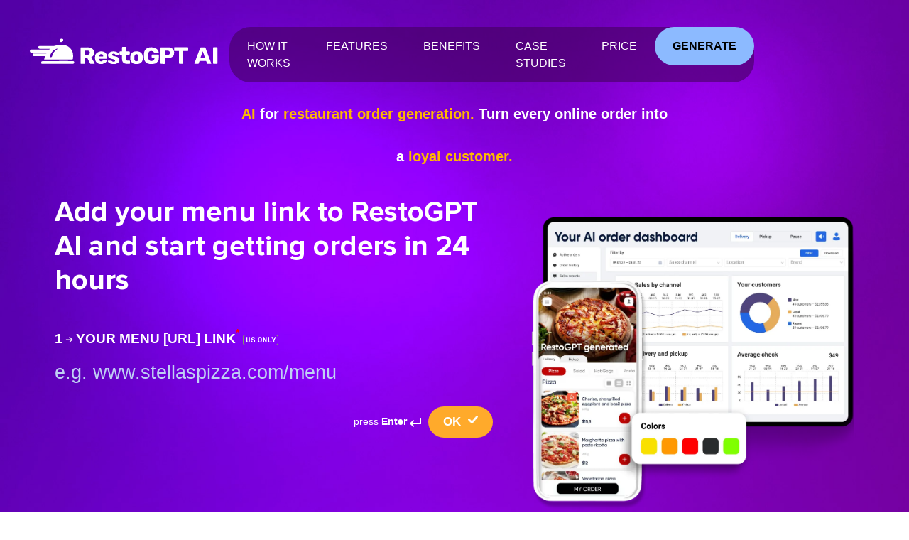

--- FILE ---
content_type: text/html
request_url: https://restogpt.ai/?utm_source=powerusers&utm_medium=library&utm_campaign=powerusers
body_size: 1072
content:
<!doctype html><html lang="en"><head><link rel="canonical" href="https://restogpt.ai"/><meta charset="utf-8"/><link rel="icon" type="image/x-icon" href="/logo512.png"/><meta name="viewport" content="width=device-width,initial-scale=1,user-scalable=no"/><meta name="theme-color" content="#000000"/><meta property="og:title" content="RestoGPT AI - Made For Local Restaurants" data-shuvi-head="true"/><meta property="og:site_name" content="RestoGPT AI"/><meta name="description" content="RestoGPT AI: Local restaurant marketing and sales platform converting online orders into loyal customers. Launch and generate orders in 24 hours."/><meta property="og:type" content="website"/><link rel="apple-touch-icon" href="/logo192.png"/><link rel="manifest" href="/manifest.json"/><link href="https://fonts.googleapis.com/css2?family=Poppins:wght@200;300;400;500;600;700;800&display=swap" rel="stylesheet"/><script src="https://maps.googleapis.com/maps/api/js?key=AIzaSyCPkwjq0c24Xb81lMl_OpmE-xtwNfhdYxQ&libraries=places"></script><script src="https://recaptcha.net/recaptcha/api.js?render=6LeAPfglAAAAAK1lTjDHgaYNpVh2W9z8bfniEj4N"></script><title>RestoGPT AI - Made For Local Restaurants</title><script type="application/ld+json">{
        "@context": "http://schema.org",
        "@type": "WebSite",
        "name": "RestoGPT AI",
        "alternateName": "RestoGPT AI",
        "url": "https://restogpt.ai"
      }</script><script src="https://code.jquery.com/jquery-3.4.1.min.js"></script><script>!function(e,t,n,c,o,a,f){e.fbq||(o=e.fbq=function(){o.callMethod?o.callMethod.apply(o,arguments):o.queue.push(arguments)},e._fbq||(e._fbq=o),o.push=o,o.loaded=!0,o.version="2.0",o.queue=[],(a=t.createElement(n)).async=!0,a.src="https://connect.facebook.net/en_US/fbevents.js",(f=t.getElementsByTagName(n)[0]).parentNode.insertBefore(a,f))}(window,document,"script"),fbq("init","742670684706941"),fbq("track","PageView")</script><noscript><img height="1" width="1" style="display:none" src="https://www.facebook.com/tr?id=742670684706941&ev=PageView&noscript=1"/></noscript><script defer="defer" src="/static/js/main.4a8c27d6.js"></script><link href="/static/css/main.25e72d2c.css" rel="stylesheet"></head><body><noscript>You need to enable JavaScript to run this app.</noscript><div id="root"></div></body></html>

--- FILE ---
content_type: image/svg+xml
request_url: https://restogpt.ai/static/media/_Microsoft.ff8e00f9a2905e4ddcef06ae06257080.svg
body_size: 22268
content:
<svg width="500" height="100" viewBox="0 0 500 100" fill="none" xmlns="http://www.w3.org/2000/svg">
<g clip-path="url(#clip0_1435_509)">
<path d="M113.454 98.7431C113.148 98.1899 113.213 97.5762 113.179 96.982C112.827 87.562 112.477 78.1404 112.13 68.7172C111.839 60.7016 111.557 52.6852 111.284 44.668C111.284 44.3805 111.392 44.0326 110.953 43.7572C110.575 44.267 110.7 44.8419 110.674 45.3541C110.177 55.1284 109.689 64.9035 109.21 74.6794C109.048 77.9624 108.908 81.2503 108.728 84.5334C108.704 84.9586 108.896 85.664 108.166 85.6253C107.594 85.5939 107.698 84.9561 107.684 84.543C107.497 80.1753 107.32 75.8083 107.153 71.4422C107.093 69.9178 106.989 68.3959 106.989 66.8739C106.989 66.0646 106.685 65.869 105.918 65.8786C103.989 65.9028 103.972 65.8786 103.893 67.7774C103.714 72.0244 103.555 76.2738 103.369 80.5207C103.35 80.958 103.584 81.6658 102.919 81.7021C102.253 81.7383 102.376 81.0595 102.323 80.5908C101.826 76.0878 101.305 71.5847 100.838 67.0769C100.748 66.212 100.502 65.7965 99.5354 65.8955C98.5684 65.9946 97.6062 65.8955 96.6417 65.9342C95.9399 65.9704 95.6216 65.7723 95.612 65.0114C95.612 64.0934 95.3588 63.1705 95.3998 62.2574C95.4504 61.1775 94.9633 61.0495 94.0422 61.0495C90.4251 61.0954 86.8079 61.0495 83.1908 61.0857C82.3878 61.0857 81.9586 60.9359 82.1202 60.0493C82.1262 59.9689 82.1262 59.8882 82.1202 59.8077C82.1467 57.7277 81.6692 55.4593 82.3372 53.6137C82.9931 51.8042 84.8161 50.42 86.1231 48.8473C87.7661 46.8744 89.4058 44.8991 91.0424 42.9214C91.2956 42.6194 91.5681 42.3343 91.9659 41.8874C92.3952 43.262 92.7665 44.4675 93.1499 45.6705C93.2416 45.9556 93.2126 46.4387 93.6322 46.3808C94.0904 46.318 93.8613 45.8735 93.842 45.5836C93.6274 42.3826 93.2609 39.1865 93.2102 35.9832C93.0897 28.3348 95.3564 21.2904 98.9976 14.6469C101.672 9.83189 105.018 5.42374 108.935 1.55574C109.601 0.8914 110.141 0.768185 110.864 1.48568C119.015 9.79842 124.727 19.3625 126.379 31.0936C126.953 35.1594 126.5 39.1793 126.095 43.2088C126.013 44.006 125.919 44.8008 125.837 45.5981C125.805 45.9121 125.721 46.2527 126.302 46.4991C126.767 44.9434 127.23 43.3997 127.684 41.8874C128.05 41.8222 128.166 42.0541 128.301 42.2425C130.927 45.7865 133.543 49.3377 136.191 52.872C136.621 53.398 136.846 54.0624 136.823 54.7418C136.775 56.5054 136.768 58.2737 136.823 60.0372C136.849 60.8465 136.582 61.0567 135.793 61.047C132.502 61.006 129.21 61.0591 125.919 61.0108C124.968 60.9963 124.407 61.1026 124.472 62.2622C124.518 63.1343 124.281 64.0161 124.25 64.8954C124.223 65.6201 123.953 65.8448 123.223 65.8255C121.137 65.7772 119.046 65.8593 116.953 65.7844C116.039 65.7506 115.8 66.0574 115.764 66.9222C115.489 73.2033 115.176 79.5013 114.862 85.792C114.645 90.1139 114.409 94.4357 114.182 98.7576L113.454 98.7431ZM104.291 23.8535C104.323 25.372 104.946 26.8178 106.027 27.8825C107.108 28.9471 108.562 29.5464 110.078 29.5524C111.595 29.5211 113.04 28.9003 114.108 27.821C115.177 26.7418 115.784 25.2888 115.803 23.769C115.781 22.2555 115.169 20.8107 114.098 19.7431C113.027 18.6756 111.582 18.0699 110.071 18.0556C109.31 18.0501 108.556 18.1965 107.852 18.4861C107.148 18.7757 106.509 19.2029 105.972 19.7426C105.435 20.2823 105.011 20.9237 104.724 21.6296C104.436 22.3354 104.293 23.0914 104.3 23.8535H104.291Z" fill="white"/>
<path d="M384 84.3039C383.361 84.7049 383.317 85.4949 382.847 86.0288C380.918 88.203 378.371 88.7031 375.663 88.7345C374.058 88.7725 372.46 88.4977 370.959 87.9252C370.322 87.6836 369.98 87.3647 370.038 86.6279C370.1 85.8331 370.052 85.0286 370.052 84.0044C371.533 84.9103 372.946 85.606 374.535 85.85C375.804 86.0669 377.105 86.0176 378.355 85.7051C379.529 85.3958 380.366 84.7049 380.566 83.4487C380.756 82.2674 380.264 81.347 379.36 80.6222C378.367 79.8371 377.158 79.4941 376.02 79.0109C374.769 78.4794 373.488 78.0084 372.374 77.1991C369.338 74.9862 369.333 70.5073 372.456 68.4128C375.579 66.3183 379.001 66.3328 382.485 67.4465C382.968 67.5987 383.069 67.8959 383.052 68.3524C383.023 69.1521 383.052 69.9541 383.052 70.9615C381.241 69.9614 379.42 69.4613 377.465 69.5507C376.662 69.5451 375.869 69.7227 375.145 70.0701C373.11 71.1572 372.958 73.6938 374.872 74.9886C375.974 75.7327 377.24 76.1458 378.47 76.6169C380.829 77.518 382.943 78.7041 384.016 81.1658L384 84.3039Z" fill="white"/>
<path d="M193.115 36.6572C195.767 30.1539 198.767 23.926 201.574 17.6111C202.191 16.2244 202.84 14.8474 203.424 13.4463C203.665 12.8858 203.964 12.637 204.591 12.6732C205.71 12.7385 207.159 12.3109 207.863 12.8641C208.613 13.4535 208.104 14.9707 208.104 16.0795C208.126 24.2932 208.104 32.531 208.14 40.7568C208.14 41.8222 207.94 42.2256 206.78 42.1676C204.733 42.0638 204.726 42.1411 204.731 40.0659C204.747 33.0424 204.764 26.0197 204.784 18.9978C204.784 18.6861 204.752 18.3721 204.721 17.7416C203.274 20.9836 201.967 23.955 200.648 26.9216C198.521 31.7049 196.396 36.4897 194.272 41.2762C194.031 41.827 193.809 42.1773 193.083 42.1701C192.358 42.1628 192.107 41.8536 191.858 41.2931C188.719 34.2406 185.573 27.1921 182.42 20.1477C182.1 19.423 181.844 18.6813 181.521 17.8599C181.207 18.116 181.309 18.3962 181.309 18.6378C181.328 26.1002 181.333 33.5626 181.393 41.0274C181.393 41.9454 181.13 42.1749 180.243 42.1604C178.031 42.1217 178.029 42.1604 178.029 39.9717C178.029 31.2748 178.046 22.5562 178.01 13.8497C178.01 12.9172 178.234 12.6418 179.177 12.6587C182.596 12.6901 182.591 12.6587 183.964 15.7993C186.992 22.7157 190.028 29.6297 193.115 36.6572Z" fill="white"/>
<path d="M350.289 85.4173C350.289 89.3575 350.255 93.044 350.313 96.7305C350.33 97.7089 350.089 98.035 349.074 98.0181C346.961 97.9819 346.959 98.0398 346.959 95.9453C346.959 86.7967 346.959 77.6481 346.939 68.5019C346.939 67.5694 347.072 67.1491 348.145 67.1902C350.277 67.2723 350.279 67.2071 350.284 69.3644V70.5143C350.766 70.6761 350.841 70.3283 350.983 70.1326C353.004 67.3424 355.787 66.3978 359.1 66.8544C362.635 67.3375 364.784 69.4948 365.698 72.8286C366.877 77.1336 366.595 81.2984 364.077 85.1492C361.203 89.5604 353.527 90.0605 350.928 85.8908C350.844 85.7434 350.639 85.6686 350.289 85.4173ZM362.99 76.8364C362.905 76.2494 362.848 75.3217 362.638 74.4206C361.89 71.2197 359.819 69.4852 356.85 69.5117C353.716 69.5407 351.246 71.512 350.544 74.5728C350.091 76.5538 350.151 78.5782 350.359 80.5592C350.672 83.5306 352.898 85.6734 355.642 85.9464C358.618 86.2411 360.988 84.7385 362.131 81.8661C362.741 80.3562 362.879 78.7691 362.99 76.8364Z" fill="white"/>
<path d="M239.026 83.1443C241.501 84.8281 244.429 85.7186 247.421 85.6978C248.343 85.6944 249.259 85.5502 250.138 85.2702C253.514 84.2169 254.452 80.4386 251.968 77.9189C251.004 76.9357 249.798 76.2955 248.592 75.6578C246.579 74.59 244.51 73.6285 242.61 72.353C238.559 69.6328 238.481 65.2747 240.056 62.569C241.112 60.7523 242.776 59.6507 244.741 59.0226C248.002 57.9814 251.286 58.078 254.58 58.897C255.347 59.0878 255.745 59.4164 255.651 60.2909C255.561 61.1219 255.631 61.982 255.631 63.028C254.185 62.3226 252.815 61.7041 251.317 61.5302C249.272 61.2886 247.242 61.2379 245.289 62.081C242.33 63.3614 241.722 66.8812 244.095 69.0723C245.564 70.4252 247.406 71.1571 249.142 72.0607C250.674 72.853 252.198 73.6502 253.574 74.6987C256.208 76.7014 257.384 79.3346 256.721 82.5983C256.058 85.8621 253.741 87.4807 250.693 88.2296C247.257 89.0727 243.873 88.7828 240.514 87.7464C239.465 87.4203 238.85 86.9516 239.022 85.7292C239.113 84.9731 239.026 84.1662 239.026 83.1443Z" fill="white"/>
<path d="M275.081 71.9274C275.03 71.806 274.988 71.6809 274.956 71.553C274.821 68.5067 274.968 68.2699 277.886 67.3712C280.145 66.6755 282.443 66.4702 284.763 67.0669C287.399 67.7433 289.021 69.7242 289.345 72.5845C289.74 76.1043 289.455 79.6386 289.53 83.1633C289.562 84.6128 289.516 86.0622 289.545 87.4972C289.545 88.0504 289.398 88.2461 288.807 88.2823C286.287 88.4345 286.289 88.4587 286.19 85.9028C286.19 85.7603 286.159 85.6153 286.142 85.4655C285.604 85.4655 285.469 85.8545 285.277 86.113C282.971 89.1979 278.725 89.2148 276.219 88.1036C273.986 87.1155 272.966 85.2602 272.925 82.8275C272.879 80.0928 273.926 78.0225 276.456 76.788C278.484 75.8024 280.714 75.7734 282.872 75.3989C283.658 75.2636 284.459 75.1694 285.255 75.1114C286.106 75.0486 286.272 74.6114 286.174 73.8359C285.727 70.3088 283.55 68.8932 279.788 69.7001C278.064 70.0673 276.557 70.8621 275.081 71.9274ZM286.174 79.3826C286.174 78.9815 286.174 78.5805 286.174 78.1747C286.174 77.8799 286.147 77.5514 285.742 77.6287C283.128 78.136 280.384 77.9983 277.912 79.2086C277.588 79.3651 277.299 79.5864 277.064 79.859C276.828 80.1316 276.651 80.4495 276.542 80.7934C275.604 83.4653 277.119 85.7723 279.945 85.9608C283.581 86.212 286.174 83.4773 286.174 79.3826Z" fill="white"/>
<path d="M199.153 88.7537C191.919 88.7174 188.444 83.2481 188.946 76.7714C189.187 73.5439 190.27 70.7077 192.997 68.676C196.614 65.9848 204.051 65.7988 207.432 70.1255C210.325 73.8313 210.897 83.0814 205.491 86.8718C203.574 88.215 201.447 88.7295 199.153 88.7537ZM206.197 77.8367C206.235 76.9002 206.154 75.9627 205.956 75.0465C205.37 71.906 203.253 69.8211 200.41 69.6013C196.585 69.3066 194.092 70.7705 192.934 74.0149C192.225 75.9838 192.192 78.0058 192.498 80.0544C193.014 83.4993 195.71 85.9031 199.149 85.9804C202.836 86.0625 205.247 84.0888 205.975 80.424C206.152 79.5735 206.226 78.7049 206.197 77.8367Z" fill="white"/>
<path d="M319.053 31.5842C318.995 35.993 317.561 39.8124 313.126 41.716C306.941 44.3734 298.752 41.5904 298.416 32.623C298.286 29.1442 298.819 25.8587 301.515 23.3705C304.942 20.2155 309.056 19.9111 313.203 21.3678C317.18 22.7665 318.684 26.139 318.976 30.1395C319.01 30.5671 319.024 31.0092 319.053 31.5842ZM315.598 31.7823C315.635 30.7633 315.554 29.7434 315.357 28.7432C314.715 25.6558 312.687 23.7304 309.678 23.4091C306.463 23.0661 303.779 24.5373 302.583 27.4145C301.521 29.9573 301.447 32.8064 302.376 35.4011C303.384 38.3605 305.839 39.8872 309.089 39.8027C312.239 39.723 314.24 38.2083 315.193 35.1716C315.526 34.0705 315.661 32.9188 315.593 31.7702L315.598 31.7823Z" fill="white"/>
<path d="M267.315 20.6137C273.006 20.5678 276.869 24.1311 277.259 29.8372C277.517 33.5914 277.067 37.1836 274.125 39.9086C270.893 42.9042 267.03 43.3077 263.032 41.9572C259.193 40.6624 257.31 37.674 256.777 33.7435C256.49 31.7522 256.624 29.7229 257.168 27.7862C258.472 23.1841 262.08 20.6572 267.315 20.6137ZM273.903 31.6394C273.951 30.6469 273.861 29.6525 273.635 28.6849C273.008 25.7135 271.187 23.9451 268.25 23.4402C265.357 22.957 262.509 24.1504 261.204 26.7136C259.543 29.9773 259.468 33.386 261.245 36.6304C262.769 39.411 265.412 40.114 268.373 39.7323C271.043 39.3893 272.663 37.7586 273.437 35.2317C273.802 34.071 273.96 32.8549 273.903 31.6394Z" fill="white"/>
<path d="M336.982 85.3379C336.671 85.7123 336.38 86.0336 336.117 86.3766C333.481 89.8336 326.093 89.5631 324.18 85.292C323.483 83.7146 323.123 82.0089 323.122 80.284C323.073 76.2327 323.136 72.1814 323.088 68.1302C323.088 67.3257 323.377 67.2146 324.052 67.2049C326.416 67.1759 326.413 67.1542 326.413 69.4854C326.413 72.7757 326.413 76.0652 326.413 79.3539C326.402 80.0348 326.456 80.7151 326.575 81.3856C327.19 84.4899 328.658 85.9201 331.361 85.9756C334.065 86.0312 336.336 84.2362 336.982 81.4895C337.164 80.7086 337.254 79.9092 337.25 79.1075C337.231 75.4573 337.25 71.807 337.226 68.1567C337.226 67.432 337.409 67.2049 338.162 67.2025C340.573 67.2025 340.573 67.1614 340.573 69.5676C340.573 75.3824 340.551 81.1996 340.597 87.0144C340.597 87.9807 340.397 88.3286 339.362 88.2948C337.277 88.2223 337.279 88.2827 337.236 86.2534C337.24 85.9853 337.354 85.6978 336.982 85.3379Z" fill="white"/>
<path d="M294.045 24.7956C292.253 23.9018 290.522 23.3461 288.648 23.3679C287.967 23.3723 287.291 23.4915 286.649 23.7206C285.479 24.1458 284.633 24.8971 284.522 26.2137C284.411 27.5303 285.04 28.4725 286.157 29.0547C287.121 29.5499 288.12 29.9413 289.116 30.352C290.411 30.8834 291.713 31.3956 292.839 32.2532C295.762 34.4757 295.8 38.7951 292.764 40.8606C289.253 43.2474 285.455 43.0542 281.623 41.6361C281.451 41.5875 281.303 41.4779 281.206 41.3276C281.109 41.1773 281.069 40.9967 281.095 40.8196C281.124 39.9137 281.095 39.0029 281.095 37.8578C283.217 39.3653 285.817 40.0378 288.402 39.747C290.705 39.5247 291.937 38.1042 291.476 36.1233C291.218 35.0144 290.403 34.3718 289.429 33.9249C287.613 33.0939 285.713 32.4199 283.97 31.4608C280.112 29.3325 280.112 24.2497 283.885 21.9522C284.879 21.3412 285.988 20.9431 287.143 20.783C289.091 20.4918 291.078 20.6169 292.974 21.1502C293.835 21.4039 294.148 21.8 294.049 22.6697C294.012 23.3778 294.011 24.0874 294.045 24.7956Z" fill="white"/>
<path d="M182.133 79.2763C182.133 81.965 182.104 84.6538 182.153 87.3402C182.167 88.1012 181.936 88.2751 181.207 88.2775C178.902 88.2775 178.902 88.3186 178.902 86.0526C178.902 81.076 178.883 76.1019 178.919 71.1254C178.919 70.2871 178.697 69.9537 177.851 70.06C177.414 70.1156 176.961 70.0165 176.529 70.0818C175.48 70.2436 175.258 69.7677 175.297 68.8111C175.377 66.8784 175.157 67.2601 176.908 67.2215C177.268 67.1949 177.63 67.1949 177.991 67.2215C178.762 67.3229 178.921 66.9799 178.921 66.2551C178.921 64.697 178.741 63.1146 179.141 61.583C179.355 60.7232 179.738 59.915 180.269 59.2063C180.8 58.4977 181.468 57.9029 182.232 57.4571C182.996 57.0114 183.842 56.7237 184.72 56.6112C185.597 56.4987 186.488 56.5637 187.34 56.8022C187.788 56.9229 187.938 57.1114 187.928 57.5269C187.901 57.8872 187.901 58.2489 187.928 58.6092C188.051 59.6045 187.863 59.8678 186.722 59.5755C184.311 58.9377 182.686 60.1504 182.273 62.6315C182.234 62.7904 182.206 62.9519 182.189 63.1146C182.165 64.3563 181.707 65.8396 182.242 66.7794C182.852 67.8737 184.48 66.9968 185.637 67.2263C186.119 67.3205 186.855 66.9147 187.021 67.5258C187.214 68.2337 187.106 69.0381 187.038 69.7894C187.007 70.1252 186.602 70.0697 186.329 70.0697C185.406 70.0697 184.47 70.1736 183.563 70.0479C182.264 69.8692 182.051 70.4176 182.09 71.5747C182.191 74.1379 182.133 76.7083 182.133 79.2763Z" fill="white"/>
<path d="M334.417 13.7071C333.452 13.5307 332.634 13.1804 331.742 13.3181C329.881 13.6032 329 14.5526 328.711 16.9152C328.554 18.1787 328.229 19.7055 328.75 20.6935C329.345 21.8072 330.992 20.9351 332.157 21.1477C332.615 21.2323 333.273 20.8844 333.5 21.3506C333.828 22.0319 333.642 22.846 333.58 23.5973C333.548 23.9693 333.151 23.8703 332.888 23.8727C331.887 23.8727 330.879 23.9379 329.881 23.8582C328.882 23.7785 328.583 24.0539 328.593 25.0927C328.648 30.3446 328.593 35.599 328.644 40.8509C328.644 41.868 328.463 42.2424 327.351 42.1796C325.422 42.0709 325.405 42.1506 325.405 40.2083C325.405 35.1569 325.379 30.1031 325.429 25.0516C325.429 24.0853 325.149 23.735 324.223 23.8703C323.908 23.9162 323.575 23.8341 323.259 23.8848C322.097 24.0708 321.665 23.7036 321.723 22.4353C321.771 21.4038 321.978 21.0801 323.056 21.1235C325.424 21.2129 325.422 21.1477 325.417 18.7271C325.417 17.3283 325.364 15.9393 325.899 14.584C327.105 11.5449 330.662 9.75241 333.797 10.6583C334.168 10.767 334.448 10.9192 334.433 11.3831C334.402 12.1344 334.417 12.8905 334.417 13.7071Z" fill="white"/>
<path d="M319.338 85.4924C319.517 88.2488 319.985 88.5169 316.633 88.6498C312.755 88.802 310.846 86.8597 310.785 82.8664C310.742 79.0156 310.742 75.1649 310.785 71.3141C310.8 70.3478 310.607 69.8863 309.565 70.0651C309.254 70.1183 308.914 70.0216 308.6 70.082C307.313 70.3236 307.101 69.7341 307.101 68.5722C307.101 67.4681 307.402 67.0405 308.504 67.2121C308.856 67.2652 309.227 67.1782 309.584 67.229C310.501 67.357 310.874 67.0526 310.776 66.0742C310.686 65.1611 310.845 64.2189 310.735 63.3106C310.607 62.2911 311.055 61.9215 311.955 61.6606C314.125 61.0325 314.111 60.9938 314.111 63.2333C314.111 64.3155 314.137 65.4075 314.111 66.4825C314.091 67.0575 314.279 67.2483 314.86 67.2314C316.066 67.1903 317.272 67.2556 318.478 67.2048C319.187 67.1734 319.457 67.3474 319.442 68.1252C319.442 70.0724 319.478 70.0579 317.576 70.0772C316.464 70.0772 314.996 69.7172 314.332 70.2801C313.669 70.843 314.135 72.3867 314.125 73.4955C314.098 76.3848 314.098 79.2733 314.125 82.161C314.154 85.4899 315.782 86.6036 318.977 85.5262C319.096 85.5005 319.217 85.4892 319.338 85.4924Z" fill="white"/>
<path d="M270.234 85.4728C270.449 88.4418 270.258 88.6472 267.357 88.6641C263.571 88.6858 261.693 86.7604 261.654 82.7092C261.616 78.8616 261.622 75.0132 261.674 71.1641C261.688 70.2509 261.432 69.932 260.55 70.0649C260.195 70.118 259.826 70.0238 259.47 70.0818C258.307 70.2726 258.003 69.8064 257.996 68.6565C257.989 67.5066 258.249 67.021 259.443 67.207C259.834 67.2674 260.251 67.1684 260.649 67.2263C261.541 67.3616 261.732 66.9509 261.678 66.1513C261.618 65.185 261.732 64.2187 261.645 63.2669C261.558 62.315 261.929 61.9454 262.805 61.6845C265.021 61.0298 265.009 60.9863 265.009 63.2983C265.009 64.3395 265.045 65.3855 265.009 66.4243C264.98 67.0693 265.216 67.2505 265.836 67.2287C267.041 67.1853 268.247 67.2505 269.453 67.2046C270.111 67.178 270.347 67.3447 270.352 68.0574C270.367 70.0721 270.403 70.0697 268.346 70.0697C267.545 70.0697 266.738 70.1229 265.935 70.0576C265.132 69.9924 264.999 70.2992 265.006 71.024C265.04 74.6307 265.006 78.2399 265.025 81.8467C265.013 85.5356 266.509 86.5913 270.234 85.4728Z" fill="white"/>
<path d="M346.546 39.2515C346.575 39.4931 346.594 39.5608 346.594 39.6405C346.635 42.264 346.312 42.5829 343.604 42.5926C340.054 42.5926 338.041 40.7034 337.988 37.1522C337.93 33.1009 337.94 29.0472 337.988 24.9935C337.988 24.0876 337.747 23.7349 336.84 23.8678C336.524 23.9137 336.191 23.8315 335.875 23.8823C334.67 24.0876 334.277 23.66 334.293 22.3797C334.308 21.2442 334.687 21.0896 335.666 21.1186C337.961 21.1887 337.964 21.1428 337.964 18.9009V18.297C337.964 15.857 337.964 15.8812 340.375 15.1395C341.098 14.9124 341.354 14.9463 341.316 15.8014C341.253 17.2823 341.332 18.7705 341.287 20.2537C341.265 20.9278 341.453 21.1838 342.157 21.1524C343.319 21.1017 344.487 21.1766 345.649 21.1234C346.387 21.0872 346.691 21.336 346.599 22.0728C346.562 22.313 346.562 22.5574 346.599 22.7976C346.773 23.7639 346.302 23.9451 345.451 23.8919C344.371 23.8243 343.281 23.9282 342.203 23.8581C341.402 23.8074 341.289 24.1456 341.294 24.8244C341.325 28.6341 341.279 32.4487 341.33 36.2584C341.369 39.3289 343.153 40.4909 346.047 39.4158C346.184 39.3723 346.329 39.3264 346.546 39.2515Z" fill="white"/>
<path d="M239.113 38.1065V39.0003C239.113 41.4958 239.113 41.4958 236.721 42.165C228.92 44.3585 222.424 38.7153 223.405 30.6828C223.907 26.5759 225.575 23.3073 229.467 21.5462C232.158 20.3383 234.98 20.3746 237.823 21.0631C238.886 21.3288 239.291 21.8506 239.219 22.9957C239.103 24.7858 239.197 24.7761 237.577 24.0925C231.722 21.6332 226.265 25.5419 226.798 32.613C227.097 36.5531 228.968 38.894 232.13 39.5922C234.104 40.0592 236.181 39.757 237.941 38.7467C238.281 38.5727 238.626 38.3843 239.113 38.1065Z" fill="white"/>
<path d="M247.16 24.8438C248.31 23.0223 249.451 21.4399 251.597 20.877C254.124 20.2127 254.843 20.7224 254.836 23.2518C254.836 23.5707 254.836 23.892 254.836 24.2906C253.193 23.747 251.597 23.4571 250.073 24.4114C248.549 25.3656 247.903 26.8271 247.491 28.453C247.272 29.3087 247.162 30.1885 247.163 31.0717C247.177 34.4417 247.136 37.8142 247.182 41.1842C247.194 41.9959 246.941 42.1698 246.176 42.1626C243.808 42.1409 243.808 42.1626 243.808 39.7468C243.808 33.9296 243.832 28.1099 243.784 22.2927C243.784 21.3264 244.069 21.0848 244.99 21.109C247.16 21.1597 247.16 21.109 247.16 23.3194V24.8438Z" fill="white"/>
<path d="M217.992 70.831C218.672 70.4493 218.788 69.9009 219.067 69.4805C220.432 67.4247 222.335 66.6541 224.749 66.9367C225.371 67.0092 225.597 67.2677 225.535 67.8571C225.518 68.0166 225.535 68.1784 225.535 68.3403C225.513 68.9756 225.711 69.7898 225.392 70.1956C225.13 70.5362 224.334 69.9903 223.76 69.9275C223.002 69.8182 222.229 69.9133 221.52 70.2029C220.811 70.4925 220.191 70.9661 219.726 71.575C218.609 72.9596 218.006 74.6894 218.021 76.4694C217.977 79.9965 217.977 83.5235 218.021 87.0506C218.021 87.9251 217.876 88.3237 216.863 88.2972C214.652 88.2368 214.65 88.2971 214.65 86.1109C214.65 80.2187 214.676 74.3266 214.623 68.4345C214.623 67.415 214.912 67.1662 215.891 67.2C218.001 67.2725 218.004 67.2194 218.004 69.3912L217.992 70.831Z" fill="white"/>
<path d="M298.996 70.9998C299.386 70.3669 299.719 69.7919 300.078 69.2532C301.462 67.2408 303.428 66.6586 305.755 66.963C306.237 67.0258 306.478 67.2384 306.427 67.7457C306.403 67.9873 306.427 68.2289 306.427 68.4705C306.411 69.0672 306.62 69.8837 306.312 70.2074C306.003 70.5312 305.246 70.019 304.674 69.9296C302.704 69.6156 300.763 70.7365 299.753 72.8165C299.091 74.2355 298.761 75.7872 298.788 77.3534C298.788 80.6412 298.754 83.9267 298.805 87.2146C298.817 88.0626 298.581 88.2896 297.739 88.2776C295.518 88.2437 295.518 88.2776 295.518 86.1034C295.518 80.2523 295.54 74.3988 295.494 68.5478C295.494 67.5501 295.646 67.137 296.777 67.1949C298.783 67.2988 298.771 67.2191 298.793 69.2532C298.795 69.7871 298.624 70.3572 298.996 70.9998Z" fill="white"/>
<path d="M218.288 31.724C218.288 34.8911 218.263 38.0606 218.304 41.2277C218.304 41.9742 218.109 42.1651 217.366 42.1627C215.013 42.1627 215.011 42.1916 215.013 39.8604C215.013 34.0045 215.037 28.1486 214.991 22.2928C214.991 21.3264 215.283 21.0849 216.197 21.1211C218.28 21.1815 218.28 21.1356 218.28 23.1818L218.288 31.724Z" fill="white"/>
<path d="M152.565 49.8568V87.6567C152.565 88.019 152.565 88.3814 152.565 88.7414C152.565 89.0385 152.512 89.326 152.111 89.2897C151.798 89.2608 151.762 89.0143 151.762 88.7607C151.762 88.4418 151.762 88.1205 151.762 87.7944V11.7138C151.762 11.4722 151.762 11.2307 151.762 10.9891C151.762 10.6847 151.81 10.402 152.205 10.4359C152.516 10.4649 152.553 10.7185 152.557 10.9673C152.562 11.2162 152.557 11.5302 152.557 11.8104V49.8543L152.565 49.8568Z" fill="white"/>
<path d="M216.759 11.3422C217.322 11.362 217.857 11.5926 218.259 11.9884C218.661 12.3842 218.9 12.9165 218.929 13.4802C218.928 13.7702 218.868 14.057 218.755 14.3239C218.642 14.5908 218.477 14.8324 218.269 15.0348C218.062 15.2371 217.817 15.3961 217.547 15.5025C217.278 15.6089 216.99 15.6605 216.701 15.6544C215.464 15.6544 214.615 14.8041 214.605 13.5479C214.593 13.259 214.64 12.9707 214.743 12.7008C214.847 12.4308 215.004 12.1849 215.206 11.9783C215.408 11.7716 215.649 11.6086 215.917 11.4992C216.184 11.3898 216.47 11.3364 216.759 11.3422Z" fill="white"/>
</g>
<defs>
<clipPath id="clip0_1435_509">
<rect width="302" height="97.7526" fill="white" transform="translate(82 1)"/>
</clipPath>
</defs>
</svg>


--- FILE ---
content_type: image/svg+xml
request_url: https://restogpt.ai/static/media/_OrderwGoogle.de5e25e6f0835a5a9fac228af1948db5.svg
body_size: 6814
content:
<?xml version="1.0" encoding="utf-8"?>
<!-- Generator: Adobe Illustrator 26.0.3, SVG Export Plug-In . SVG Version: 6.00 Build 0)  -->
<svg version="1.1" id="Layer_1" xmlns="http://www.w3.org/2000/svg" xmlns:xlink="http://www.w3.org/1999/xlink" x="0px" y="0px"
	 viewBox="0 0 500 100" style="enable-background:new 0 0 500 100;" xml:space="preserve">
<style type="text/css">
	.st0{fill:#FFFFFF;}
</style>
<path class="st0" d="M59.1,50.1c0.1,2.8-0.4,5.6-1.5,8.2c-1,2.6-2.6,5-4.6,7c-1.9,2-4.3,3.6-6.8,4.6c-2.6,1.1-5.3,1.6-8.1,1.5
	c-2.8,0.1-5.6-0.5-8.1-1.5c-2.6-1.1-4.9-2.7-6.8-4.7C19.2,61.1,17,55.7,17,50c0-5.7,2.2-11.2,6.1-15.3c1.9-2,4.3-3.6,6.8-4.7
	s5.3-1.6,8.1-1.5c2.8-0.1,5.6,0.5,8.2,1.6c2.6,1.1,4.9,2.7,6.8,4.7c2,2,3.6,4.4,4.6,7C58.7,44.4,59.2,47.2,59.1,50.1z M22.3,50.1
	c-0.1,2.2,0.3,4.3,1.1,6.3c0.8,2,1.9,3.9,3.4,5.4c1.5,1.5,3.2,2.7,5.1,3.5c1.9,0.8,4,1.2,6.1,1.1c2.1,0.1,4.2-0.3,6.1-1.1
	c1.9-0.8,3.7-2,5.1-3.5c2.9-3.2,4.6-7.4,4.6-11.8s-1.6-8.6-4.6-11.8c-1.4-1.5-3.2-2.7-5.1-3.5c-1.9-0.8-4-1.2-6.1-1.1
	c-2.1-0.1-4.2,0.3-6.1,1.1c-1.9,0.8-3.7,2-5.1,3.5c-1.5,1.6-2.6,3.4-3.4,5.4C22.6,45.8,22.2,47.9,22.3,50.1z"/>
<path class="st0" d="M69.8,70.6h-5.3V42.5h5v4.6h0.2c0.6-1.6,1.8-3,3.3-3.8c1.5-1,3.2-1.5,5-1.6c1.3,0,2.7,0.2,3.9,0.7l-1.6,5
	c-1-0.3-2-0.5-3.1-0.4c-1,0-2,0.2-2.9,0.7c-0.9,0.4-1.7,1.1-2.3,1.8c-1.4,1.5-2.2,3.5-2.2,5.6V70.6z"/>
<path class="st0" d="M95.9,71.5c-1.8,0-3.6-0.4-5.2-1.1c-1.6-0.8-3.1-1.9-4.3-3.2c-2.5-3-3.9-6.7-3.9-10.6s1.4-7.6,3.9-10.6
	c1.2-1.4,2.6-2.5,4.3-3.2s3.4-1.1,5.2-1.1c2,0,3.9,0.4,5.6,1.3c1.6,0.8,3,2,3.9,3.5h0.2l-0.2-3.9v-13h5.3v41.1h-5v-3.9h-0.3
	c-1,1.5-2.3,2.7-3.9,3.5C99.8,71.1,97.8,71.6,95.9,71.5z M96.7,66.7c1.2,0,2.4-0.2,3.5-0.7c1.1-0.5,2.1-1.2,2.9-2.1
	c1.7-2.1,2.6-4.7,2.6-7.3c0-2.7-0.9-5.2-2.6-7.3c-0.8-0.9-1.8-1.6-2.9-2.1c-1.1-0.5-2.3-0.8-3.5-0.8s-2.4,0.3-3.5,0.8
	c-1.1,0.5-2.1,1.2-2.9,2.1c-1.7,2-2.6,4.6-2.5,7.3c-0.1,2.7,0.8,5.3,2.5,7.3c0.8,0.9,1.8,1.6,2.9,2.1C94.3,66.5,95.5,66.7,96.7,66.7
	z"/>
<path class="st0" d="M129.6,71.5c-1.9,0.1-3.8-0.3-5.6-1c-1.8-0.7-3.4-1.8-4.7-3.2c-2.7-2.9-4.2-6.8-4-10.7
	c-0.1-3.9,1.3-7.8,3.9-10.7c1.3-1.3,2.8-2.4,4.5-3.1s3.5-1.1,5.4-1.1c1.9,0,3.7,0.3,5.4,1c1.7,0.7,3.3,1.7,4.6,3
	c2.6,3.2,4,7.2,3.7,11.3v0.6h-22.2c0,1.2,0.2,2.5,0.7,3.6c0.5,1.1,1.2,2.2,2.1,3c1,1,2.2,1.7,3.6,2.1c1.3,0.4,2.8,0.5,4.2,0.3
	c1.4-0.2,2.7-0.8,3.8-1.7c1.1-0.8,2-2,2.6-3.2l4.7,2.3c-1.2,2.3-3,4.2-5.3,5.6C134.9,70.9,132.3,71.6,129.6,71.5z M121.2,53.2h16.2
	c-0.1-0.9-0.3-1.8-0.8-2.7s-1-1.6-1.7-2.2c-1.6-1.3-3.7-2-5.8-1.9c-1.9-0.1-3.7,0.6-5.1,1.8C122.5,49.5,121.5,51.3,121.2,53.2z"/>
<path class="st0" d="M152.7,70.6h-5.3V42.5h5v4.6h0.2c0.7-1.7,1.9-3,3.5-3.8c1.5-1,3.2-1.5,5-1.6c1.3,0,2.7,0.2,3.9,0.7l-1.6,5
	c-1-0.3-2.1-0.5-3.1-0.4c-1,0-2,0.2-2.9,0.7c-0.9,0.4-1.7,1.1-2.3,1.8c-1.4,1.5-2.2,3.5-2.2,5.6L152.7,70.6z"/>
<path class="st0" d="M220.8,42.5l-9.1,28.1h-5.4l-7-21.6l-6.9,21.6H187l-9.1-28.1h5.5l6.3,21.2l7-21.2h5.4l6.9,21.2l6.2-21.2H220.8z
	"/>
<path class="st0" d="M230.5,32.8c0,1-0.4,1.9-1.1,2.6c-0.7,0.7-1.7,1.1-2.6,1.1c-1,0-1.9-0.4-2.6-1.1c-0.7-0.7-1.1-1.7-1.1-2.6
	c0-0.5,0.1-1,0.3-1.4c0.2-0.5,0.5-0.9,0.8-1.2c0.7-0.7,1.7-1.1,2.6-1.1c1,0,1.9,0.4,2.6,1.1c0.4,0.3,0.6,0.8,0.8,1.2
	C230.4,31.8,230.5,32.3,230.5,32.8z M229.4,42.5v28.1h-5.3V42.5H229.4z"/>
<path class="st0" d="M246.3,71.1c-1.1,0.1-2.1-0.1-3.1-0.5c-1-0.4-1.9-1-2.7-1.7c-0.8-0.8-1.3-1.7-1.7-2.7c-0.4-1-0.5-2.1-0.5-3.1
	V47.3h-5v-4.8h5v-8.6h5.2v8.6h6.9v4.8h-6.9v14c-0.1,0.7,0,1.4,0.2,2.1c0.2,0.7,0.5,1.3,1,1.8c0.3,0.3,0.7,0.6,1.1,0.7
	c0.4,0.2,0.9,0.3,1.3,0.2c0.4,0,0.8,0,1.2-0.1c0.4-0.1,0.8-0.2,1.1-0.4l1.6,4.5C249.6,70.8,248,71.1,246.3,71.1z"/>
<path class="st0" d="M254.8,29.5h5.3v13l-0.2,3.9h0.2c0.9-1.5,2.2-2.7,3.7-3.4c1.6-0.9,3.4-1.4,5.2-1.4c1.5-0.1,2.9,0.1,4.3,0.6
	c1.4,0.5,2.6,1.3,3.7,2.3c2,2.3,3,5.4,2.8,8.4v17.7h-5.3V54c0-5-2.2-7.5-6.7-7.5c-1,0-2.1,0.2-3,0.7c-0.9,0.5-1.8,1.1-2.4,2
	c-1.5,1.7-2.3,3.9-2.2,6.2v15.3h-5.3V29.5z"/>
<path class="st0" d="M317.1,71.5c-6.2,0-12.1-2.5-16.5-6.8c-4.4-4.4-6.8-10.3-6.8-16.5c0-6.2,2.5-12.1,6.8-16.5
	c4.4-4.4,10.3-6.8,16.5-6.8c3,0,5.9,0.5,8.6,1.6c2.7,1.1,5.2,2.7,7.3,4.8l-4.5,4.5c-3.1-3-7.2-4.6-11.5-4.5c-4.4,0.2-8.5,2-11.5,5.2
	c-3,3.2-4.7,7.4-4.7,11.7s1.7,8.6,4.7,11.7c3,3.2,7.2,5,11.5,5.2c2.2,0.1,4.4-0.3,6.4-1.1c2-0.8,3.9-2,5.4-3.6c2-2.2,3.2-5,3.4-8
	h-15.2v-6.4h21.3c0.6,3.3,0.5,6.7-0.4,10c-0.9,3.3-2.4,6.3-4.6,8.9c-2.1,2.2-4.6,3.9-7.4,5C323.1,71.2,320.1,71.7,317.1,71.5z"/>
<path class="st0" d="M371.9,56.6c0,2.9-0.9,5.8-2.6,8.2c-1.6,2.4-4,4.3-6.7,5.4c-2.7,1.1-5.7,1.4-8.5,0.8c-2.9-0.6-5.5-2-7.5-4.1
	c-2-2.1-3.4-4.7-4-7.6c-0.6-2.9-0.2-5.8,0.9-8.5c1.1-2.7,3-5,5.5-6.6c2.4-1.6,5.3-2.5,8.2-2.5c2,0,3.9,0.4,5.7,1.1
	c1.8,0.8,3.5,1.9,4.8,3.3c1.4,1.4,2.5,3.1,3.2,4.9C371.6,52.7,372,54.6,371.9,56.6z M365.5,56.6c-0.1-1.6-0.8-3.1-1.8-4.4
	c-1-1.3-2.4-2.2-3.9-2.7c-1.5-0.5-3.2-0.6-4.8-0.2c-1.6,0.4-3,1.3-4.1,2.5s-1.8,2.7-2.1,4.3c-0.3,1.6,0,3.2,0.6,4.7
	c0.7,1.5,1.7,2.7,3.1,3.6c1.4,0.9,2.9,1.3,4.6,1.3c1.1,0,2.3-0.3,3.3-0.8s2-1.2,2.8-2c0.8-0.8,1.4-1.8,1.8-2.9
	S365.5,57.7,365.5,56.6z"/>
<path class="st0" d="M405,56.6c0,2.9-0.9,5.8-2.6,8.2c-1.6,2.4-4,4.3-6.7,5.4c-2.7,1.1-5.7,1.4-8.5,0.8c-2.9-0.6-5.5-2-7.5-4.1
	c-2-2.1-3.4-4.7-4-7.6c-0.6-2.9-0.2-5.8,0.9-8.5c1.1-2.7,3-5,5.4-6.6c2.4-1.6,5.3-2.5,8.2-2.5c2,0,3.9,0.4,5.7,1.1
	c1.8,0.7,3.5,1.9,4.8,3.3c1.4,1.4,2.5,3.1,3.2,4.9C404.7,52.6,405.1,54.6,405,56.6z M398.6,56.6c-0.1-1.6-0.8-3.1-1.8-4.4
	c-1-1.3-2.3-2.2-3.9-2.7c-1.5-0.5-3.2-0.6-4.7-0.2c-1.6,0.4-3,1.3-4.1,2.4c-1.1,1.2-1.8,2.7-2.1,4.3c-0.3,1.6-0.1,3.2,0.6,4.7
	c0.7,1.5,1.7,2.7,3.1,3.6c1.4,0.9,2.9,1.4,4.6,1.4c1.1,0,2.3-0.3,3.3-0.8c1-0.5,2-1.2,2.8-2c0.8-0.8,1.4-1.8,1.8-2.9
	S398.6,57.7,398.6,56.6z"/>
<path class="st0" d="M437.3,42.5v26.9c0,11.1-6.5,15.6-14.2,15.6c-2.8,0-5.6-0.8-8-2.4c-2.4-1.6-4.2-3.8-5.3-6.5l5.7-2.5
	c0.6,1.5,1.6,2.8,2.9,3.8s2.9,1.5,4.5,1.5c5,0,8-3,8-8.8V68h-0.2c-1,1.1-2.2,2-3.6,2.6s-2.8,0.9-4.3,0.8c-4,0-7.8-1.6-10.6-4.4
	c-2.8-2.8-4.4-6.6-4.4-10.6c0-4,1.6-7.8,4.4-10.6c2.8-2.8,6.6-4.4,10.6-4.4c1.5,0,3,0.3,4.3,0.9c1.4,0.6,2.6,1.5,3.6,2.6h0.2v-2.5
	L437.3,42.5z M431.5,56.6c0.1-1.1,0-2.3-0.4-3.3c-0.4-1.1-0.9-2.1-1.7-2.9c-0.7-0.9-1.7-1.5-2.7-2c-1-0.5-2.1-0.8-3.3-0.8
	c-2.3,0.2-4.4,1.2-6,2.9s-2.4,3.9-2.4,6.2c0,2.3,0.9,4.5,2.4,6.2c1.6,1.7,3.7,2.7,6,2.9c1.1,0,2.2-0.3,3.3-0.8c1-0.5,1.9-1.2,2.7-2
	c0.7-0.8,1.3-1.8,1.7-2.9C431.5,58.9,431.6,57.7,431.5,56.6z"/>
<path class="st0" d="M448.8,26.6v44h-6.6v-44H448.8z"/>
<path class="st0" d="M474.7,61.5l5,3.4c-1.4,2-3.2,3.7-5.4,4.9c-2.2,1.2-4.6,1.8-7.1,1.8c-2,0-3.9-0.3-5.7-1.1
	c-1.8-0.7-3.4-1.9-4.8-3.3c-1.4-1.4-2.4-3.1-3.1-4.9c-0.7-1.8-1-3.8-1-5.7c0-8.9,6.2-15,13.9-15c2.9,0.1,5.6,1,7.9,2.7
	c2.3,1.7,4,4.1,4.9,6.8l0.7,1.7l-20,8.3c0.6,1.4,1.6,2.6,2.9,3.4c1.3,0.8,2.8,1.2,4.3,1.2c1.5,0,3-0.4,4.3-1.1
	C472.9,63.8,473.9,62.8,474.7,61.5z M459,56.1l13.4-5.6c-0.5-1-1.3-1.9-2.3-2.4c-1-0.6-2.1-0.8-3.3-0.8c-1.1,0-2.2,0.3-3.2,0.8
	c-1,0.5-1.9,1.1-2.6,1.9c-0.7,0.8-1.3,1.8-1.6,2.8C459.1,53.9,458.9,55,459,56.1z"/>
</svg>


--- FILE ---
content_type: image/svg+xml
request_url: https://restogpt.ai/static/media/_Nvidia.d2cd76e1f81985306e2f48cb1d1546b0.svg
body_size: 15693
content:
<svg width="500" height="100" viewBox="0 0 500 100" fill="none" xmlns="http://www.w3.org/2000/svg">
<path d="M257.931 100H256.409V0H257.931V100ZM284.551 43.3424H281.44V24.567H284.551V43.3424ZM298.204 35.2689C298.256 34.3446 297.988 33.4303 297.443 32.6781C297.168 32.3685 296.825 32.1264 296.439 31.9708C296.054 31.8153 295.637 31.7506 295.222 31.7819H295.047C294.469 31.7824 293.901 31.9302 293.397 32.2112C292.851 32.5162 292.409 32.9749 292.126 33.5292C291.774 34.2296 291.607 35.0068 291.64 35.7885V43.3198H288.658V29.6054H291.282V31.6765C291.703 30.9369 292.315 30.321 293.054 29.8916C293.869 29.4393 294.791 29.2129 295.724 29.2363H295.998C296.693 29.2043 297.386 29.3163 298.035 29.5653C298.683 29.8143 299.272 30.1948 299.763 30.6823C300.773 31.8281 301.29 33.3209 301.2 34.8396V43.3424H298.219L298.204 35.2689ZM305.695 41.934C304.519 40.7642 303.928 39.0872 303.923 36.9031V36.022C303.883 34.7522 304.169 33.4931 304.752 32.3618C305.266 31.3814 306.059 30.5721 307.034 30.0346C308.096 29.4857 309.281 29.2111 310.479 29.2363H310.746C311.92 29.1872 313.081 29.5061 314.062 30.1476C314.943 30.7347 315.62 31.5762 316.001 32.5576L313.621 33.6045C313.376 33.0815 313.005 32.6263 312.541 32.279C312.037 31.9339 311.434 31.7595 310.822 31.7819H310.578C310.095 31.7648 309.613 31.8493 309.165 32.0297C308.716 32.2101 308.312 32.4824 307.977 32.8287C307.234 33.7027 306.868 34.8306 306.958 35.9693V36.9559C306.856 38.107 307.211 39.2521 307.947 40.1491C308.289 40.4943 308.701 40.7639 309.156 40.9404C309.611 41.1169 310.098 41.1963 310.586 41.1734H310.829C311.469 41.1961 312.102 41.031 312.647 40.6989C313.137 40.3846 313.531 39.9448 313.788 39.4261L316.115 40.6311C315.697 41.5482 315.008 42.3177 314.138 42.8378C313.139 43.4274 311.992 43.7251 310.829 43.6963H310.563C309.673 43.7487 308.782 43.6193 307.944 43.3161C307.107 43.013 306.341 42.5425 305.695 41.934ZM324.406 43.6963H324.809C325.964 43.7127 327.107 43.4544 328.14 42.9432C329.031 42.5162 329.777 41.8409 330.285 41.0002L328.117 39.6069C327.823 40.1365 327.382 40.5726 326.847 40.8646C326.217 41.1629 325.522 41.3051 324.824 41.2788H324.421C323.955 41.3043 323.49 41.2292 323.056 41.0589C322.623 40.8885 322.232 40.6269 321.911 40.2922C321.24 39.431 320.891 38.3667 320.922 37.2797H330.795V35.668C330.886 33.953 330.3 32.27 329.159 30.976C328.584 30.3886 327.889 29.9295 327.121 29.6295C326.352 29.3295 325.528 29.1954 324.702 29.2363H324.459C323.585 29.1924 322.712 29.3337 321.897 29.6505C321.083 29.9674 320.346 30.4527 319.736 31.074C318.517 32.4509 317.894 34.247 318.002 36.0747V36.9634C317.881 38.785 318.487 40.5807 319.69 41.9642C320.313 42.5635 321.056 43.0273 321.871 43.3256C322.685 43.6239 323.554 43.7502 324.421 43.6963H324.406ZM322.025 32.5802C322.34 32.2737 322.715 32.0345 323.127 31.8778C323.539 31.721 323.98 31.6499 324.421 31.6689H324.634C325.065 31.6441 325.496 31.7067 325.902 31.8531C326.307 31.9994 326.678 32.2264 326.992 32.52C327.295 32.8655 327.526 33.2669 327.672 33.7012C327.818 34.1354 327.877 34.5939 327.844 35.0505V35.2387H320.937C320.976 34.2542 321.361 33.314 322.025 32.5802ZM340.918 43.7189C341.983 43.7479 343.035 43.4875 343.96 42.9658C344.864 42.4273 345.593 41.6431 346.06 40.7064C346.602 39.5523 346.862 38.2882 346.82 37.0161V36.0446C346.865 34.765 346.604 33.493 346.06 32.3317C345.596 31.381 344.868 30.5814 343.96 30.0271C343.04 29.489 341.987 29.2152 340.918 29.2363H340.758C339.802 29.2112 338.855 29.4263 338.005 29.8614C337.25 30.2706 336.625 30.8811 336.202 31.6237V29.6054H333.578V48.7122H336.56V41.7307C337.002 42.3576 337.603 42.8587 338.302 43.1842C339.071 43.5366 339.911 43.7117 340.758 43.6963L340.918 43.7189ZM340.021 41.196C339.424 41.1942 338.837 41.0412 338.317 40.7516C337.748 40.4274 337.29 39.9422 337.001 39.3583C336.638 38.5913 336.466 37.7495 336.499 36.9031V36.0446C336.464 35.1956 336.636 34.3507 337.001 33.5819C337.287 33.0066 337.74 32.5292 338.302 32.2112C338.829 31.9268 339.42 31.7792 340.021 31.7819H340.241C340.717 31.7689 341.191 31.8523 341.633 32.0272C342.075 32.202 342.476 32.4645 342.812 32.7986C343.574 33.6952 343.946 34.8543 343.846 36.022V36.9333C343.897 37.5104 343.831 38.0916 343.654 38.6435C343.476 39.1955 343.19 39.7072 342.812 40.1491C342.478 40.4857 342.077 40.7503 341.634 40.9265C341.192 41.1028 340.718 41.1868 340.241 41.1734L340.021 41.196ZM350.669 32.0756H347.741V29.6054H350.669V25.5611H353.65V29.6054H358.176L357.818 32.053H353.65V38.8312C353.621 39.128 353.654 39.4276 353.747 39.7114C353.84 39.9951 353.991 40.2569 354.19 40.4805C354.65 40.8439 355.231 41.0215 355.818 40.9776H358.176V43.4704H355.521C353.762 43.4704 352.514 43.0813 351.779 42.3031C350.987 41.3753 350.589 40.1793 350.669 38.9667V32.0756ZM360.8 24.085H363.888V27.1652H360.8V24.085ZM360.853 29.6054H363.835V43.3424H360.853V29.6054ZM369.942 42.898C370.972 43.4383 372.123 43.7129 373.289 43.6963H373.532C374.702 43.7119 375.858 43.4375 376.894 42.898C377.889 42.3717 378.705 41.5643 379.236 40.5784C379.833 39.4456 380.126 38.1802 380.088 36.9031V36.022C380.127 34.7496 379.834 33.4888 379.236 32.3618C378.698 31.3787 377.885 30.5705 376.894 30.0346C375.859 29.4916 374.703 29.2169 373.532 29.2363H373.289C372.123 29.2158 370.971 29.4906 369.942 30.0346C368.956 30.5769 368.144 31.3835 367.599 32.3618C366.991 33.4936 366.692 34.7632 366.732 36.0446V36.9031C366.695 38.1819 366.994 39.4483 367.599 40.5784C368.138 41.5595 368.951 42.3652 369.942 42.898ZM369.714 35.9693C369.668 35.4017 369.735 34.8307 369.913 34.2891C370.09 33.7475 370.374 33.2461 370.748 32.8137C371.077 32.4777 371.472 32.2127 371.91 32.0351C372.347 31.8576 372.816 31.7714 373.289 31.7819H373.509C373.986 31.7699 374.461 31.8553 374.903 32.0328C375.345 32.2104 375.746 32.4762 376.08 32.8137C376.833 33.6887 377.205 34.8233 377.114 35.9693V36.9559C377.199 38.1011 376.828 39.2336 376.08 40.1115C375.748 40.4524 375.348 40.7215 374.905 40.9017C374.463 41.0819 373.988 41.1693 373.509 41.1583H373.289C372.815 41.1678 372.345 41.0797 371.907 40.8994C371.47 40.7192 371.075 40.4509 370.748 40.1115C369.993 39.2318 369.621 38.0916 369.714 36.9408V35.9693ZM395.574 34.8697V43.3424H392.592V35.2689C392.645 34.3446 392.377 33.4303 391.832 32.6781C391.556 32.3699 391.212 32.1287 390.827 31.9733C390.442 31.8178 390.026 31.7523 389.611 31.7819H389.421C388.84 31.7821 388.269 31.9299 387.763 32.2112C387.218 32.5184 386.777 32.9765 386.492 33.5292C386.14 34.2296 385.973 35.0068 386.006 35.7885V43.3198H383.024V29.6054H385.656V31.6765C386.075 30.9354 386.687 30.319 387.428 29.8916C388.248 29.4335 389.179 29.2069 390.12 29.2363H390.387C391.081 29.2038 391.775 29.3156 392.424 29.5647C393.072 29.8137 393.661 30.1944 394.151 30.6823C395.146 31.8346 395.643 33.3277 395.536 34.8396L395.574 34.8697ZM293.48 52.9146C292.017 51.8336 290.214 51.3001 288.392 51.4083H281.455V70.1762H284.566V63.5713H288.369C290.191 63.6731 291.991 63.1402 293.458 62.0651C294.084 61.5387 294.579 60.8758 294.903 60.1285C295.228 59.3811 295.374 58.5695 295.329 57.7572V57.1999C295.373 56.3931 295.229 55.5871 294.909 54.8441C294.588 54.101 294.099 53.4409 293.48 52.9146ZM292.233 57.8099C292.269 58.2608 292.19 58.7133 292.004 59.1263C291.818 59.5394 291.531 59.8998 291.168 60.1747C290.316 60.7126 289.317 60.9758 288.308 60.9279H284.566V54.0518H288.308C289.318 53.9999 290.318 54.2633 291.168 54.8049C291.528 55.0736 291.814 55.4274 292 55.834C292.186 56.2406 292.266 56.6869 292.233 57.1321V57.8099ZM304.509 56.2585H305.916V59.0149H304.532C303.897 59.0121 303.272 59.1593 302.706 59.4442C302.119 59.7495 301.637 60.2215 301.322 60.7998C300.939 61.5606 300.758 62.4057 300.797 63.255V70.1762H297.816V56.4392H300.447V59.0375C300.749 58.2565 301.246 57.5644 301.892 57.0267C302.652 56.4886 303.576 56.2254 304.509 56.2811V56.2585ZM317.211 56.8459C316.18 56.2996 315.025 56.0223 313.856 56.0401H313.613C312.446 56.0219 311.294 56.2993 310.266 56.8459C309.279 57.3832 308.466 58.1877 307.924 59.1655C307.315 60.2997 307.016 61.5719 307.057 62.8559V63.7144C307.021 64.9931 307.319 66.2592 307.924 67.3897C308.456 68.3781 309.268 69.1919 310.259 69.7319C311.289 70.2705 312.44 70.5425 313.605 70.5227H313.849C315.016 70.5419 316.17 70.2699 317.203 69.7319C318.199 69.2038 319.017 68.3971 319.553 67.4123C320.146 66.278 320.439 65.0136 320.405 63.737V62.8483C320.441 61.5763 320.147 60.3165 319.553 59.1881C319.014 58.2078 318.201 57.4023 317.211 56.8685V56.8459ZM317.431 63.7671C317.522 64.9142 317.153 66.0506 316.404 66.9303C316.072 67.2729 315.671 67.5431 315.227 67.7233C314.783 67.9036 314.306 67.99 313.826 67.9771H313.613C313.138 67.9886 312.666 67.9014 312.227 67.7211C311.788 67.5408 311.392 67.2714 311.065 66.9303C310.316 66.0506 309.947 64.9142 310.038 63.7671V62.7956C309.945 61.6529 310.315 60.5206 311.065 59.6475C311.394 59.3089 311.79 59.0417 312.229 58.8628C312.667 58.6838 313.139 58.5972 313.613 58.6082H313.826C314.305 58.5957 314.781 58.6816 315.225 58.8605C315.669 59.0394 316.07 59.3074 316.404 59.6475C317.155 60.5206 317.524 61.6529 317.431 62.7956V63.7671ZM333.198 58.4953C332.293 56.8836 330.779 56.0777 328.635 56.0777H328.444C327.358 56.0547 326.287 56.3451 325.364 56.9137C324.464 57.476 323.749 58.2843 323.303 59.2409C322.786 60.3313 322.526 61.5235 322.542 62.7278V63.481C322.526 64.6877 322.786 65.8825 323.303 66.9755C323.749 67.932 324.464 68.7403 325.364 69.3026C326.287 69.8712 327.358 70.1616 328.444 70.1386H328.635C329.441 70.1871 330.246 70.0331 330.977 69.6908C331.707 69.3484 332.337 68.8289 332.81 68.1805V69.5587C332.81 72.1494 331.654 73.4448 329.342 73.4448H328.992C328.261 73.4769 327.533 73.343 326.862 73.0532C326.298 72.7702 325.832 72.327 325.524 71.7804L323.379 73.362C323.87 74.1881 324.598 74.8513 325.471 75.2674C326.541 75.7326 327.702 75.954 328.87 75.9151H329.441C330.301 75.9714 331.164 75.8513 331.976 75.5623C332.787 75.2734 333.529 74.8217 334.156 74.2356C334.738 73.5921 335.185 72.8407 335.471 72.0249C335.757 71.2091 335.876 70.3452 335.822 69.4834V56.4392H333.198V58.4953ZM332.871 63.4282C332.923 64.5132 332.583 65.5812 331.913 66.4407C331.602 66.812 331.209 67.1076 330.765 67.3048C330.32 67.502 329.836 67.5954 329.35 67.578H329.106C328.616 67.6026 328.127 67.5157 327.676 67.3238C327.225 67.1318 326.824 66.84 326.505 66.4709C325.833 65.6125 325.495 64.543 325.554 63.4584V62.7052C325.486 61.6194 325.825 60.5469 326.505 59.6927C326.828 59.3293 327.23 59.0425 327.68 58.8535C328.13 58.6644 328.618 58.5781 329.106 58.6007H329.35C329.832 58.5816 330.313 58.6698 330.756 58.8587C331.2 59.0477 331.595 59.3327 331.913 59.6927C332.588 60.5501 332.928 61.6196 332.871 62.7052V63.4282ZM346.174 56.2961H347.581V59.0149H346.204C345.567 59.0112 344.939 59.1584 344.371 59.4442C343.784 59.7477 343.304 60.2204 342.994 60.7998C342.605 61.5587 342.422 62.4047 342.462 63.255V70.1762H339.481V56.4392H342.112V59.0375C342.413 58.2565 342.911 57.5644 343.557 57.0267C344.317 56.4886 345.241 56.2254 346.174 56.2811V56.2961ZM355.057 56.0777H354.654C353.45 56.0392 352.257 56.3228 351.201 56.8986C350.284 57.4047 349.564 58.2 349.155 59.158L351.437 60.3404C351.693 59.7505 352.133 59.2571 352.692 58.9321C353.293 58.6359 353.96 58.4934 354.631 58.5179H354.928C356.769 58.5179 357.689 59.5371 357.689 61.5755V61.681L352.791 62.3211C351.625 62.4114 350.523 62.883 349.657 63.6617C349.3 64.0274 349.022 64.4608 348.839 64.9358C348.656 65.4108 348.572 65.9176 348.592 66.4257C348.564 66.985 348.658 67.5437 348.868 68.0637C349.078 68.5837 349.399 69.0525 349.809 69.4382C350.777 70.2143 352.004 70.6014 353.247 70.5227H353.437C354.399 70.5385 355.349 70.3131 356.198 69.8674C356.975 69.461 357.617 68.8413 358.046 68.0825V70.1762H360.67V61.4852C360.727 60.7499 360.63 60.0111 360.387 59.3143C360.143 58.6174 359.758 57.9773 359.256 57.4334C358.094 56.4459 356.585 55.9532 355.057 56.0627V56.0777ZM357.712 64.5805C357.737 65.0562 357.666 65.532 357.504 65.9806C357.342 66.4291 357.092 66.8415 356.769 67.1939C356.437 67.525 356.039 67.7833 355.6 67.952C355.161 68.1207 354.691 68.196 354.221 68.1729H353.947C353.303 68.2129 352.666 68.0291 352.144 67.6533C351.935 67.4773 351.769 67.2561 351.66 67.0067C351.55 66.7573 351.5 66.4864 351.513 66.2148C351.492 65.9638 351.532 65.7115 351.628 65.4786C351.725 65.2456 351.876 65.0385 352.068 64.8742C352.661 64.5117 353.335 64.2996 354.031 64.2567L357.712 63.7219V64.5805ZM383.731 57.5237C384.686 58.7063 385.155 60.2012 385.047 61.7111V70.1762H382.066V62.0952C382.122 61.1909 381.902 60.2909 381.435 59.512C381.203 59.2033 380.895 58.9583 380.541 58.8001C380.187 58.642 379.798 58.5759 379.411 58.6082H379.198C378.676 58.6125 378.165 58.7612 377.723 59.0375C377.216 59.3575 376.812 59.8149 376.559 60.3555C376.232 61.063 376.078 61.8372 376.11 62.6149V70.1762H373.129V62.0952C373.187 61.1898 372.964 60.2885 372.49 59.512C372.259 59.2044 371.953 58.9601 371.6 58.802C371.248 58.6439 370.86 58.5772 370.474 58.6082H370.254C369.731 58.6137 369.221 58.7623 368.778 59.0375C368.271 59.3575 367.867 59.8149 367.615 60.3555C367.291 61.0642 367.137 61.8375 367.166 62.6149V70.1762H364.192V56.4392H366.816V58.4802C367.201 57.7448 367.775 57.1236 368.482 56.6802C369.22 56.2396 370.069 56.0151 370.931 56.0325H371.182C372.081 55.9604 372.98 56.1666 373.755 56.6226C374.531 57.0787 375.144 57.762 375.51 58.5781C375.925 57.8119 376.539 57.1696 377.289 56.7179C378.076 56.2494 378.98 56.0117 379.898 56.0325H380.142C380.813 56.0017 381.483 56.118 382.103 56.3732C382.724 56.6284 383.28 57.0161 383.731 57.5087V57.5237ZM172.813 70.3645V89.4412H178.252V70.3645H172.813ZM130.023 70.3645V89.4412H135.514V74.936H139.766C140.327 74.8877 140.892 74.9574 141.424 75.1404C141.957 75.3234 142.444 75.6156 142.854 75.9979C143.713 76.9016 144.063 78.3702 144.063 81.0438V89.4412H149.387V78.8974C149.387 71.3662 144.542 70.3495 139.796 70.3495H130M181.553 70.3495V89.4412H190.375C195.076 89.4412 196.612 88.6881 198.27 86.9333C199.441 85.7132 200.202 83.0396 200.202 80.1551C200.202 77.474 199.556 75.0791 198.438 73.5879C196.422 70.9294 193.517 70.4097 189.189 70.4097L181.553 70.3495ZM186.945 74.4992H189.326C192.718 74.4992 194.908 76.0054 194.908 79.9217C194.908 83.8379 192.718 85.3442 189.326 85.3442H186.983L186.945 74.4992ZM164.987 70.372L160.423 85.4873L156.073 70.372H150.201L156.415 89.4412H164.257L170.516 70.372H164.987ZM202.765 89.4412H208.211V70.372H202.765V89.4412ZM218.015 70.372L210.409 89.4336H215.733L216.935 86.0672H225.925L227.058 89.4336H232.884L225.233 70.372H218.015ZM221.552 73.8515L224.845 82.7836H218.152L221.552 73.8515ZM165.626 25.6891V21.1101C166.075 21.1101 166.523 21.0574 166.987 21.0423C179.643 20.6507 187.949 31.812 187.949 31.812C187.949 31.812 178.982 44.1407 169.368 44.1407C168.097 44.1469 166.833 43.9485 165.626 43.5533V29.6581C170.547 30.2455 171.543 32.3995 174.502 37.2872L181.089 31.7894C181.089 31.7894 176.282 25.546 168.159 25.546C167.307 25.5509 166.457 25.5987 165.611 25.6891M165.611 10.5588V17.4047C166.059 17.4047 166.516 17.3369 166.972 17.3219C184.572 16.7344 196.042 31.6313 196.042 31.6313C196.042 31.6313 182.868 47.4469 169.147 47.4469C167.962 47.448 166.778 47.3447 165.611 47.1381V51.4083C166.587 51.5335 167.57 51.5964 168.554 51.5966C181.324 51.5966 190.558 45.1423 199.502 37.4981C200.978 38.673 207.047 41.5349 208.302 42.77C199.799 49.8193 179.986 55.4978 168.752 55.4978C167.672 55.4978 166.63 55.43 165.611 55.3397V61.2818H214.136V10.5588H165.611ZM165.611 43.5533V47.1607C153.814 45.0746 150.536 32.9191 150.536 32.9191C154.602 28.8976 159.918 26.3505 165.626 25.6891V29.6581C160.69 29.0706 156.826 33.6496 156.826 33.6496C156.826 33.6496 158.986 41.3391 165.649 43.5608M144.672 32.3995C147.168 29.1608 150.328 26.4805 153.942 24.5338C157.557 22.5871 161.546 21.4179 165.649 21.1026V17.4047C150.171 18.6323 136.746 31.6162 136.746 31.6162C136.746 31.6162 144.352 53.3439 165.649 55.3397V51.4083C149.996 49.4427 144.649 32.3919 144.649 32.3919L144.672 32.3995Z" fill="white"/>
</svg>


--- FILE ---
content_type: image/svg+xml
request_url: https://restogpt.ai/static/media/_OnDeck.acfe629b0f13021649695ab3f33d70e0.svg
body_size: 11542
content:
<svg width="500" height="100" viewBox="0 0 500 100" fill="none" xmlns="http://www.w3.org/2000/svg">
<path fill-rule="evenodd" clip-rule="evenodd" d="M242.203 33.1634C242.084 33.0966 241.963 33.0297 241.842 32.9656C239.463 31.7023 236.842 30.9632 234.154 30.7981C231.466 30.6331 228.774 31.0458 226.259 32.0086C223.744 32.9714 221.464 34.4619 219.574 36.3797C217.683 38.2975 216.225 40.5982 215.298 43.1267C215.193 43.4142 215.094 43.707 215.002 44.0011C214.909 44.2952 214.826 44.5947 214.749 44.8955C214.594 45.4981 214.468 46.1113 214.372 46.7352C214.227 47.6852 214.155 48.6448 214.155 49.6058C214.154 51.1941 214.353 52.7763 214.749 54.3147C214.788 54.4657 214.828 54.6155 214.871 54.7639C215.039 55.3602 215.236 55.944 215.462 56.5153C215.798 57.3662 216.196 58.1915 216.651 58.9848C216.802 59.2522 216.959 59.5111 217.123 59.7616C218.928 62.5759 221.446 64.8621 224.421 66.3877C224.688 66.5214 224.966 66.6551 225.244 66.7888C229.157 68.5478 233.552 68.925 237.708 67.8584C238.01 67.7808 238.308 67.6962 238.602 67.6044C239.335 67.3768 240.054 67.104 240.753 66.7875C241.033 66.6618 241.307 66.5294 241.578 66.3864C241.984 66.1778 242.381 65.955 242.771 65.7179C244.191 64.8532 245.492 63.8058 246.64 62.6027C246.848 62.3852 247.051 62.1624 247.249 61.9342C247.445 61.7069 247.638 61.4742 247.823 61.2363C248.009 60.9983 248.191 60.7576 248.366 60.5116C248.541 60.2656 248.711 60.0143 248.874 59.7589C249.037 59.5035 249.195 59.2455 249.346 58.9821C249.497 58.7187 249.643 58.4473 249.782 58.1799C252 53.8382 252.449 48.8061 251.036 44.1401C249.623 39.474 246.457 35.537 242.203 33.1554V33.1634ZM243.029 60.1346C242.945 60.2148 242.859 60.2937 242.774 60.3726C240.098 62.8023 236.614 64.1484 233 64.1484C229.385 64.1484 225.901 62.8023 223.225 60.3726C223.139 60.2937 223.054 60.2148 222.97 60.1346C221.699 58.9245 220.657 57.4945 219.895 55.9137C219.741 55.5968 219.6 55.2719 219.47 54.9417C218.801 53.2447 218.458 51.4366 218.46 49.6124C218.459 48.1465 218.68 46.6887 219.114 45.2886C219.185 45.0613 219.261 44.8363 219.343 44.6134C219.749 43.5095 220.288 42.459 220.947 41.4849C221.078 41.2915 221.212 41.1012 221.348 40.914C221.627 40.5405 221.924 40.1818 222.237 39.8377C222.628 39.407 223.045 39.0003 223.485 38.6197C223.573 38.5435 223.661 38.4686 223.752 38.3951C223.93 38.2462 224.114 38.1023 224.302 37.9632C225.146 37.3314 226.056 36.7934 227.017 36.3588C227.231 36.2626 227.449 36.1703 227.668 36.0834C230.41 35.0093 233.412 34.7875 236.283 35.447C236.517 35.5014 236.749 35.5611 236.979 35.6262C237.094 35.6596 237.208 35.693 237.321 35.7291C237.55 35.8004 237.773 35.8766 237.99 35.9577C238.102 35.9979 238.213 36.0406 238.323 36.0834C238.509 36.157 238.693 36.2358 238.876 36.3161C239.233 36.4738 239.581 36.645 239.922 36.8295C240.128 36.9418 240.33 37.0585 240.53 37.1798C240.729 37.3014 240.931 37.4271 241.12 37.5581C241.308 37.6892 241.503 37.8255 241.689 37.9592C241.875 38.0929 242.06 38.2427 242.239 38.3911C242.328 38.4646 242.418 38.5395 242.506 38.6157C242.946 38.9963 243.363 39.403 243.754 39.8337C244.066 40.1786 244.363 40.5374 244.643 40.91C245.133 41.5658 245.566 42.2617 245.94 42.9903C245.993 43.0946 246.045 43.2002 246.097 43.3059C246.25 43.6241 246.391 43.9481 246.523 44.2778C246.565 44.3875 246.608 44.4985 246.648 44.6094C247.621 47.2688 247.796 50.154 247.153 52.9116C246.51 55.6691 245.077 58.1793 243.029 60.1346Z" fill="white"/>
<path fill-rule="evenodd" clip-rule="evenodd" d="M268.354 42.2505C266.024 42.2472 263.756 43.0033 261.894 44.4044V42.9685C261.893 42.7782 261.818 42.5957 261.683 42.4612C261.548 42.3266 261.366 42.2509 261.176 42.2505H258.304C258.113 42.2505 257.931 42.3261 257.796 42.4608C257.662 42.5954 257.586 42.778 257.586 42.9685V67.7349C257.586 67.8292 257.604 67.9227 257.64 68.0099C257.676 68.0971 257.729 68.1763 257.796 68.243C257.863 68.3097 257.942 68.3626 258.029 68.3986C258.116 68.4346 258.21 68.453 258.304 68.4529H261.181C261.372 68.4529 261.554 68.3772 261.689 68.2426C261.823 68.1079 261.899 67.9253 261.899 67.7349V53.0186C261.899 51.3052 262.58 49.662 263.791 48.4505C265.003 47.2389 266.646 46.5583 268.359 46.5583C270.073 46.5583 271.716 47.2389 272.928 48.4505C274.139 49.662 274.82 51.3052 274.82 53.0186V67.7349C274.82 67.9253 274.895 68.1079 275.03 68.2426C275.165 68.3772 275.347 68.4529 275.538 68.4529H278.41C278.504 68.453 278.597 68.4346 278.685 68.3986C278.772 68.3626 278.851 68.3097 278.918 68.243C278.984 68.1763 279.037 68.0971 279.073 68.0099C279.109 67.9227 279.128 67.8292 279.128 67.7349V53.0186C279.128 51.6041 278.849 50.2034 278.307 48.8966C277.766 47.5898 276.972 46.4025 275.972 45.4025C274.971 44.4025 273.784 43.6095 272.477 43.0686C271.169 42.5278 269.769 42.2498 268.354 42.2505Z" fill="white"/>
<path fill-rule="evenodd" clip-rule="evenodd" d="M304.248 30.7651H296.352C296.161 30.7651 295.979 30.8408 295.844 30.9754C295.709 31.1101 295.634 31.2927 295.634 31.4831V67.7356C295.634 67.83 295.652 67.9234 295.688 68.0106C295.724 68.0978 295.777 68.177 295.844 68.2437C295.91 68.3104 295.99 68.3633 296.077 68.3993C296.164 68.4353 296.257 68.4538 296.352 68.4536H304.248C314.833 68.4536 323.272 60.0172 323.272 49.61C323.272 39.2029 314.833 30.7651 304.248 30.7651ZM304.248 64.1458H299.942V35.4312H304.248C312.457 35.4312 318.964 41.9397 318.964 49.9684C318.964 57.997 312.457 64.1458 304.248 64.1458Z" fill="white"/>
<path fill-rule="evenodd" clip-rule="evenodd" d="M405.921 67.8655L393.658 52.8391L402.915 43.5804C402.949 43.5474 402.976 43.5081 402.994 43.4647C403.012 43.4213 403.021 43.3747 403.021 43.3277C403.021 43.2323 402.983 43.1408 402.916 43.0734C402.848 43.0059 402.757 42.9681 402.661 42.9681H398.077C397.889 42.9683 397.709 43.0417 397.575 43.1726L389.171 51.3724V33.2775C389.171 33.1832 389.153 33.0898 389.117 33.0026C389.081 32.9154 389.028 32.8362 388.961 32.7695C388.894 32.7028 388.815 32.6499 388.728 32.6139C388.641 32.5778 388.547 32.5594 388.453 32.5596H385.581C385.391 32.5596 385.208 32.6352 385.074 32.7699C384.939 32.9045 384.863 33.0871 384.863 33.2775V67.7251C384.863 67.9156 384.939 68.0982 385.074 68.2328C385.208 68.3675 385.391 68.4431 385.581 68.4431H388.453C388.547 68.4433 388.641 68.4248 388.728 68.3888C388.815 68.3528 388.894 68.2999 388.961 68.2332C389.028 68.1665 389.081 68.0873 389.117 68.0001C389.153 67.9129 389.171 67.8195 389.171 67.7251V57.326L390.602 55.8901L400.796 68.1837C400.863 68.2662 400.946 68.333 401.042 68.3792C401.137 68.4255 401.241 68.45 401.347 68.4511H405.636C405.719 68.4511 405.8 68.4228 405.865 68.3709C405.939 68.3111 405.986 68.2244 405.997 68.1298C406.007 68.0351 405.98 67.9401 405.921 67.8655Z" fill="white"/>
<path fill-rule="evenodd" clip-rule="evenodd" d="M369.7 46.5584C370.841 46.568 371.967 46.8193 373.004 47.2956C374.041 47.7719 374.966 48.4625 375.717 49.3219C375.855 49.4403 376.034 49.5014 376.216 49.4927C376.399 49.484 376.571 49.4062 376.698 49.2752L378.703 47.2122C378.832 47.0811 378.905 46.9058 378.907 46.7224C378.91 46.539 378.842 46.3616 378.718 46.2268L378.584 46.0784C377.423 44.8637 376.028 43.8979 374.482 43.2398C372.935 42.5818 371.272 42.2452 369.591 42.2506C367.911 42.2559 366.25 42.6032 364.708 43.2711C363.166 43.9391 361.776 44.9138 360.623 46.1359C358.432 48.4783 357.112 51.7098 357.112 55.3518C357.112 62.9459 362.746 68.4543 369.696 68.4543C371.355 68.4515 372.995 68.1133 374.52 67.4601C376.044 66.8069 377.421 65.8521 378.567 64.6532L378.558 64.6439L378.715 64.4781C378.843 64.3434 378.913 64.1647 378.912 63.9794C378.91 63.7941 378.838 63.6164 378.709 63.4834L376.703 61.4257C376.574 61.2931 376.398 61.216 376.213 61.2105C376.028 61.205 375.848 61.2716 375.711 61.3963C374.959 62.2533 374.034 62.9414 372.997 63.4151C371.96 63.8889 370.835 64.1377 369.695 64.1452C365.093 64.1452 361.419 60.5353 361.419 55.3518C361.419 50.1683 365.098 46.5584 369.7 46.5584Z" fill="white"/>
<path fill-rule="evenodd" clip-rule="evenodd" d="M340.698 42.2505C333.557 42.2505 328.114 47.9541 328.114 55.353C328.114 62.7519 333.557 68.4555 340.698 68.4555C342.354 68.4525 343.993 68.1142 345.515 67.461C347.037 66.8077 348.411 65.853 349.554 64.6545L349.545 64.6438L349.703 64.478C349.83 64.3434 349.901 64.1647 349.9 63.9793C349.898 63.7939 349.825 63.6161 349.696 63.4833L347.691 61.4256C347.561 61.293 347.386 61.2158 347.2 61.2104C347.015 61.2049 346.835 61.2715 346.698 61.3962C345.946 62.2531 345.021 62.941 343.985 63.4148C342.948 63.8886 341.822 64.1375 340.682 64.1451C336.081 64.1451 332.406 60.5352 332.406 55.3517C332.406 50.1682 336.081 46.5583 340.682 46.5583C344.172 46.5583 347.269 48.9007 348.451 52.3073H336.065C335.875 52.3077 335.693 52.3835 335.558 52.518C335.423 52.6526 335.348 52.835 335.347 53.0253V54.8129C335.347 55.0033 335.423 55.1859 335.558 55.3205C335.692 55.4552 335.875 55.5308 336.065 55.5308H352.548C352.721 55.5309 352.888 55.4685 353.019 55.355C353.15 55.2415 353.235 55.0846 353.259 54.9131C353.055 47.9514 347.577 42.2505 340.698 42.2505Z" fill="white"/>
<path fill-rule="evenodd" clip-rule="evenodd" d="M143.217 67.7958V72.022C143.217 72.2441 143.26 72.464 143.345 72.6691C143.43 72.8743 143.554 73.0608 143.711 73.2179C143.868 73.3749 144.055 73.4995 144.26 73.5845C144.465 73.6696 144.685 73.7133 144.907 73.7133C148.201 73.7174 151.461 73.044 154.484 71.7351C157.507 70.4262 160.229 68.5096 162.48 66.1045H144.907C144.685 66.1045 144.465 66.1483 144.26 66.2333C144.055 66.3183 143.868 66.4429 143.711 66.5999C143.554 66.757 143.43 66.9435 143.345 67.1487C143.26 67.3538 143.217 67.5737 143.217 67.7958Z" fill="white"/>
<path fill-rule="evenodd" clip-rule="evenodd" d="M144.907 33.1285H162.48C160.229 30.7237 157.507 28.8074 154.484 27.4987C151.461 26.19 148.201 25.5169 144.907 25.521C144.458 25.5214 144.029 25.6997 143.712 26.0169C143.395 26.334 143.217 26.764 143.217 27.2123V31.4399C143.217 31.8879 143.395 32.3174 143.712 32.634C144.029 32.9506 144.459 33.1285 144.907 33.1285Z" fill="white"/>
<path fill-rule="evenodd" clip-rule="evenodd" d="M144.766 43.2758H168.163C167.418 40.5465 166.195 37.9706 164.553 35.667H144.766C144.317 35.667 143.887 35.8452 143.57 36.1624C143.252 36.4795 143.074 36.9097 143.074 37.3583V41.5859C143.074 41.8079 143.118 42.0278 143.203 42.2329C143.288 42.438 143.413 42.6244 143.57 42.7813C143.727 42.9383 143.913 43.0627 144.118 43.1476C144.324 43.2324 144.543 43.276 144.766 43.2758Z" fill="white"/>
<path fill-rule="evenodd" clip-rule="evenodd" d="M143.217 57.6499V61.8735C143.217 62.3218 143.395 62.7518 143.712 63.0689C144.029 63.386 144.458 63.5644 144.907 63.5647H164.561C166.203 61.2608 167.425 58.6844 168.17 55.9546H144.907C144.684 55.9546 144.464 55.9985 144.259 56.0837C144.053 56.169 143.867 56.294 143.71 56.4515C143.553 56.6089 143.429 56.7959 143.344 57.0015C143.259 57.2072 143.216 57.4275 143.217 57.6499Z" fill="white"/>
<path fill-rule="evenodd" clip-rule="evenodd" d="M168.705 45.813H144.907C144.459 45.813 144.029 45.991 143.712 46.308C143.395 46.6249 143.217 47.0547 143.217 47.5029V51.7305C143.217 51.9526 143.26 52.1725 143.345 52.3776C143.43 52.5828 143.554 52.7693 143.711 52.9264C143.868 53.0834 144.055 53.208 144.26 53.293C144.465 53.3781 144.685 53.4218 144.907 53.4218H168.705C169.103 50.9011 169.103 48.3337 168.705 45.813Z" fill="white"/>
<path fill-rule="evenodd" clip-rule="evenodd" d="M144.765 5.22852C120.25 5.22852 100.377 25.1016 100.377 49.6167C100.377 74.1317 120.25 94.0048 144.765 94.0048C169.28 94.0048 189.153 74.1317 189.153 49.6167C189.153 25.1016 169.28 5.22852 144.765 5.22852ZM144.765 83.8597C125.853 83.8597 110.522 68.5284 110.522 49.6167C110.522 30.7049 125.853 15.3749 144.765 15.3749C163.677 15.3749 179.007 30.7062 179.007 49.6167C179.007 68.5271 163.677 83.8597 144.765 83.8597Z" fill="white"/>
</svg>


--- FILE ---
content_type: image/svg+xml
request_url: https://restogpt.ai/static/media/_PH_P_Day.c56d7c2b299b053a7d457fc6dcfd9d9f.svg
body_size: 24346
content:
<svg width="500" height="100" viewBox="0 0 500 100" fill="none" xmlns="http://www.w3.org/2000/svg">
<path fill-rule="evenodd" clip-rule="evenodd" d="M39.963 0H450.111C461.136 0 470.074 8.93772 470.074 19.963V78.037C470.074 89.0623 461.136 98 450.111 98H39.963C28.9377 98 20 89.0623 20 78.037V19.963C20 8.93773 28.9377 0 39.963 0ZM39.963 1.81481C29.94 1.81481 21.8148 9.94002 21.8148 19.963V78.037C21.8148 88.06 29.94 96.1852 39.963 96.1852H450.111C460.134 96.1852 468.259 88.06 468.259 78.037V19.963C468.259 9.94002 460.134 1.81481 450.111 1.81481H39.963Z" fill="white"/>
<path d="M278.968 36.2966V24.4966H274.34V21.8674H286.771V24.4966H282.123V36.2966H278.968Z" fill="white"/>
<path d="M259.556 36.2966V21.8674H262.437L268.243 29.6499C268.327 29.7481 268.432 29.8883 268.558 30.0706C268.684 30.2388 268.804 30.4071 268.916 30.5754C269.028 30.7437 269.105 30.8769 269.147 30.975H269.252C269.252 30.7366 269.252 30.5053 269.252 30.2809C269.252 30.0425 269.252 29.8322 269.252 29.6499V21.8674H272.218V36.2966H269.336L263.405 28.3248C263.265 28.1285 263.118 27.9111 262.963 27.6727C262.809 27.4344 262.697 27.2521 262.627 27.1259H262.522C262.522 27.3362 262.522 27.5465 262.522 27.7569C262.522 27.9532 262.522 28.1425 262.522 28.3248V36.2966H259.556Z" fill="white"/>
<path d="M250.069 36.549C248.751 36.549 247.615 36.3386 246.662 35.9179C245.722 35.4973 245 34.8663 244.495 34.0249C243.991 33.1695 243.738 32.1108 243.738 30.8488V21.8674H246.893V30.7647C246.893 31.8024 247.167 32.6016 247.714 33.1625C248.261 33.7094 249.046 33.9828 250.069 33.9828C251.093 33.9828 251.878 33.7094 252.425 33.1625C252.986 32.6016 253.267 31.8024 253.267 30.7647V21.8674H256.422V30.8488C256.422 32.1108 256.169 33.1695 255.664 34.0249C255.16 34.8663 254.43 35.4973 253.477 35.9179C252.537 36.3386 251.402 36.549 250.069 36.549Z" fill="white"/>
<path d="M227.965 36.2966V21.8674H231.099V27.5886H237.493V21.8674H240.627V36.2966H237.493V30.2388H231.099V36.2966H227.965Z" fill="white"/>
<path d="M213.916 36.2966V24.4966H209.289V21.8674H221.72V24.4966H217.071V36.2966H213.916Z" fill="white"/>
<path d="M201.803 36.5489C200.303 36.5489 199.02 36.2895 197.954 35.7707C196.888 35.2378 196.075 34.4175 195.514 33.3097C194.967 32.202 194.694 30.7927 194.694 29.082C194.694 26.5579 195.311 24.6859 196.545 23.466C197.793 22.232 199.546 21.615 201.803 21.615C203.037 21.615 204.145 21.8253 205.127 22.246C206.108 22.6667 206.879 23.2977 207.44 24.139C208.015 24.9804 208.303 26.0391 208.303 27.3151H205.148C205.148 26.642 205.007 26.0741 204.727 25.6114C204.461 25.1487 204.075 24.7981 203.57 24.5597C203.079 24.3073 202.504 24.1811 201.845 24.1811C200.948 24.1811 200.205 24.3564 199.616 24.7069C199.041 25.0575 198.613 25.5763 198.333 26.2634C198.066 26.9365 197.933 27.7638 197.933 28.7454V29.3975C197.933 30.4071 198.073 31.2554 198.354 31.9425C198.634 32.6156 199.055 33.1274 199.616 33.478C200.191 33.8145 200.927 33.9828 201.824 33.9828C202.526 33.9828 203.135 33.8636 203.654 33.6252C204.173 33.3869 204.573 33.0363 204.853 32.5736C205.134 32.1108 205.274 31.5429 205.274 30.8698H208.303C208.303 32.1459 208.022 33.2046 207.461 34.0459C206.915 34.8873 206.15 35.5183 205.169 35.9389C204.187 36.3456 203.065 36.5489 201.803 36.5489Z" fill="white"/>
<path d="M185.858 36.549C184.54 36.549 183.404 36.3386 182.451 35.9179C181.511 35.4973 180.789 34.8663 180.284 34.0249C179.779 33.1695 179.527 32.1108 179.527 30.8488V21.8674H182.682V30.7647C182.682 31.8024 182.955 32.6016 183.502 33.1625C184.049 33.7094 184.834 33.9828 185.858 33.9828C186.882 33.9828 187.667 33.7094 188.214 33.1625C188.775 32.6016 189.055 31.8024 189.055 30.7647V21.8674H192.21V30.8488C192.21 32.1108 191.958 33.1695 191.453 34.0249C190.948 34.8663 190.219 35.4973 189.265 35.9179C188.326 36.3386 187.19 36.549 185.858 36.549Z" fill="white"/>
<path d="M164.062 36.2966V21.8674H169.951C171.452 21.8674 172.728 22.1268 173.779 22.6457C174.831 23.1645 175.637 23.9568 176.198 25.0225C176.773 26.0742 177.061 27.4273 177.061 29.082C177.061 30.7226 176.773 32.0758 176.198 33.1415C175.637 34.2072 174.831 34.9995 173.779 35.5183C172.728 36.0371 171.452 36.2966 169.951 36.2966H164.062ZM167.196 33.7094H169.93C170.561 33.7094 171.122 33.6183 171.613 33.436C172.104 33.2537 172.51 32.9873 172.833 32.6367C173.155 32.2721 173.401 31.8234 173.569 31.2905C173.737 30.7437 173.821 30.1126 173.821 29.3975V28.7665C173.821 28.0513 173.737 27.4273 173.569 26.8945C173.401 26.3476 173.155 25.8989 172.833 25.5483C172.51 25.1837 172.104 24.9103 171.613 24.728C171.122 24.5317 170.561 24.4335 169.93 24.4335H167.196V33.7094Z" fill="white"/>
<path d="M154.114 36.5489C152.585 36.5489 151.267 36.2755 150.159 35.7286C149.051 35.1817 148.203 34.3544 147.614 33.2466C147.025 32.1389 146.731 30.7506 146.731 29.082C146.731 27.3852 147.025 25.99 147.614 24.8962C148.203 23.7885 149.051 22.9682 150.159 22.4353C151.267 21.8884 152.585 21.615 154.114 21.615C155.67 21.615 156.995 21.8884 158.089 22.4353C159.197 22.9682 160.045 23.7885 160.634 24.8962C161.223 25.99 161.517 27.3852 161.517 29.082C161.517 30.7506 161.223 32.1389 160.634 33.2466C160.045 34.3544 159.197 35.1817 158.089 35.7286C156.995 36.2755 155.67 36.5489 154.114 36.5489ZM154.114 33.9828C154.801 33.9828 155.404 33.8847 155.923 33.6883C156.441 33.492 156.876 33.1976 157.227 32.8049C157.577 32.4123 157.844 31.9355 158.026 31.3746C158.208 30.7997 158.299 30.1477 158.299 29.4185V28.7665C158.299 28.0233 158.208 27.3642 158.026 26.7893C157.844 26.2144 157.577 25.7376 157.227 25.359C156.876 24.9664 156.441 24.6719 155.923 24.4756C155.404 24.2793 154.801 24.1811 154.114 24.1811C153.441 24.1811 152.845 24.2793 152.326 24.4756C151.807 24.6719 151.372 24.9664 151.022 25.359C150.671 25.7376 150.405 26.2144 150.222 26.7893C150.054 27.3642 149.97 28.0233 149.97 28.7665V29.4185C149.97 30.1477 150.054 30.7997 150.222 31.3746C150.405 31.9355 150.671 32.4123 151.022 32.8049C151.372 33.1976 151.807 33.492 152.326 33.6883C152.845 33.8847 153.441 33.9828 154.114 33.9828Z" fill="white"/>
<path d="M132.101 36.2966V21.8674H140.009C141.075 21.8674 141.958 22.0567 142.66 22.4353C143.375 22.8139 143.908 23.3468 144.258 24.0339C144.609 24.707 144.784 25.4852 144.784 26.3686C144.784 27.3082 144.574 28.1425 144.153 28.8717C143.732 29.5868 143.122 30.1337 142.323 30.5123L145.268 36.2966H141.797L139.252 31.0381H135.235V36.2966H132.101ZM135.235 28.5561H139.589C140.22 28.5561 140.71 28.3668 141.061 27.9882C141.412 27.5956 141.587 27.0698 141.587 26.4107C141.587 25.99 141.51 25.6325 141.355 25.338C141.201 25.0295 140.977 24.7981 140.682 24.6439C140.388 24.4896 140.023 24.4125 139.589 24.4125H135.235V28.5561Z" fill="white"/>
<path d="M117.784 36.2966V21.8674H125.293C126.331 21.8674 127.193 22.0637 127.88 22.4564C128.581 22.835 129.107 23.3748 129.458 24.076C129.822 24.7631 130.005 25.5834 130.005 26.5369C130.005 27.4904 129.815 28.3248 129.437 29.0399C129.072 29.741 128.532 30.2879 127.817 30.6806C127.102 31.0732 126.226 31.2695 125.188 31.2695H120.918V36.2966H117.784ZM120.918 28.7034H124.767C125.426 28.7034 125.931 28.5141 126.282 28.1355C126.646 27.7569 126.829 27.231 126.829 26.5579C126.829 26.0952 126.751 25.7096 126.597 25.4011C126.443 25.0926 126.212 24.8542 125.903 24.6859C125.609 24.5177 125.23 24.4335 124.767 24.4335H120.918V28.7034Z" fill="white"/>
<path d="M419.748 78.7339C418.943 78.7339 418.267 78.6686 417.723 78.5379C417.2 78.429 416.863 78.3528 416.71 78.3092V75.2386H418.703C419.247 75.2386 419.737 75.1079 420.173 74.8466C420.609 74.607 420.99 74.2804 421.316 73.8666C421.643 73.4746 421.883 73.0499 422.035 72.5926L415.306 55.4099H420.108L423.048 63.3479C423.178 63.7181 423.32 64.1864 423.472 64.7526C423.647 65.297 423.821 65.8741 423.995 66.4839C424.169 67.0719 424.311 67.5946 424.42 68.0519H424.583C424.67 67.747 424.768 67.3877 424.877 66.9739C424.986 66.5601 425.095 66.1355 425.204 65.6999C425.334 65.2644 425.454 64.8506 425.563 64.4586C425.694 64.0448 425.803 63.6855 425.89 63.3806L428.34 55.4099H432.913L427.066 71.7759C426.739 72.7341 426.358 73.627 425.922 74.4546C425.509 75.3039 425.019 76.0444 424.452 76.6759C423.886 77.3292 423.211 77.8301 422.427 78.1786C421.665 78.5488 420.772 78.7339 419.748 78.7339Z" fill="white"/>
<path d="M403.51 72.9845C402.944 72.9845 402.334 72.9192 401.681 72.7885C401.049 72.6578 400.45 72.4292 399.884 72.1025C399.318 71.754 398.85 71.264 398.479 70.6325C398.131 69.9792 397.957 69.1516 397.957 68.1498C397.957 66.952 398.218 65.9612 398.741 65.1772C399.263 64.3932 400.004 63.7834 400.962 63.3478C401.942 62.8905 403.107 62.5747 404.457 62.4005C405.808 62.2263 407.299 62.1392 408.933 62.1392V60.8652C408.933 60.3643 408.846 59.9287 408.671 59.5585C408.519 59.1883 408.236 58.8943 407.822 58.6765C407.43 58.4587 406.875 58.3498 406.156 58.3498C405.437 58.3498 404.849 58.4369 404.392 58.6112C403.956 58.7854 403.641 59.014 403.445 59.2972C403.27 59.5585 403.183 59.8525 403.183 60.1792V60.5712H398.773C398.752 60.4623 398.741 60.3643 398.741 60.2772C398.741 60.1683 398.741 60.0376 398.741 59.8852C398.741 58.8834 399.046 58.0232 399.655 57.3045C400.265 56.564 401.125 55.9978 402.236 55.6058C403.347 55.2138 404.642 55.0178 406.123 55.0178C407.713 55.0178 409.042 55.2247 410.109 55.6385C411.198 56.0523 412.025 56.662 412.591 57.4678C413.179 58.2736 413.473 59.2863 413.473 60.5058V68.3132C413.473 68.7052 413.582 68.9992 413.8 69.1952C414.04 69.3694 414.301 69.4565 414.584 69.4565H415.662V72.4292C415.444 72.538 415.107 72.6469 414.649 72.7558C414.192 72.8865 413.637 72.9518 412.983 72.9518C412.352 72.9518 411.786 72.8538 411.285 72.6578C410.806 72.4836 410.403 72.2332 410.076 71.9065C409.749 71.558 409.521 71.1443 409.39 70.6652H409.161C408.791 71.1225 408.334 71.5254 407.789 71.8738C407.267 72.2223 406.646 72.4945 405.927 72.6905C405.23 72.8865 404.425 72.9845 403.51 72.9845ZM405.045 69.5545C405.655 69.5545 406.2 69.4674 406.679 69.2932C407.158 69.0972 407.561 68.8467 407.887 68.5418C408.214 68.2152 408.464 67.8232 408.639 67.3658C408.835 66.9085 408.933 66.4185 408.933 65.8958V64.9485C407.713 64.9485 406.624 65.0356 405.666 65.2098C404.708 65.3623 403.946 65.6345 403.379 66.0265C402.835 66.4185 402.563 66.9629 402.563 67.6598C402.563 68.0518 402.661 68.3894 402.857 68.6725C403.053 68.9556 403.336 69.1734 403.706 69.3258C404.076 69.4783 404.523 69.5545 405.045 69.5545Z" fill="white"/>
<path d="M375.865 72.5932V50.1838H385.012C387.342 50.1838 389.324 50.5867 390.957 51.3925C392.59 52.1983 393.843 53.4287 394.714 55.0838C395.607 56.7172 396.053 58.8187 396.053 61.3885C396.053 63.9365 395.607 66.0381 394.714 67.6932C393.843 69.3483 392.59 70.5787 390.957 71.3845C389.324 72.1903 387.342 72.5932 385.012 72.5932H375.865ZM380.732 68.5752H384.979C385.959 68.5752 386.83 68.4336 387.592 68.1505C388.355 67.8674 388.986 67.4536 389.487 66.9092C389.988 66.343 390.369 65.6461 390.63 64.8185C390.892 63.9692 391.022 62.9892 391.022 61.8785V60.8985C391.022 59.7878 390.892 58.8187 390.63 57.9912C390.369 57.1418 389.988 56.4449 389.487 55.9005C388.986 55.3343 388.355 54.9096 387.592 54.6265C386.83 54.3216 385.959 54.1692 384.979 54.1692H380.732V68.5752Z" fill="white"/>
<path d="M359.099 72.9845C357.204 72.9845 355.614 72.6687 354.329 72.0372C353.044 71.3838 352.075 70.3929 351.422 69.0645C350.769 67.736 350.442 66.0483 350.442 64.0012C350.442 61.9323 350.769 60.2445 351.422 58.9378C352.075 57.6094 353.033 56.6294 354.297 55.9978C355.581 55.3445 357.149 55.0178 359.001 55.0178C360.743 55.0178 362.213 55.3336 363.411 55.9652C364.608 56.5749 365.512 57.5332 366.122 58.8398C366.732 60.1247 367.037 61.7907 367.037 63.8378V65.0138H355.048C355.091 66.0156 355.244 66.8649 355.505 67.5618C355.788 68.2587 356.213 68.7814 356.779 69.1298C357.367 69.4565 358.14 69.6198 359.099 69.6198C359.621 69.6198 360.089 69.5545 360.503 69.4238C360.939 69.2932 361.309 69.0972 361.614 68.8358C361.919 68.5745 362.158 68.2478 362.333 67.8558C362.507 67.4638 362.594 67.0174 362.594 66.5165H367.037C367.037 67.6054 366.841 68.5527 366.449 69.3585C366.057 70.1643 365.512 70.8394 364.815 71.3838C364.118 71.9065 363.28 72.3094 362.3 72.5925C361.342 72.8538 360.275 72.9845 359.099 72.9845ZM355.113 62.1392H362.365C362.365 61.4858 362.278 60.9196 362.104 60.4405C361.951 59.9614 361.734 59.5694 361.451 59.2645C361.167 58.9596 360.819 58.7418 360.405 58.6112C360.013 58.4587 359.567 58.3825 359.066 58.3825C358.238 58.3825 357.541 58.524 356.975 58.8072C356.431 59.0685 356.006 59.4823 355.701 60.0485C355.418 60.5929 355.222 61.2898 355.113 62.1392Z" fill="white"/>
<path d="M332.294 72.5926V48.9746H336.834V57.3046H337.063C337.433 56.8473 337.869 56.4553 338.37 56.1286C338.892 55.7802 339.469 55.5079 340.101 55.3119C340.754 55.1159 341.462 55.0179 342.224 55.0179C343.357 55.0179 344.348 55.2248 345.197 55.6386C346.046 56.0524 346.7 56.7057 347.157 57.5986C347.636 58.4915 347.876 59.6566 347.876 61.0939V72.5926H343.335V61.8126C343.335 61.2682 343.27 60.8108 343.139 60.4406C343.008 60.0486 342.812 59.7328 342.551 59.4933C342.311 59.2319 342.007 59.0468 341.636 58.9379C341.266 58.8291 340.852 58.7746 340.395 58.7746C339.72 58.7746 339.11 58.9379 338.566 59.2646C338.021 59.5913 337.597 60.0377 337.292 60.6039C336.987 61.1702 336.834 61.8235 336.834 62.5639V72.5926H332.294Z" fill="white"/>
<path d="M326.91 72.9842C325.822 72.9842 324.94 72.7882 324.264 72.3962C323.589 72.0042 323.099 71.4815 322.794 70.8282C322.49 70.1531 322.337 69.4126 322.337 68.6069V58.9049H320.214V55.4095H322.5L323.35 50.5095H326.878V55.4095H330.014V58.9049H326.878V67.8555C326.878 68.3782 326.998 68.7811 327.237 69.0642C327.477 69.3255 327.869 69.4562 328.413 69.4562H330.014V72.4615C329.752 72.5486 329.448 72.6249 329.099 72.6902C328.751 72.7773 328.38 72.8426 327.988 72.8862C327.596 72.9515 327.237 72.9842 326.91 72.9842Z" fill="white"/>
<path d="M306.837 72.5922V58.9048H304.387V55.4095H306.837V53.5148C306.837 52.5784 306.99 51.7508 307.295 51.0322C307.621 50.2917 308.133 49.7146 308.83 49.3008C309.527 48.8871 310.452 48.6802 311.607 48.6802C311.933 48.6802 312.271 48.702 312.619 48.7455C312.99 48.7891 313.338 48.8544 313.665 48.9415C314.013 49.0068 314.307 49.0831 314.547 49.1702V52.1755H312.913C312.391 52.1755 311.999 52.3062 311.737 52.5675C311.498 52.8288 311.378 53.21 311.378 53.7108V55.4095H314.547V58.9048H311.378V72.5922H306.837Z" fill="white"/>
<path d="M294.577 72.9845C292.705 72.9845 291.115 72.6687 289.808 72.0372C288.501 71.3838 287.511 70.3929 286.835 69.0645C286.16 67.7143 285.823 66.0265 285.823 64.0012C285.823 61.9323 286.16 60.2445 286.835 58.9378C287.511 57.6094 288.501 56.6294 289.808 55.9978C291.115 55.3445 292.705 55.0178 294.577 55.0178C296.494 55.0178 298.095 55.3445 299.379 55.9978C300.686 56.6294 301.677 57.6094 302.352 58.9378C303.027 60.2445 303.365 61.9323 303.365 64.0012C303.365 66.0265 303.027 67.7143 302.352 69.0645C301.677 70.3929 300.686 71.3838 299.379 72.0372C298.095 72.6687 296.494 72.9845 294.577 72.9845ZM294.577 69.4565C295.579 69.4565 296.374 69.2714 296.962 68.9012C297.572 68.5309 298.018 67.9647 298.301 67.2025C298.585 66.4403 298.726 65.5038 298.726 64.3932V63.6092C298.726 62.4985 298.585 61.562 298.301 60.7998C298.018 60.0376 297.572 59.4714 296.962 59.1012C296.374 58.7092 295.579 58.5132 294.577 58.5132C293.597 58.5132 292.803 58.7092 292.193 59.1012C291.605 59.4714 291.169 60.0376 290.886 60.7998C290.603 61.562 290.461 62.4985 290.461 63.6092V64.3932C290.461 65.5038 290.603 66.4403 290.886 67.2025C291.169 67.9647 291.605 68.5309 292.193 68.9012C292.803 69.2714 293.597 69.4565 294.577 69.4565Z" fill="white"/>
<path d="M275.53 72.9842C274.441 72.9842 273.559 72.7882 272.884 72.3962C272.209 72.0042 271.719 71.4815 271.414 70.8282C271.109 70.1531 270.957 69.4126 270.957 68.6069V58.9049H268.834V55.4095H271.12L271.97 50.5095H275.498V55.4095H278.634V58.9049H275.498V67.8555C275.498 68.3782 275.617 68.7811 275.857 69.0642C276.096 69.3255 276.489 69.4562 277.033 69.4562H278.634V72.4615C278.372 72.5486 278.067 72.6249 277.719 72.6902C277.37 72.7773 277 72.8426 276.608 72.8862C276.216 72.9515 275.857 72.9842 275.53 72.9842Z" fill="white"/>
<path d="M259.875 72.9849C258.045 72.9849 256.51 72.6692 255.269 72.0376C254.027 71.3843 253.08 70.3934 252.427 69.0649C251.795 67.7147 251.479 66.0269 251.479 64.0016C251.479 61.9327 251.795 60.2449 252.427 58.9383C253.08 57.6098 254.027 56.6189 255.269 55.9656C256.532 55.3123 258.067 54.9856 259.875 54.9856C261.051 54.9856 262.107 55.1272 263.043 55.4103C264.002 55.6934 264.829 56.1289 265.526 56.7169C266.223 57.3049 266.746 58.0345 267.094 58.9056C267.464 59.7549 267.649 60.7676 267.649 61.9436H263.109C263.109 61.1596 262.989 60.5172 262.749 60.0163C262.51 59.5154 262.14 59.1343 261.639 58.8729C261.16 58.6116 260.55 58.4809 259.809 58.4809C258.938 58.4809 258.23 58.6769 257.686 59.0689C257.142 59.4609 256.739 60.038 256.477 60.8003C256.216 61.5625 256.085 62.5098 256.085 63.6423V64.3936C256.085 65.5043 256.216 66.4407 256.477 67.2029C256.76 67.9652 257.185 68.5423 257.751 68.9343C258.318 69.3045 259.058 69.4896 259.973 69.4896C260.713 69.4896 261.323 69.3589 261.802 69.0976C262.303 68.8363 262.684 68.4443 262.945 67.9216C263.207 67.3989 263.337 66.7674 263.337 66.0269H267.649C267.649 67.1376 267.464 68.1285 267.094 68.9996C266.746 69.8707 266.223 70.6003 265.526 71.1883C264.851 71.7763 264.034 72.2227 263.076 72.5276C262.118 72.8325 261.051 72.9849 259.875 72.9849Z" fill="white"/>
<path d="M238.916 72.9846C237.174 72.9846 235.791 72.5055 234.767 71.5472C233.744 70.589 233.232 69.0428 233.232 66.9086V55.4099H237.773V66.1572C237.773 66.7235 237.838 67.2026 237.969 67.5946C238.099 67.9648 238.285 68.2697 238.524 68.5092C238.785 68.7488 239.101 68.923 239.471 69.0319C239.842 69.1408 240.255 69.1952 240.713 69.1952C241.388 69.1952 241.998 69.0319 242.542 68.7052C243.087 68.3786 243.511 67.9321 243.816 67.3659C244.121 66.7779 244.273 66.1246 244.273 65.4059V55.4099H248.814V72.5926H245.09L244.763 70.2406H244.535C244.121 70.785 243.631 71.2641 243.065 71.6779C242.52 72.0917 241.9 72.4075 241.203 72.6252C240.506 72.8648 239.744 72.9846 238.916 72.9846Z" fill="white"/>
<path d="M220.219 72.9846C218.804 72.9846 217.573 72.6688 216.528 72.0373C215.504 71.3839 214.709 70.3931 214.143 69.0646C213.577 67.7362 213.294 66.0375 213.294 63.9686C213.294 61.8997 213.577 60.2119 214.143 58.9053C214.731 57.5768 215.526 56.5968 216.528 55.9653C217.551 55.3337 218.727 55.0179 220.056 55.0179C220.796 55.0179 221.482 55.1051 222.114 55.2793C222.767 55.4317 223.333 55.6822 223.812 56.0306C224.313 56.3791 224.738 56.8037 225.086 57.3046H225.282V48.9746H229.823V72.5926H226.099L225.74 70.2733H225.511C224.945 71.1879 224.204 71.8739 223.29 72.3313C222.375 72.7668 221.352 72.9846 220.219 72.9846ZM221.656 69.2606C222.506 69.2606 223.192 69.0646 223.714 68.6726C224.259 68.2806 224.662 67.7144 224.923 66.9739C225.184 66.2335 225.315 65.3515 225.315 64.3279V63.7399C225.315 62.9777 225.239 62.2808 225.086 61.6493C224.956 61.0177 224.738 60.4951 224.433 60.0813C224.128 59.6457 223.747 59.3191 223.29 59.1013C222.832 58.8617 222.288 58.7419 221.656 58.7419C220.742 58.7419 220.012 58.9271 219.468 59.2973C218.923 59.6457 218.531 60.1902 218.292 60.9306C218.052 61.6493 217.932 62.5531 217.932 63.6419V64.3933C217.932 65.4822 218.052 66.3859 218.292 67.1046C218.531 67.8233 218.923 68.3677 219.468 68.7379C220.012 69.0864 220.742 69.2606 221.656 69.2606Z" fill="white"/>
<path d="M202.667 72.9845C200.794 72.9845 199.204 72.6687 197.898 72.0372C196.591 71.3838 195.6 70.3929 194.925 69.0645C194.25 67.7143 193.912 66.0265 193.912 64.0012C193.912 61.9323 194.25 60.2445 194.925 58.9378C195.6 57.6094 196.591 56.6294 197.898 55.9978C199.204 55.3445 200.794 55.0178 202.667 55.0178C204.583 55.0178 206.184 55.3445 207.469 55.9978C208.776 56.6294 209.767 57.6094 210.442 58.9378C211.117 60.2445 211.454 61.9323 211.454 64.0012C211.454 66.0265 211.117 67.7143 210.442 69.0645C209.767 70.3929 208.776 71.3838 207.469 72.0372C206.184 72.6687 204.583 72.9845 202.667 72.9845ZM202.667 69.4565C203.669 69.4565 204.464 69.2714 205.052 68.9012C205.661 68.5309 206.108 67.9647 206.391 67.2025C206.674 66.4403 206.816 65.5038 206.816 64.3932V63.6092C206.816 62.4985 206.674 61.562 206.391 60.7998C206.108 60.0376 205.661 59.4714 205.052 59.1012C204.464 58.7092 203.669 58.5132 202.667 58.5132C201.687 58.5132 200.892 58.7092 200.282 59.1012C199.694 59.4714 199.259 60.0376 198.976 60.7998C198.693 61.562 198.551 62.4985 198.551 63.6092V64.3932C198.551 65.5038 198.693 66.4403 198.976 67.2025C199.259 67.9647 199.694 68.5309 200.282 68.9012C200.892 69.2714 201.687 69.4565 202.667 69.4565Z" fill="white"/>
<path d="M183.325 72.5929V55.4103H187.081L187.441 58.0889H187.669C187.887 57.5227 188.17 57.0109 188.519 56.5536C188.867 56.0745 189.303 55.6934 189.825 55.4103C190.348 55.1272 190.958 54.9856 191.655 54.9856C192.025 54.9856 192.362 55.0292 192.667 55.1163C192.972 55.1816 193.201 55.2469 193.353 55.3123V59.4283H191.949C191.274 59.4283 190.675 59.5263 190.152 59.7223C189.651 59.8965 189.226 60.1796 188.878 60.5716C188.53 60.9636 188.268 61.4427 188.094 62.0089C187.942 62.5752 187.865 63.2394 187.865 64.0016V72.5929H183.325Z" fill="white"/>
<path d="M162.135 72.5932V50.1838H173.797C175.409 50.1838 176.748 50.4887 177.815 51.0985C178.904 51.6865 179.721 52.5249 180.265 53.6138C180.831 54.681 181.115 55.955 181.115 57.4358C181.115 58.9167 180.821 60.2125 180.233 61.3232C179.666 62.4121 178.828 63.2614 177.717 63.8712C176.607 64.4809 175.245 64.7858 173.634 64.7858H167.003V72.5932H162.135ZM167.003 60.8005H172.981C174.004 60.8005 174.788 60.5065 175.333 59.9185C175.899 59.3305 176.182 58.5138 176.182 57.4685C176.182 56.7498 176.062 56.1509 175.823 55.6718C175.583 55.1927 175.224 54.8225 174.745 54.5612C174.287 54.2998 173.699 54.1692 172.981 54.1692H167.003V60.8005Z" fill="white"/>
<path d="M144.886 72.9852C143.187 72.9852 141.706 72.6912 140.443 72.1032C139.202 71.4934 138.244 70.6332 137.569 69.5225C136.894 68.4118 136.556 67.0943 136.556 65.5698H141.031C141.031 66.3321 141.173 67.0181 141.456 67.6278C141.761 68.2158 142.196 68.6732 142.763 68.9998C143.329 69.3047 143.993 69.4572 144.755 69.4572C145.496 69.4572 146.127 69.2938 146.65 68.9672C147.194 68.6405 147.619 68.1723 147.924 67.5625C148.229 66.931 148.381 66.1578 148.381 65.2432C148.381 64.3938 148.229 63.6861 147.924 63.1198C147.641 62.5318 147.227 62.0963 146.683 61.8132C146.16 61.5083 145.539 61.3558 144.821 61.3558C144.254 61.3558 143.754 61.4538 143.318 61.6498C142.904 61.8241 142.545 62.0418 142.24 62.3032C141.935 62.5645 141.674 62.8476 141.456 63.1525L137.373 62.6298L138.287 50.1838H151.746V54.2018H142.077L141.717 59.2652C141.957 59.091 142.273 58.9058 142.665 58.7098C143.057 58.5138 143.536 58.3396 144.102 58.1872C144.69 58.013 145.365 57.9258 146.127 57.9258C147.434 57.9258 148.599 58.1981 149.623 58.7425C150.668 59.287 151.496 60.1036 152.105 61.1925C152.715 62.2596 153.02 63.6207 153.02 65.2758C153.02 66.8656 152.682 68.2376 152.007 69.3918C151.354 70.5461 150.418 71.439 149.198 72.0705C148 72.6803 146.563 72.9852 144.886 72.9852Z" fill="white"/>
<path d="M118.211 72.9851L119.387 67.1704H116.937V63.9037H120.106L121.02 59.6244H118.44V56.3251H121.706L123.111 49.7917H126.541L125.136 56.3251H128.991L130.396 49.7917H133.826L132.421 56.3251H135.034V59.6244H131.768L130.853 63.9037H133.597V67.1704H130.167L128.926 72.9851H125.496L126.737 67.1704H122.817L121.641 72.9851H118.211ZM123.536 63.9037H127.423L128.338 59.6244H124.418L123.536 63.9037Z" fill="white"/>
<path d="M50.6345 55.9292L41.7783 69.9496L51.806 68.2643L54.5936 78.0407L63.4467 64.0247C58.169 63.1192 53.6046 60.1271 50.6345 55.9292Z" fill="white"/>
<path d="M85.7649 55.2585C82.9566 59.5934 78.4988 62.7609 73.2805 63.8732L82.2283 78.0387L85.0153 68.2628L95.043 69.9481L85.7649 55.2585Z" fill="white"/>
<path d="M67.9735 23.5928C57.036 23.5928 48.1692 32.4575 48.1692 43.3926C48.1692 54.3276 57.036 63.1923 67.9735 63.1923C78.9111 63.1923 87.7779 54.3276 87.7779 43.3926C87.7779 32.4575 78.9114 23.5928 67.9735 23.5928ZM67.869 53.4076C64.1063 53.4076 61.3548 51.4314 60.8914 47.9722H64.6144C65.0179 49.4781 66.0819 50.5055 67.9587 50.5055C70.2089 50.5055 71.3028 48.8682 71.3028 46.445C71.3028 44.2246 70.4451 42.6024 68.0238 42.6024C66.0067 42.6024 65.1848 43.466 64.653 44.7745L61.2715 44.2931C61.8156 41.767 62.6291 36.0028 62.9401 33.3776H74.5118L73.9878 36.456H65.9865C65.8401 37.6853 65.4517 39.9484 65.2963 40.8377C66.0676 40.1211 67.2425 39.6084 69.036 39.6084C72.8222 39.6084 75.0557 42.3085 75.0557 46.1463C75.0548 49.9604 72.9983 53.4076 67.869 53.4076Z" fill="white"/>
</svg>


--- FILE ---
content_type: image/svg+xml
request_url: https://restogpt.ai/static/media/enter-icon.6292b41d218b46c58e32f04fa464fcf8.svg
body_size: 744
content:
<svg width="16" height="13" viewBox="0 0 16 13" fill="none" xmlns="http://www.w3.org/2000/svg">
<path d="M4.67679 12.8556L0.144144 8.34567C-0.0480481 8.15307 -0.0480481 7.84836 0.144144 7.63959L4.64487 3.12971C4.83707 2.93677 5.14114 2.93677 5.34946 3.12971L6.0544 3.83579C6.24659 4.02839 6.24659 4.33345 6.0544 4.54221L4.18052 6.42004C3.98833 6.61264 4.11634 7.01365 4.42076 7.01365L13.5176 7.01365C14.0462 7.01365 14.0139 6.48401 14.0139 6.48401L14.0139 0.497315C14.0139 0.256568 14.2541 0 14.5105 0L15.5034 0C15.7759 0 16 0.272732 16 0.497315L16 8.47395C16 8.74703 15.7275 9.0036 15.5034 9.0036L4.45234 9.0036C4.14792 9.0036 4.01991 9.34064 4.2121 9.56523L6.08631 11.4434C6.27885 11.636 6.27885 11.9407 6.08631 12.1495L5.38172 12.8559C5.28771 12.9484 5.1612 13.0003 5.02943 13.0003C4.89766 13.0003 4.77081 12.9481 4.67679 12.8556Z" fill="white"/>
</svg>


--- FILE ---
content_type: image/svg+xml
request_url: https://restogpt.ai/static/media/logonew2.9ef6f463582220c43f1c227ca126466a.svg
body_size: 9530
content:
<?xml version="1.0" encoding="utf-8"?>
<!-- Generator: Adobe Illustrator 28.1.0, SVG Export Plug-In . SVG Version: 6.00 Build 0)  -->
<svg version="1.1" id="Layer_1" xmlns="http://www.w3.org/2000/svg" xmlns:xlink="http://www.w3.org/1999/xlink" x="0px" y="0px"
	 viewBox="0 0 321 56.7" style="enable-background:new 0 0 321 56.7;" xml:space="preserve">
<style type="text/css">
	.st0{clip-path:url(#SVGID_00000123419251755163331440000007680591192095508904_);}
	.st1{fill:#FFFFFF;}
</style>
<g>
	<defs>
		<rect id="SVGID_1_" y="0.3" width="320.4" height="44"/>
	</defs>
	<clipPath id="SVGID_00000036940056695192411500000005795631719667292089_">
		<use xlink:href="#SVGID_1_"  style="overflow:visible;"/>
	</clipPath>
	<g style="clip-path:url(#SVGID_00000036940056695192411500000005795631719667292089_);">
		<path class="st1" d="M87.6,43.9c-0.3,0-0.6-0.1-0.8-0.3c-0.1-0.1-0.2-0.2-0.2-0.4c-0.1-0.1-0.1-0.3-0.1-0.4V16.6
			c0-0.3,0.1-0.6,0.3-0.8c0.1-0.1,0.2-0.2,0.4-0.2c0.1-0.1,0.3-0.1,0.4-0.1h10.9c2.9-0.1,5.8,0.8,8.1,2.5c1,0.8,1.9,1.8,2.4,3
			c0.5,1.2,0.8,2.5,0.7,3.8c0.1,1.7-0.4,3.4-1.3,4.9c-1,1.3-2.2,2.3-3.6,3.1l5.7,9.9c0.1,0.1,0.1,0.3,0.1,0.4c0,0.3-0.1,0.5-0.3,0.7
			c-0.2,0.2-0.3,0.2-0.7,0.2h-5.4c-0.4,0-0.8-0.1-1.1-0.3c-0.2-0.2-0.4-0.5-0.5-0.8L98,34h-4.3v8.9c0,0.3-0.1,0.6-0.3,0.8
			c-0.1,0.1-0.2,0.2-0.4,0.2c-0.1,0.1-0.3,0.1-0.4,0.1h-4.7v-0.1H87.6z M93.8,28.3h4.7c0.5,0.1,1,0,1.5-0.2c0.5-0.2,0.9-0.5,1.3-0.8
			c0.3-0.3,0.6-0.7,0.8-1.2c0.2-0.4,0.3-0.9,0.2-1.4c0-0.5,0-1-0.2-1.4s-0.5-0.8-0.8-1.2c-0.4-0.4-0.8-0.6-1.3-0.8
			c-0.5-0.2-1-0.2-1.5-0.2h-4.7L93.8,28.3z"/>
		<path class="st1" d="M121.7,44.3c-2.8,0.1-5.5-0.8-7.6-2.6c-2-1.6-2.9-4.3-2.9-7.7v-1.5c0-1.9,0.5-3.8,1.3-5.5
			c1.7-2.2,4.1-3.7,6.9-4.3c2.7-0.6,5.6-0.2,8.1,1.1c1.5,0.9,2.7,2.2,3.5,3.8c0.8,1.8,1.2,3.7,1.1,5.6v1c0,0.3-0.1,0.6-0.3,0.8
			c-0.1,0.1-0.2,0.2-0.3,0.2c-0.1,0.1-0.3,0.1-0.4,0.1h-12.7v0.3c0,0.7,0.2,1.5,0.4,2.1c0.2,0.6,0.6,1.1,1.1,1.4
			c0.5,0.4,1.1,0.5,1.8,0.5c0.4,0,0.8-0.1,1.2-0.2c0.4-0.2,0.7-0.4,1-0.7c0.2-0.2,0.4-0.4,0.5-0.7c0.1-0.2,0.3-0.4,0.5-0.5
			c0.3-0.1,0.5-0.1,0.8-0.1h5.1c0.3,0,0.5,0.1,0.7,0.2c0.2,0.1,0.3,0.3,0.2,0.7c-0.1,0.6-0.3,1.2-0.7,1.6c-0.5,0.7-1.2,1.4-2,1.9
			c-0.9,0.7-2,1.2-3.2,1.4C124.6,44.1,123.1,44.5,121.7,44.3z M118.4,31.4h6.8v-0.1c0-0.8-0.1-1.5-0.4-2.2c-0.2-0.6-0.6-1.1-1.1-1.4
			c-0.5-0.3-1.1-0.5-1.8-0.5c-0.6,0-1.2,0.1-1.8,0.5c-0.5,0.4-0.9,0.9-1.1,1.4C118.5,29.7,118.3,30.6,118.4,31.4z"/>
		<path class="st1" d="M143,44.3c-1.5,0-3.1-0.2-4.5-0.5c-1.1-0.4-2.1-0.9-3.1-1.4c-0.7-0.4-1.2-1-1.7-1.6c-0.3-0.5-0.5-1-0.7-1.5
			c0-0.3,0.1-0.6,0.3-0.8c0.1-0.1,0.2-0.2,0.3-0.2c0.1-0.1,0.3-0.1,0.4-0.1h4.8c0.1,0,0.1,0.1,0.2,0.2c0.4,0.2,0.8,0.5,1.1,0.8
			c0.3,0.4,0.8,0.5,1.1,0.8c0.5,0.2,1,0.3,1.5,0.3c0.7,0,1.4-0.1,2-0.4c0.2-0.1,0.4-0.3,0.6-0.6c0.1-0.2,0.2-0.5,0.2-0.8
			c0-0.4-0.1-0.8-0.3-1.1c-0.2-0.3-0.8-0.5-1.4-0.9c-1.1-0.4-2.3-0.7-3.4-0.9c-1.2-0.3-2.4-0.7-3.6-1.2c-1-0.5-1.8-1.2-2.5-2
			c-0.6-1-0.9-2-0.9-3.2c0-1.2,0.4-2.3,1.1-3.2c0.8-1.1,1.9-1.9,3.2-2.5c1.5-0.7,3.2-1.1,4.9-1c1.4,0,2.7,0.2,4,0.5
			c1,0.3,2,0.8,2.9,1.3c0.7,0.4,1.3,1,1.8,1.6c0.4,0.7,0.7,1.1,0.7,1.5c0,0.3-0.1,0.6-0.2,0.8c-0.1,0.1-0.2,0.2-0.3,0.2
			c-0.1,0.1-0.3,0.1-0.4,0.1h-4.4c-0.1-0.1-0.2-0.1-0.3-0.2c-0.4-0.2-0.7-0.4-1-0.7c-0.3-0.3-0.8-0.5-1.1-0.8
			c-0.5-0.2-1-0.3-1.5-0.3c-0.6,0-1.2,0.1-1.7,0.5c-0.2,0.1-0.4,0.3-0.5,0.5c-0.1,0.2-0.2,0.4-0.2,0.7c0,0.4,0.1,0.7,0.3,1
			c0.2,0.3,0.8,0.5,1.3,0.9c0.8,0.2,1.8,0.5,3.4,0.9c1.5,0.2,3,0.7,4.4,1.4c1,0.5,1.9,1.3,2.4,2.3c0.4,0.9,0.7,1.8,0.7,2.8
			c0,1.2-0.4,2.4-1.1,3.4c-0.9,1.1-2.1,1.9-3.4,2.3C146.8,44.1,144.9,44.5,143,44.3z"/>
		<path class="st1" d="M165.7,43.9c-1.6,0-3.1-0.3-4.5-0.9c-1.2-0.5-2.2-1.4-2.9-2.6c-0.8-1.4-1.1-3-1-4.6v-7.7h-3.2
			c-0.3,0-0.6-0.1-0.8-0.3c-0.1-0.1-0.2-0.2-0.2-0.4c-0.1-0.1-0.1-0.3-0.1-0.4v-3.4c0-0.3,0.1-0.6,0.3-0.8c0.1-0.1,0.2-0.2,0.4-0.2
			c0.1-0.1,0.3-0.1,0.4-0.1h3.2v-6.7c0-0.3,0.1-0.6,0.3-0.8c0.1-0.1,0.2-0.2,0.4-0.2c0.1-0.1,0.3-0.1,0.4-0.1h4.7
			c0.3,0,0.6,0.1,0.8,0.3c0.1,0.1,0.2,0.2,0.2,0.4c0.1,0.1,0.1,0.3,0.1,0.4v6.7h5.1c0.3,0,0.6,0.1,0.8,0.3c0.1,0.1,0.2,0.2,0.2,0.4
			c0.1,0.1,0.1,0.3,0.1,0.4v3.4c0,0.3-0.1,0.6-0.3,0.8c-0.2,0.3-0.4,0.3-0.8,0.3h-5.1v7.2c0,0.7,0.2,1.5,0.5,2.1
			c0.2,0.3,0.4,0.5,0.7,0.7c0.3,0.2,0.7,0.2,1,0.2h3.2c0.3,0,0.6,0.1,0.8,0.3c0.1,0.1,0.2,0.2,0.2,0.4c0.1,0.1,0.1,0.3,0.1,0.4v3.5
			c0,0.3-0.1,0.6-0.3,0.8c-0.1,0.1-0.2,0.2-0.4,0.2c-0.1,0.1-0.3,0.1-0.4,0.1L165.7,43.9z"/>
		<path class="st1" d="M181.9,44.3c-2,0.1-3.9-0.3-5.7-1.1c-1.4-0.7-2.7-1.8-3.5-3.2c-0.9-1.5-1.4-3.2-1.3-4.9v-3.5
			c0.1-1.7,0.6-3.4,1.4-4.9c0.9-1.3,2.1-2.4,3.5-3.2c1.8-0.8,3.7-1.2,5.7-1.1c2-0.1,3.9,0.3,5.7,1.1c1.5,0.7,2.7,1.8,3.6,3.2
			c0.9,1.5,1.4,3.2,1.4,4.9v3.5c0,1.7-0.5,3.4-1.3,4.9c-0.9,1.3-2.1,2.4-3.5,3.2C186,44,183.9,44.4,181.9,44.3z M181.9,39.4
			c0.5,0.1,1,0,1.4-0.2c0.5-0.2,0.8-0.5,1.1-0.9c0.6-1,1-2.2,1-3.4v-3.1c0-1.2-0.4-2.3-1-3.3c-0.3-0.4-0.7-0.7-1.1-0.9
			c-0.5-0.2-1-0.3-1.4-0.2c-0.5,0-1,0.1-1.4,0.3c-0.4,0.2-0.8,0.5-1.2,0.9c-0.6,1-1,2.1-1,3.3V35c0,1.2,0.3,2.4,1,3.4
			c0.3,0.4,0.7,0.7,1.2,0.9C180.9,39.4,181.4,39.5,181.9,39.4z"/>
		<path class="st1" d="M207.2,44.3c-2.3,0.1-4.5-0.4-6.6-1.2c-1.7-0.9-3.2-2.1-4.3-3.7c-1-1.8-1.6-3.8-1.5-5.9v-7.4
			c0.1-2,0.6-4,1.6-5.8c1.1-1.6,2.6-2.8,4.3-3.6c2-0.9,4.3-1.3,6.5-1.2c1.8-0.1,3.6,0.2,5.4,0.8c1.4,0.4,2.7,1.1,3.8,2
			c1,0.7,1.9,1.7,2.5,2.8c0.5,0.9,0.9,2,0.9,3.1c0,0.2-0.1,0.5-0.2,0.7c-0.2,0.2-0.3,0.2-0.7,0.2h-6c-0.2,0-0.5,0-0.7-0.1
			c-0.1-0.1-0.2-0.3-0.3-0.4c-0.2-0.5-0.5-0.9-0.9-1.2c-0.4-0.5-0.9-0.9-1.4-1.1c-0.8-0.3-1.6-0.5-2.5-0.5c-1.3-0.1-2.6,0.3-3.6,1.1
			c-0.9,1-1.4,2.4-1.3,3.8c-0.1,2.3-0.1,4.7,0,7c0.1,1.9,0.5,3.3,1.4,4c0.5,0.4,1.1,0.8,1.7,1s1.3,0.3,1.9,0.3
			c0.9,0,1.8-0.2,2.7-0.5c0.8-0.3,1.5-0.9,2-1.5c0.5-0.9,0.7-1.9,0.7-2.9v-0.8h-3.7c-0.3,0-0.6-0.1-0.8-0.3
			c-0.1-0.1-0.2-0.2-0.2-0.4c-0.1-0.1-0.1-0.3-0.1-0.4V29c0-0.3,0.1-0.6,0.3-0.8c0.1-0.1,0.2-0.2,0.4-0.2c0.1-0.1,0.3-0.1,0.4-0.1
			h10.1c0.3,0,0.6,0.1,0.8,0.3c0.1,0.1,0.2,0.2,0.2,0.4c0.1,0.1,0.1,0.3,0.1,0.4v4.6c0.1,2.1-0.5,4.1-1.5,5.9
			c-1.2,1.6-2.7,2.9-4.5,3.8C211.7,44,209.4,44.3,207.2,44.3z"/>
		<path class="st1" d="M224,43.9c-0.3,0-0.6-0.1-0.8-0.3c-0.1-0.1-0.2-0.2-0.2-0.4c-0.1-0.1-0.1-0.3-0.1-0.4V16.6
			c0-0.3,0.1-0.6,0.3-0.8c0.1-0.1,0.2-0.2,0.4-0.2c0.1-0.1,0.3-0.1,0.4-0.1h11.2c2-0.1,4,0.3,5.8,1.1c1.6,0.6,3,1.7,3.8,3.2
			c1,1.5,1.5,3.4,1.3,5.2c0.1,1.8-0.4,3.6-1.3,5.1c-1,1.3-2.3,2.4-3.8,3.1c-1.8,0.7-3.8,1.1-5.8,1h-4.8v8.8c0,0.3-0.1,0.6-0.3,0.8
			c-0.1,0.1-0.2,0.2-0.4,0.2c-0.1,0.1-0.3,0.1-0.4,0.1L224,43.9z M230.3,28.6h4.7c1,0,2-0.3,2.8-0.9c0.4-0.3,0.7-0.7,0.9-1.2
			s0.3-1,0.2-1.5c0-0.5-0.1-1-0.2-1.5c-0.2-0.5-0.5-0.9-0.8-1.2c-0.4-0.3-0.8-0.6-1.3-0.8c-0.5-0.2-1-0.2-1.5-0.2h-4.7L230.3,28.6z"
			/>
		<path class="st1" d="M255.6,43.9c-0.3,0-0.6-0.1-0.8-0.3c-0.1-0.1-0.2-0.2-0.2-0.4c-0.1-0.1-0.1-0.3-0.1-0.4V21.9h-7.2
			c-0.3,0-0.6-0.1-0.8-0.3c-0.1-0.1-0.2-0.2-0.2-0.4c-0.1-0.1-0.1-0.3-0.1-0.4v-4.4c0-0.3,0.1-0.6,0.3-0.8c0.1-0.1,0.2-0.2,0.4-0.2
			c0.1-0.1,0.3-0.1,0.4-0.1h21.7c0.3,0,0.6,0.1,0.8,0.3c0.1,0.1,0.2,0.2,0.2,0.4c0.1,0.1,0.1,0.3,0.1,0.4v4.4c0,0.3-0.1,0.6-0.3,0.8
			c-0.1,0.1-0.2,0.2-0.4,0.2c-0.1,0.1-0.3,0.1-0.4,0.1h-7.2v20.9c0,0.3-0.1,0.6-0.3,0.8c-0.1,0.1-0.2,0.2-0.4,0.2
			c-0.1,0.1-0.3,0.1-0.4,0.1H255.6z"/>
		<path class="st1" d="M281.5,43.9c-0.2,0-0.4-0.1-0.5-0.2c-0.1-0.1-0.1-0.1-0.2-0.2c0-0.1,0-0.2,0-0.3v-0.3l9.7-26.1
			c0.1-0.3,0.3-0.6,0.5-0.8c0.3-0.2,0.7-0.3,1.1-0.3h6.1c0.4,0,0.8,0.1,1.1,0.3c0.3,0.2,0.4,0.5,0.5,0.8l9.6,26.1
			c0,0.1,0.1,0.2,0.1,0.3c0,0.2-0.1,0.4-0.2,0.5c-0.2,0.2-0.3,0.2-0.7,0.2h-5.1c-0.2,0-0.3,0-0.5-0.1c-0.2-0.1-0.3-0.1-0.4-0.2
			c-0.2-0.2-0.3-0.3-0.3-0.5l-1.5-4.1h-11.2l-1.5,4.1c0,0.1-0.2,0.3-0.3,0.5c-0.1,0.1-0.3,0.2-0.5,0.3c-0.2,0.1-0.4,0.1-0.5,0H281.5
			z M291.2,33.1h7.6L295,22.4L291.2,33.1z"/>
		<path class="st1" d="M313.7,43.9c-0.3,0-0.6-0.1-0.8-0.3c-0.1-0.1-0.2-0.2-0.2-0.3c-0.1-0.1-0.1-0.3-0.1-0.4V16.5
			c0-0.3,0.1-0.6,0.3-0.8c0.2-0.3,0.4-0.3,0.8-0.3h5.6c0.3,0,0.6,0.1,0.8,0.3c0.1,0.1,0.2,0.2,0.2,0.4c0.1,0.1,0.1,0.3,0.1,0.4v26.4
			c0,0.3-0.1,0.5-0.3,0.7c-0.1,0.1-0.2,0.2-0.4,0.2c-0.1,0.1-0.3,0.1-0.4,0.1H313.7z"/>
		<path class="st1" d="M2.2,19.2h30.7c0.7,0,1-0.8,1.4-1.1C34,18,33.6,18,33.2,18H17.1c-1.6,0-2.8-0.8-2.8-2.5
			c0-1.6,1.1-2.3,2.8-2.3c8,0,16.1,0.1,24.1-0.1c2.2,0,4.1-1.3,6.2-1.6c7.6-1.2,15-0.9,20.9,4.9c4.5,4.5,5.9,10.1,5.4,16.3
			c-0.2,3.8-0.3,3.8-4.1,3.8H25c-0.2,0-0.4,0-0.5-0.1v-0.2c0-0.1,0.1-0.3,0.1-0.4v-0.2c0-0.2,0.1-0.3,0.1-0.5v-0.2
			c0-0.2,0.1-0.3,0.1-0.5v-0.2c0.2-0.5,0.3-1,0.5-1.5c0.2-0.7,0.3-1.4,0.4-2H6.9l-1-0.3l-0.3-0.2L5.5,30l-0.2-0.2
			c-0.3-0.5-0.4-1-0.4-1.5c0-0.5,0.1-1.1,0.4-1.5l0.2-0.3c0.9-0.7,1.8-0.5,2.8-0.5h19.4c1,0,1-0.9,1.4-1.4c-0.4,0-0.8-0.1-1.2-0.1
			H1.8l-1-0.5l-0.2-0.1C0.1,23,0,22.3,0,21.5v-0.2l0.3-0.7L1,20l0.2-0.1h0.1l0.2-0.1L2.2,19.2z M34.4,30.6c0,1.2,0.4,1.9,1.4,2
			c0.5,0,1-0.1,1.4-0.5c0.4-0.3,0.7-0.8,0.7-1.3c0.6-2.5,1.6-4.8,3.1-6.9c1.5-2.1,3.4-3.8,5.6-5.1c0.2-0.2,0.4-0.4,0.2-0.8
			c-0.2-0.4-0.4-0.3-0.8-0.2c-2.2,0.9-4.2,2.1-6.1,3.5C37.2,23.8,35.3,27,34.4,30.6z"/>
		<path class="st1" d="M53.8,39.1h0.7c6.1,0,12.2,0,18.4,0.1c1.5,0,2.8,0.3,2.8,2.1c0,0.4,0,0.7-0.2,1.1c-0.1,0.3-0.4,0.7-0.6,0.9
			c-0.3,0.3-0.6,0.4-1,0.6c-0.4,0.1-0.7,0.1-1.1,0.1H20.5c-0.5-0.2-0.9-0.6-1.1-1.1s-0.3-1-0.1-1.6v-0.1l0.5-0.9l0.1-0.2l0.2-0.2
			l0.3-0.2l0.2-0.1l1.1-0.3L53.8,39.1z"/>
		<path class="st1" d="M57,2.6c0,1-0.4,1.9-1,2.6c-0.7,0.7-1.6,1.1-2.6,1.2c-0.3,0-0.7,0-1-0.2c-0.3-0.1-0.6-0.3-0.9-0.5
			c-0.2-0.2-0.4-0.5-0.6-0.9c-0.1-0.3-0.2-0.7-0.2-1c0-0.5,0.1-0.9,0.3-1.4c0.2-0.4,0.4-0.8,0.8-1.1c0.3-0.3,0.7-0.6,1.2-0.7
			c0.4-0.2,0.9-0.2,1.4-0.2c0.6,0,1.3,0.2,1.8,0.6C56.7,1.4,57,2,57,2.6z"/>
	</g>
</g>
</svg>


--- FILE ---
content_type: image/svg+xml
request_url: https://restogpt.ai/static/media/banner3new.a6ac04f31268ad3f4deb77adf9407c29.svg
body_size: 230483
content:
<svg width="601" height="481" viewBox="0 0 601 481" fill="none" xmlns="http://www.w3.org/2000/svg">
<path d="M139.904 449.913L132.711 463.666V472H129.827V463.666L122.602 449.913H125.803L131.253 461.099L136.703 449.913H139.904ZM150.202 472.285C148.575 472.285 147.096 471.915 145.766 471.176C144.456 470.437 143.421 469.391 142.66 468.039C141.921 466.666 141.551 465.081 141.551 463.286C141.551 461.511 141.931 459.948 142.692 458.596C143.473 457.223 144.53 456.177 145.861 455.459C147.192 454.719 148.681 454.35 150.329 454.35C151.976 454.35 153.466 454.719 154.797 455.459C156.128 456.177 157.173 457.212 157.934 458.564C158.715 459.916 159.106 461.49 159.106 463.286C159.106 465.081 158.705 466.666 157.902 468.039C157.121 469.391 156.054 470.437 154.702 471.176C153.35 471.915 151.85 472.285 150.202 472.285ZM150.202 469.75C151.237 469.75 152.209 469.507 153.117 469.021C154.026 468.535 154.754 467.807 155.304 466.835C155.874 465.863 156.159 464.68 156.159 463.286C156.159 461.891 155.885 460.708 155.335 459.737C154.786 458.765 154.068 458.047 153.181 457.582C152.293 457.096 151.332 456.853 150.297 456.853C149.241 456.853 148.269 457.096 147.382 457.582C146.516 458.047 145.818 458.765 145.29 459.737C144.762 460.708 144.498 461.891 144.498 463.286C144.498 464.701 144.752 465.895 145.259 466.867C145.787 467.838 146.484 468.567 147.35 469.053C148.216 469.518 149.167 469.75 150.202 469.75ZM177.981 454.635V472H175.098V469.433C174.548 470.321 173.777 471.018 172.784 471.525C171.813 472.011 170.735 472.254 169.552 472.254C168.2 472.254 166.985 471.979 165.908 471.43C164.831 470.859 163.975 470.014 163.341 468.895C162.729 467.775 162.422 466.412 162.422 464.807V454.635H165.274V464.427C165.274 466.138 165.707 467.458 166.574 468.388C167.44 469.296 168.623 469.75 170.123 469.75C171.665 469.75 172.879 469.275 173.767 468.324C174.654 467.374 175.098 465.99 175.098 464.173V454.635H177.981ZM185.417 457.455C185.924 456.462 186.642 455.691 187.572 455.142C188.522 454.593 189.674 454.318 191.026 454.318V457.297H190.265C187.033 457.297 185.417 459.05 185.417 462.557V472H182.533V454.635H185.417V457.455ZM215.224 467.088H205.591L203.816 472H200.774L208.76 450.04H212.087L220.041 472H216.999L215.224 467.088ZM214.4 464.743L210.408 453.589L206.415 464.743H214.4ZM226.088 449.913V472H223.204V449.913H226.088ZM237.739 463.254C237.739 461.48 238.098 459.927 238.817 458.596C239.535 457.244 240.517 456.198 241.764 455.459C243.031 454.719 244.447 454.35 246.01 454.35C247.362 454.35 248.619 454.667 249.781 455.3C250.943 455.913 251.83 456.726 252.443 457.74V448.551H255.358V472H252.443V468.736C251.872 469.771 251.027 470.627 249.908 471.303C248.788 471.958 247.478 472.285 245.978 472.285C244.436 472.285 243.031 471.905 241.764 471.144C240.517 470.384 239.535 469.317 238.817 467.944C238.098 466.571 237.739 465.007 237.739 463.254ZM252.443 463.286C252.443 461.976 252.179 460.835 251.65 459.863C251.122 458.892 250.404 458.152 249.496 457.645C248.608 457.117 247.626 456.853 246.549 456.853C245.471 456.853 244.489 457.107 243.602 457.614C242.714 458.121 242.007 458.86 241.479 459.832C240.95 460.804 240.686 461.944 240.686 463.254C240.686 464.585 240.95 465.747 241.479 466.74C242.007 467.712 242.714 468.461 243.602 468.99C244.489 469.497 245.471 469.75 246.549 469.75C247.626 469.75 248.608 469.497 249.496 468.99C250.404 468.461 251.122 467.712 251.65 466.74C252.179 465.747 252.443 464.596 252.443 463.286ZM275.758 462.652C275.758 463.201 275.726 463.782 275.663 464.395H261.784C261.889 466.106 262.47 467.447 263.527 468.419C264.604 469.37 265.903 469.845 267.424 469.845C268.671 469.845 269.706 469.56 270.53 468.99C271.375 468.398 271.966 467.616 272.304 466.645H275.41C274.945 468.314 274.015 469.676 272.621 470.732C271.227 471.768 269.494 472.285 267.424 472.285C265.776 472.285 264.298 471.915 262.988 471.176C261.699 470.437 260.685 469.391 259.946 468.039C259.206 466.666 258.837 465.081 258.837 463.286C258.837 461.49 259.196 459.916 259.914 458.564C260.632 457.212 261.636 456.177 262.924 455.459C264.234 454.719 265.734 454.35 267.424 454.35C269.072 454.35 270.53 454.709 271.797 455.427C273.065 456.145 274.036 457.138 274.712 458.406C275.41 459.652 275.758 461.068 275.758 462.652ZM272.779 462.05C272.779 460.951 272.537 460.011 272.051 459.23C271.565 458.427 270.899 457.825 270.054 457.423C269.23 457.001 268.311 456.79 267.297 456.79C265.84 456.79 264.593 457.254 263.558 458.184C262.544 459.113 261.963 460.402 261.815 462.05H272.779ZM282.131 448.551V472H279.248V448.551H282.131ZM288.218 451.815C287.669 451.815 287.204 451.625 286.824 451.244C286.444 450.864 286.254 450.399 286.254 449.85C286.254 449.301 286.444 448.836 286.824 448.456C287.204 448.075 287.669 447.885 288.218 447.885C288.746 447.885 289.19 448.075 289.549 448.456C289.929 448.836 290.12 449.301 290.12 449.85C290.12 450.399 289.929 450.864 289.549 451.244C289.19 451.625 288.746 451.815 288.218 451.815ZM289.613 454.635V472H286.729V454.635H289.613ZM300.675 469.338L306.062 454.635H309.135L302.322 472H298.964L292.151 454.635H295.256L300.675 469.338ZM327.5 462.652C327.5 463.201 327.468 463.782 327.405 464.395H313.526C313.631 466.106 314.212 467.447 315.269 468.419C316.346 469.37 317.645 469.845 319.166 469.845C320.413 469.845 321.448 469.56 322.272 468.99C323.117 468.398 323.708 467.616 324.046 466.645H327.152C326.687 468.314 325.757 469.676 324.363 470.732C322.969 471.768 321.236 472.285 319.166 472.285C317.518 472.285 316.04 471.915 314.73 471.176C313.441 470.437 312.427 469.391 311.688 468.039C310.948 466.666 310.579 465.081 310.579 463.286C310.579 461.49 310.938 459.916 311.656 458.564C312.374 457.212 313.378 456.177 314.666 455.459C315.976 454.719 317.476 454.35 319.166 454.35C320.814 454.35 322.272 454.709 323.539 455.427C324.807 456.145 325.778 457.138 326.454 458.406C327.152 459.652 327.5 461.068 327.5 462.652ZM324.521 462.05C324.521 460.951 324.279 460.011 323.793 459.23C323.307 458.427 322.641 457.825 321.796 457.423C320.972 457.001 320.053 456.79 319.039 456.79C317.582 456.79 316.335 457.254 315.3 458.184C314.286 459.113 313.705 460.402 313.557 462.05H324.521ZM333.873 457.455C334.38 456.462 335.098 455.691 336.028 455.142C336.979 454.593 338.13 454.318 339.482 454.318V457.297H338.721C335.489 457.297 333.873 459.05 333.873 462.557V472H330.99V454.635H333.873V457.455ZM357.451 454.635L346.994 480.176H344.015L347.437 471.81L340.434 454.635H343.635L349.085 468.704L354.472 454.635H357.451ZM375.23 457.012H371.586V472H368.702V457.012H366.453V454.635H368.702V453.399C368.702 451.456 369.199 450.04 370.192 449.153C371.206 448.244 372.822 447.79 375.04 447.79V450.199C373.772 450.199 372.875 450.452 372.347 450.959C371.84 451.445 371.586 452.258 371.586 453.399V454.635H375.23V457.012ZM394.119 462.652C394.119 463.201 394.088 463.782 394.024 464.395H380.145C380.251 466.106 380.832 467.447 381.888 468.419C382.965 469.37 384.264 469.845 385.786 469.845C387.032 469.845 388.067 469.56 388.891 468.99C389.736 468.398 390.327 467.616 390.665 466.645H393.771C393.306 468.314 392.377 469.676 390.982 470.732C389.588 471.768 387.856 472.285 385.786 472.285C384.138 472.285 382.659 471.915 381.349 471.176C380.061 470.437 379.046 469.391 378.307 468.039C377.568 466.666 377.198 465.081 377.198 463.286C377.198 461.49 377.557 459.916 378.275 458.564C378.994 457.212 379.997 456.177 381.286 455.459C382.596 454.719 384.095 454.35 385.786 454.35C387.433 454.35 388.891 454.709 390.158 455.427C391.426 456.145 392.398 457.138 393.074 458.406C393.771 459.652 394.119 461.068 394.119 462.652ZM391.141 462.05C391.141 460.951 390.898 460.011 390.412 459.23C389.926 458.427 389.261 457.825 388.416 457.423C387.592 457.001 386.673 456.79 385.659 456.79C384.201 456.79 382.955 457.254 381.92 458.184C380.906 459.113 380.325 460.402 380.177 462.05H391.141ZM396.531 463.254C396.531 461.48 396.891 459.927 397.609 458.596C398.327 457.244 399.309 456.198 400.556 455.459C401.823 454.719 403.228 454.35 404.77 454.35C406.291 454.35 407.612 454.677 408.731 455.332C409.851 455.987 410.685 456.811 411.235 457.804V454.635H414.15V472H411.235V468.768C410.664 469.782 409.809 470.627 408.668 471.303C407.548 471.958 406.239 472.285 404.739 472.285C403.197 472.285 401.802 471.905 400.556 471.144C399.309 470.384 398.327 469.317 397.609 467.944C396.891 466.571 396.531 465.007 396.531 463.254ZM411.235 463.286C411.235 461.976 410.971 460.835 410.443 459.863C409.914 458.892 409.196 458.152 408.288 457.645C407.4 457.117 406.418 456.853 405.341 456.853C404.263 456.853 403.281 457.107 402.394 457.614C401.507 458.121 400.799 458.86 400.271 459.832C399.743 460.804 399.478 461.944 399.478 463.254C399.478 464.585 399.743 465.747 400.271 466.74C400.799 467.712 401.507 468.461 402.394 468.99C403.281 469.497 404.263 469.75 405.341 469.75C406.418 469.75 407.4 469.497 408.288 468.99C409.196 468.461 409.914 467.712 410.443 466.74C410.971 465.747 411.235 464.596 411.235 463.286ZM422.224 457.012V467.247C422.224 468.092 422.403 468.694 422.762 469.053C423.121 469.391 423.745 469.56 424.632 469.56H426.755V472H424.157C422.551 472 421.347 471.63 420.544 470.891C419.741 470.152 419.34 468.937 419.34 467.247V457.012H417.09V454.635H419.34V450.262H422.224V454.635H426.755V457.012H422.224ZM445.332 454.635V472H442.449V469.433C441.9 470.321 441.128 471.018 440.136 471.525C439.164 472.011 438.086 472.254 436.903 472.254C435.551 472.254 434.337 471.979 433.259 471.43C432.182 470.859 431.326 470.014 430.693 468.895C430.08 467.775 429.774 466.412 429.774 464.807V454.635H432.625V464.427C432.625 466.138 433.059 467.458 433.925 468.388C434.791 469.296 435.974 469.75 437.474 469.75C439.016 469.75 440.231 469.275 441.118 468.324C442.005 467.374 442.449 465.99 442.449 464.173V454.635H445.332ZM452.768 457.455C453.275 456.462 453.993 455.691 454.923 455.142C455.873 454.593 457.025 454.318 458.377 454.318V457.297H457.616C454.384 457.297 452.768 459.05 452.768 462.557V472H449.884V454.635H452.768V457.455ZM477.233 462.652C477.233 463.201 477.201 463.782 477.138 464.395H463.258C463.364 466.106 463.945 467.447 465.001 468.419C466.078 469.37 467.378 469.845 468.899 469.845C470.145 469.845 471.18 469.56 472.004 468.99C472.849 468.398 473.441 467.616 473.779 466.645H476.884C476.419 468.314 475.49 469.676 474.096 470.732C472.701 471.768 470.969 472.285 468.899 472.285C467.251 472.285 465.772 471.915 464.462 471.176C463.174 470.437 462.16 469.391 461.42 468.039C460.681 466.666 460.311 465.081 460.311 463.286C460.311 461.49 460.67 459.916 461.389 458.564C462.107 457.212 463.11 456.177 464.399 455.459C465.709 454.719 467.209 454.35 468.899 454.35C470.546 454.35 472.004 454.709 473.272 455.427C474.539 456.145 475.511 457.138 476.187 458.406C476.884 459.652 477.233 461.068 477.233 462.652ZM474.254 462.05C474.254 460.951 474.011 460.011 473.525 459.23C473.039 458.427 472.374 457.825 471.529 457.423C470.705 457.001 469.786 456.79 468.772 456.79C467.314 456.79 466.068 457.254 465.033 458.184C464.019 459.113 463.438 460.402 463.29 462.05H474.254ZM486.87 472.285C485.539 472.285 484.345 472.063 483.289 471.62C482.233 471.155 481.398 470.521 480.785 469.718C480.173 468.895 479.835 467.954 479.771 466.898H482.75C482.835 467.764 483.236 468.472 483.954 469.021C484.694 469.571 485.655 469.845 486.838 469.845C487.936 469.845 488.803 469.602 489.436 469.116C490.07 468.63 490.387 468.018 490.387 467.278C490.387 466.518 490.049 465.958 489.373 465.599C488.697 465.219 487.651 464.849 486.236 464.49C484.947 464.152 483.891 463.814 483.067 463.476C482.264 463.117 481.567 462.599 480.976 461.923C480.405 461.226 480.12 460.318 480.12 459.198C480.12 458.311 480.384 457.497 480.912 456.758C481.44 456.019 482.19 455.438 483.162 455.015C484.134 454.572 485.243 454.35 486.489 454.35C488.412 454.35 489.964 454.836 491.147 455.807C492.331 456.779 492.964 458.11 493.049 459.8H490.165C490.102 458.892 489.732 458.163 489.056 457.614C488.401 457.064 487.514 456.79 486.394 456.79C485.359 456.79 484.535 457.012 483.923 457.455C483.31 457.899 483.004 458.48 483.004 459.198C483.004 459.768 483.183 460.244 483.542 460.624C483.923 460.983 484.387 461.279 484.937 461.511C485.507 461.722 486.289 461.965 487.282 462.24C488.528 462.578 489.542 462.916 490.324 463.254C491.105 463.571 491.771 464.057 492.32 464.712C492.89 465.367 493.186 466.222 493.207 467.278C493.207 468.229 492.943 469.085 492.415 469.845C491.887 470.606 491.137 471.208 490.165 471.651C489.215 472.074 488.116 472.285 486.87 472.285Z" fill="white"/>
<rect x="0.5" y="0.5" width="141" height="127.95" rx="14.5" fill="url(#paint0_linear_1851_194)" stroke="#4F457D"/>
<path d="M85.3308 25.3945H69.5595C69.2977 24.3984 68.7005 23.5151 67.8622 22.8843C67.0238 22.2534 65.9923 21.9109 64.9305 21.9109C63.8686 21.9109 62.8371 22.2534 61.9988 22.8843C61.1605 23.5151 60.5632 24.3984 60.3014 25.3945H54.1297C53.8115 25.3945 53.5062 25.5169 53.2812 25.7348C53.0561 25.9526 52.9297 26.2481 52.9297 26.5562C52.9297 26.8643 53.0561 27.1598 53.2812 27.3776C53.5062 27.5955 53.8115 27.7179 54.1297 27.7179H60.3014C60.563 28.7143 61.1602 29.5979 61.9986 30.2291C62.837 30.8602 63.8687 31.2029 64.9308 31.2029C65.9929 31.2029 67.0247 30.8602 67.8631 30.2291C68.7015 29.5979 69.2987 28.7143 69.5603 27.7179H85.3308C85.6491 27.7179 85.9543 27.5955 86.1794 27.3776C86.4044 27.1598 86.5308 26.8643 86.5308 26.5562C86.5308 26.2481 86.4044 25.9526 86.1794 25.7348C85.9543 25.5169 85.6491 25.3945 85.3308 25.3945ZM64.9301 28.8802C64.4552 28.8804 63.991 28.7442 63.5961 28.4889C63.2012 28.2336 62.8934 27.8707 62.7115 27.446C62.5297 27.0214 62.4821 26.5541 62.5746 26.1032C62.6672 25.6524 62.8958 25.2382 63.2315 24.9131C63.5672 24.588 63.995 24.3666 64.4608 24.2769C64.9265 24.1872 65.4092 24.2331 65.848 24.409C66.2867 24.5849 66.6617 24.8828 66.9255 25.265C67.1894 25.6472 67.3302 26.0965 67.3302 26.5562C67.3296 27.1723 67.0766 27.763 66.6266 28.1987C66.1767 28.6344 65.5665 28.8795 64.9301 28.8802ZM85.3308 37.0112H79.1592C78.8973 36.0149 78.3 35.1315 77.4615 34.5005C76.6231 33.8695 75.5914 33.527 74.5294 33.527C73.4674 33.527 72.4356 33.8695 71.5972 34.5005C70.7588 35.1315 70.1614 36.0149 69.8996 37.0112H54.1297C53.8115 37.0112 53.5062 37.1336 53.2812 37.3515C53.0561 37.5693 52.9297 37.8648 52.9297 38.1729C52.9297 38.481 53.0561 38.7765 53.2812 38.9943C53.5062 39.2122 53.8115 39.3346 54.1297 39.3346H69.901C70.1629 40.3309 70.7602 41.2143 71.5986 41.8453C72.4371 42.4763 73.4688 42.8188 74.5308 42.8188C75.5928 42.8188 76.6245 42.4763 77.463 41.8453C78.3014 41.2143 78.8987 40.3309 79.1606 39.3346H85.3308C85.6491 39.3346 85.9543 39.2122 86.1794 38.9943C86.4044 38.7765 86.5308 38.481 86.5308 38.1729C86.5308 37.8648 86.4044 37.5693 86.1794 37.3515C85.9543 37.1336 85.6491 37.0112 85.3308 37.0112ZM74.5304 40.4962C74.0557 40.4962 73.5917 40.36 73.197 40.1047C72.8023 39.8494 72.4947 39.4865 72.313 39.062C72.1314 38.6375 72.0839 38.1703 72.1765 37.7196C72.2691 37.2689 72.4977 36.855 72.8333 36.53C73.169 36.2051 73.5966 35.9838 74.0622 35.8942C74.5278 35.8045 75.0103 35.8506 75.4489 36.0264C75.8875 36.2023 76.2623 36.5 76.526 36.8821C76.7898 37.2642 76.9305 37.7134 76.9305 38.1729C76.9298 38.7889 76.6767 39.3794 76.2267 39.8149C75.7768 40.2505 75.1667 40.4955 74.5304 40.4962ZM85.3308 48.6279H69.5595C69.298 47.6315 68.7008 46.7478 67.8624 46.1167C67.024 45.4855 65.9922 45.1429 64.9301 45.1429C63.868 45.1429 62.8362 45.4855 61.9978 46.1167C61.1594 46.7478 60.5622 47.6315 60.3007 48.6279H54.1297C53.8115 48.6279 53.5062 48.7503 53.2812 48.9681C53.0561 49.186 52.9297 49.4815 52.9297 49.7896C52.9297 50.0977 53.0561 50.3931 53.2812 50.611C53.5062 50.8288 53.8115 50.9512 54.1297 50.9512H60.3014C60.563 51.9477 61.1602 52.8313 61.9986 53.4625C62.837 54.0936 63.8687 54.4362 64.9308 54.4362C65.9929 54.4362 67.0247 54.0936 67.8631 53.4625C68.7015 52.8313 69.2987 51.9477 69.5603 50.9512H85.3308C85.6491 50.9512 85.9543 50.8288 86.1794 50.611C86.4044 50.3931 86.5308 50.0977 86.5308 49.7896C86.5308 49.4815 86.4044 49.186 86.1794 48.9681C85.9543 48.7503 85.6491 48.6279 85.3308 48.6279ZM64.9301 52.1129C64.4554 52.1129 63.9914 51.9766 63.5967 51.7214C63.202 51.4661 62.8944 51.1032 62.7127 50.6787C62.5311 50.2541 62.4835 49.787 62.5761 49.3363C62.6687 48.8856 62.8973 48.4716 63.233 48.1467C63.5686 47.8218 63.9963 47.6005 64.4619 47.5109C64.9274 47.4212 65.41 47.4672 65.8486 47.6431C66.2871 47.8189 66.662 48.1167 66.9257 48.4988C67.1894 48.8809 67.3302 49.3301 67.3302 49.7896C67.3294 50.4055 67.0763 50.9961 66.6264 51.4316C66.1764 51.8672 65.5664 52.1122 64.9301 52.1129Z" fill="#22134B"/>
<path d="M67.2661 50.3223C67.5706 49.0735 66.7716 47.8221 65.4815 47.5274C64.1914 47.2326 62.8988 48.0061 62.5943 49.2549C62.2898 50.5037 63.0888 51.7551 64.3789 52.0498C65.669 52.3446 66.9616 51.5711 67.2661 50.3223Z" fill="#22134B"/>
<path d="M76.2271 39.8159C77.1644 38.9086 77.1644 37.4376 76.2271 36.5302C75.2898 35.6229 73.7701 35.6229 72.8329 36.5302C71.8956 37.4376 71.8956 38.9086 72.8329 39.8159C73.7701 40.7233 75.2898 40.7233 76.2271 39.8159Z" fill="#22134B"/>
<path d="M67.3309 26.5558C67.3309 27.0153 67.1902 27.4645 66.9264 27.8465C66.6627 28.2286 66.2879 28.5264 65.8493 28.7022C65.4108 28.8781 64.9282 28.9241 64.4626 28.8345C63.997 28.7448 63.5694 28.5235 63.2337 28.1986C62.8981 27.8737 62.6695 27.4597 62.5769 27.009C62.4843 26.5583 62.5318 26.0912 62.7135 25.6667C62.8951 25.2421 63.2027 24.8793 63.5974 24.624C63.9921 24.3687 64.4562 24.2324 64.9308 24.2324C65.5672 24.2332 66.1772 24.4782 66.6271 24.9137C67.0771 25.3493 67.3302 25.9398 67.3309 26.5558Z" fill="#22134B"/>
<path d="M14.5845 85.826C14.5845 84.7159 14.8324 83.7243 15.3282 82.8512C15.8347 81.9674 16.5192 81.283 17.3814 80.798C18.2545 80.3022 19.2299 80.0543 20.3077 80.0543C21.5688 80.0543 22.6735 80.3776 23.622 81.0243C24.5705 81.671 25.2334 82.5656 25.6106 83.7081H23.0077C22.749 83.1692 22.3825 82.765 21.9083 82.4955C21.4448 82.2261 20.9059 82.0914 20.2915 82.0914C19.6341 82.0914 19.0467 82.2476 18.5293 82.5602C18.0227 82.862 17.6239 83.2931 17.3329 83.8536C17.0527 84.4141 16.9126 85.0715 16.9126 85.826C16.9126 86.5697 17.0527 87.2272 17.3329 87.7985C17.6239 88.3589 18.0227 88.7954 18.5293 89.108C19.0467 89.4098 19.6341 89.5607 20.2915 89.5607C20.9059 89.5607 21.4448 89.426 21.9083 89.1565C22.3825 88.8763 22.749 88.4667 23.0077 87.9278H25.6106C25.2334 89.0811 24.5705 89.9811 23.622 90.6277C22.6843 91.2637 21.5796 91.5816 20.3077 91.5816C19.2299 91.5816 18.2545 91.3391 17.3814 90.8541C16.5192 90.3583 15.8347 89.6739 15.3282 88.8008C14.8324 87.9278 14.5845 86.9362 14.5845 85.826ZM35.9994 82.5279V91.4846H33.7198V90.3529C33.4288 90.7409 33.0462 91.0481 32.572 91.2744C32.1085 91.49 31.6019 91.5978 31.0522 91.5978C30.3516 91.5978 29.7319 91.4523 29.193 91.1613C28.6541 90.8595 28.2283 90.423 27.9157 89.8517C27.614 89.2697 27.4631 88.5799 27.4631 87.7823V82.5279H29.7265V87.4589C29.7265 88.1703 29.9043 88.72 30.26 89.108C30.6157 89.4852 31.1007 89.6739 31.7151 89.6739C32.3402 89.6739 32.8306 89.4852 33.1863 89.108C33.542 88.72 33.7198 88.1703 33.7198 87.4589V82.5279H35.9994ZM41.6602 91.6301C40.9273 91.6301 40.2698 91.5008 39.6878 91.2421C39.1057 90.9727 38.6423 90.6116 38.2974 90.1589C37.9632 89.7062 37.78 89.205 37.7477 88.6553H40.0273C40.0704 89.0002 40.2375 89.2859 40.5285 89.5122C40.8303 89.7385 41.2021 89.8517 41.644 89.8517C42.0751 89.8517 42.4093 89.7655 42.6464 89.593C42.8943 89.4206 43.0182 89.1996 43.0182 88.9302C43.0182 88.6392 42.8673 88.4236 42.5656 88.2835C42.2745 88.1326 41.8057 87.9709 41.159 87.7985C40.4907 87.6368 39.941 87.4697 39.5099 87.2973C39.0896 87.1248 38.7231 86.8607 38.4105 86.5051C38.1087 86.1494 37.9578 85.6697 37.9578 85.0662C37.9578 84.5704 38.098 84.1177 38.3782 83.7081C38.6692 83.2985 39.0788 82.9752 39.6069 82.7381C40.1458 82.5009 40.7764 82.3824 41.4985 82.3824C42.5656 82.3824 43.417 82.6518 44.053 83.1907C44.6889 83.7189 45.0392 84.4356 45.1038 85.341H42.9374C42.9051 84.9853 42.7542 84.7051 42.4847 84.5003C42.226 84.2847 41.8757 84.177 41.4338 84.177C41.0243 84.177 40.7063 84.2524 40.48 84.4033C40.2644 84.5542 40.1566 84.7644 40.1566 85.0338C40.1566 85.3356 40.3075 85.5673 40.6093 85.729C40.9111 85.8799 41.3799 86.0362 42.0159 86.1979C42.6626 86.3596 43.1961 86.5266 43.6164 86.6991C44.0368 86.8715 44.3979 87.141 44.6997 87.5074C45.0122 87.8631 45.1739 88.3374 45.1847 88.9302C45.1847 89.4475 45.0392 89.911 44.7482 90.3206C44.4679 90.7301 44.0583 91.0535 43.5194 91.2906C42.9913 91.517 42.3715 91.6301 41.6602 91.6301ZM49.678 84.3871V88.72C49.678 89.0218 49.748 89.2427 49.8881 89.3829C50.039 89.5122 50.2869 89.5769 50.6318 89.5769H51.6827V91.4846H50.26C48.3522 91.4846 47.3984 90.5577 47.3984 88.7038V84.3871H46.3313V82.5279H47.3984V80.3129H49.678V82.5279H51.6827V84.3871H49.678ZM57.2879 91.6301C56.4256 91.6301 55.6496 91.4415 54.9598 91.0643C54.27 90.6762 53.7257 90.1319 53.3269 89.4314C52.9388 88.7308 52.7448 87.9224 52.7448 87.0062C52.7448 86.0901 52.9442 85.2817 53.343 84.5811C53.7526 83.8805 54.3077 83.3416 55.0083 82.9644C55.7089 82.5764 56.4903 82.3824 57.3525 82.3824C58.2148 82.3824 58.9962 82.5764 59.6968 82.9644C60.3974 83.3416 60.9471 83.8805 61.3459 84.5811C61.7555 85.2817 61.9603 86.0901 61.9603 87.0062C61.9603 87.9224 61.7501 88.7308 61.3297 89.4314C60.9202 90.1319 60.3597 90.6762 59.6483 91.0643C58.9477 91.4415 58.1609 91.6301 57.2879 91.6301ZM57.2879 89.6577C57.6975 89.6577 58.0801 89.5607 58.4358 89.3667C58.8022 89.1619 59.0932 88.8601 59.3088 88.4613C59.5244 88.0625 59.6322 87.5775 59.6322 87.0062C59.6322 86.1548 59.4058 85.5027 58.9531 85.05C58.5112 84.5865 57.9669 84.3548 57.3202 84.3548C56.6735 84.3548 56.1292 84.5865 55.6873 85.05C55.2562 85.5027 55.0406 86.1548 55.0406 87.0062C55.0406 87.8577 55.2508 88.5152 55.6711 88.9787C56.1023 89.4314 56.6412 89.6577 57.2879 89.6577ZM74.7438 82.3985C75.8431 82.3985 76.727 82.7381 77.3952 83.4171C78.0742 84.0853 78.4138 85.023 78.4138 86.2302V91.4846H76.1503V86.5374C76.1503 85.8368 75.9725 85.3033 75.6168 84.9368C75.2611 84.5596 74.7761 84.371 74.1617 84.371C73.5474 84.371 73.057 84.5596 72.6905 84.9368C72.3348 85.3033 72.157 85.8368 72.157 86.5374V91.4846H69.8935V86.5374C69.8935 85.8368 69.7157 85.3033 69.36 84.9368C69.0043 84.5596 68.5193 84.371 67.9049 84.371C67.2798 84.371 66.784 84.5596 66.4175 84.9368C66.0619 85.3033 65.884 85.8368 65.884 86.5374V91.4846H63.6206V82.5279H65.884V83.6111C66.175 83.2339 66.5469 82.9375 66.9996 82.7219C67.463 82.5063 67.9696 82.3985 68.5193 82.3985C69.2199 82.3985 69.845 82.5494 70.3947 82.8512C70.9444 83.1422 71.3702 83.5626 71.6719 84.1123C71.963 83.5949 72.3833 83.18 72.933 82.8674C73.4935 82.5548 74.0971 82.3985 74.7438 82.3985ZM81.7095 81.4608C81.3107 81.4608 80.9766 81.3369 80.7071 81.089C80.4484 80.8303 80.3191 80.5123 80.3191 80.1351C80.3191 79.7579 80.4484 79.4453 80.7071 79.1974C80.9766 78.9387 81.3107 78.8094 81.7095 78.8094C82.1083 78.8094 82.437 78.9387 82.6957 79.1974C82.9652 79.4453 83.0999 79.7579 83.0999 80.1351C83.0999 80.5123 82.9652 80.8303 82.6957 81.089C82.437 81.3369 82.1083 81.4608 81.7095 81.4608ZM82.8251 82.5279V91.4846H80.5616V82.5279H82.8251ZM87.1308 89.6254H91.1241V91.4846H84.5601V89.6577L88.4727 84.3871H84.5763V82.5279H91.0756V84.3548L87.1308 89.6254ZM92.2946 86.9739C92.2946 86.0685 92.4724 85.2656 92.8281 84.565C93.1946 83.8644 93.685 83.3255 94.2994 82.9482C94.9245 82.571 95.6197 82.3824 96.385 82.3824C97.0532 82.3824 97.6352 82.5171 98.131 82.7866C98.6376 83.056 99.0418 83.3955 99.3436 83.8051V82.5279H101.623V91.4846H99.3436V90.1751C99.0526 90.5954 98.6484 90.9457 98.131 91.2259C97.6245 91.4954 97.037 91.6301 96.3688 91.6301C95.6143 91.6301 94.9245 91.4361 94.2994 91.0481C93.685 90.6601 93.1946 90.1158 92.8281 89.4152C92.4724 88.7038 92.2946 87.8901 92.2946 86.9739ZM99.3436 87.0062C99.3436 86.4566 99.2358 85.9877 99.0202 85.5997C98.8047 85.2009 98.5137 84.8991 98.1472 84.6943C97.7807 84.4787 97.3873 84.371 96.967 84.371C96.5466 84.371 96.1586 84.4734 95.8029 84.6781C95.4472 84.8829 95.1562 85.1847 94.9299 85.5835C94.7143 85.9715 94.6065 86.435 94.6065 86.9739C94.6065 87.5128 94.7143 87.9871 94.9299 88.3966C95.1562 88.7954 95.4472 89.1026 95.8029 89.3182C96.1694 89.5338 96.5574 89.6415 96.967 89.6415C97.3873 89.6415 97.7807 89.5391 98.1472 89.3344C98.5137 89.1188 98.8047 88.817 99.0202 88.429C99.2358 88.0302 99.3436 87.5559 99.3436 87.0062ZM106.097 83.8374C106.388 83.4063 106.787 83.056 107.294 82.7866C107.811 82.5171 108.398 82.3824 109.056 82.3824C109.821 82.3824 110.511 82.571 111.125 82.9482C111.75 83.3255 112.241 83.8644 112.597 84.565C112.963 85.2548 113.146 86.0578 113.146 86.9739C113.146 87.8901 112.963 88.7038 112.597 89.4152C112.241 90.1158 111.75 90.6601 111.125 91.0481C110.511 91.4361 109.821 91.6301 109.056 91.6301C108.388 91.6301 107.8 91.5008 107.294 91.2421C106.798 90.9727 106.399 90.6277 106.097 90.2074V91.4846H103.834V79.5207H106.097V83.8374ZM110.834 86.9739C110.834 86.435 110.721 85.9715 110.495 85.5835C110.279 85.1847 109.988 84.8829 109.622 84.6781C109.266 84.4734 108.878 84.371 108.458 84.371C108.048 84.371 107.66 84.4787 107.294 84.6943C106.938 84.8991 106.647 85.2009 106.421 85.5997C106.205 85.9985 106.097 86.4673 106.097 87.0062C106.097 87.5452 106.205 88.014 106.421 88.4128C106.647 88.8116 106.938 89.1188 107.294 89.3344C107.66 89.5391 108.048 89.6415 108.458 89.6415C108.878 89.6415 109.266 89.5338 109.622 89.3182C109.988 89.1026 110.279 88.7954 110.495 88.3966C110.721 87.9978 110.834 87.5236 110.834 86.9739ZM117.054 79.5207V91.4846H114.791V79.5207H117.054ZM127.617 86.8122C127.617 87.1356 127.595 87.4266 127.552 87.6853H121.005C121.058 88.332 121.285 88.8386 121.684 89.205C122.082 89.5715 122.573 89.7547 123.155 89.7547C123.995 89.7547 124.594 89.3936 124.949 88.6715H127.391C127.132 89.5338 126.636 90.2451 125.903 90.8056C125.17 91.3553 124.27 91.6301 123.203 91.6301C122.341 91.6301 121.565 91.4415 120.875 91.0643C120.196 90.6762 119.663 90.1319 119.275 89.4314C118.897 88.7308 118.709 87.9224 118.709 87.0062C118.709 86.0793 118.897 85.2656 119.275 84.565C119.652 83.8644 120.18 83.3255 120.859 82.9482C121.538 82.571 122.319 82.3824 123.203 82.3824C124.055 82.3824 124.815 82.5656 125.483 82.9321C126.162 83.2985 126.685 83.8213 127.051 84.5003C127.428 85.1686 127.617 85.9392 127.617 86.8122ZM125.273 86.1655C125.262 85.5835 125.052 85.12 124.642 84.7751C124.233 84.4195 123.731 84.2416 123.139 84.2416C122.578 84.2416 122.104 84.4141 121.716 84.759C121.339 85.0931 121.107 85.562 121.021 86.1655H125.273ZM66.5464 99.1998V106.184C66.5464 106.949 66.7458 107.537 67.1446 107.946C67.5434 108.345 68.1038 108.545 68.826 108.545C69.5589 108.545 70.1248 108.345 70.5235 107.946C70.9223 107.537 71.1217 106.949 71.1217 106.184V99.1998H73.4013V106.168C73.4013 107.127 73.1912 107.941 72.7708 108.609C72.3612 109.267 71.8062 109.762 71.1056 110.097C70.4158 110.431 69.6451 110.598 68.7936 110.598C67.9529 110.598 67.1877 110.431 66.4979 110.097C65.8188 109.762 65.2799 109.267 64.8811 108.609C64.4823 107.941 64.2829 107.127 64.2829 106.168V99.1998H66.5464ZM77.8517 99.1998V110.485H75.5882V99.1998H77.8517Z" fill="white"/>
<rect x="153.5" y="0.5" width="141" height="127.951" rx="14.5" fill="url(#paint1_linear_1851_194)" stroke="#4F457D"/>
<mask id="mask0_1851_194" style="mask-type:luminance" maskUnits="userSpaceOnUse" x="200" y="14" width="39" height="41">
<path d="M219.782 14.3769C218.556 14.3698 217.378 14.8406 216.505 15.686C215.633 16.5315 215.137 17.6823 215.128 18.886C215.133 19.9456 215.515 20.9702 216.208 21.7826C216.901 22.595 217.861 23.1441 218.922 23.3347V28.1922C217.199 28.4067 215.629 29.2748 214.548 30.6109L209.881 28.0247C210.193 27.0229 210.149 25.9464 209.756 24.9724C209.363 23.9983 208.644 23.1845 207.718 22.6647C206.978 22.2586 206.142 22.0528 205.295 22.0684C204.502 22.0718 203.722 22.2781 203.034 22.6669C202.346 23.0558 201.773 23.6138 201.372 24.2861C201.067 24.8071 200.871 25.3821 200.795 25.978C200.718 26.5738 200.763 27.1787 200.926 27.7575C201.089 28.3364 201.367 28.8777 201.745 29.3502C202.122 29.8227 202.592 30.2171 203.125 30.5104C204.074 31.0051 205.161 31.1813 206.221 31.0119C207.28 30.8425 208.254 30.3369 208.994 29.5724L213.641 32.105C213.322 32.8519 213.157 33.6535 213.156 34.4633C213.157 35.2689 213.321 36.0663 213.641 36.8083L208.98 39.3543C208.555 38.8733 208.031 38.4852 207.444 38.2152C206.856 37.9451 206.217 37.7991 205.568 37.7865C204.72 37.7811 203.885 37.9936 203.146 38.4029C202.612 38.6982 202.143 39.0941 201.766 39.5679C201.389 40.0417 201.111 40.584 200.948 41.1637C200.785 41.7434 200.74 42.349 200.817 42.9457C200.893 43.5424 201.088 44.1184 201.392 44.6406C202.019 45.6765 203.036 46.429 204.223 46.736C205.41 47.0431 206.673 46.88 207.738 46.2821C208.662 45.7601 209.377 44.9451 209.767 43.971C210.156 42.9969 210.196 41.9216 209.881 40.9221L214.542 38.3761C215.62 39.7081 217.184 40.5756 218.902 40.7948V45.6121C217.84 45.8027 216.88 46.3518 216.187 47.1642C215.494 47.9766 215.113 49.0012 215.108 50.0608C215.117 51.2669 215.611 52.4205 216.483 53.2702C217.355 54.1199 218.533 54.5967 219.762 54.5967C220.992 54.6003 222.173 54.1248 223.047 53.2745C223.921 52.4243 224.415 51.2686 224.422 50.0608C224.419 49.0041 224.04 47.9817 223.351 47.1697C222.662 46.3577 221.707 45.8069 220.649 45.6121V40.7881C222.369 40.5655 223.934 39.693 225.009 38.356L229.67 40.9221C229.349 41.9228 229.388 43.0014 229.781 43.9772C230.173 44.953 230.895 45.7667 231.826 46.2821C234.658 47.622 236.985 46.53 238.193 44.6607C238.498 44.1391 238.694 43.5634 238.772 42.9668C238.849 42.3702 238.805 41.7645 238.643 41.1846C238.48 40.6047 238.203 40.0621 237.825 39.5881C237.448 39.1142 236.98 38.7182 236.446 38.423C235.697 38.0395 234.868 37.8287 234.023 37.8066C233.375 37.8179 232.735 37.9634 232.147 38.2335C231.559 38.5037 231.036 38.8924 230.612 39.3744L225.965 36.8284C226.276 36.0843 226.435 35.2877 226.435 34.4834C226.435 33.6748 226.276 32.8738 225.965 32.1251L230.598 29.5791C231.309 30.3722 232.277 30.9004 233.338 31.0749C234.4 31.2494 235.49 31.0595 236.425 30.5372C236.962 30.2445 237.433 29.85 237.813 29.3766C238.192 28.9033 238.472 28.3607 238.636 27.7802C238.799 27.1997 238.844 26.5931 238.767 25.9955C238.69 25.398 238.492 24.8214 238.186 24.2995C237.78 23.6254 237.204 23.0657 236.513 22.6748C235.822 22.2839 235.039 22.075 234.242 22.0684C233.399 22.0551 232.568 22.2609 231.833 22.6647C230.905 23.1828 230.185 23.9968 229.793 24.9717C229.401 25.9465 229.36 27.0238 229.677 28.0247L225.023 30.5841C223.938 29.2574 222.369 28.3992 220.649 28.1922V23.3347C221.71 23.1414 222.67 22.5907 223.363 21.7775C224.055 20.9642 224.437 19.9393 224.443 18.8793C224.438 18.283 224.314 17.6935 224.078 17.1444C223.841 16.5953 223.496 16.0975 223.063 15.6793C222.63 15.2611 222.118 14.9309 221.555 14.7074C220.992 14.4839 220.389 14.3716 219.782 14.3769Z" fill="white"/>
</mask>
<g mask="url(#mask0_1851_194)">
<path d="M239.482 14.3767H200.061V54.5898H239.482V14.3767Z" fill="#22134B"/>
</g>
<path d="M181.176 83.4082C181.23 82.3304 181.607 81.5004 182.308 80.9184C183.019 80.3256 183.951 80.0292 185.105 80.0292C185.892 80.0292 186.565 80.1693 187.126 80.4496C187.686 80.719 188.106 81.0909 188.387 81.5651C188.678 82.0286 188.823 82.5567 188.823 83.1495C188.823 83.8285 188.645 84.4052 188.29 84.8794C187.945 85.3429 187.53 85.6555 187.045 85.8171V85.8818C187.67 86.0758 188.155 86.4207 188.5 86.9165C188.856 87.4123 189.033 88.0482 189.033 88.8243C189.033 89.471 188.883 90.0476 188.581 90.5542C188.29 91.0608 187.853 91.4596 187.271 91.7506C186.7 92.0308 186.01 92.1709 185.202 92.1709C183.984 92.1709 182.992 91.8637 182.227 91.2494C181.462 90.635 181.058 89.7296 181.014 88.5333H183.213C183.235 89.0614 183.413 89.4871 183.747 89.8105C184.092 90.1231 184.56 90.2793 185.153 90.2793C185.703 90.2793 186.123 90.1284 186.414 89.8267C186.716 89.5141 186.867 89.1153 186.867 88.6303C186.867 87.9836 186.662 87.5201 186.253 87.2399C185.843 86.9596 185.207 86.8195 184.345 86.8195H183.876V84.9603H184.345C185.875 84.9603 186.641 84.4483 186.641 83.4244C186.641 82.9609 186.501 82.5998 186.22 82.3411C185.951 82.0825 185.557 81.9531 185.04 81.9531C184.534 81.9531 184.14 82.0932 183.86 82.3735C183.59 82.6429 183.434 82.9878 183.391 83.4082H181.176ZM190.822 86.0435C190.822 84.1788 191.156 82.7184 191.824 81.6621C192.503 80.6058 193.624 80.0777 195.187 80.0777C196.75 80.0777 197.866 80.6058 198.534 81.6621C199.213 82.7184 199.552 84.1788 199.552 86.0435C199.552 87.9189 199.213 89.3901 198.534 90.4572C197.866 91.5242 196.75 92.0578 195.187 92.0578C193.624 92.0578 192.503 91.5242 191.824 90.4572C191.156 89.3901 190.822 87.9189 190.822 86.0435ZM197.321 86.0435C197.321 85.2459 197.267 84.5776 197.16 84.0387C197.063 83.489 196.858 83.0417 196.545 82.6968C196.244 82.3519 195.791 82.1795 195.187 82.1795C194.584 82.1795 194.126 82.3519 193.813 82.6968C193.511 83.0417 193.306 83.489 193.199 84.0387C193.102 84.5776 193.053 85.2459 193.053 86.0435C193.053 86.8626 193.102 87.5524 193.199 88.1129C193.296 88.6626 193.5 89.1099 193.813 89.4548C194.126 89.7889 194.584 89.956 195.187 89.956C195.791 89.956 196.249 89.7889 196.562 89.4548C196.874 89.1099 197.079 88.6626 197.176 88.1129C197.273 87.5524 197.321 86.8626 197.321 86.0435ZM209.988 87.3207H206.933V90.4572H204.799V87.3207H201.743V85.3483H204.799V82.2118H206.933V85.3483H209.988V87.3207ZM221.517 92.2033C220.461 92.2033 219.491 91.9554 218.607 91.4596C217.723 90.9638 217.023 90.2793 216.506 89.4063C215.988 88.5225 215.729 87.5255 215.729 86.4153C215.729 85.3159 215.988 84.3297 216.506 83.4567C217.023 82.5729 217.723 81.8831 218.607 81.3873C219.491 80.8915 220.461 80.6436 221.517 80.6436C222.584 80.6436 223.555 80.8915 224.428 81.3873C225.311 81.8831 226.007 82.5729 226.513 83.4567C227.03 84.3297 227.289 85.3159 227.289 86.4153C227.289 87.5255 227.03 88.5225 226.513 89.4063C226.007 90.2793 225.311 90.9638 224.428 91.4596C223.544 91.9554 222.574 92.2033 221.517 92.2033ZM221.517 90.1823C222.196 90.1823 222.795 90.0314 223.312 89.7296C223.829 89.4171 224.234 88.9752 224.525 88.4039C224.816 87.8327 224.961 87.1698 224.961 86.4153C224.961 85.6608 224.816 85.0034 224.525 84.4429C224.234 83.8717 223.829 83.4351 223.312 83.1333C222.795 82.8316 222.196 82.6807 221.517 82.6807C220.838 82.6807 220.235 82.8316 219.707 83.1333C219.189 83.4351 218.785 83.8717 218.494 84.4429C218.203 85.0034 218.058 85.6608 218.058 86.4153C218.058 87.1698 218.203 87.8327 218.494 88.4039C218.785 88.9752 219.189 89.4171 219.707 89.7296C220.235 90.0314 220.838 90.1823 221.517 90.1823ZM233.937 83.004C235.004 83.004 235.866 83.3435 236.523 84.0226C237.181 84.6908 237.51 85.6285 237.51 86.8357V92.0901H235.246V87.1429C235.246 86.4315 235.068 85.8872 234.713 85.51C234.357 85.1219 233.872 84.9279 233.257 84.9279C232.632 84.9279 232.137 85.1219 231.77 85.51C231.414 85.8872 231.237 86.4315 231.237 87.1429V92.0901H228.973V83.1333H231.237V84.2489C231.538 83.8609 231.921 83.5591 232.384 83.3435C232.859 83.1172 233.376 83.004 233.937 83.004ZM241.925 80.1262V92.0901H239.662V80.1262H241.925ZM245.31 82.0663C244.911 82.0663 244.577 81.9423 244.307 81.6944C244.048 81.4358 243.919 81.1178 243.919 80.7406C243.919 80.3633 244.048 80.0508 244.307 79.8029C244.577 79.5442 244.911 79.4148 245.31 79.4148C245.708 79.4148 246.037 79.5442 246.296 79.8029C246.565 80.0508 246.7 80.3633 246.7 80.7406C246.7 81.1178 246.565 81.4358 246.296 81.6944C246.037 81.9423 245.708 82.0663 245.31 82.0663ZM246.425 83.1333V92.0901H244.162V83.1333H246.425ZM253.625 83.004C254.692 83.004 255.554 83.3435 256.212 84.0226C256.869 84.6908 257.198 85.6285 257.198 86.8357V92.0901H254.934V87.1429C254.934 86.4315 254.756 85.8872 254.401 85.51C254.045 85.1219 253.56 84.9279 252.946 84.9279C252.321 84.9279 251.825 85.1219 251.458 85.51C251.103 85.8872 250.925 86.4315 250.925 87.1429V92.0901H248.661V83.1333H250.925V84.2489C251.227 83.8609 251.609 83.5591 252.073 83.3435C252.547 83.1172 253.064 83.004 253.625 83.004ZM267.676 87.4177C267.676 87.7411 267.655 88.0321 267.612 88.2907H261.064C261.118 88.9374 261.344 89.444 261.743 89.8105C262.142 90.1769 262.632 90.3602 263.214 90.3602C264.055 90.3602 264.653 89.9991 265.009 89.277H267.45C267.191 90.1392 266.696 90.8506 265.963 91.4111C265.23 91.9607 264.33 92.2356 263.263 92.2356C262.4 92.2356 261.624 92.047 260.935 91.6697C260.256 91.2817 259.722 90.7374 259.334 90.0368C258.957 89.3362 258.768 88.5279 258.768 87.6117C258.768 86.6848 258.957 85.871 259.334 85.1704C259.711 84.4698 260.239 83.9309 260.918 83.5537C261.597 83.1765 262.379 82.9878 263.263 82.9878C264.114 82.9878 264.874 83.1711 265.542 83.5375C266.221 83.904 266.744 84.4267 267.111 85.1058C267.488 85.774 267.676 86.5447 267.676 87.4177ZM265.332 86.771C265.321 86.189 265.111 85.7255 264.702 85.3806C264.292 85.0249 263.791 84.8471 263.198 84.8471C262.638 84.8471 262.163 85.0195 261.775 85.3644C261.398 85.6986 261.166 86.1674 261.08 86.771H265.332ZM165.926 108.203C165.139 108.203 164.428 108.069 163.792 107.799C163.167 107.53 162.671 107.142 162.305 106.635C161.938 106.128 161.75 105.53 161.739 104.84H164.164C164.196 105.304 164.358 105.67 164.649 105.94C164.951 106.209 165.36 106.344 165.878 106.344C166.406 106.344 166.821 106.22 167.123 105.972C167.424 105.713 167.575 105.379 167.575 104.97C167.575 104.636 167.473 104.361 167.268 104.145C167.063 103.93 166.805 103.763 166.492 103.644C166.19 103.515 165.77 103.375 165.231 103.224C164.498 103.008 163.9 102.798 163.437 102.593C162.984 102.378 162.59 102.06 162.256 101.639C161.933 101.208 161.771 100.637 161.771 99.9255C161.771 99.2573 161.938 98.6753 162.272 98.1795C162.607 97.6837 163.075 97.3064 163.679 97.0477C164.283 96.7783 164.972 96.6436 165.748 96.6436C166.913 96.6436 167.856 96.9292 168.578 97.5004C169.311 98.0609 169.715 98.8477 169.79 99.8609H167.301C167.279 99.4729 167.112 99.1549 166.799 98.907C166.498 98.6483 166.093 98.519 165.587 98.519C165.145 98.519 164.789 98.6322 164.52 98.8585C164.261 99.0848 164.132 99.4136 164.132 99.8447C164.132 100.147 164.229 100.4 164.423 100.605C164.628 100.799 164.875 100.96 165.166 101.09C165.468 101.208 165.889 101.348 166.427 101.51C167.16 101.726 167.759 101.941 168.222 102.157C168.686 102.372 169.084 102.696 169.418 103.127C169.753 103.558 169.92 104.124 169.92 104.824C169.92 105.428 169.763 105.988 169.451 106.506C169.138 107.023 168.68 107.438 168.077 107.751C167.473 108.052 166.756 108.203 165.926 108.203ZM171.3 103.579C171.3 102.674 171.478 101.871 171.833 101.17C172.2 100.47 172.69 99.9309 173.305 99.5537C173.93 99.1765 174.625 98.9878 175.39 98.9878C176.059 98.9878 176.641 99.1226 177.136 99.392C177.643 99.6615 178.047 100.001 178.349 100.411V99.1333H180.629V108.09H178.349V106.781C178.058 107.201 177.654 107.551 177.136 107.831C176.63 108.101 176.042 108.236 175.374 108.236C174.62 108.236 173.93 108.042 173.305 107.654C172.69 107.266 172.2 106.721 171.833 106.021C171.478 105.309 171.3 104.496 171.3 103.579ZM178.349 103.612C178.349 103.062 178.241 102.593 178.026 102.205C177.81 101.806 177.519 101.505 177.153 101.3C176.786 101.084 176.393 100.976 175.972 100.976C175.552 100.976 175.164 101.079 174.808 101.284C174.453 101.488 174.162 101.79 173.935 102.189C173.72 102.577 173.612 103.04 173.612 103.579C173.612 104.118 173.72 104.593 173.935 105.002C174.162 105.401 174.453 105.708 174.808 105.924C175.175 106.139 175.563 106.247 175.972 106.247C176.393 106.247 176.786 106.145 177.153 105.94C177.519 105.724 177.81 105.422 178.026 105.034C178.241 104.636 178.349 104.161 178.349 103.612ZM185.103 96.1262V108.09H182.839V96.1262H185.103ZM195.665 103.418C195.665 103.741 195.644 104.032 195.6 104.291H189.053C189.107 104.937 189.333 105.444 189.732 105.81C190.13 106.177 190.621 106.36 191.203 106.36C192.044 106.36 192.642 105.999 192.997 105.277H195.439C195.18 106.139 194.684 106.851 193.951 107.411C193.218 107.961 192.318 108.236 191.251 108.236C190.389 108.236 189.613 108.047 188.923 107.67C188.244 107.282 187.711 106.737 187.323 106.037C186.945 105.336 186.757 104.528 186.757 103.612C186.757 102.685 186.945 101.871 187.323 101.17C187.7 100.47 188.228 99.9309 188.907 99.5537C189.586 99.1765 190.368 98.9878 191.251 98.9878C192.103 98.9878 192.863 99.1711 193.531 99.5375C194.21 99.904 194.733 100.427 195.099 101.106C195.476 101.774 195.665 102.545 195.665 103.418ZM193.321 102.771C193.31 102.189 193.1 101.726 192.69 101.381C192.281 101.025 191.78 100.847 191.187 100.847C190.626 100.847 190.152 101.02 189.764 101.364C189.387 101.699 189.155 102.167 189.069 102.771H193.321ZM200.745 108.236C200.012 108.236 199.354 108.106 198.772 107.848C198.19 107.578 197.727 107.217 197.382 106.764C197.048 106.312 196.865 105.81 196.832 105.261H199.112C199.155 105.606 199.322 105.891 199.613 106.118C199.915 106.344 200.287 106.457 200.729 106.457C201.16 106.457 201.494 106.371 201.731 106.199C201.979 106.026 202.103 105.805 202.103 105.536C202.103 105.245 201.952 105.029 201.65 104.889C201.359 104.738 200.89 104.576 200.244 104.404C199.575 104.242 199.026 104.075 198.594 103.903C198.174 103.73 197.808 103.466 197.495 103.111C197.193 102.755 197.042 102.275 197.042 101.672C197.042 101.176 197.182 100.723 197.463 100.314C197.754 99.904 198.163 99.5806 198.691 99.3435C199.23 99.1064 199.861 98.9878 200.583 98.9878C201.65 98.9878 202.502 99.2573 203.137 99.7962C203.773 100.324 204.124 101.041 204.188 101.946H202.022C201.99 101.591 201.839 101.311 201.569 101.106C201.311 100.89 200.96 100.782 200.518 100.782C200.109 100.782 199.791 100.858 199.564 101.009C199.349 101.16 199.241 101.37 199.241 101.639C199.241 101.941 199.392 102.173 199.694 102.334C199.996 102.485 200.464 102.642 201.1 102.803C201.747 102.965 202.281 103.132 202.701 103.305C203.121 103.477 203.482 103.746 203.784 104.113C204.097 104.469 204.258 104.943 204.269 105.536C204.269 106.053 204.124 106.516 203.833 106.926C203.552 107.336 203.143 107.659 202.604 107.896C202.076 108.122 201.456 108.236 200.745 108.236ZM209.43 102.431C209.43 101.321 209.678 100.33 210.174 99.4567C210.68 98.5729 211.365 97.8885 212.227 97.4034C213.1 96.9076 214.075 96.6597 215.153 96.6597C216.414 96.6597 217.519 96.9831 218.467 97.6298C219.416 98.2765 220.079 99.1711 220.456 100.314H217.853C217.594 99.7747 217.228 99.3705 216.754 99.101C216.29 98.8316 215.751 98.6968 215.137 98.6968C214.479 98.6968 213.892 98.8531 213.375 99.1657C212.868 99.4675 212.469 99.8986 212.178 100.459C211.898 101.02 211.758 101.677 211.758 102.431C211.758 103.175 211.898 103.833 212.178 104.404C212.469 104.964 212.868 105.401 213.375 105.713C213.892 106.015 214.479 106.166 215.137 106.166C215.751 106.166 216.29 106.031 216.754 105.762C217.228 105.482 217.594 105.072 217.853 104.533H220.456C220.079 105.687 219.416 106.587 218.467 107.233C217.53 107.869 216.425 108.187 215.153 108.187C214.075 108.187 213.1 107.945 212.227 107.46C211.365 106.964 210.68 106.279 210.174 105.406C209.678 104.533 209.43 103.542 209.43 102.431ZM227.434 99.004C228.113 99.004 228.716 99.1549 229.244 99.4567C229.772 99.7477 230.182 100.184 230.473 100.766C230.775 101.338 230.926 102.027 230.926 102.836V108.09H228.662V103.143C228.662 102.431 228.484 101.887 228.129 101.51C227.773 101.122 227.288 100.928 226.674 100.928C226.049 100.928 225.553 101.122 225.186 101.51C224.831 101.887 224.653 102.431 224.653 103.143V108.09H222.389V96.1262H224.653V100.249C224.944 99.8609 225.332 99.5591 225.817 99.3435C226.302 99.1172 226.841 99.004 227.434 99.004ZM232.496 103.579C232.496 102.674 232.674 101.871 233.03 101.17C233.396 100.47 233.886 99.9309 234.501 99.5537C235.126 99.1765 235.821 98.9878 236.586 98.9878C237.255 98.9878 237.837 99.1226 238.333 99.392C238.839 99.6615 239.243 100.001 239.545 100.411V99.1333H241.825V108.09H239.545V106.781C239.254 107.201 238.85 107.551 238.333 107.831C237.826 108.101 237.239 108.236 236.57 108.236C235.816 108.236 235.126 108.042 234.501 107.654C233.886 107.266 233.396 106.721 233.03 106.021C232.674 105.309 232.496 104.496 232.496 103.579ZM239.545 103.612C239.545 103.062 239.437 102.593 239.222 102.205C239.006 101.806 238.715 101.505 238.349 101.3C237.982 101.084 237.589 100.976 237.168 100.976C236.748 100.976 236.36 101.079 236.004 101.284C235.649 101.488 235.358 101.79 235.131 102.189C234.916 102.577 234.808 103.04 234.808 103.579C234.808 104.118 234.916 104.593 235.131 105.002C235.358 105.401 235.649 105.708 236.004 105.924C236.371 106.139 236.759 106.247 237.168 106.247C237.589 106.247 237.982 106.145 238.349 105.94C238.715 105.724 239.006 105.422 239.222 105.034C239.437 104.636 239.545 104.161 239.545 103.612ZM248.999 99.004C250.066 99.004 250.928 99.3435 251.585 100.023C252.243 100.691 252.572 101.629 252.572 102.836V108.09H250.308V103.143C250.308 102.431 250.13 101.887 249.775 101.51C249.419 101.122 248.934 100.928 248.32 100.928C247.695 100.928 247.199 101.122 246.832 101.51C246.477 101.887 246.299 102.431 246.299 103.143V108.09H244.035V99.1333H246.299V100.249C246.601 99.8609 246.983 99.5591 247.447 99.3435C247.921 99.1172 248.438 99.004 248.999 99.004ZM259.688 99.004C260.755 99.004 261.617 99.3435 262.274 100.023C262.932 100.691 263.261 101.629 263.261 102.836V108.09H260.997V103.143C260.997 102.431 260.819 101.887 260.464 101.51C260.108 101.122 259.623 100.928 259.008 100.928C258.383 100.928 257.888 101.122 257.521 101.51C257.165 101.887 256.988 102.431 256.988 103.143V108.09H254.724V99.1333H256.988V100.249C257.289 99.8609 257.672 99.5591 258.135 99.3435C258.61 99.1172 259.127 99.004 259.688 99.004ZM273.739 103.418C273.739 103.741 273.718 104.032 273.674 104.291H267.127C267.181 104.937 267.407 105.444 267.806 105.81C268.205 106.177 268.695 106.36 269.277 106.36C270.118 106.36 270.716 105.999 271.072 105.277H273.513C273.254 106.139 272.758 106.851 272.025 107.411C271.292 107.961 270.392 108.236 269.325 108.236C268.463 108.236 267.687 108.047 266.997 107.67C266.318 107.282 265.785 106.737 265.397 106.037C265.02 105.336 264.831 104.528 264.831 103.612C264.831 102.685 265.02 101.871 265.397 101.17C265.774 100.47 266.302 99.9309 266.981 99.5537C267.66 99.1765 268.442 98.9878 269.325 98.9878C270.177 98.9878 270.937 99.1711 271.605 99.5375C272.284 99.904 272.807 100.427 273.173 101.106C273.551 101.774 273.739 102.545 273.739 103.418ZM271.395 102.771C271.384 102.189 271.174 101.726 270.764 101.381C270.355 101.025 269.854 100.847 269.261 100.847C268.7 100.847 268.226 101.02 267.838 101.364C267.461 101.699 267.229 102.167 267.143 102.771H271.395ZM277.655 96.1262V108.09H275.391V96.1262H277.655ZM283.318 108.236C282.586 108.236 281.928 108.106 281.346 107.848C280.764 107.578 280.301 107.217 279.956 106.764C279.622 106.312 279.438 105.81 279.406 105.261H281.686C281.729 105.606 281.896 105.891 282.187 106.118C282.489 106.344 282.86 106.457 283.302 106.457C283.733 106.457 284.068 106.371 284.305 106.199C284.553 106.026 284.677 105.805 284.677 105.536C284.677 105.245 284.526 105.029 284.224 104.889C283.933 104.738 283.464 104.576 282.817 104.404C282.149 104.242 281.599 104.075 281.168 103.903C280.748 103.73 280.381 103.466 280.069 103.111C279.767 102.755 279.616 102.275 279.616 101.672C279.616 101.176 279.756 100.723 280.036 100.314C280.327 99.904 280.737 99.5806 281.265 99.3435C281.804 99.1064 282.435 98.9878 283.157 98.9878C284.224 98.9878 285.075 99.2573 285.711 99.7962C286.347 100.324 286.697 101.041 286.762 101.946H284.596C284.563 101.591 284.412 101.311 284.143 101.106C283.884 100.89 283.534 100.782 283.092 100.782C282.683 100.782 282.365 100.858 282.138 101.009C281.923 101.16 281.815 101.37 281.815 101.639C281.815 101.941 281.966 102.173 282.268 102.334C282.569 102.485 283.038 102.642 283.674 102.803C284.321 102.965 284.854 103.132 285.275 103.305C285.695 103.477 286.056 103.746 286.358 104.113C286.671 104.469 286.832 104.943 286.843 105.536C286.843 106.053 286.697 106.516 286.406 106.926C286.126 107.336 285.717 107.659 285.178 107.896C284.65 108.122 284.03 108.236 283.318 108.236Z" fill="white"/>
<rect x="459.5" y="0.5" width="141" height="127.95" rx="14.5" fill="url(#paint2_linear_1851_194)" stroke="#4F457D"/>
<path d="M514.985 35.5914C514.982 36.7554 515.1 37.9166 515.339 39.0563C515.355 39.2041 515.382 39.3504 515.42 39.4939C515.42 39.5961 515.465 39.6836 515.487 39.7857C515.509 39.8878 515.568 40.0921 515.605 40.2161C515.642 40.3401 515.605 40.2526 515.605 40.2744C515.679 40.5589 515.774 40.8653 515.878 41.1862C515.922 41.3175 515.966 41.4416 516.018 41.5656C516.038 41.6431 516.065 41.7187 516.099 41.7917C516.114 41.8387 516.131 41.885 516.15 41.9303C516.15 41.9303 516.187 42.0251 516.202 42.0762C516.325 42.3923 516.458 42.6986 516.6 42.9953L516.674 43.1485C517.079 43.9815 517.55 44.7815 518.082 45.541C518.107 45.5641 518.127 45.5912 518.141 45.6213L518.421 46.0079V46.0516C518.606 46.3043 518.803 46.5477 519.011 46.7811C519.085 46.8832 519.166 46.978 519.247 47.0729L519.476 47.3355L519.542 47.4084C519.586 47.4595 519.631 47.4959 519.667 47.547C520.722 48.6698 521.314 50.1427 521.326 51.6757V56.1472C521.325 56.257 521.346 56.3659 521.388 56.4676C521.43 56.5694 521.492 56.6619 521.57 56.7399C521.648 56.8179 521.741 56.8798 521.844 56.922C521.946 56.9643 522.056 56.986 522.167 56.986H525.116V43.856L522.904 39.4793H522.587C522.143 39.4803 521.703 39.3946 521.293 39.2271C520.882 39.0597 520.509 38.8137 520.195 38.5034C519.88 38.1931 519.631 37.8245 519.461 37.4187C519.29 37.0129 519.203 36.5778 519.203 36.1385C519.203 35.6992 519.29 35.2641 519.461 34.8583C519.631 34.4525 519.88 34.0839 520.195 33.7736C520.509 33.4632 520.882 33.2173 521.293 33.0498C521.703 32.8824 522.143 32.7967 522.587 32.7976C523.031 32.7976 523.47 32.8841 523.879 33.0519C524.289 33.2198 524.661 33.4659 524.975 33.7761C525.289 34.0864 525.537 34.4547 525.707 34.86C525.877 35.2653 525.964 35.6998 525.964 36.1385C525.964 36.6822 525.83 37.2177 525.573 37.6983C525.316 38.1789 524.944 38.59 524.489 38.8958L526.701 43.2725C526.762 43.3874 526.795 43.5148 526.797 43.6445V57.0079H534.399V46.8905C533.673 46.7059 533.029 46.2873 532.57 45.7009C532.111 45.1145 531.862 44.3936 531.863 43.6518C531.865 43.213 531.954 42.779 532.125 42.3744C532.297 41.9698 532.547 41.6026 532.862 41.2937C533.177 40.9848 533.55 40.7403 533.961 40.5742C534.371 40.4081 534.811 40.3236 535.254 40.3255C536.15 40.3255 537.009 40.6775 537.642 41.304C538.275 41.9306 538.631 42.7803 538.631 43.6664C538.629 44.4047 538.38 45.1215 537.922 45.7049C537.465 46.2882 536.825 46.7051 536.102 46.8905V57.0079H542.067C542.291 57.006 542.504 56.9167 542.662 56.7596C542.819 56.6025 542.908 56.3903 542.908 56.169V50.7493H549.3C549.524 50.7474 549.739 50.6584 549.898 50.5015C550.056 50.3446 550.146 50.1323 550.148 49.9104V43.3454L554.948 41.7844C555.077 41.7415 555.194 41.6679 555.288 41.5699C555.382 41.472 555.45 41.3528 555.486 41.2227C555.517 41.097 555.519 40.9658 555.491 40.8393C555.463 40.7129 555.406 40.5945 555.324 40.4933L551.04 35.2194C550.991 32.712 550.406 30.2433 549.322 27.976L541.676 33.4687C541.533 33.5713 541.359 33.6251 541.182 33.6219C541.063 33.6232 540.944 33.5982 540.836 33.549L534.517 30.7041C534.203 31.095 533.804 31.4104 533.35 31.6264C532.895 31.8425 532.396 31.9536 531.892 31.9515C531.449 31.9515 531.009 31.8651 530.6 31.6972C530.19 31.5293 529.818 31.2832 529.504 30.973C529.191 30.6627 528.942 30.2944 528.772 29.8891C528.603 29.4838 528.515 29.0494 528.515 28.6106C528.515 28.1719 528.603 27.7375 528.772 27.3321C528.942 26.9268 529.191 26.5585 529.504 26.2483C529.818 25.9381 530.19 25.692 530.6 25.5241C531.009 25.3562 531.449 25.2698 531.892 25.2698C532.788 25.2698 533.647 25.6218 534.28 26.2483C534.913 26.8748 535.269 27.7246 535.269 28.6106C535.271 28.8039 535.253 28.9969 535.217 29.1869L541.116 31.8275L548.563 26.5317C546.972 23.8686 544.708 21.6611 541.993 20.1263C539.278 18.5915 536.206 17.7824 533.079 17.7784C530.709 17.7726 528.361 18.2288 526.169 19.1209C523.976 20.013 521.983 21.3235 520.303 22.9775C518.623 24.6316 517.289 26.5969 516.376 28.7612C515.464 30.9255 514.991 33.2464 514.985 35.5914Z" fill="#22134B"/>
<path d="M494.507 86.9186H490.013L489.269 89.0688H486.892L490.95 77.7678H493.586L497.644 89.0688H495.251L494.507 86.9186ZM493.893 85.1078L492.26 80.387L490.627 85.1078H493.893ZM501.424 77.784V89.0688H499.161V77.784H501.424ZM511.457 77.784C512.643 77.784 513.683 78.0157 514.578 78.4792C515.483 78.9427 516.178 79.6055 516.663 80.4678C517.159 81.3193 517.407 82.3109 517.407 83.4426C517.407 84.5743 517.159 85.5659 516.663 86.4174C516.178 87.2581 515.483 87.9102 514.578 88.3736C513.683 88.8371 512.643 89.0688 511.457 89.0688H507.513V77.784H511.457ZM511.377 87.1449C512.562 87.1449 513.478 86.8216 514.125 86.1749C514.772 85.5282 515.095 84.6174 515.095 83.4426C515.095 82.2678 514.772 81.3516 514.125 80.6941C513.478 80.0259 512.562 79.6918 511.377 79.6918H509.776V87.1449H511.377ZM527.428 84.3965C527.428 84.7198 527.406 85.0108 527.363 85.2695H520.815C520.869 85.9162 521.095 86.4228 521.494 86.7892C521.893 87.1557 522.383 87.3389 522.965 87.3389C523.806 87.3389 524.404 86.9779 524.76 86.2557H527.201C526.943 87.118 526.447 87.8293 525.714 88.3898C524.981 88.9395 524.081 89.2144 523.014 89.2144C522.152 89.2144 521.376 89.0257 520.686 88.6485C520.007 88.2605 519.473 87.7162 519.085 87.0156C518.708 86.315 518.519 85.5066 518.519 84.5905C518.519 83.6635 518.708 82.8498 519.085 82.1492C519.462 81.4486 519.991 80.9097 520.67 80.5325C521.349 80.1552 522.13 79.9666 523.014 79.9666C523.865 79.9666 524.625 80.1498 525.294 80.5163C525.973 80.8828 526.495 81.4055 526.862 82.0845C527.239 82.7528 527.428 83.5234 527.428 84.3965ZM525.083 83.7498C525.073 83.1677 524.862 82.7043 524.453 82.3594C524.043 82.0037 523.542 81.8258 522.949 81.8258C522.389 81.8258 521.915 81.9983 521.526 82.3432C521.149 82.6773 520.918 83.1462 520.831 83.7498H525.083ZM531.343 77.105V89.0688H529.08V77.105H531.343ZM534.727 79.0451C534.329 79.0451 533.994 78.9211 533.725 78.6732C533.466 78.4145 533.337 78.0966 533.337 77.7193C533.337 77.3421 533.466 77.0295 533.725 76.7816C533.994 76.5229 534.329 76.3936 534.727 76.3936C535.126 76.3936 535.455 76.5229 535.714 76.7816C535.983 77.0295 536.118 77.3421 536.118 77.7193C536.118 78.0966 535.983 78.4145 535.714 78.6732C535.455 78.9211 535.126 79.0451 534.727 79.0451ZM535.843 80.1121V89.0688H533.579V80.1121H535.843ZM541.814 86.9833L544.077 80.1121H546.486L543.172 89.0688H540.423L537.125 80.1121H539.55L541.814 86.9833ZM556.084 84.3965C556.084 84.7198 556.062 85.0108 556.019 85.2695H549.471C549.525 85.9162 549.751 86.4228 550.15 86.7892C550.549 87.1557 551.039 87.3389 551.621 87.3389C552.462 87.3389 553.06 86.9779 553.416 86.2557H555.857C555.599 87.118 555.103 87.8293 554.37 88.3898C553.637 88.9395 552.737 89.2144 551.67 89.2144C550.808 89.2144 550.032 89.0257 549.342 88.6485C548.663 88.2605 548.129 87.7162 547.741 87.0156C547.364 86.315 547.175 85.5066 547.175 84.5905C547.175 83.6635 547.364 82.8498 547.741 82.1492C548.119 81.4486 548.647 80.9097 549.326 80.5325C550.005 80.1552 550.786 79.9666 551.67 79.9666C552.521 79.9666 553.281 80.1498 553.95 80.5163C554.629 80.8828 555.151 81.4055 555.518 82.0845C555.895 82.7528 556.084 83.5234 556.084 84.3965ZM553.739 83.7498C553.729 83.1677 553.518 82.7043 553.109 82.3594C552.699 82.0037 552.198 81.8258 551.605 81.8258C551.045 81.8258 550.571 81.9983 550.183 82.3432C549.805 82.6773 549.574 83.1462 549.487 83.7498H553.739ZM559.999 81.5025C560.29 81.0283 560.667 80.6564 561.131 80.387C561.605 80.1175 562.144 79.9828 562.748 79.9828V82.3594H562.15C561.438 82.3594 560.899 82.5264 560.533 82.8606C560.177 83.1947 559.999 83.7767 559.999 84.6066V89.0688H557.736V80.1121H559.999V81.5025ZM572.841 80.1121L567.296 93.3047H564.887L566.827 88.8425L563.238 80.1121H565.776L568.088 86.3689L570.432 80.1121H572.841ZM505.82 96.784V108.069H503.556V100.729L500.533 108.069H498.819L495.78 100.729V108.069H493.516V96.784H496.087L499.676 105.175L503.265 96.784H505.82ZM507.475 103.558C507.475 102.653 507.653 101.85 508.009 101.149C508.375 100.449 508.866 99.9097 509.48 99.5325C510.105 99.1552 510.8 98.9666 511.566 98.9666C512.234 98.9666 512.816 99.1013 513.312 99.3708C513.818 99.6402 514.223 99.9798 514.524 100.389V99.1121H516.804V108.069H514.524V106.759C514.233 107.18 513.829 107.53 513.312 107.81C512.805 108.08 512.218 108.214 511.549 108.214C510.795 108.214 510.105 108.02 509.48 107.632C508.866 107.244 508.375 106.7 508.009 105.999C507.653 105.288 507.475 104.474 507.475 103.558ZM514.524 103.59C514.524 103.041 514.417 102.572 514.201 102.184C513.985 101.785 513.694 101.483 513.328 101.279C512.961 101.063 512.568 100.955 512.148 100.955C511.727 100.955 511.339 101.058 510.984 101.262C510.628 101.467 510.337 101.769 510.111 102.168C509.895 102.556 509.787 103.019 509.787 103.558C509.787 104.097 509.895 104.571 510.111 104.981C510.337 105.38 510.628 105.687 510.984 105.902C511.35 106.118 511.738 106.226 512.148 106.226C512.568 106.226 512.961 106.123 513.328 105.919C513.694 105.703 513.985 105.401 514.201 105.013C514.417 104.614 514.524 104.14 514.524 103.59ZM523.978 98.9828C525.045 98.9828 525.907 99.3223 526.565 100.001C527.222 100.67 527.551 101.607 527.551 102.814V108.069H525.287V103.122C525.287 102.41 525.11 101.866 524.754 101.489C524.398 101.101 523.913 100.907 523.299 100.907C522.674 100.907 522.178 101.101 521.812 101.489C521.456 101.866 521.278 102.41 521.278 103.122V108.069H519.015V99.1121H521.278V100.228C521.58 99.8396 521.962 99.5378 522.426 99.3223C522.9 99.0959 523.417 98.9828 523.978 98.9828ZM529.121 103.558C529.121 102.653 529.299 101.85 529.655 101.149C530.021 100.449 530.512 99.9097 531.126 99.5325C531.751 99.1552 532.446 98.9666 533.212 98.9666C533.88 98.9666 534.462 99.1013 534.958 99.3708C535.464 99.6402 535.869 99.9798 536.17 100.389V99.1121H538.45V108.069H536.17V106.759C535.879 107.18 535.475 107.53 534.958 107.81C534.451 108.08 533.864 108.214 533.196 108.214C532.441 108.214 531.751 108.02 531.126 107.632C530.512 107.244 530.021 106.7 529.655 105.999C529.299 105.288 529.121 104.474 529.121 103.558ZM536.17 103.59C536.17 103.041 536.063 102.572 535.847 102.184C535.631 101.785 535.34 101.483 534.974 101.279C534.607 101.063 534.214 100.955 533.794 100.955C533.373 100.955 532.985 101.058 532.63 101.262C532.274 101.467 531.983 101.769 531.757 102.168C531.541 102.556 531.433 103.019 531.433 103.558C531.433 104.097 531.541 104.571 531.757 104.981C531.983 105.38 532.274 105.687 532.63 105.902C532.996 106.118 533.384 106.226 533.794 106.226C534.214 106.226 534.607 106.123 534.974 105.919C535.34 105.703 535.631 105.401 535.847 105.013C536.063 104.614 536.17 104.14 536.17 103.59ZM544.169 98.9666C544.837 98.9666 545.425 99.1013 545.931 99.3708C546.438 99.6295 546.836 99.969 547.128 100.389V99.1121H549.407V108.134C549.407 108.963 549.24 109.702 548.906 110.348C548.572 111.006 548.071 111.523 547.402 111.901C546.734 112.289 545.926 112.483 544.977 112.483C543.705 112.483 542.66 112.186 541.841 111.593C541.032 111.001 540.574 110.192 540.467 109.168H542.714C542.832 109.578 543.086 109.901 543.474 110.138C543.872 110.386 544.352 110.51 544.913 110.51C545.57 110.51 546.104 110.311 546.513 109.912C546.923 109.524 547.128 108.931 547.128 108.134V106.743C546.836 107.163 546.432 107.514 545.915 107.794C545.408 108.074 544.826 108.214 544.169 108.214C543.414 108.214 542.725 108.02 542.099 107.632C541.474 107.244 540.979 106.7 540.612 105.999C540.256 105.288 540.079 104.474 540.079 103.558C540.079 102.653 540.256 101.85 540.612 101.149C540.979 100.449 541.469 99.9097 542.083 99.5325C542.708 99.1552 543.404 98.9666 544.169 98.9666ZM547.128 103.59C547.128 103.041 547.02 102.572 546.804 102.184C546.589 101.785 546.298 101.483 545.931 101.279C545.565 101.063 545.171 100.955 544.751 100.955C544.331 100.955 543.943 101.058 543.587 101.262C543.231 101.467 542.94 101.769 542.714 102.168C542.498 102.556 542.39 103.019 542.39 103.558C542.39 104.097 542.498 104.571 542.714 104.981C542.94 105.38 543.231 105.687 543.587 105.902C543.953 106.118 544.341 106.226 544.751 106.226C545.171 106.226 545.565 106.123 545.931 105.919C546.298 105.703 546.589 105.401 546.804 105.013C547.02 104.614 547.128 104.14 547.128 103.59ZM559.944 103.396C559.944 103.72 559.922 104.011 559.879 104.27H553.332C553.385 104.916 553.612 105.423 554.011 105.789C554.409 106.156 554.9 106.339 555.482 106.339C556.322 106.339 556.921 105.978 557.276 105.256H559.718C559.459 106.118 558.963 106.829 558.23 107.39C557.497 107.94 556.597 108.214 555.53 108.214C554.668 108.214 553.892 108.026 553.202 107.648C552.523 107.26 551.99 106.716 551.602 106.016C551.224 105.315 551.036 104.507 551.036 103.59C551.036 102.664 551.224 101.85 551.602 101.149C551.979 100.449 552.507 99.9097 553.186 99.5325C553.865 99.1552 554.646 98.9666 555.53 98.9666C556.382 98.9666 557.142 99.1498 557.81 99.5163C558.489 99.8828 559.012 100.405 559.378 101.085C559.755 101.753 559.944 102.523 559.944 103.396ZM557.6 102.75C557.589 102.168 557.379 101.704 556.969 101.359C556.56 101.004 556.058 100.826 555.466 100.826C554.905 100.826 554.431 100.998 554.043 101.343C553.666 101.677 553.434 102.146 553.348 102.75H557.6ZM563.86 100.503C564.151 100.028 564.528 99.6564 564.991 99.387C565.465 99.1175 566.004 98.9828 566.608 98.9828V101.359H566.01C565.298 101.359 564.76 101.526 564.393 101.861C564.037 102.195 563.86 102.777 563.86 103.607V108.069H561.596V99.1121H563.86V100.503Z" fill="white"/>
<rect x="306.5" y="0.5" width="141" height="127.95" rx="14.5" fill="url(#paint3_linear_1851_194)" stroke="#4F457D"/>
<path d="M390.469 20.6034H390.423H364.4V55.1879H390.422C390.8 55.1874 391.158 55.0423 391.421 54.7895C391.682 54.5374 391.826 54.1994 391.828 53.8502C391.828 53.8499 391.828 53.8496 391.828 53.8493L392.328 53.8512L390.469 20.6034ZM390.469 20.6034C390.83 20.6157 391.17 20.7596 391.421 21.0026C391.683 21.2553 391.827 21.5941 391.828 21.944M390.469 20.6034L391.828 21.944M391.828 21.944C391.828 21.9442 391.828 21.9444 391.828 21.9447L391.828 21.944ZM387.745 41.5531C387.91 41.5542 388.075 41.524 388.23 41.4637C388.385 41.4032 388.527 41.3132 388.649 41.1982C388.77 41.0831 388.867 40.9452 388.935 40.7918C389.002 40.6384 389.038 40.4729 389.04 40.3051C389.041 40.1373 389.009 39.9712 388.944 39.8165C388.879 39.6618 388.784 39.5221 388.665 39.4049C388.546 39.2877 388.405 39.1952 388.251 39.1319C388.24 39.1275 388.229 39.1232 388.218 39.1191C387.946 37.0179 386.958 35.0625 385.408 33.5639C383.876 32.0835 381.888 31.1373 379.755 30.8616V30.5912C379.815 30.5766 379.873 30.5579 379.931 30.5349C380.086 30.473 380.227 30.3817 380.347 30.2656L380 29.9061L380.347 30.2656C380.468 30.1495 380.564 30.0107 380.63 29.8567C380.696 29.7026 380.73 29.5368 380.73 29.369C380.73 29.2011 380.696 29.0354 380.63 28.8813L380.17 29.0783L380.63 28.8813C380.564 28.7273 380.468 28.5885 380.347 28.4723L380 28.8319L380.347 28.4723C380.227 28.3562 380.086 28.265 379.931 28.2031C379.776 28.1411 379.611 28.1094 379.444 28.1094H377.496C377.161 28.1094 376.835 28.2381 376.593 28.4723C376.35 28.7071 376.21 29.0293 376.21 29.369C376.21 29.7087 376.35 30.0309 376.593 30.2656C376.756 30.4235 376.957 30.5334 377.174 30.5883V30.8617C375.041 31.1377 373.055 32.0843 371.525 33.5649C369.972 35.0678 368.985 37.0296 368.718 39.1366C368.555 39.2057 368.407 39.3077 368.284 39.4387C368.058 39.679 367.934 39.9982 367.944 40.3295C367.954 40.6609 368.096 40.972 368.335 41.1987C368.574 41.425 368.891 41.5502 369.219 41.5531L369.219 41.5531H369.223H387.742H387.745ZM387.745 41.5531C387.744 41.5531 387.743 41.5531 387.742 41.5531L387.747 41.0531M387.745 41.5531H387.747V41.0531M387.747 41.0531H387.742H369.223M387.747 41.0531C387.85 41.054 387.952 41.0352 388.048 40.9979C388.144 40.9606 388.231 40.9054 388.304 40.8355C388.378 40.7656 388.437 40.6824 388.477 40.5906C388.518 40.4988 388.539 40.4002 388.54 40.3004C388.541 40.2007 388.521 40.1017 388.483 40.0092C388.444 39.9167 388.387 39.8325 388.314 39.7613C388.242 39.6902 388.156 39.6335 388.061 39.5945C387.966 39.5555 387.864 39.5349 387.761 39.534C387.573 37.4148 386.616 35.4278 385.06 33.9234C383.504 32.419 381.448 31.4939 379.255 31.3112L369.223 41.0531M369.223 41.0531C369.02 41.0513 368.825 40.9734 368.679 40.8357C368.534 40.698 368.449 40.5112 368.444 40.3146C368.438 40.118 368.511 39.9269 368.648 39.7813C368.785 39.6357 368.975 39.5471 369.178 39.534C369.364 37.4156 370.318 35.4288 371.873 33.9242C373.427 32.4197 375.482 31.4942 377.674 31.3112V30.6285L369.223 41.0531ZM371.628 49.4833H385.349H385.351C385.687 49.4833 386.012 49.3546 386.254 49.1204C386.497 48.8856 386.637 48.5634 386.637 48.2237C386.637 47.884 386.497 47.5618 386.254 47.3271C386.012 47.0929 385.687 46.9642 385.351 46.9642H371.628C371.292 46.9642 370.967 47.0929 370.724 47.3271C370.481 47.5618 370.342 47.884 370.342 48.2237C370.342 48.5634 370.481 48.8856 370.724 49.1204C370.967 49.3546 371.292 49.4833 371.628 49.4833Z" fill="#22134B" stroke="#4F457D"/>
<path d="M384.061 14.5854V14.5859V18.0775H370.804L383.083 13.9346C383.083 13.9346 383.083 13.9346 383.083 13.9345C383.195 13.8968 383.316 13.8855 383.434 13.9018C383.553 13.9181 383.664 13.9614 383.76 14.027C383.855 14.0925 383.931 14.1779 383.983 14.2749C384.034 14.3719 384.061 14.4783 384.061 14.5854Z" fill="#22134B" stroke="#4F457D"/>
<path d="M375.903 35.0169L375.921 35.0098C375.986 34.994 376.056 34.9995 376.117 35.0259C376.188 35.0563 376.239 35.1101 376.264 35.1706C376.289 35.2305 376.289 35.2964 376.263 35.3561C376.238 35.4158 376.187 35.4686 376.117 35.4986C375.317 35.8196 374.653 36.4009 374.243 37.1472C374.227 37.1767 374.204 37.204 374.175 37.2268L374.486 37.6183L374.175 37.2268C374.146 37.2497 374.112 37.2676 374.074 37.2787C374.037 37.2897 373.997 37.2936 373.957 37.2898C373.918 37.286 373.881 37.2752 373.848 37.2584C373.78 37.2211 373.734 37.1627 373.714 37.0995C373.694 37.0367 373.7 36.969 373.731 36.9088C374.203 36.0566 374.97 35.3861 375.903 35.0169Z" fill="#22134B" stroke="#4F457D"/>
<path d="M342.811 78.3536V89.6384H340.548V82.2984L337.525 89.6384H335.811L332.771 82.2984V89.6384H330.508V78.3536H333.079L336.668 86.7445L340.257 78.3536H342.811ZM353.505 80.6817V89.6384H351.225V88.5067C350.934 88.8947 350.551 89.2019 350.077 89.4283C349.614 89.6438 349.107 89.7516 348.557 89.7516C347.857 89.7516 347.237 89.6061 346.698 89.3151C346.159 89.0133 345.734 88.5768 345.421 88.0055C345.119 87.4235 344.968 86.7337 344.968 85.9361V80.6817H347.232V85.6127C347.232 86.3241 347.41 86.8738 347.765 87.2618C348.121 87.6391 348.606 87.8277 349.22 87.8277C349.845 87.8277 350.336 87.6391 350.692 87.2618C351.047 86.8738 351.225 86.3241 351.225 85.6127V80.6817H353.505ZM358.001 77.6745V89.6384H355.738V77.6745H358.001ZM362.873 82.5409V86.8738C362.873 87.1756 362.943 87.3965 363.083 87.5367C363.234 87.666 363.482 87.7307 363.827 87.7307H364.878V89.6384H363.455C361.547 89.6384 360.593 88.7115 360.593 86.8576V82.5409H359.526V80.6817H360.593V78.4667H362.873V80.6817H364.878V82.5409H362.873ZM367.654 79.6146C367.255 79.6146 366.921 79.4907 366.651 79.2428C366.393 78.9841 366.263 78.6661 366.263 78.2889C366.263 77.9117 366.393 77.5991 366.651 77.3512C366.921 77.0925 367.255 76.9632 367.654 76.9632C368.052 76.9632 368.381 77.0925 368.64 77.3512C368.909 77.5991 369.044 77.9117 369.044 78.2889C369.044 78.6661 368.909 78.9841 368.64 79.2428C368.381 79.4907 368.052 79.6146 367.654 79.6146ZM368.769 80.6817V89.6384H366.506V80.6817H368.769ZM377.893 82.9128V84.8205H371.038V82.9128H377.893ZM392.735 78.3536V89.6384H390.471V82.2984L387.448 89.6384H385.734L382.695 82.2984V89.6384H380.431V78.3536H383.002L386.591 86.7445L390.18 78.3536H392.735ZM403.299 84.966C403.299 85.2894 403.277 85.5804 403.234 85.8391H396.686C396.74 86.4858 396.966 86.9924 397.365 87.3588C397.764 87.7253 398.254 87.9085 398.836 87.9085C399.677 87.9085 400.275 87.5474 400.631 86.8253H403.072C402.814 87.6876 402.318 88.3989 401.585 88.9594C400.852 89.5091 399.952 89.7839 398.885 89.7839C398.023 89.7839 397.247 89.5953 396.557 89.2181C395.878 88.8301 395.344 88.2858 394.956 87.5852C394.579 86.8846 394.39 86.0762 394.39 85.1601C394.39 84.2331 394.579 83.4194 394.956 82.7188C395.333 82.0182 395.862 81.4793 396.541 81.102C397.22 80.7248 398.001 80.5362 398.885 80.5362C399.736 80.5362 400.496 80.7194 401.164 81.0859C401.843 81.4523 402.366 81.9751 402.733 82.6541C403.11 83.3224 403.299 84.093 403.299 84.966ZM400.954 84.3194C400.943 83.7373 400.733 83.2739 400.324 82.929C399.914 82.5733 399.413 82.3954 398.82 82.3954C398.26 82.3954 397.785 82.5679 397.397 82.9128C397.02 83.2469 396.788 83.7158 396.702 84.3194H400.954ZM409.914 80.5523C410.981 80.5523 411.843 80.8919 412.501 81.5709C413.158 82.2391 413.487 83.1769 413.487 84.384V89.6384H411.224V84.6912C411.224 83.9798 411.046 83.4355 410.69 83.0583C410.334 82.6703 409.849 82.4763 409.235 82.4763C408.61 82.4763 408.114 82.6703 407.748 83.0583C407.392 83.4355 407.214 83.9798 407.214 84.6912V89.6384H404.951V80.6817H407.214V81.7972C407.516 81.4092 407.899 81.1074 408.362 80.8919C408.836 80.6655 409.354 80.5523 409.914 80.5523ZM424.095 80.6817V89.6384H421.815V88.5067C421.524 88.8947 421.142 89.2019 420.668 89.4283C420.204 89.6438 419.697 89.7516 419.148 89.7516C418.447 89.7516 417.827 89.6061 417.289 89.3151C416.75 89.0133 416.324 88.5768 416.011 88.0055C415.71 87.4235 415.559 86.7337 415.559 85.9361V80.6817H417.822V85.6127C417.822 86.3241 418 86.8738 418.356 87.2618C418.711 87.6391 419.196 87.8277 419.811 87.8277C420.436 87.8277 420.926 87.6391 421.282 87.2618C421.638 86.8738 421.815 86.3241 421.815 85.6127V80.6817H424.095ZM334.743 97.3536V108.638H332.48V101.298L329.457 108.638H327.743L324.703 101.298V108.638H322.44V97.3536H325.011L328.6 105.744L332.189 97.3536H334.743ZM336.399 104.128C336.399 103.222 336.577 102.419 336.933 101.719C337.299 101.018 337.79 100.479 338.404 100.102C339.029 99.7248 339.724 99.5362 340.49 99.5362C341.158 99.5362 341.74 99.6709 342.236 99.9404C342.742 100.21 343.146 100.549 343.448 100.959V99.6817H345.728V108.638H343.448V107.329C343.157 107.749 342.753 108.1 342.236 108.38C341.729 108.649 341.142 108.784 340.473 108.784C339.719 108.784 339.029 108.59 338.404 108.202C337.79 107.814 337.299 107.27 336.933 106.569C336.577 105.858 336.399 105.044 336.399 104.128ZM343.448 104.16C343.448 103.61 343.34 103.142 343.125 102.753C342.909 102.355 342.618 102.053 342.252 101.848C341.885 101.633 341.492 101.525 341.072 101.525C340.651 101.525 340.263 101.627 339.908 101.832C339.552 102.037 339.261 102.339 339.034 102.737C338.819 103.125 338.711 103.589 338.711 104.128C338.711 104.667 338.819 105.141 339.034 105.55C339.261 105.949 339.552 106.256 339.908 106.472C340.274 106.688 340.662 106.795 341.072 106.795C341.492 106.795 341.885 106.693 342.252 106.488C342.618 106.273 342.909 105.971 343.125 105.583C343.34 105.184 343.448 104.71 343.448 104.16ZM352.902 99.5523C353.969 99.5523 354.831 99.8919 355.489 100.571C356.146 101.239 356.475 102.177 356.475 103.384V108.638H354.211V103.691C354.211 102.98 354.034 102.436 353.678 102.058C353.322 101.67 352.837 101.476 352.223 101.476C351.598 101.476 351.102 101.67 350.735 102.058C350.38 102.436 350.202 102.98 350.202 103.691V108.638H347.938V99.6817H350.202V100.797C350.504 100.409 350.886 100.107 351.35 99.8919C351.824 99.6655 352.341 99.5523 352.902 99.5523ZM358.045 104.128C358.045 103.222 358.223 102.419 358.579 101.719C358.945 101.018 359.436 100.479 360.05 100.102C360.675 99.7248 361.37 99.5362 362.136 99.5362C362.804 99.5362 363.386 99.6709 363.882 99.9404C364.388 100.21 364.792 100.549 365.094 100.959V99.6817H367.374V108.638H365.094V107.329C364.803 107.749 364.399 108.1 363.882 108.38C363.375 108.649 362.788 108.784 362.119 108.784C361.365 108.784 360.675 108.59 360.05 108.202C359.436 107.814 358.945 107.27 358.579 106.569C358.223 105.858 358.045 105.044 358.045 104.128ZM365.094 104.16C365.094 103.61 364.986 103.142 364.771 102.753C364.555 102.355 364.264 102.053 363.898 101.848C363.531 101.633 363.138 101.525 362.718 101.525C362.297 101.525 361.909 101.627 361.554 101.832C361.198 102.037 360.907 102.339 360.681 102.737C360.465 103.125 360.357 103.589 360.357 104.128C360.357 104.667 360.465 105.141 360.681 105.55C360.907 105.949 361.198 106.256 361.554 106.472C361.92 106.688 362.308 106.795 362.718 106.795C363.138 106.795 363.531 106.693 363.898 106.488C364.264 106.273 364.555 105.971 364.771 105.583C364.986 105.184 365.094 104.71 365.094 104.16ZM373.093 99.5362C373.761 99.5362 374.348 99.6709 374.855 99.9404C375.362 100.199 375.76 100.539 376.051 100.959V99.6817H378.331V108.703C378.331 109.533 378.164 110.271 377.83 110.918C377.496 111.576 376.995 112.093 376.326 112.47C375.658 112.858 374.85 113.052 373.901 113.052C372.629 113.052 371.584 112.756 370.765 112.163C369.956 111.57 369.498 110.762 369.39 109.738H371.638C371.756 110.147 372.01 110.471 372.398 110.708C372.796 110.956 373.276 111.08 373.836 111.08C374.494 111.08 375.027 110.88 375.437 110.482C375.847 110.093 376.051 109.501 376.051 108.703V107.313C375.76 107.733 375.356 108.083 374.839 108.364C374.332 108.644 373.75 108.784 373.093 108.784C372.338 108.784 371.648 108.59 371.023 108.202C370.398 107.814 369.902 107.27 369.536 106.569C369.18 105.858 369.002 105.044 369.002 104.128C369.002 103.222 369.18 102.419 369.536 101.719C369.902 101.018 370.393 100.479 371.007 100.102C371.632 99.7248 372.328 99.5362 373.093 99.5362ZM376.051 104.16C376.051 103.61 375.944 103.142 375.728 102.753C375.513 102.355 375.221 102.053 374.855 101.848C374.489 101.633 374.095 101.525 373.675 101.525C373.254 101.525 372.866 101.627 372.511 101.832C372.155 102.037 371.864 102.339 371.638 102.737C371.422 103.125 371.314 103.589 371.314 104.128C371.314 104.667 371.422 105.141 371.638 105.55C371.864 105.949 372.155 106.256 372.511 106.472C372.877 106.688 373.265 106.795 373.675 106.795C374.095 106.795 374.489 106.693 374.855 106.488C375.221 106.273 375.513 105.971 375.728 105.583C375.944 105.184 376.051 104.71 376.051 104.16ZM388.868 103.966C388.868 104.289 388.846 104.58 388.803 104.839H382.255C382.309 105.486 382.536 105.992 382.934 106.359C383.333 106.725 383.824 106.909 384.406 106.909C385.246 106.909 385.845 106.547 386.2 105.825H388.642C388.383 106.688 387.887 107.399 387.154 107.959C386.421 108.509 385.521 108.784 384.454 108.784C383.592 108.784 382.816 108.595 382.126 108.218C381.447 107.83 380.914 107.286 380.525 106.585C380.148 105.885 379.96 105.076 379.96 104.16C379.96 103.233 380.148 102.419 380.525 101.719C380.903 101.018 381.431 100.479 382.11 100.102C382.789 99.7248 383.57 99.5362 384.454 99.5362C385.306 99.5362 386.066 99.7194 386.734 100.086C387.413 100.452 387.936 100.975 388.302 101.654C388.679 102.322 388.868 103.093 388.868 103.966ZM386.524 103.319C386.513 102.737 386.303 102.274 385.893 101.929C385.483 101.573 384.982 101.395 384.39 101.395C383.829 101.395 383.355 101.568 382.967 101.913C382.59 102.247 382.358 102.716 382.272 103.319H386.524ZM401.643 99.5523C402.743 99.5523 403.626 99.8919 404.295 100.571C404.974 101.239 405.313 102.177 405.313 103.384V108.638H403.05V103.691C403.05 102.991 402.872 102.457 402.516 102.091C402.161 101.713 401.675 101.525 401.061 101.525C400.447 101.525 399.956 101.713 399.59 102.091C399.234 102.457 399.056 102.991 399.056 103.691V108.638H396.793V103.691C396.793 102.991 396.615 102.457 396.259 102.091C395.904 101.713 395.419 101.525 394.804 101.525C394.179 101.525 393.683 101.713 393.317 102.091C392.961 102.457 392.783 102.991 392.783 103.691V108.638H390.52V99.6817H392.783V100.765C393.074 100.388 393.446 100.091 393.899 99.8757C394.362 99.6601 394.869 99.5523 395.419 99.5523C396.119 99.5523 396.744 99.7032 397.294 100.005C397.844 100.296 398.27 100.716 398.571 101.266C398.862 100.749 399.283 100.334 399.832 100.021C400.393 99.7086 400.996 99.5523 401.643 99.5523ZM415.787 103.966C415.787 104.289 415.766 104.58 415.723 104.839H409.175C409.229 105.486 409.455 105.992 409.854 106.359C410.253 106.725 410.743 106.909 411.325 106.909C412.166 106.909 412.764 106.547 413.12 105.825H415.561C415.302 106.688 414.806 107.399 414.073 107.959C413.341 108.509 412.441 108.784 411.374 108.784C410.511 108.784 409.735 108.595 409.045 108.218C408.366 107.83 407.833 107.286 407.445 106.585C407.068 105.885 406.879 105.076 406.879 104.16C406.879 103.233 407.068 102.419 407.445 101.719C407.822 101.018 408.35 100.479 409.029 100.102C409.708 99.7248 410.49 99.5362 411.374 99.5362C412.225 99.5362 412.985 99.7194 413.653 100.086C414.332 100.452 414.855 100.975 415.221 101.654C415.599 102.322 415.787 103.093 415.787 103.966ZM413.443 103.319C413.432 102.737 413.222 102.274 412.812 101.929C412.403 101.573 411.902 101.395 411.309 101.395C410.748 101.395 410.274 101.568 409.886 101.913C409.509 102.247 409.277 102.716 409.191 103.319H413.443ZM422.403 99.5523C423.47 99.5523 424.332 99.8919 424.99 100.571C425.647 101.239 425.976 102.177 425.976 103.384V108.638H423.712V103.691C423.712 102.98 423.534 102.436 423.179 102.058C422.823 101.67 422.338 101.476 421.724 101.476C421.099 101.476 420.603 101.67 420.236 102.058C419.881 102.436 419.703 102.98 419.703 103.691V108.638H417.439V99.6817H419.703V100.797C420.005 100.409 420.387 100.107 420.851 99.8919C421.325 99.6655 421.842 99.5523 422.403 99.5523ZM430.763 101.541V105.874C430.763 106.176 430.833 106.397 430.974 106.537C431.125 106.666 431.372 106.731 431.717 106.731H432.768V108.638H431.345C429.438 108.638 428.484 107.711 428.484 105.858V101.541H427.417V99.6817H428.484V97.4667H430.763V99.6817H432.768V101.541H430.763Z" fill="white"/>
<rect x="0.5" y="142.5" width="141" height="127.95" rx="14.5" fill="url(#paint4_linear_1851_194)" stroke="#4F457D"/>
<path d="M43.2016 228.207C43.2016 228.811 43.0561 229.377 42.7651 229.905C42.4848 230.433 42.0375 230.859 41.4232 231.182C40.8196 231.505 40.0543 231.667 39.1274 231.667H37.2358V236H34.9724V224.715H39.1274C40.0004 224.715 40.7441 224.866 41.3585 225.168C41.9729 225.47 42.4309 225.885 42.7327 226.413C43.0453 226.941 43.2016 227.539 43.2016 228.207ZM39.0304 229.84C39.6555 229.84 40.119 229.7 40.4208 229.42C40.7226 229.129 40.8735 228.725 40.8735 228.207C40.8735 227.108 40.2591 226.558 39.0304 226.558H37.2358V229.84H39.0304ZM44.2266 231.489C44.2266 230.584 44.4044 229.781 44.7601 229.08C45.1266 228.38 45.617 227.841 46.2313 227.464C46.8565 227.086 47.5517 226.898 48.3169 226.898C48.9852 226.898 49.5672 227.032 50.063 227.302C50.5696 227.571 50.9738 227.911 51.2756 228.32V227.043H53.5552V236H51.2756V234.69C50.9845 235.111 50.5804 235.461 50.063 235.741C49.5564 236.011 48.969 236.146 48.3008 236.146C47.5463 236.146 46.8565 235.951 46.2313 235.563C45.617 235.175 45.1266 234.631 44.7601 233.931C44.4044 233.219 44.2266 232.405 44.2266 231.489ZM51.2756 231.522C51.2756 230.972 51.1678 230.503 50.9522 230.115C50.7366 229.716 50.4456 229.414 50.0792 229.21C49.7127 228.994 49.3193 228.886 48.899 228.886C48.4786 228.886 48.0906 228.989 47.7349 229.194C47.3792 229.398 47.0882 229.7 46.8619 230.099C46.6463 230.487 46.5385 230.95 46.5385 231.489C46.5385 232.028 46.6463 232.502 46.8619 232.912C47.0882 233.311 47.3792 233.618 47.7349 233.834C48.1014 234.049 48.4894 234.157 48.899 234.157C49.3193 234.157 49.7127 234.055 50.0792 233.85C50.4456 233.634 50.7366 233.332 50.9522 232.944C51.1678 232.546 51.2756 232.071 51.2756 231.522ZM64.3345 227.043L58.7891 240.236H56.3802L58.3203 235.774L54.7311 227.043H57.2694L59.5813 233.3L61.9256 227.043H64.3345ZM76.6778 226.914C77.7772 226.914 78.661 227.253 79.3293 227.932C80.0083 228.601 80.3478 229.538 80.3478 230.746V236H78.0844V231.053C78.0844 230.352 77.9066 229.819 77.5509 229.452C77.1952 229.075 76.7102 228.886 76.0958 228.886C75.4815 228.886 74.991 229.075 74.6246 229.452C74.2689 229.819 74.0911 230.352 74.0911 231.053V236H71.8276V231.053C71.8276 230.352 71.6498 229.819 71.2941 229.452C70.9384 229.075 70.4534 228.886 69.839 228.886C69.2139 228.886 68.7181 229.075 68.3516 229.452C67.9959 229.819 67.8181 230.352 67.8181 231.053V236H65.5547V227.043H67.8181V228.126C68.1091 227.749 68.481 227.453 68.9337 227.237C69.3971 227.022 69.9037 226.914 70.4534 226.914C71.154 226.914 71.7791 227.065 72.3288 227.367C72.8785 227.658 73.3042 228.078 73.606 228.628C73.897 228.11 74.3174 227.695 74.8671 227.383C75.4276 227.07 76.0311 226.914 76.6778 226.914ZM90.8219 231.328C90.8219 231.651 90.8004 231.942 90.7573 232.201H84.2095C84.2633 232.847 84.4897 233.354 84.8885 233.72C85.2873 234.087 85.7777 234.27 86.3597 234.27C87.2004 234.27 87.7986 233.909 88.1543 233.187H90.5956C90.3369 234.049 89.8411 234.76 89.1082 235.321C88.3753 235.871 87.4753 236.146 86.4082 236.146C85.546 236.146 84.7699 235.957 84.0801 235.58C83.4011 235.192 82.8676 234.647 82.4795 233.947C82.1023 233.246 81.9137 232.438 81.9137 231.522C81.9137 230.595 82.1023 229.781 82.4795 229.08C82.8568 228.38 83.3849 227.841 84.0639 227.464C84.743 227.086 85.5244 226.898 86.4082 226.898C87.2597 226.898 88.0196 227.081 88.6878 227.447C89.3669 227.814 89.8896 228.337 90.2561 229.016C90.6333 229.684 90.8219 230.455 90.8219 231.328ZM88.4776 230.681C88.4669 230.099 88.2567 229.635 87.8471 229.291C87.4375 228.935 86.9364 228.757 86.3436 228.757C85.7831 228.757 85.3088 228.929 84.9208 229.274C84.5436 229.608 84.3118 230.077 84.2256 230.681H88.4776ZM97.4374 226.914C98.5045 226.914 99.3667 227.253 100.024 227.932C100.682 228.601 101.01 229.538 101.01 230.746V236H98.747V231.053C98.747 230.341 98.5691 229.797 98.2135 229.42C97.8578 229.032 97.3728 228.838 96.7584 228.838C96.1332 228.838 95.6374 229.032 95.271 229.42C94.9153 229.797 94.7375 230.341 94.7375 231.053V236H92.474V227.043H94.7375V228.159C95.0393 227.771 95.4219 227.469 95.8853 227.253C96.3596 227.027 96.8769 226.914 97.4374 226.914ZM105.798 228.903V233.235C105.798 233.537 105.868 233.758 106.008 233.898C106.159 234.028 106.407 234.092 106.752 234.092H107.803V236H106.38C104.472 236 103.519 235.073 103.519 233.219V228.903H102.451V227.043H103.519V224.828H105.798V227.043H107.803V228.903H105.798ZM24.234 243.715V255H21.9706V243.715H24.234ZM31.4337 245.914C32.5007 245.914 33.363 246.253 34.0205 246.932C34.6779 247.601 35.0067 248.538 35.0067 249.746V255H32.7432V250.053C32.7432 249.341 32.5654 248.797 32.2097 248.42C31.854 248.032 31.369 247.838 30.7546 247.838C30.1295 247.838 29.6337 248.032 29.2672 248.42C28.9116 248.797 28.7337 249.341 28.7337 250.053V255H26.4703V246.043H28.7337V247.159C29.0355 246.771 29.4181 246.469 29.8816 246.253C30.3558 246.027 30.8732 245.914 31.4337 245.914ZM39.7944 247.903V252.235C39.7944 252.537 39.8644 252.758 40.0045 252.898C40.1554 253.028 40.4033 253.092 40.7482 253.092H41.7991V255H40.3764C38.4686 255 37.5148 254.073 37.5148 252.219V247.903H36.4477V246.043H37.5148V243.828H39.7944V246.043H41.7991V247.903H39.7944ZM51.7533 250.328C51.7533 250.651 51.7318 250.942 51.6887 251.201H45.1409C45.1947 251.847 45.4211 252.354 45.8199 252.72C46.2187 253.087 46.7091 253.27 47.2911 253.27C48.1318 253.27 48.73 252.909 49.0857 252.187H51.527C51.2683 253.049 50.7725 253.76 50.0396 254.321C49.3067 254.871 48.4067 255.146 47.3396 255.146C46.4774 255.146 45.7013 254.957 45.0115 254.58C44.3325 254.192 43.799 253.647 43.4109 252.947C43.0337 252.246 42.8451 251.438 42.8451 250.522C42.8451 249.595 43.0337 248.781 43.4109 248.08C43.7882 247.38 44.3163 246.841 44.9953 246.464C45.6744 246.086 46.4558 245.898 47.3396 245.898C48.1911 245.898 48.951 246.081 49.6192 246.447C50.2983 246.814 50.821 247.337 51.1875 248.016C51.5647 248.684 51.7533 249.455 51.7533 250.328ZM49.409 249.681C49.3983 249.099 49.1881 248.635 48.7785 248.291C48.3689 247.935 47.8678 247.757 47.2749 247.757C46.7145 247.757 46.2402 247.929 45.8522 248.274C45.475 248.608 45.2432 249.077 45.157 249.681H49.409ZM56.9138 245.898C57.582 245.898 58.1694 246.032 58.676 246.302C59.1826 246.561 59.5814 246.9 59.8724 247.32V246.043H62.152V255.065C62.152 255.895 61.9849 256.633 61.6508 257.28C61.3167 257.937 60.8155 258.454 60.1472 258.832C59.479 259.22 58.6706 259.414 57.7221 259.414C56.4503 259.414 55.4048 259.117 54.5857 258.524C53.7773 257.932 53.3192 257.123 53.2114 256.099H55.4587C55.5773 256.509 55.8305 256.832 56.2186 257.069C56.6174 257.317 57.097 257.441 57.6575 257.441C58.3149 257.441 58.8485 257.242 59.258 256.843C59.6676 256.455 59.8724 255.862 59.8724 255.065V253.674C59.5814 254.095 59.1772 254.445 58.6598 254.725C58.1533 255.005 57.5712 255.146 56.9138 255.146C56.1593 255.146 55.4695 254.951 54.8443 254.563C54.2192 254.175 53.7234 253.631 53.3569 252.931C53.0012 252.219 52.8234 251.405 52.8234 250.489C52.8234 249.584 53.0012 248.781 53.3569 248.08C53.7234 247.38 54.2138 246.841 54.8282 246.464C55.4533 246.086 56.1485 245.898 56.9138 245.898ZM59.8724 250.522C59.8724 249.972 59.7646 249.503 59.549 249.115C59.3335 248.716 59.0425 248.414 58.676 248.21C58.3095 247.994 57.9161 247.886 57.4958 247.886C57.0754 247.886 56.6874 247.989 56.3317 248.194C55.976 248.398 55.685 248.7 55.4587 249.099C55.2431 249.487 55.1353 249.95 55.1353 250.489C55.1353 251.028 55.2431 251.502 55.4587 251.912C55.685 252.311 55.976 252.618 56.3317 252.834C56.6982 253.049 57.0862 253.157 57.4958 253.157C57.9161 253.157 58.3095 253.055 58.676 252.85C59.0425 252.634 59.3335 252.332 59.549 251.944C59.7646 251.546 59.8724 251.071 59.8724 250.522ZM66.6261 247.434C66.9171 246.959 67.2943 246.588 67.7578 246.318C68.232 246.049 68.7709 245.914 69.3745 245.914V248.291H68.7763C68.065 248.291 67.5261 248.458 67.1596 248.792C66.8039 249.126 66.6261 249.708 66.6261 250.538V255H64.3626V246.043H66.6261V247.434ZM70.317 250.489C70.317 249.584 70.4949 248.781 70.8506 248.08C71.217 247.38 71.7074 246.841 72.3218 246.464C72.9469 246.086 73.6421 245.898 74.4074 245.898C75.0756 245.898 75.6577 246.032 76.1535 246.302C76.6601 246.571 77.0642 246.911 77.366 247.32V246.043H79.6456V255H77.366V253.69C77.075 254.111 76.6708 254.461 76.1535 254.741C75.6469 255.011 75.0595 255.146 74.3912 255.146C73.6367 255.146 72.9469 254.951 72.3218 254.563C71.7074 254.175 71.217 253.631 70.8506 252.931C70.4949 252.219 70.317 251.405 70.317 250.489ZM77.366 250.522C77.366 249.972 77.2582 249.503 77.0427 249.115C76.8271 248.716 76.5361 248.414 76.1696 248.21C75.8032 247.994 75.4098 247.886 74.9894 247.886C74.5691 247.886 74.1811 247.989 73.8254 248.194C73.4697 248.398 73.1787 248.7 72.9523 249.099C72.7368 249.487 72.629 249.95 72.629 250.489C72.629 251.028 72.7368 251.502 72.9523 251.912C73.1787 252.311 73.4697 252.618 73.8254 252.834C74.1918 253.049 74.5798 253.157 74.9894 253.157C75.4098 253.157 75.8032 253.055 76.1696 252.85C76.5361 252.634 76.8271 252.332 77.0427 251.944C77.2582 251.546 77.366 251.071 77.366 250.522ZM84.4916 247.903V252.235C84.4916 252.537 84.5616 252.758 84.7017 252.898C84.8526 253.028 85.1005 253.092 85.4454 253.092H86.4963V255H85.0736C83.1658 255 82.212 254.073 82.212 252.219V247.903H81.1449V246.043H82.212V243.828H84.4916V246.043H86.4963V247.903H84.4916ZM89.2722 244.976C88.8734 244.976 88.5393 244.852 88.2698 244.604C88.0111 244.346 87.8818 244.028 87.8818 243.65C87.8818 243.273 88.0111 242.961 88.2698 242.713C88.5393 242.454 88.8734 242.325 89.2722 242.325C89.671 242.325 89.9997 242.454 90.2584 242.713C90.5278 242.961 90.6626 243.273 90.6626 243.65C90.6626 244.028 90.5278 244.346 90.2584 244.604C89.9997 244.852 89.671 244.976 89.2722 244.976ZM90.3877 246.043V255H88.1243V246.043H90.3877ZM96.6012 255.146C95.7389 255.146 94.9629 254.957 94.2731 254.58C93.5833 254.192 93.039 253.647 92.6402 252.947C92.2522 252.246 92.0582 251.438 92.0582 250.522C92.0582 249.605 92.2576 248.797 92.6564 248.097C93.0659 247.396 93.621 246.857 94.3216 246.48C95.0222 246.092 95.8036 245.898 96.6659 245.898C97.5281 245.898 98.3096 246.092 99.0101 246.48C99.7107 246.857 100.26 247.396 100.659 248.097C101.069 248.797 101.274 249.605 101.274 250.522C101.274 251.438 101.063 252.246 100.643 252.947C100.233 253.647 99.673 254.192 98.9616 254.58C98.2611 254.957 97.4742 255.146 96.6012 255.146ZM96.6012 253.173C97.0108 253.173 97.3934 253.076 97.7491 252.882C98.1155 252.677 98.4066 252.375 98.6221 251.977C98.8377 251.578 98.9455 251.093 98.9455 250.522C98.9455 249.67 98.7191 249.018 98.2664 248.565C97.8245 248.102 97.2802 247.87 96.6335 247.87C95.9868 247.87 95.4425 248.102 95.0006 248.565C94.5695 249.018 94.3539 249.67 94.3539 250.522C94.3539 251.373 94.5641 252.031 94.9845 252.494C95.4156 252.947 95.9545 253.173 96.6012 253.173ZM107.897 245.914C108.964 245.914 109.827 246.253 110.484 246.932C111.142 247.601 111.47 248.538 111.47 249.746V255H109.207V250.053C109.207 249.341 109.029 248.797 108.673 248.42C108.318 248.032 107.833 247.838 107.218 247.838C106.593 247.838 106.097 248.032 105.731 248.42C105.375 248.797 105.197 249.341 105.197 250.053V255H102.934V246.043H105.197V247.159C105.499 246.771 105.882 246.469 106.345 246.253C106.819 246.027 107.337 245.914 107.897 245.914ZM117.05 255.146C116.317 255.146 115.66 255.016 115.078 254.757C114.496 254.488 114.032 254.127 113.687 253.674C113.353 253.222 113.17 252.72 113.138 252.171H115.417C115.46 252.516 115.627 252.801 115.918 253.028C116.22 253.254 116.592 253.367 117.034 253.367C117.465 253.367 117.799 253.281 118.036 253.108C118.284 252.936 118.408 252.715 118.408 252.446C118.408 252.155 118.257 251.939 117.956 251.799C117.665 251.648 117.196 251.486 116.549 251.314C115.881 251.152 115.331 250.985 114.9 250.813C114.48 250.64 114.113 250.376 113.801 250.02C113.499 249.665 113.348 249.185 113.348 248.582C113.348 248.086 113.488 247.633 113.768 247.223C114.059 246.814 114.469 246.491 114.997 246.253C115.536 246.016 116.166 245.898 116.889 245.898C117.956 245.898 118.807 246.167 119.443 246.706C120.079 247.234 120.429 247.951 120.494 248.856H118.327C118.295 248.501 118.144 248.22 117.875 248.016C117.616 247.8 117.266 247.692 116.824 247.692C116.414 247.692 116.096 247.768 115.87 247.919C115.654 248.07 115.547 248.28 115.547 248.549C115.547 248.851 115.698 249.083 115.999 249.244C116.301 249.395 116.77 249.552 117.406 249.713C118.053 249.875 118.586 250.042 119.006 250.214C119.427 250.387 119.788 250.656 120.09 251.023C120.402 251.379 120.564 251.853 120.575 252.446C120.575 252.963 120.429 253.426 120.138 253.836C119.858 254.246 119.448 254.569 118.909 254.806C118.381 255.032 117.762 255.146 117.05 255.146Z" fill="white"/>
<rect x="153.5" y="142.5" width="141" height="127.951" rx="14.5" fill="url(#paint5_linear_1851_194)" stroke="#4F457D"/>
<path d="M217.404 228.297C217.404 228.901 217.258 229.467 216.967 229.995C216.687 230.523 216.24 230.949 215.625 231.272C215.022 231.595 214.256 231.757 213.329 231.757H211.438V236.09H209.174V224.805H213.329C214.202 224.805 214.946 224.956 215.56 225.258C216.175 225.559 216.633 225.974 216.935 226.503C217.247 227.031 217.404 227.629 217.404 228.297ZM213.232 229.93C213.858 229.93 214.321 229.79 214.623 229.51C214.925 229.219 215.075 228.815 215.075 228.297C215.075 227.198 214.461 226.648 213.232 226.648H211.438V229.93H213.232ZM224.249 236.203C223.193 236.203 222.223 235.955 221.339 235.459C220.455 234.964 219.754 234.279 219.237 233.406C218.72 232.522 218.461 231.525 218.461 230.415C218.461 229.316 218.72 228.329 219.237 227.456C219.754 226.573 220.455 225.883 221.339 225.387C222.223 224.891 223.193 224.643 224.249 224.643C225.316 224.643 226.286 224.891 227.159 225.387C228.043 225.883 228.738 226.573 229.245 227.456C229.762 228.329 230.021 229.316 230.021 230.415C230.021 231.525 229.762 232.522 229.245 233.406C228.738 234.279 228.043 234.964 227.159 235.459C226.275 235.955 225.305 236.203 224.249 236.203ZM224.249 234.182C224.928 234.182 225.526 234.031 226.043 233.729C226.561 233.417 226.965 232.975 227.256 232.404C227.547 231.832 227.692 231.17 227.692 230.415C227.692 229.661 227.547 229.003 227.256 228.443C226.965 227.871 226.561 227.435 226.043 227.133C225.526 226.831 224.928 226.68 224.249 226.68C223.57 226.68 222.966 226.831 222.438 227.133C221.921 227.435 221.517 227.871 221.226 228.443C220.934 229.003 220.789 229.661 220.789 230.415C220.789 231.17 220.934 231.832 221.226 232.404C221.517 232.975 221.921 233.417 222.438 233.729C222.966 234.031 223.57 234.182 224.249 234.182ZM235.601 236.203C234.814 236.203 234.103 236.068 233.467 235.799C232.842 235.529 232.346 235.141 231.979 234.635C231.613 234.128 231.424 233.53 231.414 232.84H233.839C233.871 233.304 234.033 233.67 234.324 233.94C234.625 234.209 235.035 234.344 235.552 234.344C236.08 234.344 236.495 234.22 236.797 233.972C237.099 233.713 237.25 233.379 237.25 232.97C237.25 232.635 237.148 232.361 236.943 232.145C236.738 231.929 236.479 231.762 236.167 231.644C235.865 231.514 235.445 231.374 234.906 231.223C234.173 231.008 233.575 230.798 233.111 230.593C232.658 230.377 232.265 230.059 231.931 229.639C231.608 229.208 231.446 228.637 231.446 227.925C231.446 227.257 231.613 226.675 231.947 226.179C232.281 225.683 232.75 225.306 233.354 225.048C233.957 224.778 234.647 224.643 235.423 224.643C236.587 224.643 237.53 224.929 238.252 225.5C238.985 226.061 239.389 226.847 239.465 227.861H236.975C236.954 227.473 236.786 227.155 236.474 226.907C236.172 226.648 235.768 226.519 235.261 226.519C234.819 226.519 234.464 226.632 234.194 226.858C233.936 227.085 233.806 227.413 233.806 227.844C233.806 228.146 233.903 228.4 234.097 228.604C234.302 228.798 234.55 228.96 234.841 229.089C235.143 229.208 235.563 229.348 236.102 229.51C236.835 229.725 237.433 229.941 237.897 230.156C238.36 230.372 238.759 230.695 239.093 231.126C239.427 231.558 239.594 232.123 239.594 232.824C239.594 233.428 239.438 233.988 239.125 234.505C238.813 235.023 238.355 235.438 237.751 235.75C237.148 236.052 236.431 236.203 235.601 236.203ZM177.398 243.805V255.09H175.134V243.805H177.398ZM184.597 246.004C185.665 246.004 186.527 246.343 187.184 247.022C187.842 247.691 188.17 248.628 188.17 249.835V255.09H185.907V250.143C185.907 249.431 185.729 248.887 185.374 248.51C185.018 248.122 184.533 247.928 183.918 247.928C183.293 247.928 182.798 248.122 182.431 248.51C182.075 248.887 181.898 249.431 181.898 250.143V255.09H179.634V246.133H181.898V247.249C182.199 246.861 182.582 246.559 183.045 246.343C183.52 246.117 184.037 246.004 184.597 246.004ZM192.958 247.992V252.325C192.958 252.627 193.028 252.848 193.168 252.988C193.319 253.117 193.567 253.182 193.912 253.182H194.963V255.09H193.54C191.632 255.09 190.679 254.163 190.679 252.309V247.992H189.612V246.133H190.679V243.918H192.958V246.133H194.963V247.992H192.958ZM204.917 250.417C204.917 250.741 204.896 251.032 204.852 251.291H198.305C198.359 251.937 198.585 252.444 198.984 252.81C199.383 253.177 199.873 253.36 200.455 253.36C201.296 253.36 201.894 252.999 202.25 252.277H204.691C204.432 253.139 203.936 253.85 203.203 254.411C202.47 254.961 201.571 255.235 200.503 255.235C199.641 255.235 198.865 255.047 198.175 254.669C197.496 254.281 196.963 253.737 196.575 253.037C196.198 252.336 196.009 251.528 196.009 250.611C196.009 249.685 196.198 248.871 196.575 248.17C196.952 247.47 197.48 246.931 198.159 246.553C198.838 246.176 199.62 245.988 200.503 245.988C201.355 245.988 202.115 246.171 202.783 246.537C203.462 246.904 203.985 247.426 204.351 248.106C204.729 248.774 204.917 249.544 204.917 250.417ZM202.573 249.771C202.562 249.189 202.352 248.725 201.942 248.38C201.533 248.025 201.032 247.847 200.439 247.847C199.878 247.847 199.404 248.019 199.016 248.364C198.639 248.698 198.407 249.167 198.321 249.771H202.573ZM210.078 245.988C210.746 245.988 211.333 246.122 211.84 246.392C212.346 246.65 212.745 246.99 213.036 247.41V246.133H215.316V255.155C215.316 255.984 215.149 256.723 214.815 257.369C214.481 258.027 213.979 258.544 213.311 258.922C212.643 259.31 211.834 259.504 210.886 259.504C209.614 259.504 208.569 259.207 207.749 258.614C206.941 258.022 206.483 257.213 206.375 256.189H208.623C208.741 256.599 208.994 256.922 209.382 257.159C209.781 257.407 210.261 257.531 210.821 257.531C211.479 257.531 212.012 257.332 212.422 256.933C212.831 256.545 213.036 255.952 213.036 255.155V253.764C212.745 254.184 212.341 254.535 211.824 254.815C211.317 255.095 210.735 255.235 210.078 255.235C209.323 255.235 208.633 255.041 208.008 254.653C207.383 254.265 206.887 253.721 206.521 253.02C206.165 252.309 205.987 251.495 205.987 250.579C205.987 249.674 206.165 248.871 206.521 248.17C206.887 247.47 207.378 246.931 207.992 246.553C208.617 246.176 209.312 245.988 210.078 245.988ZM213.036 250.611C213.036 250.062 212.928 249.593 212.713 249.205C212.497 248.806 212.206 248.504 211.84 248.3C211.473 248.084 211.08 247.976 210.66 247.976C210.239 247.976 209.851 248.079 209.496 248.283C209.14 248.488 208.849 248.79 208.623 249.189C208.407 249.577 208.299 250.04 208.299 250.579C208.299 251.118 208.407 251.592 208.623 252.002C208.849 252.401 209.14 252.708 209.496 252.923C209.862 253.139 210.25 253.247 210.66 253.247C211.08 253.247 211.473 253.144 211.84 252.94C212.206 252.724 212.497 252.422 212.713 252.034C212.928 251.635 213.036 251.161 213.036 250.611ZM219.79 247.523C220.081 247.049 220.458 246.677 220.922 246.408C221.396 246.138 221.935 246.004 222.538 246.004V248.38H221.94C221.229 248.38 220.69 248.547 220.323 248.882C219.968 249.216 219.79 249.798 219.79 250.628V255.09H217.526V246.133H219.79V247.523ZM223.481 250.579C223.481 249.674 223.659 248.871 224.014 248.17C224.381 247.47 224.871 246.931 225.486 246.553C226.111 246.176 226.806 245.988 227.571 245.988C228.239 245.988 228.822 246.122 229.317 246.392C229.824 246.661 230.228 247.001 230.53 247.41V246.133H232.809V255.09H230.53V253.78C230.239 254.201 229.835 254.551 229.317 254.831C228.811 255.101 228.223 255.235 227.555 255.235C226.801 255.235 226.111 255.041 225.486 254.653C224.871 254.265 224.381 253.721 224.014 253.02C223.659 252.309 223.481 251.495 223.481 250.579ZM230.53 250.611C230.53 250.062 230.422 249.593 230.207 249.205C229.991 248.806 229.7 248.504 229.333 248.3C228.967 248.084 228.574 247.976 228.153 247.976C227.733 247.976 227.345 248.079 226.989 248.283C226.634 248.488 226.343 248.79 226.116 249.189C225.901 249.577 225.793 250.04 225.793 250.579C225.793 251.118 225.901 251.592 226.116 252.002C226.343 252.401 226.634 252.708 226.989 252.923C227.356 253.139 227.744 253.247 228.153 253.247C228.574 253.247 228.967 253.144 229.333 252.94C229.7 252.724 229.991 252.422 230.207 252.034C230.422 251.635 230.53 251.161 230.53 250.611ZM237.655 247.992V252.325C237.655 252.627 237.725 252.848 237.866 252.988C238.016 253.117 238.264 253.182 238.609 253.182H239.66V255.09H238.237C236.33 255.09 235.376 254.163 235.376 252.309V247.992H234.309V246.133H235.376V243.918H237.655V246.133H239.66V247.992H237.655ZM242.436 245.066C242.037 245.066 241.703 244.942 241.434 244.694C241.175 244.436 241.046 244.118 241.046 243.74C241.046 243.363 241.175 243.051 241.434 242.803C241.703 242.544 242.037 242.415 242.436 242.415C242.835 242.415 243.164 242.544 243.422 242.803C243.692 243.051 243.826 243.363 243.826 243.74C243.826 244.118 243.692 244.436 243.422 244.694C243.164 244.942 242.835 245.066 242.436 245.066ZM243.552 246.133V255.09H241.288V246.133H243.552ZM249.765 255.235C248.903 255.235 248.127 255.047 247.437 254.669C246.747 254.281 246.203 253.737 245.804 253.037C245.416 252.336 245.222 251.528 245.222 250.611C245.222 249.695 245.421 248.887 245.82 248.186C246.23 247.486 246.785 246.947 247.485 246.57C248.186 246.182 248.967 245.988 249.83 245.988C250.692 245.988 251.473 246.182 252.174 246.57C252.875 246.947 253.424 247.486 253.823 248.186C254.233 248.887 254.437 249.695 254.437 250.611C254.437 251.528 254.227 252.336 253.807 253.037C253.397 253.737 252.837 254.281 252.125 254.669C251.425 255.047 250.638 255.235 249.765 255.235ZM249.765 253.263C250.175 253.263 250.557 253.166 250.913 252.972C251.279 252.767 251.57 252.465 251.786 252.067C252.002 251.668 252.109 251.183 252.109 250.611C252.109 249.76 251.883 249.108 251.43 248.655C250.988 248.192 250.444 247.96 249.797 247.96C249.151 247.96 248.606 248.192 248.164 248.655C247.733 249.108 247.518 249.76 247.518 250.611C247.518 251.463 247.728 252.12 248.148 252.584C248.579 253.037 249.118 253.263 249.765 253.263ZM261.061 246.004C262.128 246.004 262.99 246.343 263.648 247.022C264.305 247.691 264.634 248.628 264.634 249.835V255.09H262.371V250.143C262.371 249.431 262.193 248.887 261.837 248.51C261.481 248.122 260.996 247.928 260.382 247.928C259.757 247.928 259.261 248.122 258.895 248.51C258.539 248.887 258.361 249.431 258.361 250.143V255.09H256.098V246.133H258.361V247.249C258.663 246.861 259.046 246.559 259.509 246.343C259.983 246.117 260.501 246.004 261.061 246.004ZM270.214 255.235C269.481 255.235 268.824 255.106 268.242 254.847C267.66 254.578 267.196 254.217 266.851 253.764C266.517 253.311 266.334 252.81 266.302 252.261H268.581C268.624 252.605 268.791 252.891 269.082 253.117C269.384 253.344 269.756 253.457 270.198 253.457C270.629 253.457 270.963 253.371 271.2 253.198C271.448 253.026 271.572 252.805 271.572 252.535C271.572 252.244 271.421 252.029 271.119 251.889C270.828 251.738 270.36 251.576 269.713 251.404C269.045 251.242 268.495 251.075 268.064 250.902C267.643 250.73 267.277 250.466 266.964 250.11C266.663 249.755 266.512 249.275 266.512 248.671C266.512 248.176 266.652 247.723 266.932 247.313C267.223 246.904 267.633 246.58 268.161 246.343C268.7 246.106 269.33 245.988 270.052 245.988C271.119 245.988 271.971 246.257 272.607 246.796C273.243 247.324 273.593 248.041 273.658 248.946H271.491C271.459 248.591 271.308 248.31 271.039 248.106C270.78 247.89 270.43 247.782 269.988 247.782C269.578 247.782 269.26 247.858 269.034 248.009C268.818 248.159 268.71 248.37 268.71 248.639C268.71 248.941 268.861 249.173 269.163 249.334C269.465 249.485 269.934 249.641 270.57 249.803C271.216 249.965 271.75 250.132 272.17 250.304C272.591 250.477 272.952 250.746 273.253 251.113C273.566 251.468 273.728 251.943 273.739 252.535C273.739 253.053 273.593 253.516 273.302 253.926C273.022 254.335 272.612 254.659 272.073 254.896C271.545 255.122 270.925 255.235 270.214 255.235Z" fill="white"/>
<rect x="459.5" y="142.5" width="141" height="127.95" rx="14.5" fill="url(#paint6_linear_1851_194)" stroke="#4F457D"/>
<path d="M484.103 237.113C483.046 237.113 482.076 236.865 481.193 236.369C480.309 235.874 479.608 235.189 479.091 234.316C478.573 233.432 478.315 232.435 478.315 231.325C478.315 230.226 478.573 229.24 479.091 228.367C479.608 227.483 480.309 226.793 481.193 226.297C482.076 225.801 483.046 225.553 484.103 225.553C485.17 225.553 486.14 225.801 487.013 226.297C487.897 226.793 488.592 227.483 489.098 228.367C489.616 229.24 489.874 230.226 489.874 231.325C489.874 232.435 489.616 233.432 489.098 234.316C488.592 235.189 487.897 235.874 487.013 236.369C486.129 236.865 485.159 237.113 484.103 237.113ZM484.103 235.092C484.782 235.092 485.38 234.941 485.897 234.64C486.415 234.327 486.819 233.885 487.11 233.314C487.401 232.743 487.546 232.08 487.546 231.325C487.546 230.571 487.401 229.913 487.11 229.353C486.819 228.782 486.415 228.345 485.897 228.043C485.38 227.741 484.782 227.591 484.103 227.591C483.424 227.591 482.82 227.741 482.292 228.043C481.775 228.345 481.37 228.782 481.079 229.353C480.788 229.913 480.643 230.571 480.643 231.325C480.643 232.08 480.788 232.743 481.079 233.314C481.37 233.885 481.775 234.327 482.292 234.64C482.82 234.941 483.424 235.092 484.103 235.092ZM496.522 227.914C497.589 227.914 498.451 228.253 499.109 228.932C499.766 229.601 500.095 230.538 500.095 231.746V237H497.831V232.053C497.831 231.341 497.653 230.797 497.298 230.42C496.942 230.032 496.457 229.838 495.843 229.838C495.218 229.838 494.722 230.032 494.355 230.42C494 230.797 493.822 231.341 493.822 232.053V237H491.558V228.043H493.822V229.159C494.124 228.771 494.506 228.469 494.97 228.253C495.444 228.027 495.961 227.914 496.522 227.914ZM509.134 230.274V232.182H502.28V230.274H509.134ZM515.618 225.715C516.803 225.715 517.843 225.947 518.738 226.41C519.643 226.874 520.339 227.537 520.824 228.399C521.319 229.25 521.567 230.242 521.567 231.374C521.567 232.505 521.319 233.497 520.824 234.349C520.339 235.189 519.643 235.841 518.738 236.305C517.843 236.768 516.803 237 515.618 237H511.673V225.715H515.618ZM515.537 235.076C516.723 235.076 517.639 234.753 518.285 234.106C518.932 233.459 519.255 232.549 519.255 231.374C519.255 230.199 518.932 229.283 518.285 228.625C517.639 227.957 516.723 227.623 515.537 227.623H513.936V235.076H515.537ZM531.588 232.328C531.588 232.651 531.566 232.942 531.523 233.201H524.975C525.029 233.847 525.256 234.354 525.654 234.72C526.053 235.087 526.544 235.27 527.126 235.27C527.966 235.27 528.565 234.909 528.92 234.187H531.362C531.103 235.049 530.607 235.76 529.874 236.321C529.141 236.871 528.241 237.146 527.174 237.146C526.312 237.146 525.536 236.957 524.846 236.58C524.167 236.192 523.633 235.647 523.245 234.947C522.868 234.246 522.68 233.438 522.68 232.522C522.68 231.595 522.868 230.781 523.245 230.08C523.623 229.38 524.151 228.841 524.83 228.464C525.509 228.086 526.29 227.898 527.174 227.898C528.026 227.898 528.786 228.081 529.454 228.447C530.133 228.814 530.656 229.337 531.022 230.016C531.399 230.684 531.588 231.455 531.588 232.328ZM529.244 231.681C529.233 231.099 529.023 230.635 528.613 230.291C528.203 229.935 527.702 229.757 527.109 229.757C526.549 229.757 526.075 229.929 525.687 230.274C525.31 230.608 525.078 231.077 524.992 231.681H529.244ZM544.363 227.914C545.463 227.914 546.346 228.253 547.015 228.932C547.694 229.601 548.033 230.538 548.033 231.746V237H545.77V232.053C545.77 231.352 545.592 230.819 545.236 230.452C544.881 230.075 544.395 229.886 543.781 229.886C543.167 229.886 542.676 230.075 542.31 230.452C541.954 230.819 541.776 231.352 541.776 232.053V237H539.513V232.053C539.513 231.352 539.335 230.819 538.979 230.452C538.624 230.075 538.139 229.886 537.524 229.886C536.899 229.886 536.403 230.075 536.037 230.452C535.681 230.819 535.503 231.352 535.503 232.053V237H533.24V228.043H535.503V229.126C535.794 228.749 536.166 228.453 536.619 228.237C537.082 228.022 537.589 227.914 538.139 227.914C538.839 227.914 539.464 228.065 540.014 228.367C540.564 228.658 540.99 229.078 541.291 229.628C541.582 229.11 542.003 228.695 542.552 228.383C543.113 228.07 543.716 227.914 544.363 227.914ZM549.599 232.489C549.599 231.584 549.777 230.781 550.133 230.08C550.499 229.38 550.989 228.841 551.604 228.464C552.229 228.086 552.924 227.898 553.689 227.898C554.358 227.898 554.94 228.032 555.435 228.302C555.942 228.571 556.346 228.911 556.648 229.32V228.043H558.928V237H556.648V235.69C556.357 236.111 555.953 236.461 555.435 236.741C554.929 237.011 554.341 237.146 553.673 237.146C552.919 237.146 552.229 236.951 551.604 236.563C550.989 236.175 550.499 235.631 550.133 234.931C549.777 234.219 549.599 233.405 549.599 232.489ZM556.648 232.522C556.648 231.972 556.54 231.503 556.325 231.115C556.109 230.716 555.818 230.414 555.452 230.21C555.085 229.994 554.692 229.886 554.271 229.886C553.851 229.886 553.463 229.989 553.107 230.194C552.752 230.398 552.461 230.7 552.234 231.099C552.019 231.487 551.911 231.95 551.911 232.489C551.911 233.028 552.019 233.502 552.234 233.912C552.461 234.311 552.752 234.618 553.107 234.834C553.474 235.049 553.862 235.157 554.271 235.157C554.692 235.157 555.085 235.055 555.452 234.85C555.818 234.634 556.109 234.332 556.325 233.944C556.54 233.546 556.648 233.071 556.648 232.522ZM566.102 227.914C567.169 227.914 568.031 228.253 568.688 228.932C569.346 229.601 569.675 230.538 569.675 231.746V237H567.411V232.053C567.411 231.341 567.233 230.797 566.878 230.42C566.522 230.032 566.037 229.838 565.423 229.838C564.797 229.838 564.302 230.032 563.935 230.42C563.579 230.797 563.402 231.341 563.402 232.053V237H561.138V228.043H563.402V229.159C563.703 228.771 564.086 228.469 564.55 228.253C565.024 228.027 565.541 227.914 566.102 227.914ZM571.245 232.489C571.245 231.584 571.423 230.781 571.779 230.08C572.145 229.38 572.641 228.841 573.266 228.464C573.891 228.086 574.586 227.898 575.352 227.898C575.934 227.898 576.489 228.027 577.017 228.286C577.545 228.534 577.965 228.868 578.278 229.288V225.036H580.574V237H578.278V235.674C577.998 236.116 577.604 236.472 577.098 236.741C576.591 237.011 576.004 237.146 575.335 237.146C574.581 237.146 573.891 236.951 573.266 236.563C572.641 236.175 572.145 235.631 571.779 234.931C571.423 234.219 571.245 233.405 571.245 232.489ZM578.294 232.522C578.294 231.972 578.186 231.503 577.971 231.115C577.755 230.716 577.464 230.414 577.098 230.21C576.731 229.994 576.338 229.886 575.917 229.886C575.497 229.886 575.109 229.989 574.753 230.194C574.398 230.398 574.107 230.7 573.88 231.099C573.665 231.487 573.557 231.95 573.557 232.489C573.557 233.028 573.665 233.502 573.88 233.912C574.107 234.311 574.398 234.618 574.753 234.834C575.12 235.049 575.508 235.157 575.917 235.157C576.338 235.157 576.731 235.055 577.098 234.85C577.464 234.634 577.755 234.332 577.971 233.944C578.186 233.546 578.294 233.071 578.294 232.522ZM505.955 243.715C507.141 243.715 508.181 243.947 509.076 244.41C509.981 244.874 510.676 245.537 511.161 246.399C511.657 247.25 511.905 248.242 511.905 249.374C511.905 250.505 511.657 251.497 511.161 252.349C510.676 253.189 509.981 253.841 509.076 254.305C508.181 254.768 507.141 255 505.955 255H502.01V243.715H505.955ZM505.874 253.076C507.06 253.076 507.976 252.753 508.623 252.106C509.27 251.459 509.593 250.549 509.593 249.374C509.593 248.199 509.27 247.283 508.623 246.625C507.976 245.957 507.06 245.623 505.874 245.623H504.274V253.076H505.874ZM515.863 247.434C516.154 246.959 516.531 246.588 516.994 246.318C517.468 246.049 518.007 245.914 518.611 245.914V248.291H518.013C517.301 248.291 516.763 248.458 516.396 248.792C516.04 249.126 515.863 249.708 515.863 250.538V255H513.599V246.043H515.863V247.434ZM521.283 244.976C520.885 244.976 520.55 244.852 520.281 244.604C520.022 244.346 519.893 244.028 519.893 243.65C519.893 243.273 520.022 242.961 520.281 242.713C520.55 242.454 520.885 242.325 521.283 242.325C521.682 242.325 522.011 242.454 522.27 242.713C522.539 242.961 522.674 243.273 522.674 243.65C522.674 244.028 522.539 244.346 522.27 244.604C522.011 244.852 521.682 244.976 521.283 244.976ZM522.399 246.043V255H520.136V246.043H522.399ZM528.37 252.914L530.633 246.043H533.042L529.728 255H526.98L523.681 246.043H526.106L528.37 252.914ZM542.64 250.328C542.64 250.651 542.618 250.942 542.575 251.201H536.027C536.081 251.847 536.308 252.354 536.706 252.72C537.105 253.087 537.596 253.27 538.178 253.27C539.018 253.27 539.616 252.909 539.972 252.187H542.413C542.155 253.049 541.659 253.76 540.926 254.321C540.193 254.871 539.293 255.146 538.226 255.146C537.364 255.146 536.588 254.957 535.898 254.58C535.219 254.192 534.685 253.647 534.297 252.947C533.92 252.246 533.732 251.438 533.732 250.522C533.732 249.595 533.92 248.781 534.297 248.08C534.675 247.38 535.203 246.841 535.882 246.464C536.561 246.086 537.342 245.898 538.226 245.898C539.078 245.898 539.837 246.081 540.506 246.447C541.185 246.814 541.707 247.337 542.074 248.016C542.451 248.684 542.64 249.455 542.64 250.328ZM540.296 249.681C540.285 249.099 540.075 248.635 539.665 248.291C539.255 247.935 538.754 247.757 538.161 247.757C537.601 247.757 537.127 247.929 536.739 248.274C536.361 248.608 536.13 249.077 536.043 249.681H540.296ZM546.555 247.434C546.846 246.959 547.224 246.588 547.687 246.318C548.161 246.049 548.7 245.914 549.304 245.914V248.291H548.706C547.994 248.291 547.455 248.458 547.089 248.792C546.733 249.126 546.555 249.708 546.555 250.538V255H544.292V246.043H546.555V247.434ZM554.256 255.146C553.523 255.146 552.865 255.016 552.283 254.757C551.701 254.488 551.238 254.127 550.893 253.674C550.559 253.222 550.376 252.72 550.343 252.171H552.623C552.666 252.516 552.833 252.801 553.124 253.028C553.426 253.254 553.798 253.367 554.24 253.367C554.671 253.367 555.005 253.281 555.242 253.108C555.49 252.936 555.614 252.715 555.614 252.446C555.614 252.155 555.463 251.939 555.161 251.799C554.87 251.648 554.401 251.486 553.755 251.314C553.086 251.152 552.537 250.985 552.106 250.813C551.685 250.64 551.319 250.376 551.006 250.02C550.704 249.665 550.553 249.185 550.553 248.582C550.553 248.086 550.694 247.633 550.974 247.223C551.265 246.814 551.674 246.491 552.203 246.253C552.741 246.016 553.372 245.898 554.094 245.898C555.161 245.898 556.013 246.167 556.649 246.706C557.285 247.234 557.635 247.951 557.699 248.856H555.533C555.501 248.501 555.35 248.22 555.08 248.016C554.822 247.8 554.471 247.692 554.029 247.692C553.62 247.692 553.302 247.768 553.076 247.919C552.86 248.07 552.752 248.28 552.752 248.549C552.752 248.851 552.903 249.083 553.205 249.244C553.507 249.395 553.976 249.552 554.612 249.713C555.258 249.875 555.792 250.042 556.212 250.214C556.632 250.387 556.994 250.656 557.295 251.023C557.608 251.379 557.77 251.853 557.78 252.446C557.78 252.963 557.635 253.426 557.344 253.836C557.064 254.246 556.654 254.569 556.115 254.806C555.587 255.032 554.967 255.146 554.256 255.146Z" fill="white"/>
<path d="M512.205 190.864V189.479C512.162 188.886 512.272 188.293 512.525 187.752C512.591 187.306 513.756 187.155 515.127 187.426C517.13 188.357 519.125 189.232 520.159 189.67C520.647 189.841 521.075 190.145 521.39 190.545C521.883 191.055 521.53 191.691 520.619 191.97C519.256 192.089 517.984 192.169 516.859 192.169C514.512 192.169 512.755 191.835 512.205 190.872M540.163 191.867C539.342 191.596 539.243 190.88 539.645 190.004C541.648 189.129 543.75 188.253 545.711 187.33C546.214 187.17 546.753 187.147 547.268 187.264C547.783 187.38 548.256 187.632 548.634 187.991V190.776C548.051 191.731 546.319 192.073 543.955 192.073C542.822 192.073 541.492 191.994 540.163 191.867ZM515.661 181.258C516.482 178.576 517.434 175.902 518.353 173.22C518.718 172.687 519.203 172.243 519.772 171.92C520.341 171.597 520.979 171.405 521.636 171.357C527.487 170.593 533.417 170.593 539.268 171.357C539.941 171.393 540.596 171.579 541.181 171.903C541.767 172.226 542.267 172.677 542.641 173.22C543.561 175.902 544.472 178.576 545.334 181.258C540.46 182.32 535.48 182.854 530.485 182.849C525.487 182.854 520.504 182.32 515.628 181.258M530.46 168.413C527.569 168.409 524.68 168.574 521.809 168.906C518.427 169.503 516.252 170.824 515.39 172.949C514.364 175.742 513.28 178.576 512.246 181.425C511.327 181.481 510.473 181.481 509.611 181.536C508.355 182.571 507.099 184.21 507.838 185.906H510.531C509.209 187.656 509.907 199.3 509.907 202.857C509.906 203.039 509.942 203.219 510.013 203.386C510.085 203.554 510.19 203.706 510.324 203.833C510.457 203.961 510.615 204.061 510.788 204.129C510.962 204.196 511.148 204.229 511.335 204.226H518.033C518.22 204.229 518.406 204.196 518.58 204.129C518.753 204.061 518.911 203.961 519.044 203.833C519.177 203.706 519.283 203.554 519.354 203.386C519.426 203.219 519.462 203.039 519.461 202.857V199.029H541.533V202.857C541.528 203.038 541.56 203.219 541.628 203.387C541.695 203.556 541.797 203.71 541.927 203.84C542.057 203.97 542.213 204.073 542.385 204.143C542.557 204.214 542.742 204.25 542.929 204.25H549.684C549.873 204.255 550.061 204.224 550.237 204.157C550.413 204.091 550.574 203.991 550.709 203.863C550.845 203.736 550.952 203.583 551.026 203.414C551.099 203.246 551.137 203.064 551.137 202.881C551.137 199.332 551.818 187.68 550.448 185.929H553.189C553.332 185.613 553.408 185.272 553.411 184.927V184.855C553.33 184.202 553.111 183.573 552.768 183.006C552.425 182.439 551.965 181.947 551.416 181.56C550.595 181.504 549.701 181.504 548.79 181.449C547.755 178.608 546.672 175.766 545.638 172.973C544.817 170.84 542.6 169.527 539.227 168.93C536.328 168.597 533.412 168.432 530.493 168.437L530.46 168.413Z" fill="#22134B"/>
<rect x="306.5" y="142.5" width="141" height="127.95" rx="14.5" fill="url(#paint7_linear_1851_194)" stroke="#4F457D"/>
<path d="M360.305 236.894C359.249 236.894 358.279 236.646 357.395 236.15C356.511 235.654 355.811 234.97 355.293 234.097C354.776 233.213 354.517 232.216 354.517 231.106C354.517 230.007 354.776 229.02 355.293 228.147C355.811 227.264 356.511 226.574 357.395 226.078C358.279 225.582 359.249 225.334 360.305 225.334C361.372 225.334 362.342 225.582 363.215 226.078C364.099 226.574 364.794 227.264 365.301 228.147C365.818 229.02 366.077 230.007 366.077 231.106C366.077 232.216 365.818 233.213 365.301 234.097C364.794 234.97 364.099 235.654 363.215 236.15C362.331 236.646 361.361 236.894 360.305 236.894ZM360.305 234.873C360.984 234.873 361.582 234.722 362.1 234.42C362.617 234.108 363.021 233.666 363.312 233.095C363.603 232.523 363.749 231.86 363.749 231.106C363.749 230.352 363.603 229.694 363.312 229.134C363.021 228.562 362.617 228.126 362.1 227.824C361.582 227.522 360.984 227.371 360.305 227.371C359.626 227.371 359.023 227.522 358.494 227.824C357.977 228.126 357.573 228.562 357.282 229.134C356.991 229.694 356.845 230.352 356.845 231.106C356.845 231.86 356.991 232.523 357.282 233.095C357.573 233.666 357.977 234.108 358.494 234.42C359.023 234.722 359.626 234.873 360.305 234.873ZM370.024 229.214C370.315 228.74 370.693 228.368 371.156 228.099C371.63 227.829 372.169 227.695 372.773 227.695V230.071H372.175C371.463 230.071 370.924 230.238 370.558 230.572C370.202 230.907 370.024 231.489 370.024 232.319V236.781H367.761V227.824H370.024V229.214ZM373.715 232.27C373.715 231.365 373.893 230.562 374.249 229.861C374.615 229.161 375.111 228.622 375.736 228.244C376.361 227.867 377.057 227.679 377.822 227.679C378.404 227.679 378.959 227.808 379.487 228.067C380.015 228.314 380.436 228.649 380.748 229.069V224.817H383.044V236.781H380.748V235.455C380.468 235.897 380.074 236.253 379.568 236.522C379.061 236.792 378.474 236.926 377.806 236.926C377.051 236.926 376.361 236.732 375.736 236.344C375.111 235.956 374.615 235.412 374.249 234.711C373.893 234 373.715 233.186 373.715 232.27ZM380.764 232.302C380.764 231.753 380.656 231.284 380.441 230.896C380.225 230.497 379.934 230.195 379.568 229.99C379.201 229.775 378.808 229.667 378.388 229.667C377.967 229.667 377.579 229.769 377.224 229.974C376.868 230.179 376.577 230.481 376.351 230.88C376.135 231.268 376.027 231.731 376.027 232.27C376.027 232.809 376.135 233.283 376.351 233.693C376.577 234.092 376.868 234.399 377.224 234.614C377.59 234.83 377.978 234.938 378.388 234.938C378.808 234.938 379.201 234.835 379.568 234.63C379.934 234.415 380.225 234.113 380.441 233.725C380.656 233.326 380.764 232.852 380.764 232.302ZM393.581 232.108C393.581 232.432 393.559 232.723 393.516 232.981H386.968C387.022 233.628 387.249 234.135 387.647 234.501C388.046 234.868 388.537 235.051 389.119 235.051C389.959 235.051 390.557 234.69 390.913 233.968H393.354C393.096 234.83 392.6 235.541 391.867 236.102C391.134 236.651 390.234 236.926 389.167 236.926C388.305 236.926 387.529 236.738 386.839 236.36C386.16 235.972 385.626 235.428 385.238 234.728C384.861 234.027 384.672 233.219 384.672 232.302C384.672 231.375 384.861 230.562 385.238 229.861C385.616 229.161 386.144 228.622 386.823 228.244C387.502 227.867 388.283 227.679 389.167 227.679C390.019 227.679 390.778 227.862 391.447 228.228C392.126 228.595 392.648 229.117 393.015 229.796C393.392 230.465 393.581 231.235 393.581 232.108ZM391.236 231.462C391.226 230.88 391.016 230.416 390.606 230.071C390.196 229.716 389.695 229.538 389.102 229.538C388.542 229.538 388.068 229.71 387.68 230.055C387.302 230.389 387.071 230.858 386.984 231.462H391.236ZM397.496 229.214C397.787 228.74 398.165 228.368 398.628 228.099C399.102 227.829 399.641 227.695 400.245 227.695V230.071H399.647C398.935 230.071 398.396 230.238 398.03 230.572C397.674 230.907 397.496 231.489 397.496 232.319V236.781H395.233V227.824H397.496V229.214ZM336.086 252.63H331.591L330.847 254.781H328.471L332.529 243.48H335.164L339.222 254.781H336.829L336.086 252.63ZM335.471 250.82L333.838 246.099L332.205 250.82H335.471ZM349.194 245.824V254.781H346.915V253.649C346.624 254.037 346.241 254.344 345.767 254.571C345.303 254.786 344.797 254.894 344.247 254.894C343.547 254.894 342.927 254.748 342.388 254.457C341.849 254.156 341.423 253.719 341.111 253.148C340.809 252.566 340.658 251.876 340.658 251.078V245.824H342.921V250.755C342.921 251.466 343.099 252.016 343.455 252.404C343.811 252.781 344.296 252.97 344.91 252.97C345.535 252.97 346.026 252.781 346.381 252.404C346.737 252.016 346.915 251.466 346.915 250.755V245.824H349.194ZM354.063 247.683V252.016C354.063 252.318 354.133 252.539 354.273 252.679C354.424 252.808 354.672 252.873 355.017 252.873H356.068V254.781H354.645C352.737 254.781 351.783 253.854 351.783 252V247.683H350.716V245.824H351.783V243.609H354.063V245.824H356.068V247.683H354.063ZM361.673 254.926C360.811 254.926 360.035 254.738 359.345 254.36C358.655 253.972 358.111 253.428 357.712 252.728C357.324 252.027 357.13 251.219 357.13 250.302C357.13 249.386 357.329 248.578 357.728 247.877C358.138 247.177 358.693 246.638 359.393 246.261C360.094 245.873 360.875 245.679 361.738 245.679C362.6 245.679 363.381 245.873 364.082 246.261C364.782 246.638 365.332 247.177 365.731 247.877C366.141 248.578 366.345 249.386 366.345 250.302C366.345 251.219 366.135 252.027 365.715 252.728C365.305 253.428 364.745 253.972 364.033 254.36C363.333 254.738 362.546 254.926 361.673 254.926ZM361.673 252.954C362.082 252.954 362.465 252.857 362.821 252.663C363.187 252.458 363.478 252.156 363.694 251.757C363.909 251.359 364.017 250.874 364.017 250.302C364.017 249.451 363.791 248.799 363.338 248.346C362.896 247.883 362.352 247.651 361.705 247.651C361.059 247.651 360.514 247.883 360.072 248.346C359.641 248.799 359.426 249.451 359.426 250.302C359.426 251.154 359.636 251.811 360.056 252.275C360.487 252.728 361.026 252.954 361.673 252.954ZM379.129 245.695C380.228 245.695 381.112 246.034 381.78 246.713C382.459 247.381 382.799 248.319 382.799 249.526V254.781H380.535V249.834C380.535 249.133 380.358 248.599 380.002 248.233C379.646 247.856 379.161 247.667 378.547 247.667C377.932 247.667 377.442 247.856 377.076 248.233C376.72 248.599 376.542 249.133 376.542 249.834V254.781H374.279V249.834C374.279 249.133 374.101 248.599 373.745 248.233C373.389 247.856 372.904 247.667 372.29 247.667C371.665 247.667 371.169 247.856 370.803 248.233C370.447 248.599 370.269 249.133 370.269 249.834V254.781H368.006V245.824H370.269V246.907C370.56 246.53 370.932 246.234 371.385 246.018C371.848 245.802 372.355 245.695 372.904 245.695C373.605 245.695 374.23 245.846 374.78 246.147C375.329 246.438 375.755 246.859 376.057 247.408C376.348 246.891 376.768 246.476 377.318 246.164C377.879 245.851 378.482 245.695 379.129 245.695ZM384.365 250.27C384.365 249.365 384.542 248.562 384.898 247.861C385.265 247.161 385.755 246.622 386.369 246.244C386.995 245.867 387.69 245.679 388.455 245.679C389.123 245.679 389.705 245.813 390.201 246.083C390.708 246.352 391.112 246.692 391.414 247.101V245.824H393.693V254.781H391.414V253.471C391.123 253.892 390.718 254.242 390.201 254.522C389.694 254.792 389.107 254.926 388.439 254.926C387.684 254.926 386.995 254.732 386.369 254.344C385.755 253.956 385.265 253.412 384.898 252.711C384.542 252 384.365 251.186 384.365 250.27ZM391.414 250.302C391.414 249.753 391.306 249.284 391.09 248.896C390.875 248.497 390.584 248.195 390.217 247.99C389.851 247.775 389.457 247.667 389.037 247.667C388.617 247.667 388.229 247.769 387.873 247.974C387.517 248.179 387.226 248.481 387 248.88C386.784 249.268 386.677 249.731 386.677 250.27C386.677 250.809 386.784 251.283 387 251.693C387.226 252.092 387.517 252.399 387.873 252.614C388.239 252.83 388.627 252.938 389.037 252.938C389.457 252.938 389.851 252.835 390.217 252.63C390.584 252.415 390.875 252.113 391.09 251.725C391.306 251.326 391.414 250.852 391.414 250.302ZM398.539 247.683V252.016C398.539 252.318 398.609 252.539 398.749 252.679C398.9 252.808 399.148 252.873 399.493 252.873H400.544V254.781H399.121C397.213 254.781 396.26 253.854 396.26 252V247.683H395.192V245.824H396.26V243.609H398.539V245.824H400.544V247.683H398.539ZM403.32 244.757C402.921 244.757 402.587 244.633 402.317 244.385C402.059 244.126 401.929 243.808 401.929 243.431C401.929 243.054 402.059 242.741 402.317 242.494C402.587 242.235 402.921 242.106 403.32 242.106C403.719 242.106 404.047 242.235 404.306 242.494C404.575 242.741 404.71 243.054 404.71 243.431C404.71 243.808 404.575 244.126 404.306 244.385C404.047 244.633 403.719 244.757 403.32 244.757ZM404.435 245.824V254.781H402.172V245.824H404.435ZM410.649 254.926C409.787 254.926 409.01 254.738 408.321 254.36C407.631 253.972 407.087 253.428 406.688 252.728C406.3 252.027 406.106 251.219 406.106 250.302C406.106 249.386 406.305 248.578 406.704 247.877C407.114 247.177 407.669 246.638 408.369 246.261C409.07 245.873 409.851 245.679 410.713 245.679C411.576 245.679 412.357 245.873 413.058 246.261C413.758 246.638 414.308 247.177 414.707 247.877C415.116 248.578 415.321 249.386 415.321 250.302C415.321 251.219 415.111 252.027 414.691 252.728C414.281 253.428 413.721 253.972 413.009 254.36C412.309 254.738 411.522 254.926 410.649 254.926ZM410.649 252.954C411.058 252.954 411.441 252.857 411.797 252.663C412.163 252.458 412.454 252.156 412.67 251.757C412.885 251.359 412.993 250.874 412.993 250.302C412.993 249.451 412.767 248.799 412.314 248.346C411.872 247.883 411.328 247.651 410.681 247.651C410.034 247.651 409.49 247.883 409.048 248.346C408.617 248.799 408.402 249.451 408.402 250.302C408.402 251.154 408.612 251.811 409.032 252.275C409.463 252.728 410.002 252.954 410.649 252.954ZM421.945 245.695C423.012 245.695 423.874 246.034 424.532 246.713C425.189 247.381 425.518 248.319 425.518 249.526V254.781H423.254V249.834C423.254 249.122 423.077 248.578 422.721 248.201C422.365 247.813 421.88 247.619 421.266 247.619C420.641 247.619 420.145 247.813 419.778 248.201C419.423 248.578 419.245 249.122 419.245 249.834V254.781H416.981V245.824H419.245V246.94C419.547 246.552 419.929 246.25 420.393 246.034C420.867 245.808 421.384 245.695 421.945 245.695Z" fill="white"/>
<rect x="0.5" y="284.5" width="141" height="127.95" rx="14.5" fill="url(#paint8_linear_1851_194)" stroke="#4F457D"/>
<path d="M13.7177 363.113C12.9309 363.113 12.2195 362.978 11.5836 362.709C10.9584 362.44 10.4626 362.052 10.0962 361.545C9.7297 361.038 9.54108 360.44 9.53031 359.75H11.9554C11.9878 360.214 12.1494 360.58 12.4404 360.85C12.7422 361.119 13.1518 361.254 13.6692 361.254C14.1973 361.254 14.6123 361.13 14.9141 360.882C15.2158 360.623 15.3667 360.289 15.3667 359.88C15.3667 359.546 15.2643 359.271 15.0596 359.055C14.8548 358.84 14.5961 358.673 14.2835 358.554C13.9817 358.425 13.5614 358.285 13.0225 358.134C12.2895 357.918 11.6913 357.708 11.2279 357.503C10.7752 357.288 10.3818 356.97 10.0477 356.549C9.72432 356.118 9.56264 355.547 9.56264 354.835C9.56264 354.167 9.7297 353.585 10.0638 353.089C10.398 352.594 10.8668 352.216 11.4704 351.958C12.074 351.688 12.7638 351.553 13.5398 351.553C14.7039 351.553 15.647 351.839 16.3691 352.41C17.102 352.971 17.5062 353.758 17.5817 354.771H15.0919C15.0703 354.383 14.9033 354.065 14.5907 353.817C14.2889 353.558 13.8847 353.429 13.3781 353.429C12.9362 353.429 12.5806 353.542 12.3111 353.768C12.0524 353.995 11.9231 354.323 11.9231 354.755C11.9231 355.056 12.0201 355.31 12.2141 355.514C12.4189 355.708 12.6668 355.87 12.9578 356C13.2596 356.118 13.6799 356.258 14.2189 356.42C14.9518 356.635 15.55 356.851 16.0134 357.067C16.4769 357.282 16.8757 357.605 17.2098 358.037C17.544 358.468 17.711 359.034 17.711 359.734C17.711 360.338 17.5547 360.898 17.2422 361.416C16.9296 361.933 16.4715 362.348 15.8679 362.66C15.2643 362.962 14.5476 363.113 13.7177 363.113ZM19.0913 358.489C19.0913 357.584 19.2691 356.781 19.6248 356.08C19.9913 355.38 20.4817 354.841 21.0961 354.464C21.7212 354.086 22.4164 353.898 23.1817 353.898C23.8499 353.898 24.4319 354.032 24.9277 354.302C25.4343 354.571 25.8385 354.911 26.1403 355.32V354.043H28.4199V363H26.1403V361.69C25.8493 362.111 25.4451 362.461 24.9277 362.741C24.4212 363.011 23.8337 363.146 23.1655 363.146C22.411 363.146 21.7212 362.951 21.0961 362.563C20.4817 362.175 19.9913 361.631 19.6248 360.931C19.2691 360.219 19.0913 359.405 19.0913 358.489ZM26.1403 358.522C26.1403 357.972 26.0325 357.503 25.8169 357.115C25.6014 356.716 25.3104 356.414 24.9439 356.21C24.5774 355.994 24.184 355.886 23.7637 355.886C23.3433 355.886 22.9553 355.989 22.5996 356.194C22.2439 356.398 21.9529 356.7 21.7266 357.099C21.511 357.487 21.4032 357.95 21.4032 358.489C21.4032 359.028 21.511 359.502 21.7266 359.912C21.9529 360.311 22.2439 360.618 22.5996 360.834C22.9661 361.049 23.3541 361.157 23.7637 361.157C24.184 361.157 24.5774 361.055 24.9439 360.85C25.3104 360.634 25.6014 360.332 25.8169 359.944C26.0325 359.546 26.1403 359.071 26.1403 358.522ZM32.894 351.036V363H30.6305V351.036H32.894ZM43.4565 358.328C43.4565 358.651 43.4349 358.942 43.3918 359.201H36.844C36.8979 359.847 37.1242 360.354 37.523 360.72C37.9218 361.087 38.4122 361.27 38.9943 361.27C39.835 361.27 40.4332 360.909 40.7888 360.187H43.2301C42.9714 361.049 42.4756 361.76 41.7427 362.321C41.0098 362.871 40.1098 363.146 39.0428 363.146C38.1805 363.146 37.4045 362.957 36.7147 362.58C36.0356 362.192 35.5021 361.647 35.1141 360.947C34.7368 360.246 34.5482 359.438 34.5482 358.522C34.5482 357.595 34.7368 356.781 35.1141 356.08C35.4913 355.38 36.0195 354.841 36.6985 354.464C37.3775 354.086 38.159 353.898 39.0428 353.898C39.8943 353.898 40.6541 354.081 41.3224 354.447C42.0014 354.814 42.5242 355.337 42.8906 356.016C43.2679 356.684 43.4565 357.455 43.4565 358.328ZM41.1122 357.681C41.1014 357.099 40.8912 356.635 40.4817 356.291C40.0721 355.935 39.5709 355.757 38.9781 355.757C38.4176 355.757 37.9434 355.929 37.5554 356.274C37.1781 356.608 36.9464 357.077 36.8602 357.681H41.1122ZM48.5361 363.146C47.8031 363.146 47.1457 363.016 46.5636 362.757C45.9816 362.488 45.5182 362.127 45.1732 361.674C44.8391 361.222 44.6559 360.72 44.6236 360.171H46.9032C46.9463 360.516 47.1133 360.801 47.4043 361.028C47.7061 361.254 48.078 361.367 48.5199 361.367C48.951 361.367 49.2852 361.281 49.5223 361.108C49.7702 360.936 49.8941 360.715 49.8941 360.446C49.8941 360.155 49.7432 359.939 49.4414 359.799C49.1504 359.648 48.6816 359.486 48.0349 359.314C47.3666 359.152 46.8169 358.985 46.3858 358.813C45.9655 358.64 45.599 358.376 45.2864 358.02C44.9846 357.665 44.8337 357.185 44.8337 356.582C44.8337 356.086 44.9738 355.633 45.2541 355.223C45.5451 354.814 45.9547 354.491 46.4828 354.253C47.0217 354.016 47.6522 353.898 48.3744 353.898C49.4414 353.898 50.2929 354.167 50.9288 354.706C51.5648 355.234 51.9151 355.951 51.9797 356.856H49.8133C49.781 356.501 49.6301 356.22 49.3606 356.016C49.1019 355.8 48.7516 355.692 48.3097 355.692C47.9002 355.692 47.5822 355.768 47.3558 355.919C47.1403 356.07 47.0325 356.28 47.0325 356.549C47.0325 356.851 47.1834 357.083 47.4852 357.244C47.787 357.395 48.2558 357.552 48.8918 357.713C49.5384 357.875 50.072 358.042 50.4923 358.214C50.9127 358.387 51.2737 358.656 51.5755 359.023C51.8881 359.379 52.0498 359.853 52.0606 360.446C52.0606 360.963 51.9151 361.426 51.624 361.836C51.3438 362.246 50.9342 362.569 50.3953 362.806C49.8672 363.032 49.2474 363.146 48.5361 363.146ZM64.6906 360.85H60.196L59.4523 363H57.0757L61.1338 351.699H63.769L67.8271 363H65.4343L64.6906 360.85ZM64.0762 359.039L62.4433 354.318L60.8104 359.039H64.0762ZM74.3073 353.914C75.3743 353.914 76.2366 354.253 76.8941 354.932C77.5516 355.601 77.8803 356.538 77.8803 357.746V363H75.6169V358.053C75.6169 357.341 75.439 356.797 75.0833 356.42C74.7276 356.032 74.2426 355.838 73.6283 355.838C73.0031 355.838 72.5073 356.032 72.1409 356.42C71.7852 356.797 71.6073 357.341 71.6073 358.053V363H69.3439V354.043H71.6073V355.159C71.9091 354.771 72.2918 354.469 72.7552 354.253C73.2295 354.027 73.7468 353.914 74.3073 353.914ZM79.4507 358.489C79.4507 357.584 79.6285 356.781 79.9842 356.08C80.3507 355.38 80.8411 354.841 81.4554 354.464C82.0806 354.086 82.7758 353.898 83.541 353.898C84.2093 353.898 84.7913 354.032 85.2871 354.302C85.7937 354.571 86.1979 354.911 86.4997 355.32V354.043H88.7793V363H86.4997V361.69C86.2086 362.111 85.8045 362.461 85.2871 362.741C84.7805 363.011 84.1931 363.146 83.5249 363.146C82.7704 363.146 82.0806 362.951 81.4554 362.563C80.8411 362.175 80.3507 361.631 79.9842 360.931C79.6285 360.219 79.4507 359.405 79.4507 358.489ZM86.4997 358.522C86.4997 357.972 86.3919 357.503 86.1763 357.115C85.9607 356.716 85.6697 356.414 85.3033 356.21C84.9368 355.994 84.5434 355.886 84.123 355.886C83.7027 355.886 83.3147 355.989 82.959 356.194C82.6033 356.398 82.3123 356.7 82.086 357.099C81.8704 357.487 81.7626 357.95 81.7626 358.489C81.7626 359.028 81.8704 359.502 82.086 359.912C82.3123 360.311 82.6033 360.618 82.959 360.834C83.3255 361.049 83.7135 361.157 84.123 361.157C84.5434 361.157 84.9368 361.055 85.3033 360.85C85.6697 360.634 85.9607 360.332 86.1763 359.944C86.3919 359.546 86.4997 359.071 86.4997 358.522ZM93.2533 351.036V363H90.9899V351.036H93.2533ZM104.058 354.043L98.5129 367.236H96.104L98.0441 362.774L94.4549 354.043H96.9932L99.3051 360.3L101.649 354.043H104.058ZM107.914 355.903V360.235C107.914 360.537 107.984 360.758 108.124 360.898C108.275 361.028 108.523 361.092 108.868 361.092H109.919V363H108.496C106.588 363 105.634 362.073 105.634 360.219V355.903H104.567V354.043H105.634V351.828H107.914V354.043H109.919V355.903H107.914ZM112.694 352.976C112.296 352.976 111.961 352.852 111.692 352.604C111.433 352.346 111.304 352.028 111.304 351.65C111.304 351.273 111.433 350.961 111.692 350.713C111.961 350.454 112.296 350.325 112.694 350.325C113.093 350.325 113.422 350.454 113.681 350.713C113.95 350.961 114.085 351.273 114.085 351.65C114.085 352.028 113.95 352.346 113.681 352.604C113.422 352.852 113.093 352.976 112.694 352.976ZM113.81 354.043V363H111.547V354.043H113.81ZM115.464 358.522C115.464 357.595 115.653 356.786 116.03 356.097C116.407 355.396 116.93 354.857 117.598 354.48C118.267 354.092 119.032 353.898 119.894 353.898C121.004 353.898 121.92 354.178 122.643 354.738C123.375 355.288 123.866 356.064 124.114 357.067H121.672C121.543 356.679 121.322 356.377 121.01 356.161C120.708 355.935 120.331 355.822 119.878 355.822C119.231 355.822 118.719 356.059 118.342 356.533C117.965 356.997 117.776 357.659 117.776 358.522C117.776 359.373 117.965 360.036 118.342 360.51C118.719 360.974 119.231 361.205 119.878 361.205C120.794 361.205 121.392 360.796 121.672 359.977H124.114C123.866 360.947 123.375 361.717 122.643 362.289C121.91 362.86 120.993 363.146 119.894 363.146C119.032 363.146 118.267 362.957 117.598 362.58C116.93 362.192 116.407 361.653 116.03 360.963C115.653 360.262 115.464 359.449 115.464 358.522ZM129.199 363.146C128.467 363.146 127.809 363.016 127.227 362.757C126.645 362.488 126.182 362.127 125.837 361.674C125.502 361.222 125.319 360.72 125.287 360.171H127.567C127.61 360.516 127.777 360.801 128.068 361.028C128.37 361.254 128.741 361.367 129.183 361.367C129.614 361.367 129.949 361.281 130.186 361.108C130.434 360.936 130.557 360.715 130.557 360.446C130.557 360.155 130.407 359.939 130.105 359.799C129.814 359.648 129.345 359.486 128.698 359.314C128.03 359.152 127.48 358.985 127.049 358.813C126.629 358.64 126.262 358.376 125.95 358.02C125.648 357.665 125.497 357.185 125.497 356.582C125.497 356.086 125.637 355.633 125.917 355.223C126.208 354.814 126.618 354.491 127.146 354.253C127.685 354.016 128.316 353.898 129.038 353.898C130.105 353.898 130.956 354.167 131.592 354.706C132.228 355.234 132.578 355.951 132.643 356.856H130.477C130.444 356.501 130.293 356.22 130.024 356.016C129.765 355.8 129.415 355.692 128.973 355.692C128.564 355.692 128.246 355.768 128.019 355.919C127.804 356.07 127.696 356.28 127.696 356.549C127.696 356.851 127.847 357.083 128.149 357.244C128.45 357.395 128.919 357.552 129.555 357.713C130.202 357.875 130.735 358.042 131.156 358.214C131.576 358.387 131.937 358.656 132.239 359.023C132.551 359.379 132.713 359.853 132.724 360.446C132.724 360.963 132.578 361.426 132.287 361.836C132.007 362.246 131.598 362.569 131.059 362.806C130.531 363.032 129.911 363.146 129.199 363.146ZM41.0571 381L39.8283 379.787C38.7829 380.725 37.5056 381.194 35.9967 381.194C35.1667 381.194 34.4338 381.054 33.7979 380.774C33.1728 380.483 32.6877 380.078 32.3428 379.561C31.9979 379.033 31.8255 378.424 31.8255 377.734C31.8255 376.99 32.0357 376.322 32.456 375.729C32.8764 375.137 33.4961 374.657 34.3153 374.291C34.0242 373.935 33.8141 373.595 33.6847 373.272C33.5554 372.938 33.4907 372.582 33.4907 372.205C33.4907 371.688 33.6254 371.224 33.8949 370.815C34.1644 370.394 34.547 370.065 35.0428 369.828C35.5494 369.591 36.1368 369.473 36.805 369.473C37.4841 369.473 38.0661 369.602 38.5511 369.861C39.0361 370.119 39.3972 370.464 39.6343 370.895C39.8715 371.327 39.9738 371.806 39.9415 372.334H37.7427C37.7535 371.979 37.6673 371.709 37.4841 371.526C37.3008 371.332 37.0529 371.235 36.7404 371.235C36.4386 371.235 36.1853 371.327 35.9805 371.51C35.7865 371.682 35.6895 371.909 35.6895 372.189C35.6895 372.458 35.7703 372.728 35.932 372.997C36.0937 373.256 36.3577 373.579 36.7242 373.967L39.5697 376.78C39.5912 376.759 39.6074 376.737 39.6182 376.716C39.6289 376.694 39.6397 376.673 39.6505 376.651L40.572 375.115H42.9325L41.8008 377.104C41.5852 377.524 41.3535 377.923 41.1056 378.3L43.8379 381H41.0571ZM36.0613 379.319C36.9452 379.319 37.7266 379.006 38.4056 378.381L35.6248 375.632C34.5793 376.096 34.0566 376.753 34.0566 377.605C34.0566 378.09 34.2398 378.499 34.6063 378.834C34.9727 379.157 35.4578 379.319 36.0613 379.319ZM54.6312 381L52.1415 376.602H51.0744V381H48.811V369.715H53.0468C53.9199 369.715 54.6636 369.871 55.2779 370.184C55.8923 370.486 56.3504 370.901 56.6522 371.429C56.9647 371.946 57.121 372.528 57.121 373.175C57.121 373.919 56.9055 374.592 56.4743 375.196C56.0432 375.789 55.4019 376.198 54.5504 376.425L57.2504 381H54.6312ZM51.0744 374.905H52.966C53.5804 374.905 54.0384 374.759 54.3402 374.468C54.642 374.167 54.7929 373.752 54.7929 373.223C54.7929 372.706 54.642 372.307 54.3402 372.027C54.0384 371.736 53.5804 371.591 52.966 371.591H51.0744V374.905ZM67.4944 376.328C67.4944 376.651 67.4729 376.942 67.4298 377.201H60.882C60.9359 377.847 61.1622 378.354 61.561 378.72C61.9598 379.087 62.4502 379.27 63.0322 379.27C63.8729 379.27 64.4711 378.909 64.8268 378.187H67.2681C67.0094 379.049 66.5136 379.76 65.7807 380.321C65.0478 380.871 64.1478 381.146 63.0807 381.146C62.2185 381.146 61.4424 380.957 60.7526 380.58C60.0736 380.192 59.5401 379.647 59.1521 378.947C58.7748 378.246 58.5862 377.438 58.5862 376.522C58.5862 375.595 58.7748 374.781 59.1521 374.08C59.5293 373.38 60.0574 372.841 60.7365 372.464C61.4155 372.086 62.1969 371.898 63.0807 371.898C63.9322 371.898 64.6921 372.081 65.3603 372.447C66.0394 372.814 66.5621 373.337 66.9286 374.016C67.3058 374.684 67.4944 375.455 67.4944 376.328ZM65.1502 375.681C65.1394 375.099 64.9292 374.635 64.5196 374.291C64.1101 373.935 63.6089 373.757 63.0161 373.757C62.4556 373.757 61.9814 373.929 61.5933 374.274C61.2161 374.608 60.9844 375.077 60.8981 375.681H65.1502ZM71.41 373.337C71.701 372.927 72.0998 372.588 72.6064 372.318C73.1237 372.038 73.7111 371.898 74.3686 371.898C75.1339 371.898 75.8237 372.086 76.438 372.464C77.0632 372.841 77.5536 373.38 77.9093 374.08C78.2757 374.77 78.459 375.573 78.459 376.489C78.459 377.405 78.2757 378.219 77.9093 378.931C77.5536 379.631 77.0632 380.175 76.438 380.563C75.8237 380.951 75.1339 381.146 74.3686 381.146C73.7111 381.146 73.1291 381.011 72.6225 380.741C72.1267 380.472 71.7226 380.132 71.41 379.723V385.268H69.1465V372.043H71.41V373.337ZM76.147 376.489C76.147 375.95 76.0339 375.487 75.8075 375.099C75.592 374.7 75.3009 374.398 74.9345 374.194C74.5788 373.989 74.1908 373.886 73.7704 373.886C73.3608 373.886 72.9728 373.994 72.6064 374.21C72.2507 374.414 71.9597 374.716 71.7333 375.115C71.5178 375.514 71.41 375.983 71.41 376.522C71.41 377.061 71.5178 377.529 71.7333 377.928C71.9597 378.327 72.2507 378.634 72.6064 378.85C72.9728 379.055 73.3608 379.157 73.7704 379.157C74.1908 379.157 74.5788 379.049 74.9345 378.834C75.3009 378.618 75.592 378.311 75.8075 377.912C76.0339 377.513 76.147 377.039 76.147 376.489ZM84.0809 381.146C83.2187 381.146 82.4426 380.957 81.7528 380.58C81.063 380.192 80.5187 379.647 80.1199 378.947C79.7319 378.246 79.5379 377.438 79.5379 376.522C79.5379 375.605 79.7373 374.797 80.1361 374.097C80.5457 373.396 81.1007 372.857 81.8013 372.48C82.5019 372.092 83.2833 371.898 84.1456 371.898C85.0079 371.898 85.7893 372.092 86.4899 372.48C87.1905 372.857 87.7402 373.396 88.139 374.097C88.5485 374.797 88.7533 375.605 88.7533 376.522C88.7533 377.438 88.5431 378.246 88.1228 378.947C87.7132 379.647 87.1527 380.192 86.4414 380.58C85.7408 380.957 84.954 381.146 84.0809 381.146ZM84.0809 379.173C84.4905 379.173 84.8731 379.076 85.2288 378.882C85.5953 378.677 85.8863 378.375 86.1019 377.977C86.3174 377.578 86.4252 377.093 86.4252 376.522C86.4252 375.67 86.1989 375.018 85.7462 374.565C85.3043 374.102 84.76 373.87 84.1133 373.87C83.4666 373.87 82.9223 374.102 82.4804 374.565C82.0492 375.018 81.8337 375.67 81.8337 376.522C81.8337 377.373 82.0438 378.031 82.4642 378.494C82.8953 378.947 83.4342 379.173 84.0809 379.173ZM92.6771 373.434C92.9681 372.959 93.3453 372.588 93.8088 372.318C94.283 372.049 94.8219 371.914 95.4255 371.914V374.291H94.8273C94.116 374.291 93.5771 374.458 93.2106 374.792C92.8549 375.126 92.6771 375.708 92.6771 376.538V381H90.4136V372.043H92.6771V373.434ZM99.5853 373.903V378.235C99.5853 378.537 99.6554 378.758 99.7955 378.898C99.9464 379.028 100.194 379.092 100.539 379.092H101.59V381H100.167C98.2596 381 97.3057 380.073 97.3057 378.219V373.903H96.2387V372.043H97.3057V369.828H99.5853V372.043H101.59V373.903H99.5853ZM106.646 381.146C105.913 381.146 105.255 381.016 104.673 380.757C104.091 380.488 103.628 380.127 103.283 379.674C102.949 379.222 102.765 378.72 102.733 378.171H105.013C105.056 378.516 105.223 378.801 105.514 379.028C105.816 379.254 106.188 379.367 106.629 379.367C107.061 379.367 107.395 379.281 107.632 379.108C107.88 378.936 108.004 378.715 108.004 378.446C108.004 378.155 107.853 377.939 107.551 377.799C107.26 377.648 106.791 377.486 106.144 377.314C105.476 377.152 104.926 376.985 104.495 376.813C104.075 376.64 103.709 376.376 103.396 376.02C103.094 375.665 102.943 375.185 102.943 374.582C102.943 374.086 103.083 373.633 103.364 373.223C103.655 372.814 104.064 372.491 104.592 372.253C105.131 372.016 105.762 371.898 106.484 371.898C107.551 371.898 108.402 372.167 109.038 372.706C109.674 373.234 110.025 373.951 110.089 374.856H107.923C107.89 374.501 107.74 374.22 107.47 374.016C107.211 373.8 106.861 373.692 106.419 373.692C106.01 373.692 105.692 373.768 105.465 373.919C105.25 374.07 105.142 374.28 105.142 374.549C105.142 374.851 105.293 375.083 105.595 375.244C105.896 375.395 106.365 375.552 107.001 375.713C107.648 375.875 108.181 376.042 108.602 376.214C109.022 376.387 109.383 376.656 109.685 377.023C109.998 377.379 110.159 377.853 110.17 378.446C110.17 378.963 110.025 379.426 109.734 379.836C109.453 380.246 109.044 380.569 108.505 380.806C107.977 381.032 107.357 381.146 106.646 381.146Z" fill="white"/>
<rect x="153.5" y="284.5" width="141" height="127.95" rx="14.5" fill="url(#paint9_linear_1851_194)" stroke="#4F457D"/>
<path d="M204.109 357.341C204.109 356.231 204.357 355.24 204.853 354.367C205.359 353.483 206.044 352.798 206.906 352.313C207.779 351.818 208.755 351.57 209.832 351.57C211.093 351.57 212.198 351.893 213.147 352.54C214.095 353.186 214.758 354.081 215.135 355.223H212.532C212.274 354.685 211.907 354.28 211.433 354.011C210.97 353.741 210.431 353.607 209.816 353.607C209.159 353.607 208.571 353.763 208.054 354.076C207.547 354.377 207.149 354.809 206.858 355.369C206.577 355.929 206.437 356.587 206.437 357.341C206.437 358.085 206.577 358.743 206.858 359.314C207.149 359.874 207.547 360.311 208.054 360.623C208.571 360.925 209.159 361.076 209.816 361.076C210.431 361.076 210.97 360.941 211.433 360.672C211.907 360.392 212.274 359.982 212.532 359.443H215.135C214.758 360.596 214.095 361.496 213.147 362.143C212.209 362.779 211.104 363.097 209.832 363.097C208.755 363.097 207.779 362.854 206.906 362.369C206.044 361.874 205.359 361.189 204.853 360.316C204.357 359.443 204.109 358.452 204.109 357.341ZM222.889 363L220.399 358.602H219.332V363H217.069V351.715H221.304C222.177 351.715 222.921 351.871 223.536 352.184C224.15 352.486 224.608 352.901 224.91 353.429C225.222 353.946 225.379 354.528 225.379 355.175C225.379 355.919 225.163 356.592 224.732 357.196C224.301 357.789 223.66 358.198 222.808 358.425L225.508 363H222.889ZM219.332 356.905H221.224C221.838 356.905 222.296 356.759 222.598 356.468C222.9 356.167 223.051 355.752 223.051 355.223C223.051 354.706 222.9 354.307 222.598 354.027C222.296 353.736 221.838 353.591 221.224 353.591H219.332V356.905ZM239.729 351.715V363H237.466V355.66L234.442 363H232.729L229.689 355.66V363H227.426V351.715H229.996L233.586 360.106L237.175 351.715H239.729ZM244.441 360.623L242.549 365.166H241.094L242.145 360.623H244.441ZM187.517 369.715V381H185.253V373.66L182.23 381H180.516L177.477 373.66V381H175.213V369.715H177.784L181.373 378.106L184.962 369.715H187.517ZM189.172 376.489C189.172 375.584 189.35 374.781 189.706 374.08C190.072 373.38 190.563 372.841 191.177 372.464C191.802 372.086 192.498 371.898 193.263 371.898C193.931 371.898 194.513 372.032 195.009 372.302C195.516 372.571 195.92 372.911 196.221 373.32V372.043H198.501V381H196.221V379.69C195.93 380.111 195.526 380.461 195.009 380.741C194.502 381.011 193.915 381.146 193.247 381.146C192.492 381.146 191.802 380.951 191.177 380.563C190.563 380.175 190.072 379.631 189.706 378.931C189.35 378.219 189.172 377.405 189.172 376.489ZM196.221 376.522C196.221 375.972 196.114 375.503 195.898 375.115C195.683 374.716 195.392 374.414 195.025 374.21C194.659 373.994 194.265 373.886 193.845 373.886C193.425 373.886 193.037 373.989 192.681 374.194C192.325 374.398 192.034 374.7 191.808 375.099C191.592 375.487 191.484 375.95 191.484 376.489C191.484 377.028 191.592 377.502 191.808 377.912C192.034 378.311 192.325 378.618 192.681 378.834C193.047 379.049 193.435 379.157 193.845 379.157C194.265 379.157 194.659 379.055 195.025 378.85C195.392 378.634 195.683 378.332 195.898 377.944C196.114 377.546 196.221 377.071 196.221 376.522ZM202.975 373.434C203.266 372.959 203.643 372.588 204.107 372.318C204.581 372.049 205.12 371.914 205.724 371.914V374.291H205.125C204.414 374.291 203.875 374.458 203.509 374.792C203.153 375.126 202.975 375.708 202.975 376.538V381H200.712V372.043H202.975V373.434ZM212.551 381L209.512 377.184V381H207.248V369.036H209.512V375.843L212.519 372.043H215.461L211.516 376.538L215.494 381H212.551ZM225.016 376.328C225.016 376.651 224.994 376.942 224.951 377.201H218.403C218.457 377.847 218.684 378.354 219.082 378.72C219.481 379.087 219.972 379.27 220.554 379.27C221.394 379.27 221.993 378.909 222.348 378.187H224.79C224.531 379.049 224.035 379.76 223.302 380.321C222.569 380.871 221.669 381.146 220.602 381.146C219.74 381.146 218.964 380.957 218.274 380.58C217.595 380.192 217.062 379.647 216.674 378.947C216.296 378.246 216.108 377.438 216.108 376.522C216.108 375.595 216.296 374.781 216.674 374.08C217.051 373.38 217.579 372.841 218.258 372.464C218.937 372.086 219.718 371.898 220.602 371.898C221.454 371.898 222.214 372.081 222.882 372.447C223.561 372.814 224.084 373.337 224.45 374.016C224.827 374.684 225.016 375.455 225.016 376.328ZM222.672 375.681C222.661 375.099 222.451 374.635 222.041 374.291C221.632 373.935 221.13 373.757 220.538 373.757C219.977 373.757 219.503 373.929 219.115 374.274C218.738 374.608 218.506 375.077 218.42 375.681H222.672ZM229.303 373.903V378.235C229.303 378.537 229.373 378.758 229.513 378.898C229.664 379.028 229.912 379.092 230.257 379.092H231.308V381H229.885C227.978 381 227.024 380.073 227.024 378.219V373.903H225.957V372.043H227.024V369.828H229.303V372.043H231.308V373.903H229.303ZM234.084 370.976C233.685 370.976 233.351 370.852 233.082 370.604C232.823 370.346 232.694 370.028 232.694 369.65C232.694 369.273 232.823 368.961 233.082 368.713C233.351 368.454 233.685 368.325 234.084 368.325C234.483 368.325 234.811 368.454 235.07 368.713C235.34 368.961 235.474 369.273 235.474 369.65C235.474 370.028 235.34 370.346 235.07 370.604C234.811 370.852 234.483 370.976 234.084 370.976ZM235.199 372.043V381H232.936V372.043H235.199ZM242.399 371.914C243.466 371.914 244.328 372.253 244.986 372.932C245.643 373.601 245.972 374.538 245.972 375.746V381H243.709V376.053C243.709 375.341 243.531 374.797 243.175 374.42C242.819 374.032 242.334 373.838 241.72 373.838C241.095 373.838 240.599 374.032 240.233 374.42C239.877 374.797 239.699 375.341 239.699 376.053V381H237.436V372.043H239.699V373.159C240.001 372.771 240.384 372.469 240.847 372.253C241.321 372.027 241.839 371.914 242.399 371.914ZM251.633 371.898C252.301 371.898 252.889 372.032 253.395 372.302C253.902 372.561 254.3 372.9 254.592 373.32V372.043H256.871V381.065C256.871 381.895 256.704 382.633 256.37 383.28C256.036 383.937 255.535 384.454 254.866 384.832C254.198 385.22 253.39 385.414 252.441 385.414C251.169 385.414 250.124 385.117 249.305 384.524C248.496 383.932 248.038 383.123 247.931 382.099H250.178C250.296 382.509 250.55 382.832 250.938 383.069C251.336 383.317 251.816 383.441 252.377 383.441C253.034 383.441 253.568 383.242 253.977 382.843C254.387 382.455 254.592 381.862 254.592 381.065V379.674C254.3 380.095 253.896 380.445 253.379 380.725C252.872 381.005 252.29 381.146 251.633 381.146C250.878 381.146 250.189 380.951 249.563 380.563C248.938 380.175 248.442 379.631 248.076 378.931C247.72 378.219 247.543 377.405 247.543 376.489C247.543 375.584 247.72 374.781 248.076 374.08C248.442 373.38 248.933 372.841 249.547 372.464C250.172 372.086 250.868 371.898 251.633 371.898ZM254.592 376.522C254.592 375.972 254.484 375.503 254.268 375.115C254.053 374.716 253.762 374.414 253.395 374.21C253.029 373.994 252.635 373.886 252.215 373.886C251.795 373.886 251.407 373.989 251.051 374.194C250.695 374.398 250.404 374.7 250.178 375.099C249.962 375.487 249.854 375.95 249.854 376.489C249.854 377.028 249.962 377.502 250.178 377.912C250.404 378.311 250.695 378.618 251.051 378.834C251.417 379.049 251.805 379.157 252.215 379.157C252.635 379.157 253.029 379.055 253.395 378.85C253.762 378.634 254.053 378.332 254.268 377.944C254.484 377.546 254.592 377.071 254.592 376.522ZM271.616 381L270.387 379.787C269.342 380.725 268.065 381.194 266.556 381.194C265.726 381.194 264.993 381.054 264.357 380.774C263.732 380.483 263.247 380.078 262.902 379.561C262.557 379.033 262.384 378.424 262.384 377.734C262.384 376.99 262.595 376.322 263.015 375.729C263.435 375.137 264.055 374.657 264.874 374.291C264.583 373.935 264.373 373.595 264.244 373.272C264.114 372.938 264.05 372.582 264.05 372.205C264.05 371.688 264.184 371.224 264.454 370.815C264.723 370.394 265.106 370.065 265.602 369.828C266.108 369.591 266.696 369.473 267.364 369.473C268.043 369.473 268.625 369.602 269.11 369.861C269.595 370.119 269.956 370.464 270.193 370.895C270.43 371.327 270.533 371.806 270.5 372.334H268.302C268.312 371.979 268.226 371.709 268.043 371.526C267.86 371.332 267.612 371.235 267.299 371.235C266.998 371.235 266.744 371.327 266.539 371.51C266.345 371.682 266.248 371.909 266.248 372.189C266.248 372.458 266.329 372.728 266.491 372.997C266.653 373.256 266.917 373.579 267.283 373.967L270.129 376.78C270.15 376.759 270.166 376.737 270.177 376.716C270.188 376.694 270.199 376.673 270.209 376.651L271.131 375.115H273.491L272.36 377.104C272.144 377.524 271.912 377.923 271.665 378.3L274.397 381H271.616ZM266.62 379.319C267.504 379.319 268.286 379.006 268.965 378.381L266.184 375.632C265.138 376.096 264.616 376.753 264.616 377.605C264.616 378.09 264.799 378.499 265.165 378.834C265.532 379.157 266.017 379.319 266.62 379.319ZM198.112 397.205H201.831V399H195.849V387.715H198.112V397.205ZM207.247 399.146C206.384 399.146 205.608 398.957 204.919 398.58C204.229 398.192 203.684 397.647 203.286 396.947C202.898 396.246 202.704 395.438 202.704 394.522C202.704 393.605 202.903 392.797 203.302 392.097C203.711 391.396 204.266 390.857 204.967 390.48C205.668 390.092 206.449 389.898 207.311 389.898C208.174 389.898 208.955 390.092 209.656 390.48C210.356 390.857 210.906 391.396 211.305 392.097C211.714 392.797 211.919 393.605 211.919 394.522C211.919 395.438 211.709 396.246 211.288 396.947C210.879 397.647 210.318 398.192 209.607 398.58C208.906 398.957 208.12 399.146 207.247 399.146ZM207.247 397.173C207.656 397.173 208.039 397.076 208.395 396.882C208.761 396.677 209.052 396.375 209.268 395.977C209.483 395.578 209.591 395.093 209.591 394.522C209.591 393.67 209.365 393.018 208.912 392.565C208.47 392.102 207.926 391.87 207.279 391.87C206.632 391.87 206.088 392.102 205.646 392.565C205.215 393.018 204.999 393.67 204.999 394.522C204.999 395.373 205.21 396.031 205.63 396.494C206.061 396.947 206.6 397.173 207.247 397.173ZM222.148 390.043L216.603 403.236H214.194L216.134 398.774L212.545 390.043H215.083L217.395 396.3L219.739 390.043H222.148ZM222.786 394.489C222.786 393.584 222.964 392.781 223.32 392.08C223.686 391.38 224.177 390.841 224.791 390.464C225.416 390.086 226.111 389.898 226.877 389.898C227.545 389.898 228.127 390.032 228.623 390.302C229.129 390.571 229.533 390.911 229.835 391.32V390.043H232.115V399H229.835V397.69C229.544 398.111 229.14 398.461 228.623 398.741C228.116 399.011 227.529 399.146 226.86 399.146C226.106 399.146 225.416 398.951 224.791 398.563C224.177 398.175 223.686 397.631 223.32 396.931C222.964 396.219 222.786 395.405 222.786 394.489ZM229.835 394.522C229.835 393.972 229.727 393.503 229.512 393.115C229.296 392.716 229.005 392.414 228.639 392.21C228.272 391.994 227.879 391.886 227.459 391.886C227.038 391.886 226.65 391.989 226.294 392.194C225.939 392.398 225.648 392.7 225.421 393.099C225.206 393.487 225.098 393.95 225.098 394.489C225.098 395.028 225.206 395.502 225.421 395.912C225.648 396.311 225.939 396.618 226.294 396.834C226.661 397.049 227.049 397.157 227.459 397.157C227.879 397.157 228.272 397.055 228.639 396.85C229.005 396.634 229.296 396.332 229.512 395.944C229.727 395.546 229.835 395.071 229.835 394.522ZM236.589 387.036V399H234.325V387.036H236.589ZM241.46 391.903V396.235C241.46 396.537 241.53 396.758 241.671 396.898C241.821 397.028 242.069 397.092 242.414 397.092H243.465V399H242.042C240.135 399 239.181 398.073 239.181 396.219V391.903H238.114V390.043H239.181V387.828H241.46V390.043H243.465V391.903H241.46ZM253.662 390.043L248.116 403.236H245.708L247.648 398.774L244.058 390.043H246.597L248.909 396.3L251.253 390.043H253.662Z" fill="white"/>
<path d="M228.341 318.434C227.727 318.356 227.139 318.139 226.624 317.801C226.109 317.462 225.681 317.012 225.372 316.485C225.061 315.958 224.879 315.367 224.839 314.76C224.798 314.152 224.901 313.544 225.14 312.981C225.377 312.42 225.743 311.919 226.209 311.518C226.675 311.118 227.229 310.828 227.828 310.672C228.427 310.515 229.054 310.495 229.662 310.614C230.27 310.733 230.842 310.986 231.335 311.356C231.825 311.728 232.222 312.205 232.495 312.751C232.769 313.297 232.911 313.897 232.911 314.505C232.911 315.026 232.806 315.541 232.603 316.022C232.4 316.503 232.102 316.939 231.726 317.307C231.352 317.675 230.907 317.968 230.417 318.167C229.928 318.367 229.403 318.47 228.873 318.47C228.695 318.47 228.517 318.458 228.341 318.434ZM241.171 302.436L239.699 302.562C232.022 303.265 224.888 306.754 219.69 312.346L210.623 315.123L206.536 319.922L213.941 321.122C213.481 322.211 213.085 323.324 212.755 324.457L212.572 325.129L218.028 330.486L218.724 330.288C219.879 329.968 221.013 329.581 222.121 329.13L223.343 336.401L228.231 332.4L231.048 323.515C236.741 318.416 240.293 311.415 241.006 303.881L241.171 302.436Z" fill="#22134B"/>
<path d="M212.407 327.343C211.547 327.404 210.707 327.635 209.94 328.023C209.172 328.411 208.493 328.946 207.941 329.598C206.969 330.836 206.438 332.354 206.432 333.917V333.965C206.433 334.274 206.456 334.583 206.499 334.889L206.652 336.341L208.137 336.491C208.439 336.52 208.743 336.534 209.047 336.533C210.665 336.572 212.246 336.056 213.519 335.075C214.181 334.532 214.724 333.864 215.118 333.111C215.512 332.357 215.747 331.534 215.81 330.69L215.89 329.904L213.202 327.265L212.407 327.343Z" fill="#22134B"/>
<rect x="459.5" y="284.5" width="141" height="127.95" rx="14.5" fill="url(#paint10_linear_1851_194)" stroke="#4F457D"/>
<path d="M495.199 360.85H490.705L489.961 363H487.585L491.643 351.699H494.278L498.336 363H495.943L495.199 360.85ZM494.585 359.039L492.952 354.318L491.319 359.039H494.585ZM502.116 351.715V363H499.853V351.715H502.116ZM510.436 351.715V358.699C510.436 359.465 510.635 360.052 511.034 360.462C511.433 360.861 511.993 361.06 512.715 361.06C513.448 361.06 514.014 360.861 514.413 360.462C514.812 360.052 515.011 359.465 515.011 358.699V351.715H517.291V358.683C517.291 359.643 517.081 360.456 516.66 361.125C516.251 361.782 515.696 362.278 514.995 362.612C514.305 362.946 513.535 363.113 512.683 363.113C511.842 363.113 511.077 362.946 510.387 362.612C509.708 362.278 509.169 361.782 508.771 361.125C508.372 360.456 508.172 359.643 508.172 358.683V351.715H510.436ZM521.741 355.337C522.032 354.927 522.431 354.588 522.938 354.318C523.455 354.038 524.042 353.898 524.7 353.898C525.465 353.898 526.155 354.086 526.769 354.464C527.394 354.841 527.885 355.38 528.24 356.08C528.607 356.77 528.79 357.573 528.79 358.489C528.79 359.405 528.607 360.219 528.24 360.931C527.885 361.631 527.394 362.175 526.769 362.563C526.155 362.951 525.465 363.146 524.7 363.146C524.042 363.146 523.46 363.011 522.954 362.741C522.458 362.472 522.054 362.132 521.741 361.723V367.268H519.478V354.043H521.741V355.337ZM526.478 358.489C526.478 357.95 526.365 357.487 526.139 357.099C525.923 356.7 525.632 356.398 525.266 356.194C524.91 355.989 524.522 355.886 524.102 355.886C523.692 355.886 523.304 355.994 522.938 356.21C522.582 356.414 522.291 356.716 522.065 357.115C521.849 357.514 521.741 357.983 521.741 358.522C521.741 359.061 521.849 359.529 522.065 359.928C522.291 360.327 522.582 360.634 522.938 360.85C523.304 361.055 523.692 361.157 524.102 361.157C524.522 361.157 524.91 361.049 525.266 360.834C525.632 360.618 525.923 360.311 526.139 359.912C526.365 359.513 526.478 359.039 526.478 358.489ZM533.862 363.146C533.13 363.146 532.472 363.016 531.89 362.757C531.308 362.488 530.845 362.127 530.5 361.674C530.165 361.222 529.982 360.72 529.95 360.171H532.23C532.273 360.516 532.44 360.801 532.731 361.028C533.033 361.254 533.404 361.367 533.846 361.367C534.277 361.367 534.612 361.281 534.849 361.108C535.097 360.936 535.221 360.715 535.221 360.446C535.221 360.155 535.07 359.939 534.768 359.799C534.477 359.648 534.008 359.486 533.361 359.314C532.693 359.152 532.143 358.985 531.712 358.813C531.292 358.64 530.925 358.376 530.613 358.02C530.311 357.665 530.16 357.185 530.16 356.582C530.16 356.086 530.3 355.633 530.58 355.223C530.871 354.814 531.281 354.491 531.809 354.253C532.348 354.016 532.979 353.898 533.701 353.898C534.768 353.898 535.619 354.167 536.255 354.706C536.891 355.234 537.241 355.951 537.306 356.856H535.14C535.107 356.501 534.956 356.22 534.687 356.016C534.428 355.8 534.078 355.692 533.636 355.692C533.227 355.692 532.909 355.768 532.682 355.919C532.467 356.07 532.359 356.28 532.359 356.549C532.359 356.851 532.51 357.083 532.812 357.244C533.113 357.395 533.582 357.552 534.218 357.713C534.865 357.875 535.398 358.042 535.819 358.214C536.239 358.387 536.6 358.656 536.902 359.023C537.214 359.379 537.376 359.853 537.387 360.446C537.387 360.963 537.241 361.426 536.95 361.836C536.67 362.246 536.261 362.569 535.722 362.806C535.194 363.032 534.574 363.146 533.862 363.146ZM547.571 358.328C547.571 358.651 547.55 358.942 547.506 359.201H540.959C541.013 359.847 541.239 360.354 541.638 360.72C542.036 361.087 542.527 361.27 543.109 361.27C543.95 361.27 544.548 360.909 544.904 360.187H547.345C547.086 361.049 546.59 361.76 545.857 362.321C545.124 362.871 544.224 363.146 543.157 363.146C542.295 363.146 541.519 362.957 540.829 362.58C540.15 362.192 539.617 361.647 539.229 360.947C538.852 360.246 538.663 359.438 538.663 358.522C538.663 357.595 538.852 356.781 539.229 356.08C539.606 355.38 540.134 354.841 540.813 354.464C541.492 354.086 542.274 353.898 543.157 353.898C544.009 353.898 544.769 354.081 545.437 354.447C546.116 354.814 546.639 355.337 547.005 356.016C547.383 356.684 547.571 357.455 547.571 358.328ZM545.227 357.681C545.216 357.099 545.006 356.635 544.596 356.291C544.187 355.935 543.686 355.757 543.093 355.757C542.532 355.757 542.058 355.929 541.67 356.274C541.293 356.608 541.061 357.077 540.975 357.681H545.227ZM551.487 351.036V363H549.223V351.036H551.487ZM555.986 351.036V363H553.723V351.036H555.986ZM570.757 363L569.528 361.787C568.483 362.725 567.206 363.194 565.697 363.194C564.867 363.194 564.134 363.054 563.498 362.774C562.873 362.483 562.388 362.078 562.043 361.561C561.698 361.033 561.525 360.424 561.525 359.734C561.525 358.99 561.736 358.322 562.156 357.729C562.576 357.137 563.196 356.657 564.015 356.291C563.724 355.935 563.514 355.595 563.385 355.272C563.255 354.938 563.191 354.582 563.191 354.205C563.191 353.688 563.325 353.224 563.595 352.815C563.864 352.394 564.247 352.065 564.743 351.828C565.249 351.591 565.837 351.473 566.505 351.473C567.184 351.473 567.766 351.602 568.251 351.861C568.736 352.119 569.097 352.464 569.334 352.895C569.571 353.327 569.674 353.806 569.641 354.334H567.443C567.453 353.979 567.367 353.709 567.184 353.526C567.001 353.332 566.753 353.235 566.44 353.235C566.138 353.235 565.885 353.327 565.68 353.51C565.486 353.682 565.389 353.909 565.389 354.189C565.389 354.458 565.47 354.728 565.632 354.997C565.794 355.256 566.058 355.579 566.424 355.967L569.27 358.78C569.291 358.759 569.307 358.737 569.318 358.716C569.329 358.694 569.34 358.673 569.35 358.651L570.272 357.115H572.632L571.501 359.104C571.285 359.524 571.053 359.923 570.805 360.3L573.538 363H570.757ZM565.761 361.319C566.645 361.319 567.426 361.006 568.106 360.381L565.325 357.632C564.279 358.096 563.756 358.753 563.756 359.605C563.756 360.09 563.94 360.499 564.306 360.834C564.673 361.157 565.158 361.319 565.761 361.319ZM499.124 369.715C500.31 369.715 501.35 369.947 502.244 370.41C503.15 370.874 503.845 371.537 504.33 372.399C504.826 373.25 505.074 374.242 505.074 375.374C505.074 376.505 504.826 377.497 504.33 378.349C503.845 379.189 503.15 379.841 502.244 380.305C501.35 380.768 500.31 381 499.124 381H495.179V369.715H499.124ZM499.043 379.076C500.229 379.076 501.145 378.753 501.792 378.106C502.438 377.459 502.762 376.549 502.762 375.374C502.762 374.199 502.438 373.283 501.792 372.625C501.145 371.957 500.229 371.623 499.043 371.623H497.443V379.076H499.043ZM507.916 370.976C507.517 370.976 507.183 370.852 506.914 370.604C506.655 370.346 506.526 370.028 506.526 369.65C506.526 369.273 506.655 368.961 506.914 368.713C507.183 368.454 507.517 368.325 507.916 368.325C508.315 368.325 508.643 368.454 508.902 368.713C509.172 368.961 509.306 369.273 509.306 369.65C509.306 370.028 509.172 370.346 508.902 370.604C508.643 370.852 508.315 370.976 507.916 370.976ZM509.031 372.043V381H506.768V372.043H509.031ZM514.695 381.146C513.962 381.146 513.305 381.016 512.723 380.757C512.141 380.488 511.677 380.127 511.332 379.674C510.998 379.222 510.815 378.72 510.783 378.171H513.062C513.105 378.516 513.272 378.801 513.564 379.028C513.865 379.254 514.237 379.367 514.679 379.367C515.11 379.367 515.444 379.281 515.681 379.108C515.929 378.936 516.053 378.715 516.053 378.446C516.053 378.155 515.902 377.939 515.601 377.799C515.31 377.648 514.841 377.486 514.194 377.314C513.526 377.152 512.976 376.985 512.545 376.813C512.125 376.64 511.758 376.376 511.446 376.02C511.144 375.665 510.993 375.185 510.993 374.582C510.993 374.086 511.133 373.633 511.413 373.223C511.704 372.814 512.114 372.491 512.642 372.253C513.181 372.016 513.811 371.898 514.534 371.898C515.601 371.898 516.452 372.167 517.088 372.706C517.724 373.234 518.074 373.951 518.139 374.856H515.972C515.94 374.501 515.789 374.22 515.52 374.016C515.261 373.8 514.911 373.692 514.469 373.692C514.059 373.692 513.741 373.768 513.515 373.919C513.299 374.07 513.192 374.28 513.192 374.549C513.192 374.851 513.343 375.083 513.644 375.244C513.946 375.395 514.415 375.552 515.051 375.713C515.698 375.875 516.231 376.042 516.651 376.214C517.072 376.387 517.433 376.656 517.735 377.023C518.047 377.379 518.209 377.853 518.22 378.446C518.22 378.963 518.074 379.426 517.783 379.836C517.503 380.246 517.093 380.569 516.554 380.806C516.026 381.032 515.407 381.146 514.695 381.146ZM519.496 376.522C519.496 375.595 519.684 374.786 520.062 374.097C520.439 373.396 520.962 372.857 521.63 372.48C522.298 372.092 523.063 371.898 523.926 371.898C525.036 371.898 525.952 372.178 526.674 372.738C527.407 373.288 527.897 374.064 528.145 375.067H525.704C525.575 374.679 525.354 374.377 525.041 374.161C524.739 373.935 524.362 373.822 523.909 373.822C523.263 373.822 522.751 374.059 522.373 374.533C521.996 374.997 521.808 375.659 521.808 376.522C521.808 377.373 521.996 378.036 522.373 378.51C522.751 378.974 523.263 379.205 523.909 379.205C524.826 379.205 525.424 378.796 525.704 377.977H528.145C527.897 378.947 527.407 379.717 526.674 380.289C525.941 380.86 525.025 381.146 523.926 381.146C523.063 381.146 522.298 380.957 521.63 380.58C520.962 380.192 520.439 379.653 520.062 378.963C519.684 378.262 519.496 377.449 519.496 376.522ZM533.781 381.146C532.918 381.146 532.142 380.957 531.452 380.58C530.763 380.192 530.218 379.647 529.82 378.947C529.432 378.246 529.238 377.438 529.238 376.522C529.238 375.605 529.437 374.797 529.836 374.097C530.245 373.396 530.8 372.857 531.501 372.48C532.202 372.092 532.983 371.898 533.845 371.898C534.708 371.898 535.489 372.092 536.19 372.48C536.89 372.857 537.44 373.396 537.839 374.097C538.248 374.797 538.453 375.605 538.453 376.522C538.453 377.438 538.243 378.246 537.822 378.947C537.413 379.647 536.852 380.192 536.141 380.58C535.44 380.957 534.654 381.146 533.781 381.146ZM533.781 379.173C534.19 379.173 534.573 379.076 534.928 378.882C535.295 378.677 535.586 378.375 535.802 377.977C536.017 377.578 536.125 377.093 536.125 376.522C536.125 375.67 535.899 375.018 535.446 374.565C535.004 374.102 534.46 373.87 533.813 373.87C533.166 373.87 532.622 374.102 532.18 374.565C531.749 375.018 531.533 375.67 531.533 376.522C531.533 377.373 531.744 378.031 532.164 378.494C532.595 378.947 533.134 379.173 533.781 379.173ZM548.569 372.043V381H546.289V379.868C545.998 380.256 545.616 380.563 545.141 380.79C544.678 381.005 544.171 381.113 543.622 381.113C542.921 381.113 542.301 380.968 541.762 380.677C541.223 380.375 540.798 379.938 540.485 379.367C540.183 378.785 540.032 378.095 540.032 377.298V372.043H542.296V376.974C542.296 377.686 542.474 378.235 542.829 378.623C543.185 379.001 543.67 379.189 544.284 379.189C544.91 379.189 545.4 379.001 545.756 378.623C546.111 378.235 546.289 377.686 546.289 376.974V372.043H548.569ZM555.765 371.914C556.833 371.914 557.695 372.253 558.352 372.932C559.01 373.601 559.338 374.538 559.338 375.746V381H557.075V376.053C557.075 375.341 556.897 374.797 556.542 374.42C556.186 374.032 555.701 373.838 555.086 373.838C554.461 373.838 553.966 374.032 553.599 374.42C553.243 374.797 553.066 375.341 553.066 376.053V381H550.802V372.043H553.066V373.159C553.367 372.771 553.75 372.469 554.213 372.253C554.688 372.027 555.205 371.914 555.765 371.914ZM564.126 373.903V378.235C564.126 378.537 564.196 378.758 564.336 378.898C564.487 379.028 564.735 379.092 565.08 379.092H566.131V381H564.708C562.8 381 561.847 380.073 561.847 378.219V373.903H560.78V372.043H561.847V369.828H564.126V372.043H566.131V373.903H564.126ZM508.88 387.715V399H506.617V391.66L503.593 399H501.879L498.84 391.66V399H496.577V387.715H499.147L502.736 396.106L506.325 387.715H508.88ZM515.095 399.146C514.233 399.146 513.457 398.957 512.767 398.58C512.077 398.192 511.533 397.647 511.134 396.947C510.746 396.246 510.552 395.438 510.552 394.522C510.552 393.605 510.751 392.797 511.15 392.097C511.56 391.396 512.115 390.857 512.815 390.48C513.516 390.092 514.297 389.898 515.16 389.898C516.022 389.898 516.803 390.092 517.504 390.48C518.204 390.857 518.754 391.396 519.153 392.097C519.563 392.797 519.767 393.605 519.767 394.522C519.767 395.438 519.557 396.246 519.137 396.947C518.727 397.647 518.167 398.192 517.455 398.58C516.755 398.957 515.968 399.146 515.095 399.146ZM515.095 397.173C515.504 397.173 515.887 397.076 516.243 396.882C516.609 396.677 516.9 396.375 517.116 395.977C517.331 395.578 517.439 395.093 517.439 394.522C517.439 393.67 517.213 393.018 516.76 392.565C516.318 392.102 515.774 391.87 515.127 391.87C514.481 391.87 513.936 392.102 513.494 392.565C513.063 393.018 512.848 393.67 512.848 394.522C512.848 395.373 513.058 396.031 513.478 396.494C513.909 396.947 514.448 397.173 515.095 397.173ZM520.846 394.489C520.846 393.584 521.023 392.781 521.379 392.08C521.746 391.38 522.241 390.841 522.867 390.464C523.492 390.086 524.187 389.898 524.952 389.898C525.534 389.898 526.089 390.027 526.617 390.286C527.145 390.534 527.566 390.868 527.878 391.288V387.036H530.174V399H527.878V397.674C527.598 398.116 527.205 398.472 526.698 398.741C526.192 399.011 525.604 399.146 524.936 399.146C524.181 399.146 523.492 398.951 522.867 398.563C522.241 398.175 521.746 397.631 521.379 396.931C521.023 396.219 520.846 395.405 520.846 394.489ZM527.895 394.522C527.895 393.972 527.787 393.503 527.571 393.115C527.356 392.716 527.065 392.414 526.698 392.21C526.332 391.994 525.938 391.886 525.518 391.886C525.098 391.886 524.71 391.989 524.354 392.194C523.998 392.398 523.707 392.7 523.481 393.099C523.265 393.487 523.158 393.95 523.158 394.489C523.158 395.028 523.265 395.502 523.481 395.912C523.707 396.311 523.998 396.618 524.354 396.834C524.72 397.049 525.108 397.157 525.518 397.157C525.938 397.157 526.332 397.055 526.698 396.85C527.065 396.634 527.356 396.332 527.571 395.944C527.787 395.546 527.895 395.071 527.895 394.522ZM540.84 390.043V399H538.561V397.868C538.27 398.256 537.887 398.563 537.413 398.79C536.949 399.005 536.443 399.113 535.893 399.113C535.193 399.113 534.573 398.968 534.034 398.677C533.495 398.375 533.069 397.938 532.757 397.367C532.455 396.785 532.304 396.095 532.304 395.298V390.043H534.567V394.974C534.567 395.686 534.745 396.235 535.101 396.623C535.457 397.001 535.942 397.189 536.556 397.189C537.181 397.189 537.672 397.001 538.027 396.623C538.383 396.235 538.561 395.686 538.561 394.974V390.043H540.84ZM545.337 387.036V399H543.074V387.036H545.337ZM555.9 394.328C555.9 394.651 555.878 394.942 555.835 395.201H549.287C549.341 395.847 549.567 396.354 549.966 396.72C550.365 397.087 550.855 397.27 551.437 397.27C552.278 397.27 552.876 396.909 553.232 396.187H555.673C555.415 397.049 554.919 397.76 554.186 398.321C553.453 398.871 552.553 399.146 551.486 399.146C550.624 399.146 549.848 398.957 549.158 398.58C548.479 398.192 547.945 397.647 547.557 396.947C547.18 396.246 546.991 395.438 546.991 394.522C546.991 393.595 547.18 392.781 547.557 392.08C547.934 391.38 548.463 390.841 549.142 390.464C549.821 390.086 550.602 389.898 551.486 389.898C552.337 389.898 553.097 390.081 553.765 390.447C554.444 390.814 554.967 391.337 555.334 392.016C555.711 392.684 555.9 393.455 555.9 394.328ZM553.555 393.681C553.545 393.099 553.334 392.635 552.925 392.291C552.515 391.935 552.014 391.757 551.421 391.757C550.861 391.757 550.386 391.929 549.998 392.274C549.621 392.608 549.389 393.077 549.303 393.681H553.555ZM560.979 399.146C560.246 399.146 559.589 399.016 559.007 398.757C558.425 398.488 557.961 398.127 557.616 397.674C557.282 397.222 557.099 396.72 557.067 396.171H559.346C559.389 396.516 559.556 396.801 559.847 397.028C560.149 397.254 560.521 397.367 560.963 397.367C561.394 397.367 561.728 397.281 561.965 397.108C562.213 396.936 562.337 396.715 562.337 396.446C562.337 396.155 562.186 395.939 561.885 395.799C561.594 395.648 561.125 395.486 560.478 395.314C559.81 395.152 559.26 394.985 558.829 394.813C558.409 394.64 558.042 394.376 557.73 394.02C557.428 393.665 557.277 393.185 557.277 392.582C557.277 392.086 557.417 391.633 557.697 391.223C557.988 390.814 558.398 390.491 558.926 390.253C559.465 390.016 560.095 389.898 560.817 389.898C561.885 389.898 562.736 390.167 563.372 390.706C564.008 391.234 564.358 391.951 564.423 392.856H562.256C562.224 392.501 562.073 392.22 561.804 392.016C561.545 391.8 561.195 391.692 560.753 391.692C560.343 391.692 560.025 391.768 559.799 391.919C559.583 392.07 559.476 392.28 559.476 392.549C559.476 392.851 559.626 393.083 559.928 393.244C560.23 393.395 560.699 393.552 561.335 393.713C561.982 393.875 562.515 394.042 562.935 394.214C563.356 394.387 563.717 394.656 564.019 395.023C564.331 395.379 564.493 395.853 564.504 396.446C564.504 396.963 564.358 397.426 564.067 397.836C563.787 398.246 563.377 398.569 562.838 398.806C562.31 399.032 561.691 399.146 560.979 399.146Z" fill="white"/>
<rect x="306.5" y="284.5" width="141" height="127.95" rx="14.5" fill="url(#paint11_linear_1851_194)" stroke="#4F457D"/>
<path d="M346.899 366L344.409 361.602H343.342V366H341.078V354.715H345.314C346.187 354.715 346.931 354.871 347.545 355.184C348.16 355.486 348.618 355.901 348.92 356.429C349.232 356.946 349.388 357.528 349.388 358.175C349.388 358.919 349.173 359.592 348.742 360.196C348.311 360.789 347.669 361.198 346.818 361.425L349.518 366H346.899ZM343.342 359.905H345.233C345.848 359.905 346.306 359.759 346.608 359.468C346.909 359.167 347.06 358.752 347.06 358.223C347.06 357.706 346.909 357.307 346.608 357.027C346.306 356.736 345.848 356.591 345.233 356.591H343.342V359.905ZM359.762 361.328C359.762 361.651 359.74 361.942 359.697 362.201H353.149C353.203 362.847 353.43 363.354 353.828 363.72C354.227 364.087 354.718 364.27 355.3 364.27C356.14 364.27 356.739 363.909 357.094 363.187H359.535C359.277 364.049 358.781 364.76 358.048 365.321C357.315 365.871 356.415 366.146 355.348 366.146C354.486 366.146 353.71 365.957 353.02 365.58C352.341 365.192 351.807 364.647 351.419 363.947C351.042 363.246 350.854 362.438 350.854 361.522C350.854 360.595 351.042 359.781 351.419 359.08C351.797 358.38 352.325 357.841 353.004 357.464C353.683 357.086 354.464 356.898 355.348 356.898C356.2 356.898 356.959 357.081 357.628 357.447C358.307 357.814 358.829 358.337 359.196 359.016C359.573 359.684 359.762 360.455 359.762 361.328ZM357.418 360.681C357.407 360.099 357.197 359.635 356.787 359.291C356.377 358.935 355.876 358.757 355.283 358.757C354.723 358.757 354.249 358.929 353.861 359.274C353.483 359.608 353.252 360.077 353.166 360.681H357.418ZM365.52 358.903H363.952V366H361.656V358.903H360.638V357.043H361.656V356.591C361.656 355.491 361.969 354.683 362.594 354.165C363.219 353.648 364.162 353.406 365.423 353.438V355.346C364.874 355.335 364.491 355.427 364.276 355.621C364.06 355.815 363.952 356.165 363.952 356.671V357.043H365.52V358.903ZM375.443 357.043V366H373.163V364.868C372.872 365.256 372.49 365.563 372.015 365.79C371.552 366.005 371.045 366.113 370.496 366.113C369.795 366.113 369.175 365.968 368.636 365.677C368.097 365.375 367.672 364.938 367.359 364.367C367.057 363.785 366.906 363.095 366.906 362.298V357.043H369.17V361.974C369.17 362.686 369.348 363.235 369.703 363.623C370.059 364.001 370.544 364.189 371.158 364.189C371.784 364.189 372.274 364.001 372.63 363.623C372.985 363.235 373.163 362.686 373.163 361.974V357.043H375.443ZM382.639 356.914C383.706 356.914 384.569 357.253 385.226 357.932C385.884 358.601 386.212 359.538 386.212 360.746V366H383.949V361.053C383.949 360.341 383.771 359.797 383.415 359.42C383.06 359.032 382.575 358.838 381.96 358.838C381.335 358.838 380.839 359.032 380.473 359.42C380.117 359.797 379.939 360.341 379.939 361.053V366H377.676V357.043H379.939V358.159C380.241 357.771 380.624 357.469 381.087 357.253C381.562 357.027 382.079 356.914 382.639 356.914ZM387.783 361.489C387.783 360.584 387.961 359.781 388.316 359.08C388.683 358.38 389.179 357.841 389.804 357.464C390.429 357.086 391.124 356.898 391.889 356.898C392.471 356.898 393.026 357.027 393.555 357.286C394.083 357.534 394.503 357.868 394.816 358.288V354.036H397.111V366H394.816V364.674C394.535 365.116 394.142 365.472 393.635 365.741C393.129 366.011 392.541 366.146 391.873 366.146C391.119 366.146 390.429 365.951 389.804 365.563C389.179 365.175 388.683 364.631 388.316 363.931C387.961 363.219 387.783 362.405 387.783 361.489ZM394.832 361.522C394.832 360.972 394.724 360.503 394.508 360.115C394.293 359.716 394.002 359.414 393.635 359.21C393.269 358.994 392.876 358.886 392.455 358.886C392.035 358.886 391.647 358.989 391.291 359.194C390.935 359.398 390.644 359.7 390.418 360.099C390.203 360.487 390.095 360.95 390.095 361.489C390.095 362.028 390.203 362.502 390.418 362.912C390.644 363.311 390.935 363.618 391.291 363.834C391.658 364.049 392.046 364.157 392.455 364.157C392.876 364.157 393.269 364.055 393.635 363.85C394.002 363.634 394.293 363.332 394.508 362.944C394.724 362.546 394.832 362.071 394.832 361.522ZM411.856 366L410.628 364.787C409.582 365.725 408.305 366.194 406.796 366.194C405.966 366.194 405.233 366.054 404.597 365.774C403.972 365.483 403.487 365.078 403.142 364.561C402.797 364.033 402.625 363.424 402.625 362.734C402.625 361.99 402.835 361.322 403.255 360.729C403.676 360.137 404.295 359.657 405.115 359.291C404.824 358.935 404.613 358.595 404.484 358.272C404.355 357.938 404.29 357.582 404.29 357.205C404.29 356.688 404.425 356.224 404.694 355.815C404.964 355.394 405.346 355.065 405.842 354.828C406.349 354.591 406.936 354.473 407.604 354.473C408.283 354.473 408.865 354.602 409.35 354.861C409.835 355.119 410.196 355.464 410.434 355.895C410.671 356.327 410.773 356.806 410.741 357.334H408.542C408.553 356.979 408.467 356.709 408.283 356.526C408.1 356.332 407.852 356.235 407.54 356.235C407.238 356.235 406.985 356.327 406.78 356.51C406.586 356.682 406.489 356.909 406.489 357.189C406.489 357.458 406.57 357.728 406.731 357.997C406.893 358.256 407.157 358.579 407.523 358.967L410.369 361.78C410.391 361.759 410.407 361.737 410.417 361.716C410.428 361.694 410.439 361.673 410.45 361.651L411.371 360.115H413.732L412.6 362.104C412.384 362.524 412.153 362.923 411.905 363.3L414.637 366H411.856ZM406.861 364.319C407.744 364.319 408.526 364.006 409.205 363.381L406.424 360.632C405.379 361.096 404.856 361.753 404.856 362.605C404.856 363.09 405.039 363.499 405.406 363.834C405.772 364.157 406.257 364.319 406.861 364.319ZM350.968 372.715C352.153 372.715 353.193 372.947 354.088 373.41C354.993 373.874 355.688 374.537 356.173 375.399C356.669 376.25 356.917 377.242 356.917 378.374C356.917 379.505 356.669 380.497 356.173 381.349C355.688 382.189 354.993 382.841 354.088 383.305C353.193 383.768 352.153 384 350.968 384H347.023V372.715H350.968ZM350.887 382.076C352.072 382.076 352.988 381.753 353.635 381.106C354.282 380.459 354.605 379.549 354.605 378.374C354.605 377.199 354.282 376.283 353.635 375.625C352.988 374.957 352.072 374.623 350.887 374.623H349.286V382.076H350.887ZM359.759 373.976C359.361 373.976 359.026 373.852 358.757 373.604C358.498 373.346 358.369 373.028 358.369 372.65C358.369 372.273 358.498 371.961 358.757 371.713C359.026 371.454 359.361 371.325 359.759 371.325C360.158 371.325 360.487 371.454 360.746 371.713C361.015 371.961 361.15 372.273 361.15 372.65C361.15 373.028 361.015 373.346 360.746 373.604C360.487 373.852 360.158 373.976 359.759 373.976ZM360.875 375.043V384H358.611V375.043H360.875ZM366.539 384.146C365.806 384.146 365.148 384.016 364.566 383.757C363.984 383.488 363.521 383.127 363.176 382.674C362.842 382.222 362.658 381.72 362.626 381.171H364.906C364.949 381.516 365.116 381.801 365.407 382.028C365.709 382.254 366.081 382.367 366.522 382.367C366.954 382.367 367.288 382.281 367.525 382.108C367.773 381.936 367.897 381.715 367.897 381.446C367.897 381.155 367.746 380.939 367.444 380.799C367.153 380.648 366.684 380.486 366.037 380.314C365.369 380.152 364.82 379.985 364.388 379.813C363.968 379.64 363.602 379.376 363.289 379.02C362.987 378.665 362.836 378.185 362.836 377.582C362.836 377.086 362.976 376.633 363.257 376.223C363.548 375.814 363.957 375.491 364.485 375.253C365.024 375.016 365.655 374.898 366.377 374.898C367.444 374.898 368.296 375.167 368.931 375.706C369.567 376.234 369.918 376.951 369.982 377.856H367.816C367.784 377.501 367.633 377.22 367.363 377.016C367.105 376.8 366.754 376.692 366.312 376.692C365.903 376.692 365.585 376.768 365.358 376.919C365.143 377.07 365.035 377.28 365.035 377.549C365.035 377.851 365.186 378.083 365.488 378.244C365.79 378.395 366.258 378.552 366.894 378.713C367.541 378.875 368.075 379.042 368.495 379.214C368.915 379.387 369.276 379.656 369.578 380.023C369.891 380.379 370.052 380.853 370.063 381.446C370.063 381.963 369.918 382.426 369.627 382.836C369.346 383.246 368.937 383.569 368.398 383.806C367.87 384.032 367.25 384.146 366.539 384.146ZM374.185 376.337C374.476 375.927 374.874 375.588 375.381 375.318C375.898 375.038 376.486 374.898 377.143 374.898C377.908 374.898 378.598 375.086 379.213 375.464C379.838 375.841 380.328 376.38 380.684 377.08C381.05 377.77 381.234 378.573 381.234 379.489C381.234 380.405 381.05 381.219 380.684 381.931C380.328 382.631 379.838 383.175 379.213 383.563C378.598 383.951 377.908 384.146 377.143 384.146C376.486 384.146 375.904 384.011 375.397 383.741C374.901 383.472 374.497 383.132 374.185 382.723V388.268H371.921V375.043H374.185V376.337ZM378.922 379.489C378.922 378.95 378.808 378.487 378.582 378.099C378.367 377.7 378.076 377.398 377.709 377.194C377.353 376.989 376.965 376.886 376.545 376.886C376.135 376.886 375.747 376.994 375.381 377.21C375.025 377.414 374.734 377.716 374.508 378.115C374.292 378.514 374.185 378.983 374.185 379.522C374.185 380.061 374.292 380.529 374.508 380.928C374.734 381.327 375.025 381.634 375.381 381.85C375.747 382.055 376.135 382.157 376.545 382.157C376.965 382.157 377.353 382.049 377.709 381.834C378.076 381.618 378.367 381.311 378.582 380.912C378.808 380.513 378.922 380.039 378.922 379.489ZM391.334 375.043V384H389.054V382.868C388.763 383.256 388.381 383.563 387.906 383.79C387.443 384.005 386.936 384.113 386.387 384.113C385.686 384.113 385.066 383.968 384.527 383.677C383.989 383.375 383.563 382.938 383.25 382.367C382.948 381.785 382.798 381.095 382.798 380.298V375.043H385.061V379.974C385.061 380.686 385.239 381.235 385.594 381.623C385.95 382.001 386.435 382.189 387.05 382.189C387.675 382.189 388.165 382.001 388.521 381.623C388.876 381.235 389.054 380.686 389.054 379.974V375.043H391.334ZM396.202 376.903V381.235C396.202 381.537 396.273 381.758 396.413 381.898C396.564 382.028 396.811 382.092 397.156 382.092H398.207V384H396.784C394.877 384 393.923 383.073 393.923 381.219V376.903H392.856V375.043H393.923V372.828H396.202V375.043H398.207V376.903H396.202ZM408.161 379.328C408.161 379.651 408.14 379.942 408.097 380.201H401.549C401.603 380.847 401.829 381.354 402.228 381.72C402.627 382.087 403.117 382.27 403.699 382.27C404.54 382.27 405.138 381.909 405.494 381.187H407.935C407.676 382.049 407.181 382.76 406.448 383.321C405.715 383.871 404.815 384.146 403.748 384.146C402.885 384.146 402.109 383.957 401.42 383.58C400.741 383.192 400.207 382.647 399.819 381.947C399.442 381.246 399.253 380.438 399.253 379.522C399.253 378.595 399.442 377.781 399.819 377.08C400.196 376.38 400.724 375.841 401.403 375.464C402.082 375.086 402.864 374.898 403.748 374.898C404.599 374.898 405.359 375.081 406.027 375.447C406.706 375.814 407.229 376.337 407.596 377.016C407.973 377.684 408.161 378.455 408.161 379.328ZM405.817 378.681C405.806 378.099 405.596 377.635 405.187 377.291C404.777 376.935 404.276 376.757 403.683 376.757C403.123 376.757 402.648 376.929 402.26 377.274C401.883 377.608 401.651 378.077 401.565 378.681H405.817ZM353.413 390.715V402H351.15V394.66L348.127 402H346.413L343.373 394.66V402H341.11V390.715H343.681L347.27 399.106L350.859 390.715H353.413ZM355.069 397.489C355.069 396.584 355.247 395.781 355.603 395.08C355.969 394.38 356.459 393.841 357.074 393.464C357.699 393.086 358.394 392.898 359.159 392.898C359.828 392.898 360.41 393.032 360.906 393.302C361.412 393.571 361.816 393.911 362.118 394.32V393.043H364.398V402H362.118V400.69C361.827 401.111 361.423 401.461 360.906 401.741C360.399 402.011 359.812 402.146 359.143 402.146C358.389 402.146 357.699 401.951 357.074 401.563C356.459 401.175 355.969 400.631 355.603 399.931C355.247 399.219 355.069 398.405 355.069 397.489ZM362.118 397.522C362.118 396.972 362.01 396.503 361.795 396.115C361.579 395.716 361.288 395.414 360.922 395.21C360.555 394.994 360.162 394.886 359.741 394.886C359.321 394.886 358.933 394.989 358.577 395.194C358.222 395.398 357.931 395.7 357.704 396.099C357.489 396.487 357.381 396.95 357.381 397.489C357.381 398.028 357.489 398.502 357.704 398.912C357.931 399.311 358.222 399.618 358.577 399.834C358.944 400.049 359.332 400.157 359.741 400.157C360.162 400.157 360.555 400.055 360.922 399.85C361.288 399.634 361.579 399.332 361.795 398.944C362.01 398.546 362.118 398.071 362.118 397.522ZM371.572 392.914C372.639 392.914 373.501 393.253 374.159 393.932C374.816 394.601 375.145 395.538 375.145 396.746V402H372.881V397.053C372.881 396.341 372.703 395.797 372.348 395.42C371.992 395.032 371.507 394.838 370.893 394.838C370.268 394.838 369.772 395.032 369.405 395.42C369.05 395.797 368.872 396.341 368.872 397.053V402H366.608V393.043H368.872V394.159C369.174 393.771 369.556 393.469 370.02 393.253C370.494 393.027 371.011 392.914 371.572 392.914ZM376.715 397.489C376.715 396.584 376.893 395.781 377.249 395.08C377.615 394.38 378.105 393.841 378.72 393.464C379.345 393.086 380.04 392.898 380.805 392.898C381.474 392.898 382.056 393.032 382.552 393.302C383.058 393.571 383.462 393.911 383.764 394.32V393.043H386.044V402H383.764V400.69C383.473 401.111 383.069 401.461 382.552 401.741C382.045 402.011 381.458 402.146 380.789 402.146C380.035 402.146 379.345 401.951 378.72 401.563C378.105 401.175 377.615 400.631 377.249 399.931C376.893 399.219 376.715 398.405 376.715 397.489ZM383.764 397.522C383.764 396.972 383.656 396.503 383.441 396.115C383.225 395.716 382.934 395.414 382.568 395.21C382.201 394.994 381.808 394.886 381.387 394.886C380.967 394.886 380.579 394.989 380.223 395.194C379.868 395.398 379.577 395.7 379.35 396.099C379.135 396.487 379.027 396.95 379.027 397.489C379.027 398.028 379.135 398.502 379.35 398.912C379.577 399.311 379.868 399.618 380.223 399.834C380.59 400.049 380.978 400.157 381.387 400.157C381.808 400.157 382.201 400.055 382.568 399.85C382.934 399.634 383.225 399.332 383.441 398.944C383.656 398.546 383.764 398.071 383.764 397.522ZM391.763 392.898C392.431 392.898 393.018 393.032 393.525 393.302C394.031 393.561 394.43 393.9 394.721 394.32V393.043H397.001V402.065C397.001 402.895 396.834 403.633 396.5 404.28C396.166 404.937 395.664 405.454 394.996 405.832C394.328 406.22 393.52 406.414 392.571 406.414C391.299 406.414 390.254 406.117 389.435 405.524C388.626 404.932 388.168 404.123 388.06 403.099H390.308C390.426 403.509 390.679 403.832 391.067 404.069C391.466 404.317 391.946 404.441 392.506 404.441C393.164 404.441 393.697 404.242 394.107 403.843C394.517 403.455 394.721 402.862 394.721 402.065V400.674C394.43 401.095 394.026 401.445 393.509 401.725C393.002 402.005 392.42 402.146 391.763 402.146C391.008 402.146 390.318 401.951 389.693 401.563C389.068 401.175 388.572 400.631 388.206 399.931C387.85 399.219 387.672 398.405 387.672 397.489C387.672 396.584 387.85 395.781 388.206 395.08C388.572 394.38 389.063 393.841 389.677 393.464C390.302 393.086 390.997 392.898 391.763 392.898ZM394.721 397.522C394.721 396.972 394.614 396.503 394.398 396.115C394.182 395.716 393.891 395.414 393.525 395.21C393.158 394.994 392.765 394.886 392.345 394.886C391.924 394.886 391.536 394.989 391.181 395.194C390.825 395.398 390.534 395.7 390.308 396.099C390.092 396.487 389.984 396.95 389.984 397.489C389.984 398.028 390.092 398.502 390.308 398.912C390.534 399.311 390.825 399.618 391.181 399.834C391.547 400.049 391.935 400.157 392.345 400.157C392.765 400.157 393.158 400.055 393.525 399.85C393.891 399.634 394.182 399.332 394.398 398.944C394.614 398.546 394.721 398.071 394.721 397.522ZM407.538 397.328C407.538 397.651 407.516 397.942 407.473 398.201H400.925C400.979 398.847 401.206 399.354 401.604 399.72C402.003 400.087 402.494 400.27 403.076 400.27C403.916 400.27 404.514 399.909 404.87 399.187H407.311C407.053 400.049 406.557 400.76 405.824 401.321C405.091 401.871 404.191 402.146 403.124 402.146C402.262 402.146 401.486 401.957 400.796 401.58C400.117 401.192 399.583 400.647 399.195 399.947C398.818 399.246 398.63 398.438 398.63 397.522C398.63 396.595 398.818 395.781 399.195 395.08C399.573 394.38 400.101 393.841 400.78 393.464C401.459 393.086 402.24 392.898 403.124 392.898C403.976 392.898 404.735 393.081 405.404 393.447C406.083 393.814 406.605 394.337 406.972 395.016C407.349 395.684 407.538 396.455 407.538 397.328ZM405.193 396.681C405.183 396.099 404.973 395.635 404.563 395.291C404.153 394.935 403.652 394.757 403.059 394.757C402.499 394.757 402.025 394.929 401.637 395.274C401.259 395.608 401.028 396.077 400.941 396.681H405.193ZM411.453 394.434C411.744 393.959 412.122 393.588 412.585 393.318C413.059 393.049 413.598 392.914 414.202 392.914V395.291H413.604C412.892 395.291 412.353 395.458 411.987 395.792C411.631 396.126 411.453 396.708 411.453 397.538V402H409.19V393.043H411.453V394.434Z" fill="white"/>
<path d="M354.583 325.257L360.021 316.62C360.082 316.524 360.164 316.446 360.261 316.391C360.357 316.337 360.464 316.309 360.573 316.309C360.682 316.309 360.79 316.337 360.886 316.391C360.982 316.446 361.065 316.524 361.126 316.62L366.582 325.257C366.649 325.364 366.687 325.488 366.693 325.617C366.699 325.745 366.673 325.873 366.616 325.986C366.559 326.1 366.475 326.195 366.371 326.261C366.268 326.327 366.15 326.363 366.029 326.363H363.08V332.315H387.739V326.344H392.77V334.992C392.77 335.342 392.705 335.688 392.58 336.012C392.454 336.335 392.27 336.629 392.037 336.876C391.805 337.123 391.529 337.32 391.225 337.453C390.921 337.587 390.596 337.656 390.267 337.656H360.573C360.245 337.656 359.92 337.587 359.616 337.453C359.313 337.319 359.037 337.123 358.805 336.875C358.572 336.628 358.388 336.334 358.263 336.011C358.137 335.688 358.072 335.342 358.073 334.992V326.344H355.123C355.007 326.339 354.893 326.302 354.794 326.235C354.695 326.169 354.614 326.076 354.56 325.966C354.505 325.856 354.479 325.733 354.483 325.608C354.487 325.484 354.521 325.363 354.583 325.257ZM392.649 303.289C392.649 302.583 392.385 301.906 391.916 301.406C391.447 300.907 390.811 300.626 390.147 300.626H360.458C359.795 300.626 359.158 300.907 358.689 301.407C358.22 301.906 357.956 302.583 357.956 303.289V311.938H362.982V305.966H387.641V311.938H384.692C384.574 311.94 384.459 311.976 384.358 312.041C384.258 312.106 384.175 312.199 384.119 312.31C384.062 312.42 384.035 312.544 384.039 312.67C384.042 312.795 384.077 312.918 384.14 313.024L389.595 321.661C389.657 321.757 389.739 321.836 389.835 321.89C389.932 321.945 390.039 321.973 390.148 321.973C390.257 321.973 390.364 321.945 390.461 321.89C390.557 321.836 390.639 321.757 390.701 321.661L396.137 313.024C396.205 312.917 396.243 312.793 396.25 312.665C396.256 312.536 396.229 312.408 396.172 312.295C396.116 312.181 396.031 312.086 395.927 312.02C395.824 311.954 395.705 311.919 395.585 311.918H392.649V303.289ZM375.59 314.657L375.36 314.909L375.123 314.657C374.745 314.213 374.286 313.854 373.775 313.604C373.263 313.354 372.708 313.218 372.145 313.203C371.582 313.188 371.022 313.295 370.499 313.517C369.976 313.74 369.501 314.073 369.102 314.497C368.704 314.921 368.391 315.427 368.182 315.984C367.973 316.54 367.873 317.137 367.887 317.736C367.901 318.335 368.03 318.925 368.265 319.47C368.5 320.015 368.837 320.503 369.255 320.905L374.918 326.933C375.036 327.056 375.195 327.125 375.36 327.125C375.525 327.125 375.684 327.056 375.802 326.933L381.465 320.919C381.857 320.51 382.169 320.022 382.383 319.484C382.597 318.946 382.709 318.368 382.712 317.783C382.714 317.199 382.608 316.62 382.399 316.079C382.191 315.539 381.883 315.047 381.495 314.634C381.107 314.221 380.646 313.893 380.138 313.671C379.63 313.448 379.086 313.335 378.537 313.337C377.988 313.34 377.445 313.458 376.939 313.686C376.433 313.913 375.974 314.245 375.59 314.662V314.657Z" fill="#22134B"/>
<path d="M49.7358 194.348V207.979C49.7362 208.67 50.0151 209.334 50.5117 209.824C51.0083 210.314 51.6821 210.591 52.3857 210.594H85.2407C85.9443 210.591 86.6183 210.315 87.115 209.824C87.6117 209.334 87.8905 208.671 87.8905 207.979V194.348H49.7358ZM57.7602 205.867H54.4065C54.2837 205.871 54.1612 205.851 54.0465 205.808C53.9317 205.765 53.8269 205.699 53.7385 205.616C53.65 205.532 53.5796 205.431 53.5316 205.32C53.4835 205.209 53.4587 205.089 53.4587 204.968C53.4587 204.848 53.4835 204.728 53.5316 204.617C53.5796 204.506 53.65 204.405 53.7385 204.321C53.8269 204.237 53.9317 204.172 54.0465 204.129C54.1612 204.086 54.2837 204.066 54.4065 204.07H57.7602C57.9967 204.079 58.2207 204.177 58.3849 204.345C58.5492 204.512 58.641 204.736 58.641 204.968C58.641 205.201 58.5492 205.425 58.3849 205.592C58.2207 205.76 57.9967 205.858 57.7602 205.867Z" fill="#22134B"/>
<path d="M91.1591 174.574H58.3042C57.6016 174.575 56.928 174.849 56.4311 175.338C55.9343 175.826 55.6549 176.489 55.6543 177.179V183.406H85.4469C86.6341 183.407 87.7723 183.872 88.6118 184.697C89.4514 185.523 89.9237 186.642 89.9254 187.809V193.465L89.7822 199.081H91.1591C91.8628 199.079 92.5368 198.802 93.0335 198.312C93.5301 197.822 93.809 197.158 93.809 196.466V177.179C93.8083 176.488 93.5288 175.826 93.0317 175.337C92.5346 174.849 91.8607 174.574 91.1579 174.574H91.1591Z" fill="#22134B"/>
<path d="M88.0741 189.017V192.881H49.9194V189.017C49.9201 188.326 50.1995 187.664 50.6963 187.176C51.1931 186.687 51.8667 186.413 52.5693 186.412H85.4242C85.7728 186.411 86.118 186.478 86.4402 186.609C86.7624 186.739 87.0552 186.931 87.302 187.173C87.5488 187.415 87.7447 187.702 87.8784 188.019C88.0121 188.335 88.0812 188.675 88.0815 189.017H88.0741Z" fill="#22134B"/>
<path d="M195.959 193.525L198.326 194.203C198.171 195.94 198.371 197.689 198.915 199.344L196.795 200.524C196.662 200.585 196.543 200.673 196.445 200.782C196.348 200.892 196.274 201.02 196.229 201.16C196.184 201.299 196.168 201.447 196.183 201.592C196.197 201.738 196.242 201.879 196.315 202.007L197.746 204.595C197.887 204.85 198.123 205.039 198.403 205.119C198.683 205.199 198.984 205.164 199.238 205.023L201.359 203.842C202.48 205.171 203.851 206.266 205.393 207.064L204.713 209.439C204.635 209.713 204.669 210.007 204.807 210.255C204.944 210.504 205.174 210.688 205.447 210.767L208.278 211.577C208.551 211.655 208.844 211.621 209.092 211.482C209.34 211.344 209.524 211.113 209.603 210.84L210.283 208.465C212.015 208.618 213.76 208.415 215.412 207.866L216.586 209.99C216.727 210.245 216.964 210.434 217.244 210.514C217.523 210.594 217.824 210.559 218.079 210.418L220.663 208.979C220.918 208.837 221.106 208.6 221.186 208.319C221.267 208.038 221.233 207.737 221.092 207.482L219.918 205.358C221.245 204.232 222.339 202.856 223.138 201.309L225.506 201.987C225.779 202.064 226.072 202.03 226.32 201.892C226.568 201.753 226.752 201.522 226.831 201.249L227.644 198.409C227.722 198.135 227.688 197.842 227.551 197.593C227.413 197.345 227.183 197.161 226.91 197.082L224.542 196.404C224.698 194.667 224.498 192.918 223.954 191.263L226.074 190.083C226.329 189.941 226.517 189.704 226.597 189.423C226.678 189.142 226.644 188.841 226.503 188.586L225.072 185.997C224.931 185.742 224.694 185.554 224.415 185.474C224.135 185.394 223.835 185.428 223.58 185.57L221.459 186.75C220.337 185.422 218.967 184.327 217.424 183.528L218.104 181.153C218.182 180.879 218.148 180.586 218.011 180.337C217.873 180.088 217.643 179.905 217.371 179.826L214.539 179.015C214.266 178.938 213.974 178.972 213.725 179.11C213.477 179.248 213.293 179.479 213.214 179.753L212.534 182.128C210.802 181.974 209.057 182.178 207.406 182.726L206.232 180.602C206.09 180.347 205.854 180.159 205.574 180.079C205.294 179.998 204.994 180.033 204.739 180.175L202.155 181.613C201.9 181.755 201.712 181.993 201.631 182.273C201.551 182.554 201.585 182.855 201.726 183.111L202.901 185.235C201.574 186.361 200.48 187.736 199.68 189.284L197.313 188.606C197.04 188.529 196.747 188.563 196.499 188.701C196.25 188.839 196.066 189.07 195.987 189.344L195.174 192.183C195.062 192.766 195.392 193.363 195.959 193.525ZM204.285 196.748L211.574 192.69L210.433 190.632C210.323 190.433 210.515 190.156 210.719 190.215L217.655 191.475C217.861 191.534 218.023 191.748 217.912 191.939L215.306 198.511C215.291 198.565 215.26 198.614 215.216 198.649C215.172 198.684 215.118 198.704 215.062 198.707C215.006 198.709 214.951 198.694 214.904 198.663C214.857 198.632 214.821 198.587 214.802 198.534L213.665 196.477L206.376 200.535C206.177 200.645 205.872 200.558 205.707 200.343L204.055 197.357C203.931 197.209 204.019 196.899 204.284 196.751L204.285 196.748ZM229.62 190.149L231.614 191.729C232.014 192.067 232.607 191.958 232.93 191.607L234.234 189.97C235.546 190.653 236.981 191.064 238.455 191.179L238.695 193.258C238.71 193.381 238.75 193.499 238.811 193.606C238.872 193.713 238.954 193.807 239.052 193.881C239.15 193.956 239.262 194.01 239.382 194.04C239.501 194.071 239.625 194.077 239.747 194.058L242.278 193.778C242.4 193.762 242.519 193.723 242.625 193.661C242.732 193.599 242.826 193.517 242.9 193.419C242.975 193.32 243.029 193.208 243.059 193.088C243.09 192.968 243.096 192.844 243.078 192.722L242.838 190.642C244.252 190.202 245.561 189.474 246.681 188.502L248.312 189.808C248.713 190.146 249.305 190.036 249.628 189.686L251.206 187.679C251.543 187.277 251.435 186.684 251.086 186.36L249.455 185.055C250.138 183.739 250.55 182.3 250.667 180.822L252.742 180.578C252.864 180.563 252.982 180.523 253.089 180.462C253.196 180.4 253.289 180.317 253.364 180.219C253.439 180.121 253.493 180.008 253.523 179.888C253.554 179.769 253.56 179.644 253.541 179.522L253.274 176.983C253.259 176.861 253.22 176.743 253.158 176.636C253.097 176.529 253.015 176.435 252.917 176.36C252.819 176.286 252.707 176.232 252.587 176.201C252.468 176.171 252.344 176.165 252.222 176.183L250.147 176.427C249.712 175.008 248.988 173.695 248.021 172.57L249.325 170.933C249.663 170.531 249.555 169.937 249.206 169.614L247.203 168.036C246.803 167.698 246.21 167.806 245.887 168.158L244.633 169.814C243.322 169.13 241.886 168.719 240.412 168.605L240.132 166.457C240.117 166.334 240.078 166.216 240.017 166.109C239.956 166.002 239.874 165.908 239.776 165.834C239.678 165.759 239.566 165.705 239.446 165.675C239.327 165.644 239.203 165.638 239.081 165.657L236.554 165.935C236.431 165.95 236.313 165.989 236.207 166.051C236.1 166.113 236.006 166.195 235.932 166.294C235.857 166.392 235.803 166.504 235.772 166.624C235.742 166.744 235.736 166.869 235.754 166.991L235.993 169.07C234.579 169.511 233.271 170.239 232.15 171.21L230.519 169.905C230.118 169.566 229.526 169.676 229.204 170.027L227.624 172.032C227.286 172.434 227.394 173.028 227.743 173.351L229.375 174.656C228.691 175.972 228.279 177.412 228.162 178.89L226.071 179.189C225.948 179.204 225.83 179.244 225.724 179.305C225.617 179.367 225.523 179.449 225.449 179.548C225.374 179.646 225.32 179.759 225.29 179.878C225.259 179.998 225.253 180.123 225.271 180.245L225.547 182.782C225.562 182.904 225.601 183.022 225.663 183.129C225.724 183.236 225.806 183.33 225.904 183.405C226.002 183.479 226.114 183.533 226.234 183.564C226.353 183.594 226.477 183.6 226.599 183.582L228.674 183.338C229.111 184.755 229.835 186.066 230.802 187.187L229.497 188.829C229.416 188.922 229.356 189.031 229.318 189.149C229.281 189.267 229.267 189.391 229.279 189.514C229.29 189.637 229.325 189.756 229.383 189.865C229.441 189.974 229.52 190.07 229.616 190.148L229.62 190.149ZM236.09 176.695C236.149 176.489 236.488 176.474 236.594 176.672L237.622 178.53L242.528 175.802C242.727 175.691 242.985 175.765 243.146 175.979L244.687 178.766C244.797 178.965 244.723 179.223 244.51 179.386L239.607 182.115L240.634 183.974C240.744 184.173 240.567 184.401 240.347 184.39L233.993 183.241C233.945 183.229 233.9 183.206 233.861 183.176C233.822 183.146 233.789 183.107 233.765 183.064C233.741 183.021 233.726 182.973 233.721 182.923C233.716 182.874 233.721 182.824 233.736 182.776L236.09 176.695Z" fill="#22134B"/>
<path d="M374.736 165.136H380.878L379.211 163.558C378.949 163.302 378.803 162.959 378.803 162.603C378.803 162.247 378.949 161.905 379.211 161.648C379.482 161.401 379.843 161.263 380.22 161.263C380.596 161.263 380.958 161.401 381.229 161.648L385.3 165.511C385.571 165.773 385.728 166.122 385.738 166.488C385.739 166.67 385.701 166.851 385.625 167.019C385.55 167.187 385.439 167.339 385.3 167.465L381.222 171.325C381.089 171.457 380.928 171.562 380.751 171.633C380.574 171.704 380.383 171.741 380.19 171.74C379.802 171.733 379.432 171.584 379.158 171.325C378.897 171.068 378.751 170.726 378.751 170.369C378.751 170.013 378.897 169.671 379.158 169.414L380.825 167.837H374.736C364.565 167.837 356.311 175.643 356.311 185.276C356.311 194.909 364.565 202.762 374.736 202.762C384.906 202.762 393.161 194.949 393.161 185.323C393.161 180.44 391.097 175.929 387.314 172.58C386.724 172.069 386.724 171.232 387.265 170.67C387.805 170.109 388.69 170.112 389.283 170.624C393.554 174.437 396.056 179.785 396.056 185.366C396.056 196.481 386.524 205.503 374.782 205.503C363.039 205.503 353.461 196.434 353.461 185.323C353.461 174.211 362.993 165.143 374.736 165.143V165.136Z" fill="#22134B"/>
<path d="M374.735 197.179C377.213 197.179 379.635 196.483 381.696 195.18C383.756 193.877 385.362 192.025 386.31 189.858C387.258 187.691 387.507 185.307 387.023 183.006C386.54 180.706 385.346 178.593 383.594 176.934C381.842 175.276 379.61 174.146 377.179 173.689C374.749 173.231 372.23 173.466 369.94 174.364C367.651 175.261 365.694 176.781 364.318 178.731C362.941 180.682 362.206 182.974 362.206 185.32C362.206 191.831 367.804 197.179 374.735 197.179ZM369.33 183.832C369.664 183.519 370.114 183.343 370.583 183.343C371.053 183.343 371.503 183.519 371.836 183.832L373.556 185.459L377.679 181.556C378.012 181.242 378.462 181.065 378.932 181.065C379.402 181.065 379.853 181.242 380.185 181.556C380.517 181.871 380.704 182.297 380.704 182.742C380.704 183.187 380.517 183.613 380.185 183.928L374.78 189.044C374.449 189.343 374.009 189.51 373.551 189.51C373.094 189.51 372.654 189.343 372.323 189.044L369.33 186.203C369 185.888 368.814 185.462 368.814 185.018C368.814 184.573 369 184.147 369.33 183.832Z" fill="#22134B"/>
<path d="M68.41 333.22C68.41 333.126 68.4285 333.033 68.4644 332.946C68.5003 332.86 68.5529 332.781 68.6192 332.715C68.6855 332.648 68.7642 332.596 68.8509 332.56C68.9375 332.524 69.0304 332.505 69.1241 332.505H70.9628C71.057 332.505 71.1505 332.523 71.2378 332.558C71.3251 332.594 71.4045 332.646 71.4714 332.713C71.5383 332.779 71.5914 332.858 71.6276 332.945C71.6639 333.032 71.6825 333.125 71.6825 333.22C71.6825 333.314 71.6639 333.407 71.6276 333.494C71.5914 333.581 71.5383 333.66 71.4714 333.726C71.4045 333.793 71.3251 333.845 71.2378 333.881C71.1505 333.916 71.057 333.934 70.9628 333.934H69.1241C69.0304 333.934 68.9375 333.915 68.8509 333.879C68.7642 333.843 68.6855 333.791 68.6192 333.724C68.5529 333.658 68.5003 333.579 68.4644 333.493C68.4285 333.406 68.41 333.313 68.41 333.22ZM49.4556 329.57C49.3613 329.57 49.2678 329.588 49.1806 329.623C49.0933 329.659 49.0139 329.711 48.947 329.777C48.8801 329.844 48.827 329.923 48.7907 330.01C48.7545 330.097 48.7358 330.19 48.7358 330.284C48.7373 331.151 48.9095 332.009 49.2426 332.81C49.5757 333.61 50.0632 334.337 50.6772 334.949C51.2913 335.561 52.0198 336.046 52.8212 336.376C53.6227 336.707 54.4814 336.876 55.3483 336.874H84.7893C85.6543 336.877 86.5112 336.708 87.3103 336.377C88.1095 336.045 88.835 335.559 89.4449 334.946C90.0509 334.331 90.5297 333.603 90.8539 332.803C91.1781 332.003 91.3413 331.147 91.3342 330.284C91.3348 330.19 91.3167 330.097 91.281 330.011C91.2453 329.924 91.1927 329.845 91.1262 329.778C91.0598 329.712 90.9809 329.659 90.894 329.624C90.8072 329.588 90.714 329.57 90.6201 329.57H49.4556Z" fill="#22134B"/>
<mask id="mask1_1851_194" style="mask-type:luminance" maskUnits="userSpaceOnUse" x="48" y="329" width="44" height="8">
<path d="M68.4115 333.22C68.4115 333.126 68.43 333.033 68.4659 332.946C68.5017 332.86 68.5543 332.781 68.6207 332.715C68.687 332.648 68.7657 332.596 68.8523 332.56C68.939 332.524 69.0318 332.505 69.1256 332.505H70.9643C71.0585 332.505 71.152 332.523 71.2393 332.558C71.3265 332.594 71.4059 332.646 71.4728 332.713C71.5397 332.779 71.5928 332.858 71.6291 332.945C71.6653 333.032 71.684 333.125 71.684 333.22C71.684 333.314 71.6653 333.407 71.6291 333.494C71.5928 333.581 71.5397 333.66 71.4728 333.726C71.4059 333.793 71.3265 333.845 71.2393 333.881C71.152 333.916 71.0585 333.934 70.9643 333.934H69.1256C69.0318 333.934 68.939 333.915 68.8523 333.879C68.7657 333.843 68.687 333.791 68.6207 333.724C68.5543 333.658 68.5017 333.579 68.4659 333.493C68.43 333.406 68.4115 333.313 68.4115 333.22ZM49.457 329.57C49.3628 329.57 49.2693 329.588 49.182 329.623C49.0947 329.659 49.0154 329.711 48.9485 329.777C48.8815 329.844 48.8284 329.923 48.7922 330.01C48.756 330.097 48.7373 330.19 48.7373 330.284C48.7388 331.151 48.911 332.009 49.2441 332.81C49.5772 333.61 50.0647 334.337 50.6787 334.949C51.2927 335.561 52.0213 336.046 52.8227 336.376C53.6242 336.707 54.4828 336.876 55.3497 336.874H84.7907C85.6557 336.877 86.5126 336.708 87.3118 336.377C88.111 336.045 88.8365 335.559 89.4464 334.946C90.0524 334.331 90.5312 333.603 90.8554 332.803C91.1796 332.003 91.3428 331.147 91.3357 330.284C91.3363 330.19 91.3182 330.097 91.2825 330.011C91.2468 329.924 91.1941 329.845 91.1276 329.778C91.0613 329.712 90.9824 329.659 90.8955 329.624C90.8086 329.588 90.7155 329.57 90.6216 329.57H49.457Z" fill="white"/>
</mask>
<g mask="url(#mask1_1851_194)">
<path d="M91.3525 329.571H48.7373V336.875H91.3525V329.571Z" fill="#22134B"/>
</g>
<path d="M54.6797 299.314C53.6606 299.325 52.6867 299.737 51.9697 300.461C51.2527 301.185 50.8505 302.163 50.8506 303.183V328.137H52.2788V303.183C52.278 302.863 52.3403 302.547 52.4621 302.251C52.5838 301.956 52.7626 301.688 52.9882 301.461C53.2139 301.235 53.4819 301.056 53.777 300.933C54.072 300.811 54.3884 300.748 54.7078 300.748H85.4365C86.0822 300.748 86.7014 301.005 87.158 301.461C87.6146 301.918 87.8711 302.537 87.8711 303.183V309.84H89.3049V303.183C89.3035 302.157 88.8954 301.174 88.1703 300.449C87.4451 299.724 86.462 299.316 85.4365 299.314H54.6797Z" fill="#22134B"/>
<mask id="mask2_1851_194" style="mask-type:luminance" maskUnits="userSpaceOnUse" x="50" y="299" width="40" height="30">
<path d="M54.6807 299.314C53.6615 299.325 52.6877 299.737 51.9707 300.461C51.2537 301.185 50.8515 302.163 50.8516 303.183V328.137H52.2798V303.183C52.279 302.863 52.3413 302.547 52.463 302.251C52.5848 301.956 52.7636 301.688 52.9892 301.461C53.2148 301.235 53.4829 301.056 53.778 300.933C54.073 300.811 54.3893 300.748 54.7088 300.748H85.4374C86.0831 300.748 86.7024 301.005 87.159 301.461C87.6156 301.918 87.8721 302.537 87.8721 303.183V309.84H89.3059V303.183C89.3044 302.157 88.8964 301.174 88.1712 300.449C87.4461 299.724 86.463 299.316 85.4374 299.314H54.6807Z" fill="white"/>
</mask>
<g mask="url(#mask2_1851_194)">
<path d="M89.2717 299.314H50.8174V328.137H89.2717V299.314Z" fill="#22134B"/>
</g>
<path d="M87.8413 320.885V328.139H89.2695V320.896L87.8413 320.885Z" fill="#22134B"/>
<mask id="mask3_1851_194" style="mask-type:luminance" maskUnits="userSpaceOnUse" x="87" y="320" width="3" height="9">
<path d="M87.8423 320.885V328.139H89.2761V320.896L87.8423 320.885Z" fill="white"/>
</mask>
<g mask="url(#mask3_1851_194)">
<path d="M89.2702 320.885H87.8364V328.139H89.2702V320.885Z" fill="#22134B"/>
</g>
<path d="M69.4787 313.584C69.0437 314.014 68.7953 314.597 68.7871 315.209C68.7858 315.822 69.0238 316.411 69.4506 316.851C69.6623 317.068 69.915 317.24 70.1939 317.359C70.4728 317.478 70.7725 317.54 71.0756 317.542C71.6844 317.543 72.2685 317.302 72.7006 316.873C72.9148 316.661 73.0852 316.409 73.2019 316.131C73.3186 315.853 73.3795 315.555 73.381 315.254C73.3847 314.951 73.3285 314.65 73.2156 314.369C73.1028 314.088 72.9355 313.832 72.7233 313.615C72.5112 313.399 72.2584 313.227 71.9795 313.109C71.7006 312.99 71.401 312.928 71.0981 312.926C70.4883 312.935 69.9035 313.169 69.4562 313.584" fill="#22134B"/>
<mask id="mask4_1851_194" style="mask-type:luminance" maskUnits="userSpaceOnUse" x="68" y="312" width="6" height="6">
<path d="M69.4792 313.584C69.0442 314.014 68.7957 314.597 68.7876 315.209C68.7862 315.822 69.0243 316.411 69.4511 316.851C69.6628 317.068 69.9155 317.24 70.1944 317.359C70.4733 317.478 70.773 317.54 71.0761 317.542C71.6849 317.543 72.269 317.302 72.7011 316.873C72.9153 316.661 73.0856 316.409 73.2024 316.131C73.3191 315.853 73.38 315.555 73.3814 315.254C73.3852 314.951 73.329 314.65 73.2161 314.369C73.1033 314.088 72.936 313.832 72.7238 313.615C72.5117 313.399 72.2589 313.227 71.98 313.109C71.7011 312.99 71.4015 312.928 71.0986 312.926C70.4888 312.935 69.904 313.169 69.4567 313.584" fill="white"/>
</mask>
<g mask="url(#mask4_1851_194)">
<path d="M73.414 312.925H68.7808V317.542H73.414V312.925Z" fill="#22134B"/>
</g>
<path d="M63.9121 316.272C63.6492 315.967 63.5047 315.577 63.5047 315.173C63.5047 314.77 63.6492 314.38 63.9121 314.074C65.2222 312.595 67.8818 310.138 71.0643 310.138H71.1149C74.3311 310.166 76.9682 312.702 78.2615 314.215C78.5213 314.52 78.664 314.907 78.664 315.308C78.664 315.709 78.5213 316.097 78.2615 316.402C76.9514 317.881 74.2861 320.338 71.0924 320.338H71.0418C67.8368 320.31 65.1941 317.774 63.9065 316.272M63.4173 307.473C62.3935 308.477 61.5795 309.675 61.0226 310.996C60.4656 312.317 60.1768 313.736 60.1729 315.17C60.1639 318.065 61.3018 320.846 63.3376 322.904C65.3734 324.962 68.1415 326.129 71.0362 326.152H71.098C73.9704 326.158 76.7282 325.026 78.7675 323.003C80.0845 321.708 81.0518 320.101 81.5789 318.33H83.6425C83.7275 318.539 83.8516 318.73 84.008 318.893C84.171 319.059 84.3651 319.191 84.5794 319.282C84.7936 319.372 85.0236 319.42 85.2562 319.421L90.4686 319.466C91.0025 319.468 91.5315 319.365 92.0255 319.162C92.5194 318.96 92.9686 318.662 93.3475 318.285C93.7323 317.908 94.0379 317.457 94.2465 316.96C94.455 316.463 94.5623 315.929 94.562 315.39V315.333C94.5431 314.263 94.108 313.243 93.349 312.488C92.5901 311.733 91.567 311.304 90.4967 311.291L85.2787 311.24C84.9348 311.241 84.5985 311.342 84.3109 311.53C84.0233 311.719 83.7969 311.988 83.6594 312.303H81.5958C81.1004 310.517 80.1535 308.888 78.8462 307.574C77.8406 306.553 76.6427 305.74 75.3215 305.185C74.0002 304.629 72.582 304.34 71.1486 304.335H71.0924C69.6722 304.33 68.2649 304.605 66.9515 305.145C65.6381 305.686 64.4446 306.48 63.4398 307.484" fill="#22134B"/>
<mask id="mask5_1851_194" style="mask-type:luminance" maskUnits="userSpaceOnUse" x="60" y="304" width="35" height="23">
<path d="M63.9106 316.272C63.6478 315.967 63.5033 315.577 63.5033 315.173C63.5033 314.77 63.6478 314.38 63.9106 314.074C65.2207 312.595 67.8803 310.138 71.0628 310.138H71.1134C74.3297 310.166 76.9668 312.702 78.26 314.215C78.5199 314.52 78.6626 314.907 78.6626 315.308C78.6626 315.709 78.5199 316.097 78.26 316.402C76.9499 317.881 74.2847 320.338 71.0909 320.338H71.0403C67.8353 320.31 65.1926 317.774 63.905 316.272M63.4158 307.473C62.3921 308.477 61.5781 309.675 61.0211 310.996C60.4642 312.317 60.1753 313.736 60.1714 315.17C60.1624 318.065 61.3003 320.846 63.3361 322.904C65.372 324.962 68.14 326.129 71.0347 326.152H71.0966C73.9689 326.158 76.7267 325.026 78.7661 323.003C80.0831 321.708 81.0503 320.101 81.5775 318.33H83.641C83.7261 318.539 83.8501 318.73 84.0065 318.893C84.1695 319.059 84.3637 319.191 84.5779 319.282C84.7921 319.372 85.0222 319.42 85.2548 319.421L90.4671 319.466C91.001 319.468 91.53 319.365 92.024 319.162C92.518 318.96 92.9672 318.662 93.346 318.285C93.7308 317.908 94.0365 317.457 94.245 316.96C94.4536 316.463 94.5608 315.929 94.5605 315.39V315.333C94.5416 314.263 94.1065 313.243 93.3476 312.488C92.5886 311.733 91.5655 311.304 90.4952 311.291L85.2773 311.24C84.9333 311.241 84.597 311.342 84.3094 311.53C84.0219 311.719 83.7955 311.988 83.6579 312.303H81.5943C81.099 310.517 80.152 308.888 78.8448 307.574C77.8392 306.553 76.6412 305.74 75.32 305.185C73.9988 304.629 72.5805 304.34 71.1472 304.335H71.0909C69.6707 304.33 68.2634 304.605 66.9501 305.145C65.6367 305.686 64.4432 306.48 63.4383 307.484" fill="white"/>
</mask>
<g mask="url(#mask5_1851_194)">
<path d="M94.5666 304.326H60.1494V326.153H94.5666V304.326Z" fill="#22134B"/>
</g>
<path d="M54.7229 302.559C54.5335 302.559 54.3519 302.635 54.218 302.768C54.084 302.902 54.0088 303.084 54.0088 303.273C54.0081 303.368 54.026 303.461 54.0615 303.548C54.0971 303.636 54.1496 303.715 54.216 303.782C54.2824 303.849 54.3613 303.902 54.4483 303.938C54.5353 303.974 54.6287 303.993 54.7229 303.993H59.0187C59.2086 303.992 59.3903 303.915 59.524 303.78C59.6578 303.646 59.7328 303.463 59.7328 303.273C59.7328 303.084 59.6576 302.902 59.5237 302.768C59.3898 302.635 59.2081 302.559 59.0187 302.559H54.7229Z" fill="#22134B"/>
<mask id="mask6_1851_194" style="mask-type:luminance" maskUnits="userSpaceOnUse" x="54" y="302" width="6" height="2">
<path d="M54.7224 302.559C54.533 302.559 54.3514 302.635 54.2175 302.768C54.0836 302.902 54.0083 303.084 54.0083 303.273C54.0076 303.368 54.0255 303.461 54.0611 303.548C54.0966 303.636 54.1491 303.715 54.2155 303.782C54.2819 303.849 54.3608 303.902 54.4478 303.938C54.5349 303.974 54.6282 303.993 54.7224 303.993H59.0182C59.2081 303.992 59.3898 303.915 59.5235 303.78C59.6573 303.646 59.7323 303.463 59.7323 303.273C59.7323 303.084 59.6571 302.902 59.5232 302.768C59.3893 302.635 59.2076 302.559 59.0182 302.559H54.7224Z" fill="white"/>
</mask>
<g mask="url(#mask6_1851_194)">
<path d="M59.734 302.559H54.0044V303.993H59.734V302.559Z" fill="#22134B"/>
</g>
<path d="M54.7229 306.141C54.5335 306.141 54.3519 306.216 54.2179 306.35C54.084 306.484 54.0088 306.665 54.0088 306.855C54.0088 307.044 54.084 307.226 54.2179 307.36C54.3519 307.494 54.5335 307.569 54.7229 307.569H59.0187C59.2081 307.569 59.3897 307.494 59.5237 307.36C59.6576 307.226 59.7328 307.044 59.7328 306.855C59.7328 306.665 59.6576 306.484 59.5237 306.35C59.3897 306.216 59.2081 306.141 59.0187 306.141H54.7229Z" fill="#22134B"/>
<mask id="mask7_1851_194" style="mask-type:luminance" maskUnits="userSpaceOnUse" x="54" y="306" width="6" height="2">
<path d="M54.7224 306.14C54.533 306.14 54.3514 306.216 54.2175 306.35C54.0835 306.483 54.0083 306.665 54.0083 306.854C54.0083 307.044 54.0835 307.226 54.2175 307.359C54.3514 307.493 54.533 307.569 54.7224 307.569H59.0182C59.2076 307.569 59.3893 307.493 59.5232 307.359C59.6571 307.226 59.7323 307.044 59.7323 306.854C59.7323 306.665 59.6571 306.483 59.5232 306.35C59.3893 306.216 59.2076 306.14 59.0182 306.14H54.7224Z" fill="white"/>
</mask>
<g mask="url(#mask7_1851_194)">
<path d="M59.734 306.14H54.0044V307.574H59.734V306.14Z" fill="#22134B"/>
</g>
<path d="M54.7232 310.434C54.6289 310.433 54.5354 310.451 54.4481 310.487C54.3609 310.522 54.2815 310.575 54.2146 310.641C54.1477 310.708 54.0945 310.787 54.0583 310.874C54.0221 310.961 54.0034 311.054 54.0034 311.148C54.0034 311.242 54.0221 311.336 54.0583 311.423C54.0945 311.51 54.1477 311.589 54.2146 311.655C54.2815 311.722 54.3609 311.774 54.4481 311.81C54.5354 311.845 54.6289 311.863 54.7232 311.862H58.2992C58.3935 311.863 58.487 311.845 58.5742 311.81C58.6615 311.774 58.7409 311.722 58.8078 311.655C58.8747 311.589 58.9278 311.51 58.9641 311.423C59.0003 311.336 59.019 311.242 59.019 311.148C59.019 311.054 59.0003 310.961 58.9641 310.874C58.9278 310.787 58.8747 310.708 58.8078 310.641C58.7409 310.575 58.6615 310.522 58.5742 310.487C58.487 310.451 58.3935 310.433 58.2992 310.434H54.7232Z" fill="#22134B"/>
<mask id="mask8_1851_194" style="mask-type:luminance" maskUnits="userSpaceOnUse" x="54" y="310" width="6" height="2">
<path d="M54.7256 310.434C54.6313 310.433 54.5379 310.451 54.4506 310.487C54.3633 310.522 54.2839 310.575 54.217 310.641C54.1501 310.708 54.097 310.787 54.0608 310.874C54.0245 310.961 54.0059 311.054 54.0059 311.148C54.0059 311.242 54.0245 311.336 54.0608 311.423C54.097 311.51 54.1501 311.589 54.217 311.655C54.2839 311.722 54.3633 311.774 54.4506 311.81C54.5379 311.845 54.6313 311.863 54.7256 311.862H58.3017C58.3959 311.863 58.4894 311.845 58.5767 311.81C58.664 311.774 58.7434 311.722 58.8103 311.655C58.8772 311.589 58.9303 311.51 58.9665 311.423C59.0028 311.336 59.0214 311.242 59.0214 311.148C59.0214 311.054 59.0028 310.961 58.9665 310.874C58.9303 310.787 58.8772 310.708 58.8103 310.641C58.7434 310.575 58.664 310.522 58.5767 310.487C58.4894 310.451 58.3959 310.433 58.3017 310.434H54.7256Z" fill="white"/>
</mask>
<g mask="url(#mask8_1851_194)">
<path d="M59.0158 310.434H54.0059V311.868H59.0158V310.434Z" fill="#22134B"/>
</g>
<path d="M54.7232 314.733C54.6289 314.732 54.5354 314.75 54.4481 314.786C54.3609 314.821 54.2815 314.874 54.2146 314.94C54.1477 315.006 54.0945 315.085 54.0583 315.172C54.0221 315.259 54.0034 315.353 54.0034 315.447C54.0034 315.541 54.0221 315.635 54.0583 315.722C54.0945 315.809 54.1477 315.888 54.2146 315.954C54.2815 316.02 54.3609 316.073 54.4481 316.108C54.5354 316.144 54.6289 316.162 54.7232 316.161H58.2992C58.3935 316.162 58.487 316.144 58.5742 316.108C58.6615 316.073 58.7409 316.02 58.8078 315.954C58.8747 315.888 58.9278 315.809 58.9641 315.722C59.0003 315.635 59.019 315.541 59.019 315.447C59.019 315.353 59.0003 315.259 58.9641 315.172C58.9278 315.085 58.8747 315.006 58.8078 314.94C58.7409 314.874 58.6615 314.821 58.5742 314.786C58.487 314.75 58.3935 314.732 58.2992 314.733H54.7232Z" fill="#22134B"/>
<mask id="mask9_1851_194" style="mask-type:luminance" maskUnits="userSpaceOnUse" x="54" y="314" width="6" height="3">
<path d="M54.7256 314.733C54.6313 314.732 54.5379 314.75 54.4506 314.786C54.3633 314.821 54.2839 314.874 54.217 314.94C54.1501 315.006 54.097 315.085 54.0608 315.172C54.0245 315.259 54.0059 315.353 54.0059 315.447C54.0059 315.541 54.0245 315.635 54.0608 315.722C54.097 315.809 54.1501 315.888 54.217 315.954C54.2839 316.02 54.3633 316.073 54.4506 316.108C54.5379 316.144 54.6313 316.162 54.7256 316.161H58.3017C58.3959 316.162 58.4894 316.144 58.5767 316.108C58.664 316.073 58.7434 316.02 58.8103 315.954C58.8772 315.888 58.9303 315.809 58.9665 315.722C59.0028 315.635 59.0214 315.541 59.0214 315.447C59.0214 315.353 59.0028 315.259 58.9665 315.172C58.9303 315.085 58.8772 315.006 58.8103 314.94C58.7434 314.874 58.664 314.821 58.5767 314.786C58.4894 314.75 58.3959 314.732 58.3017 314.733H54.7256Z" fill="white"/>
</mask>
<g mask="url(#mask9_1851_194)">
<path d="M59.0158 314.733H54.0059V316.167H59.0158V314.733Z" fill="#22134B"/>
</g>
<path d="M54.7232 318.314C54.6289 318.314 54.5354 318.332 54.4481 318.367C54.3609 318.403 54.2815 318.455 54.2146 318.522C54.1477 318.588 54.0945 318.667 54.0583 318.754C54.0221 318.841 54.0034 318.934 54.0034 319.029C54.0034 319.123 54.0221 319.216 54.0583 319.303C54.0945 319.39 54.1477 319.469 54.2146 319.536C54.2815 319.602 54.3609 319.654 54.4481 319.69C54.5354 319.725 54.6289 319.743 54.7232 319.743H58.2992C58.3935 319.743 58.487 319.725 58.5742 319.69C58.6615 319.654 58.7409 319.602 58.8078 319.536C58.8747 319.469 58.9278 319.39 58.9641 319.303C59.0003 319.216 59.019 319.123 59.019 319.029C59.019 318.934 59.0003 318.841 58.9641 318.754C58.9278 318.667 58.8747 318.588 58.8078 318.522C58.7409 318.455 58.6615 318.403 58.5742 318.367C58.487 318.332 58.3935 318.314 58.2992 318.314H54.7232Z" fill="#22134B"/>
<mask id="mask10_1851_194" style="mask-type:luminance" maskUnits="userSpaceOnUse" x="54" y="318" width="6" height="2">
<path d="M54.7256 318.314C54.6313 318.314 54.5379 318.332 54.4506 318.367C54.3633 318.403 54.2839 318.455 54.217 318.522C54.1501 318.588 54.097 318.667 54.0608 318.754C54.0245 318.841 54.0059 318.934 54.0059 319.029C54.0059 319.123 54.0245 319.216 54.0608 319.303C54.097 319.39 54.1501 319.469 54.217 319.536C54.2839 319.602 54.3633 319.654 54.4506 319.69C54.5379 319.725 54.6313 319.743 54.7256 319.743H58.3017C58.3959 319.743 58.4894 319.725 58.5767 319.69C58.664 319.654 58.7434 319.602 58.8103 319.536C58.8772 319.469 58.9303 319.39 58.9665 319.303C59.0028 319.216 59.0214 319.123 59.0214 319.029C59.0214 318.934 59.0028 318.841 58.9665 318.754C58.9303 318.667 58.8772 318.588 58.8103 318.522C58.7434 318.455 58.664 318.403 58.5767 318.367C58.4894 318.332 58.3959 318.314 58.3017 318.314H54.7256Z" fill="white"/>
</mask>
<g mask="url(#mask10_1851_194)">
<path d="M59.0158 318.314H54.0059V319.748H59.0158V318.314Z" fill="#22134B"/>
</g>
<path d="M54.7229 322.61C54.5335 322.61 54.3519 322.685 54.2179 322.819C54.084 322.953 54.0088 323.134 54.0088 323.324C54.0088 323.513 54.084 323.695 54.2179 323.829C54.3519 323.963 54.5335 324.038 54.7229 324.038H59.0187C59.2081 324.038 59.3897 323.963 59.5237 323.829C59.6576 323.695 59.7328 323.513 59.7328 323.324C59.7328 323.134 59.6576 322.953 59.5237 322.819C59.3897 322.685 59.2081 322.61 59.0187 322.61H54.7229Z" fill="#22134B"/>
<mask id="mask11_1851_194" style="mask-type:luminance" maskUnits="userSpaceOnUse" x="54" y="322" width="6" height="3">
<path d="M54.7224 322.609C54.533 322.609 54.3514 322.685 54.2175 322.819C54.0835 322.952 54.0083 323.134 54.0083 323.323C54.0083 323.513 54.0835 323.694 54.2175 323.828C54.3514 323.962 54.533 324.038 54.7224 324.038H59.0182C59.2076 324.038 59.3893 323.962 59.5232 323.828C59.6571 323.694 59.7323 323.513 59.7323 323.323C59.7323 323.134 59.6571 322.952 59.5232 322.819C59.3893 322.685 59.2076 322.609 59.0182 322.609H54.7224Z" fill="white"/>
</mask>
<g mask="url(#mask11_1851_194)">
<path d="M59.734 322.609H54.0044V324.043H59.734V322.609Z" fill="#22134B"/>
</g>
<path d="M54.7229 326.192C54.5335 326.192 54.3519 326.268 54.2179 326.402C54.084 326.535 54.0088 326.717 54.0088 326.906C54.0088 327.096 54.084 327.278 54.2179 327.411C54.3519 327.545 54.5335 327.621 54.7229 327.621H59.0187C59.2081 327.621 59.3897 327.545 59.5237 327.411C59.6576 327.278 59.7328 327.096 59.7328 326.906C59.7328 326.717 59.6576 326.535 59.5237 326.402C59.3897 326.268 59.2081 326.192 59.0187 326.192H54.7229Z" fill="#22134B"/>
<mask id="mask12_1851_194" style="mask-type:luminance" maskUnits="userSpaceOnUse" x="54" y="326" width="6" height="2">
<path d="M54.7224 326.192C54.533 326.192 54.3514 326.268 54.2175 326.402C54.0835 326.535 54.0083 326.717 54.0083 326.906C54.0083 327.096 54.0835 327.278 54.2175 327.411C54.3514 327.545 54.533 327.621 54.7224 327.621H59.0182C59.2076 327.621 59.3893 327.545 59.5232 327.411C59.6571 327.278 59.7323 327.096 59.7323 326.906C59.7323 326.717 59.6571 326.535 59.5232 326.402C59.3893 326.268 59.2076 326.192 59.0182 326.192H54.7224Z" fill="white"/>
</mask>
<g mask="url(#mask12_1851_194)">
<path d="M59.734 326.192H54.0044V327.626H59.734V326.192Z" fill="#22134B"/>
</g>
<path d="M526.968 314.571C526.967 314.257 527.071 313.952 527.262 313.709C527.453 313.465 527.72 313.299 528.016 313.237C528.312 313.175 528.62 313.222 528.887 313.369C529.154 313.517 529.363 313.756 529.479 314.046C529.595 314.336 529.61 314.659 529.523 314.96C529.436 315.261 529.251 315.521 528.999 315.696C528.748 315.87 528.447 315.949 528.146 315.918C527.845 315.888 527.564 315.749 527.35 315.527C527.106 315.274 526.968 314.93 526.968 314.571ZM533.477 321.339C533.174 321.338 532.881 321.446 532.647 321.645C532.413 321.844 532.253 322.121 532.193 322.429C532.133 322.737 532.178 323.057 532.32 323.334C532.462 323.612 532.693 323.829 532.972 323.95C533.251 324.07 533.561 324.087 533.85 323.996C534.14 323.905 534.39 323.712 534.558 323.451C534.726 323.19 534.802 322.877 534.772 322.564C534.742 322.251 534.61 321.959 534.396 321.737C534.152 321.483 533.822 321.34 533.477 321.339ZM541.938 318.632C541.941 321.299 541.056 323.885 539.431 325.949C537.807 328.013 535.544 329.427 533.029 329.95C530.514 330.473 527.902 330.073 525.639 328.818C523.376 327.563 521.601 325.531 520.618 323.067C519.635 320.604 519.504 317.862 520.247 315.31C520.99 312.757 522.562 310.552 524.694 309.069C526.826 307.587 529.387 306.919 531.94 307.18C534.492 307.442 536.879 308.615 538.692 310.501C540.768 312.657 541.935 315.581 541.938 318.632ZM525.666 314.571C525.666 315.198 525.875 315.804 526.257 316.289C526.639 316.773 527.171 317.104 527.762 317.226C528.353 317.348 528.966 317.254 529.497 316.958C530.028 316.663 530.445 316.185 530.675 315.607C530.905 315.028 530.936 314.384 530.761 313.785C530.586 313.186 530.217 312.668 529.716 312.32C529.215 311.972 528.614 311.816 528.014 311.877C527.415 311.938 526.855 312.214 526.429 312.657C526.187 312.908 525.995 313.207 525.864 313.535C525.734 313.864 525.666 314.216 525.666 314.571ZM535.273 314.335C535.385 314.198 535.441 314.021 535.427 313.842C535.414 313.663 535.333 313.497 535.201 313.38C535.07 313.263 534.9 313.206 534.728 313.22C534.556 313.233 534.396 313.318 534.284 313.454L526.473 322.929C526.361 323.066 526.306 323.243 526.319 323.422C526.332 323.601 526.414 323.767 526.545 323.884C526.676 324 526.846 324.058 527.018 324.044C527.191 324.03 527.35 323.946 527.463 323.809L535.273 314.335ZM536.08 322.693C536.08 322.066 535.871 321.459 535.489 320.975C535.107 320.491 534.575 320.16 533.984 320.038C533.393 319.915 532.78 320.01 532.249 320.305C531.718 320.601 531.302 321.078 531.071 321.657C530.841 322.236 530.81 322.879 530.985 323.479C531.16 324.078 531.529 324.596 532.03 324.944C532.531 325.292 533.132 325.448 533.732 325.387C534.331 325.325 534.892 325.05 535.317 324.607C535.559 324.355 535.751 324.057 535.882 323.729C536.013 323.4 536.08 323.048 536.08 322.693ZM548.83 321.726C548.606 322.068 548.466 322.463 548.424 322.875C548.382 323.287 548.439 323.703 548.589 324.087L548.622 324.168C548.854 324.765 548.858 325.431 548.634 326.031C548.411 326.63 547.975 327.119 547.417 327.397L546.728 327.749C546.316 327.956 545.968 328.28 545.724 328.684C545.48 329.087 545.35 329.553 545.348 330.03V331.153C545.341 331.773 545.119 332.37 544.723 332.834C544.327 333.298 543.783 333.597 543.191 333.677L541.956 333.852C541.524 333.913 541.114 334.092 540.769 334.369C540.424 334.647 540.155 335.015 539.99 335.435C539.751 336.025 539.313 336.504 538.758 336.781C538.203 337.058 537.569 337.113 536.977 336.937L535.572 336.531C535.189 336.418 534.787 336.4 534.396 336.48C534.006 336.561 533.64 336.736 533.328 336.992L532.455 337.696C532.01 338.061 531.46 338.26 530.893 338.26C530.326 338.26 529.776 338.061 529.331 337.696L528.459 336.992C528.145 336.736 527.777 336.56 527.386 336.48C526.994 336.4 526.59 336.418 526.206 336.532L524.937 336.898C524.321 337.083 523.66 337.016 523.09 336.71C522.52 336.404 522.085 335.882 521.873 335.253L521.827 335.104C521.654 334.593 521.333 334.151 520.907 333.839C520.481 333.527 519.972 333.361 519.452 333.365H518.937C518.28 333.371 517.648 333.105 517.18 332.626C516.711 332.148 516.444 331.495 516.438 330.812V330.029C516.437 329.552 516.306 329.084 516.061 328.681C515.815 328.277 515.466 327.954 515.052 327.748L514.251 327.335C513.716 327.069 513.293 326.608 513.061 326.039C512.83 325.471 512.807 324.834 512.996 324.249L513.256 323.457C513.388 323.052 513.418 322.619 513.344 322.198C513.27 321.778 513.094 321.384 512.833 321.054C512.294 320.371 512 319.515 512 318.632C512 317.748 512.294 316.892 512.833 316.209C513.094 315.879 513.27 315.485 513.344 315.065C513.418 314.644 513.388 314.211 513.256 313.806L512.996 313.014C512.807 312.429 512.83 311.793 513.061 311.224C513.293 310.656 513.716 310.195 514.251 309.929L515.052 309.516C515.466 309.309 515.815 308.986 516.06 308.583C516.306 308.179 516.437 307.712 516.438 307.235V306.45C516.445 305.767 516.711 305.115 517.18 304.636C517.648 304.158 518.28 303.892 518.937 303.898H519.452C519.972 303.901 520.481 303.736 520.907 303.423C521.333 303.111 521.654 302.669 521.826 302.157L521.873 302.01C522.084 301.381 522.52 300.859 523.09 300.553C523.66 300.247 524.321 300.18 524.937 300.366L526.206 300.731C526.59 300.845 526.995 300.862 527.386 300.782C527.778 300.701 528.146 300.524 528.459 300.267L529.33 299.563C529.776 299.198 530.326 299 530.892 299C531.459 299 532.009 299.198 532.454 299.563L533.328 300.271C533.64 300.528 534.006 300.704 534.397 300.785C534.787 300.866 535.19 300.848 535.573 300.735L536.978 300.329C537.571 300.152 538.205 300.207 538.76 300.484C539.315 300.761 539.754 301.241 539.992 301.832C540.157 302.251 540.426 302.618 540.771 302.895C541.115 303.172 541.524 303.35 541.956 303.411L543.193 303.587C543.785 303.667 544.329 303.966 544.725 304.43C545.122 304.894 545.344 305.491 545.35 306.111V307.234C545.352 307.711 545.482 308.177 545.726 308.58C545.97 308.983 546.318 309.307 546.73 309.515L547.42 309.867C547.978 310.145 548.413 310.633 548.637 311.233C548.86 311.833 548.856 312.499 548.624 313.095L548.591 313.173C548.475 313.474 548.416 313.796 548.416 314.12C548.414 314.625 548.559 315.117 548.832 315.534C549.43 316.446 549.75 317.524 549.75 318.628C549.75 319.732 549.43 320.81 548.832 321.722L548.83 321.726ZM543.239 318.632C543.242 315.654 542.252 312.766 540.437 310.462C538.621 308.158 536.094 306.58 533.285 305.997C530.476 305.414 527.56 305.861 525.033 307.264C522.506 308.666 520.525 310.936 519.428 313.687C518.33 316.438 518.184 319.5 519.015 322.35C519.845 325.201 521.601 327.664 523.982 329.319C526.363 330.974 529.222 331.72 532.073 331.428C534.923 331.137 537.588 329.826 539.614 327.72C541.933 325.31 543.238 322.041 543.239 318.632Z" fill="#22134B"/>
<defs>
<linearGradient id="paint0_linear_1851_194" x1="71" y1="0" x2="71" y2="128.95" gradientUnits="userSpaceOnUse">
<stop stop-color="#ACD2FF"/>
<stop offset="0.5" stop-color="#6AA7EE"/>
<stop offset="1" stop-color="#8000FF"/>
</linearGradient>
<linearGradient id="paint1_linear_1851_194" x1="224" y1="0" x2="224" y2="128.951" gradientUnits="userSpaceOnUse">
<stop stop-color="#ACD2FF"/>
<stop offset="0.5" stop-color="#6AA7EE"/>
<stop offset="1" stop-color="#8000FF"/>
</linearGradient>
<linearGradient id="paint2_linear_1851_194" x1="530" y1="0" x2="530" y2="128.95" gradientUnits="userSpaceOnUse">
<stop stop-color="#ACD2FF"/>
<stop offset="0.5" stop-color="#6AA7EE"/>
<stop offset="1" stop-color="#8000FF"/>
</linearGradient>
<linearGradient id="paint3_linear_1851_194" x1="377" y1="0" x2="377" y2="128.95" gradientUnits="userSpaceOnUse">
<stop stop-color="#ACD2FF"/>
<stop offset="0.5" stop-color="#6AA7EE"/>
<stop offset="1" stop-color="#8000FF"/>
</linearGradient>
<linearGradient id="paint4_linear_1851_194" x1="71" y1="142" x2="71" y2="270.95" gradientUnits="userSpaceOnUse">
<stop stop-color="#ACD2FF"/>
<stop offset="0.5" stop-color="#6AA7EE"/>
<stop offset="1" stop-color="#8000FF"/>
</linearGradient>
<linearGradient id="paint5_linear_1851_194" x1="224" y1="142" x2="224" y2="270.951" gradientUnits="userSpaceOnUse">
<stop stop-color="#ACD2FF"/>
<stop offset="0.5" stop-color="#6AA7EE"/>
<stop offset="1" stop-color="#8000FF"/>
</linearGradient>
<linearGradient id="paint6_linear_1851_194" x1="530" y1="142" x2="530" y2="270.95" gradientUnits="userSpaceOnUse">
<stop stop-color="#ACD2FF"/>
<stop offset="0.5" stop-color="#6AA7EE"/>
<stop offset="1" stop-color="#8000FF"/>
</linearGradient>
<linearGradient id="paint7_linear_1851_194" x1="377" y1="142" x2="377" y2="270.95" gradientUnits="userSpaceOnUse">
<stop stop-color="#ACD2FF"/>
<stop offset="0.5" stop-color="#6AA7EE"/>
<stop offset="1" stop-color="#8000FF"/>
</linearGradient>
<linearGradient id="paint8_linear_1851_194" x1="71" y1="284" x2="71" y2="412.95" gradientUnits="userSpaceOnUse">
<stop stop-color="#ACD2FF"/>
<stop offset="0.5" stop-color="#6AA7EE"/>
<stop offset="1" stop-color="#8000FF"/>
</linearGradient>
<linearGradient id="paint9_linear_1851_194" x1="224" y1="284" x2="224" y2="412.95" gradientUnits="userSpaceOnUse">
<stop stop-color="#ACD2FF"/>
<stop offset="0.5" stop-color="#6AA7EE"/>
<stop offset="1" stop-color="#8000FF"/>
</linearGradient>
<linearGradient id="paint10_linear_1851_194" x1="530" y1="284" x2="530" y2="412.95" gradientUnits="userSpaceOnUse">
<stop stop-color="#ACD2FF"/>
<stop offset="0.5" stop-color="#6AA7EE"/>
<stop offset="1" stop-color="#8000FF"/>
</linearGradient>
<linearGradient id="paint11_linear_1851_194" x1="377" y1="284" x2="377" y2="412.95" gradientUnits="userSpaceOnUse">
<stop stop-color="#ACD2FF"/>
<stop offset="0.5" stop-color="#6AA7EE"/>
<stop offset="1" stop-color="#8000FF"/>
</linearGradient>
</defs>
</svg>


--- FILE ---
content_type: image/svg+xml
request_url: https://restogpt.ai/static/media/us-only.a2b8a4a29f22306a2ffada4ee31217a1.svg
body_size: 6056
content:
<svg width="50" height="15" viewBox="0 0 50 15" fill="none" xmlns="http://www.w3.org/2000/svg">
<path d="M9.80603 3.32187L9.8113 8.41074C9.8113 8.83964 9.75154 9.22109 9.63201 9.55507C9.51599 9.88906 9.34724 10.1703 9.12576 10.3988C8.90076 10.6309 8.62654 10.8066 8.3031 10.9262C7.98318 11.0457 7.61755 11.1055 7.20623 11.1055C6.81951 11.1055 6.4697 11.0457 6.15681 10.9262C5.84744 10.8066 5.58201 10.6326 5.36052 10.4041C5.13904 10.1756 4.96677 9.89433 4.84373 9.56035C4.72419 9.22285 4.66443 8.83964 4.66443 8.41074L4.6697 3.32187H6.15154L6.15681 8.41074C6.16033 8.66738 6.18494 8.89238 6.23064 9.08574C6.27986 9.2791 6.35193 9.43906 6.44685 9.56562C6.53474 9.68163 6.64197 9.76953 6.76853 9.82929C6.89509 9.88554 7.04099 9.91367 7.20623 9.91367C7.38552 9.91367 7.54373 9.88378 7.68083 9.82402C7.82146 9.76074 7.93748 9.66757 8.02888 9.54452C8.12732 9.41796 8.20115 9.25976 8.25037 9.06992C8.29958 8.88007 8.32595 8.66035 8.32947 8.41074L8.33474 3.32187H9.80603Z" fill="white"/>
<path d="M15.7081 8.99609C15.7081 8.85898 15.6835 8.73066 15.6342 8.61113C15.5885 8.4916 15.5094 8.3791 15.3969 8.27363C15.2809 8.17167 15.1297 8.07851 14.9434 7.99413C14.7606 7.90624 14.5321 7.82538 14.2579 7.75156C13.8325 7.63554 13.4581 7.49492 13.1346 7.32968C12.8147 7.16445 12.5528 6.98339 12.3489 6.78652C12.145 6.58964 11.9903 6.37167 11.8848 6.13261C11.7829 5.89355 11.7319 5.63339 11.7319 5.35214C11.7319 5.0287 11.8004 4.73515 11.9376 4.47148C12.0747 4.20781 12.2645 3.98281 12.5071 3.79648C12.7497 3.61015 13.0362 3.46777 13.3667 3.36933C13.6971 3.26738 14.0557 3.2164 14.4424 3.2164C14.8432 3.2164 15.2088 3.27441 15.5393 3.39042C15.8733 3.50644 16.1598 3.66816 16.3989 3.87558C16.6379 4.08652 16.8243 4.33613 16.9579 4.62441C17.0915 4.91269 17.1583 5.22909 17.1583 5.57363H15.7133C15.7063 5.40136 15.6747 5.24316 15.6184 5.09902C15.5657 4.95488 15.4866 4.83007 15.3811 4.7246C15.2721 4.62265 15.1368 4.54355 14.9751 4.4873C14.8169 4.42753 14.6305 4.39765 14.4161 4.39765C14.2192 4.39765 14.0434 4.42226 13.8887 4.47148C13.7376 4.51718 13.6092 4.58222 13.5038 4.6666C13.3983 4.75449 13.3174 4.8582 13.2612 4.97773C13.2085 5.09374 13.1821 5.22031 13.1821 5.35742C13.1821 5.50156 13.2172 5.63163 13.2876 5.74765C13.3614 5.86367 13.4669 5.96738 13.604 6.05878C13.7411 6.1537 13.9063 6.23984 14.0997 6.31718C14.2965 6.39452 14.518 6.4666 14.7641 6.53339C15.0278 6.60722 15.2792 6.69687 15.5182 6.80234C15.7573 6.90781 15.977 7.0291 16.1774 7.1662C16.4797 7.3912 16.7206 7.65312 16.8999 7.95195C17.0792 8.25077 17.1688 8.59531 17.1688 8.98554C17.1688 9.32304 17.1002 9.62363 16.9631 9.8873C16.8295 10.1475 16.6432 10.3672 16.4042 10.5465C16.1651 10.7293 15.8803 10.8682 15.5499 10.9631C15.2194 11.0545 14.859 11.1002 14.4688 11.1002C14.0856 11.1002 13.7059 11.0439 13.3297 10.9314C12.9571 10.8154 12.6319 10.6467 12.3542 10.4252C12.0905 10.2072 11.8813 9.95058 11.7266 9.65527C11.5754 9.35995 11.4999 9.01367 11.4999 8.6164H12.9553C12.9624 8.84843 13.0028 9.04706 13.0766 9.2123C13.1504 9.37753 13.2542 9.51288 13.3877 9.61835C13.5178 9.72382 13.6743 9.80117 13.8571 9.85038C14.0434 9.8996 14.2473 9.92421 14.4688 9.92421C14.6657 9.92421 14.8397 9.90136 14.9909 9.85566C15.1456 9.80996 15.2756 9.74667 15.3811 9.66581C15.4866 9.58495 15.5674 9.48828 15.6237 9.37577C15.6799 9.25976 15.7081 9.1332 15.7081 8.99609Z" fill="white"/>
<path d="M26.8202 7.72519C26.8202 8.05566 26.7904 8.37031 26.7306 8.66913C26.6708 8.96445 26.5847 9.23867 26.4722 9.49179C26.3527 9.74492 26.205 9.97695 26.0292 10.1879C25.8535 10.3988 25.6531 10.5746 25.4281 10.7152C25.2242 10.8383 24.9992 10.9332 24.7531 11C24.5105 11.0703 24.2486 11.1055 23.9673 11.1055C23.6685 11.1055 23.3925 11.0668 23.1394 10.9894C22.8863 10.9121 22.656 10.8031 22.4486 10.6625C22.2447 10.5148 22.0618 10.3373 21.9001 10.1299C21.7384 9.91894 21.6031 9.68163 21.4941 9.41796C21.3956 9.17538 21.3201 8.91171 21.2673 8.62695C21.2181 8.34218 21.1935 8.04159 21.1935 7.72519V6.60722C21.1935 6.26972 21.2216 5.9498 21.2779 5.64745C21.3376 5.34511 21.4238 5.06562 21.5363 4.80898C21.6452 4.5664 21.7771 4.34667 21.9318 4.1498C22.09 3.95292 22.271 3.78417 22.4749 3.64355C22.6753 3.50644 22.9003 3.40097 23.1499 3.32714C23.3995 3.25331 23.6702 3.2164 23.962 3.2164C24.2574 3.2164 24.5333 3.25507 24.79 3.33242C25.0501 3.40624 25.2839 3.51347 25.4913 3.6541C25.6988 3.78769 25.8798 3.94941 26.0345 4.13925C26.1927 4.3291 26.3281 4.53827 26.4406 4.76679C26.5636 5.02695 26.6568 5.31171 26.7201 5.62109C26.7868 5.93046 26.8202 6.25917 26.8202 6.60722V7.72519ZM25.3173 6.59667C25.3173 6.3998 25.3068 6.21347 25.2857 6.03769C25.2681 5.85839 25.2382 5.69316 25.196 5.54199C25.1433 5.35214 25.073 5.18339 24.9851 5.03574C24.8972 4.88456 24.7935 4.76152 24.674 4.6666C24.579 4.59628 24.4718 4.54179 24.3523 4.50312C24.2363 4.46445 24.1062 4.44511 23.962 4.44511C23.8249 4.44511 23.7001 4.46269 23.5876 4.49785C23.4786 4.533 23.3802 4.58398 23.2923 4.65077C23.1728 4.74921 23.0708 4.87226 22.9865 5.01992C22.9056 5.16757 22.8423 5.33984 22.7966 5.53671C22.7615 5.68788 22.7351 5.85312 22.7175 6.03242C22.7035 6.21171 22.6964 6.3998 22.6964 6.59667V7.72519C22.6964 7.91152 22.7035 8.09081 22.7175 8.26308C22.7316 8.43535 22.7562 8.59531 22.7913 8.74296C22.83 8.92929 22.8863 9.0998 22.9601 9.25449C23.0374 9.40566 23.1271 9.5287 23.229 9.62363C23.324 9.708 23.4312 9.77304 23.5507 9.81874C23.6738 9.86445 23.8126 9.8873 23.9673 9.8873C24.115 9.8873 24.2503 9.8662 24.3734 9.82402C24.4964 9.78183 24.6054 9.72031 24.7003 9.63945C24.8199 9.54101 24.9201 9.41796 25.0009 9.27031C25.0853 9.11913 25.1521 8.94863 25.2013 8.75878C25.24 8.61113 25.2681 8.44941 25.2857 8.27363C25.3068 8.09785 25.3173 7.91503 25.3173 7.72519V6.59667Z" fill="white"/>
<path d="M33.5555 11H32.0789L29.9432 6.04824V11H28.4508V3.32187H29.9432L32.0631 8.25253L32.0684 3.32187H33.5555V11Z" fill="white"/>
<path d="M37.1108 9.80292H40.7073V11H35.6237V3.32187H37.1108V9.80292Z" fill="white"/>
<path d="M43.447 6.86035L44.9605 3.32187H46.5899L44.1747 8.34218L44.1694 11H42.6929L42.6876 8.2789L40.3093 3.32187H41.9335L43.447 6.86035Z" fill="white"/>
<rect x="0.363636" y="0.363636" width="49.2727" height="14.2727" rx="3.27273" stroke="#80FF00" stroke-width="0.727273"/>
</svg>


--- FILE ---
content_type: image/svg+xml
request_url: https://restogpt.ai/static/media/_AWS.70bdde5949732c61849401ff3a601f1e.svg
body_size: 14406
content:
<svg width="500" height="100" viewBox="0 0 500 100" fill="none" xmlns="http://www.w3.org/2000/svg">
<g clip-path="url(#clip0_1435_509)">
<path d="M96.0635 65.2105C97.3328 64.3352 98.3102 65.0329 99.3891 65.6291C114.867 74.2397 131.821 79.8803 149.375 82.2595C173.65 85.6584 198.393 82.645 221.141 73.5193C222.855 72.847 224.949 71.2614 226.219 73.5193C227.488 75.7773 225.026 76.8048 223.528 77.7943C208.296 87.8284 191.376 92.8264 173.301 93.7905C144.716 95.3127 119.512 86.7966 97.6883 68.2423C97.1678 67.7983 96.5839 67.3923 96.0381 66.9737L96.0635 65.2105Z" fill="white"/>
<path d="M124.14 9.31929C133.635 11.7676 136.3 15.2053 136.3 25.0237C136.3 29.4509 136.3 33.9034 136.3 38.3052C136.101 41.2317 136.73 44.1552 138.116 46.741C139.74 49.4429 137.646 50.2041 136.021 51.3838C134.396 52.5635 132.708 52.8553 131.337 50.9779C130.525 49.8616 129.84 48.6565 128.964 47.2991C125.486 50.5593 121.678 52.9441 116.753 53.3373C108.896 53.9462 103.095 50.1533 102.131 43.4174C100.963 35.3622 105.545 29.083 113.554 27.7891C117.674 27.1553 121.878 27.3319 125.93 28.3092C127.618 28.7025 128.393 28.5629 128.393 26.4191C128.393 18.0468 124.991 14.8628 116.525 15.8395C113.822 16.23 111.167 16.9017 108.604 17.8438C107.462 18.2117 106.065 19.8354 104.923 17.9326C103.958 16.2962 104.923 12.8585 106.497 12.0974C108.775 10.9952 111.185 10.1894 113.669 9.69985C117.104 8.91678 120.657 8.78767 124.14 9.31929ZM120.332 33.1423C118.099 33.0239 115.871 33.4597 113.846 34.4108C112.72 34.9848 111.791 35.8818 111.178 36.987C110.565 38.0922 110.296 39.3552 110.406 40.614C110.306 41.7737 110.55 42.9372 111.108 43.9592C111.665 44.9812 112.512 45.8164 113.542 46.3604C118.708 49.0497 127.187 44.9904 128.253 39.3328C129.116 34.6899 128.837 34.2586 124.242 33.5356C122.896 33.2945 121.576 33.2565 120.282 33.1423H120.332Z" fill="white"/>
<path d="M227.641 10.8289C228.279 11.0122 228.871 11.3295 229.377 11.7596C229.883 12.1896 230.291 12.7226 230.574 13.3228C230.858 13.9231 231.01 14.5768 231.021 15.2405C231.031 15.9042 230.9 16.5625 230.636 17.1715C230.002 18.9728 228.77 17.9326 227.92 17.5648C224.46 16.0716 220.681 15.4697 216.928 15.8142C215.819 15.9143 214.726 16.1355 213.666 16.4738C212.726 16.7072 211.886 17.2341 211.267 17.978C210.649 18.7218 210.284 19.6437 210.226 20.6092C210.123 21.5721 210.322 22.543 210.795 23.3882C211.268 24.2333 211.991 24.9111 212.866 25.3282C215.519 26.8504 218.514 27.472 221.383 28.4741C222.652 28.9054 223.922 29.2606 225.115 29.7427C229.862 31.544 232.921 34.6899 233.124 39.9924C233.262 42.5278 232.601 45.0426 231.235 47.1836C229.869 49.3246 227.866 50.9841 225.508 51.9293C218.248 54.9103 211.013 54.0985 203.93 51.1936C201.924 50.369 200.972 47.2611 201.81 45.2568C202.496 43.6077 203.638 44.4069 204.577 44.8001C207.844 46.1882 211.327 46.9994 214.871 47.1977C216.902 47.3506 218.942 47.1005 220.875 46.4619C223.198 45.6754 224.95 44.2547 225.127 41.54C225.305 38.8254 223.706 37.3539 221.535 36.4659C217.968 35.0832 214.237 34.0937 210.645 32.7491C204.171 30.3389 201.011 24.9222 202.559 18.7952C203.828 13.7972 207.636 11.2729 212.307 9.80135C212.917 9.56033 221.015 8.17763 227.641 10.8289Z" fill="white"/>
<path d="M157.752 42.187C159.284 35.7767 160.815 29.3706 162.347 22.9687C163.134 19.6579 164.023 16.3597 164.695 13.0107C164.729 12.6115 164.841 12.2229 165.025 11.867C165.209 11.5112 165.462 11.1952 165.768 10.9371C166.075 10.679 166.43 10.4839 166.812 10.3631C167.194 10.2422 167.596 10.1979 167.996 10.2327C173.822 9.96626 173.834 9.95357 175.193 15.7381C177.181 24.195 179.199 32.6941 181.247 41.2356C181.361 41.6669 181.247 42.2377 182.186 42.5929C184.116 35.2523 186.033 27.9371 187.936 20.6473C188.647 17.9326 189.282 15.2053 190.094 12.516C190.704 10.5244 196.834 9.19246 198.205 10.6766C198.891 11.4124 198.535 12.2369 198.319 12.96C194.512 25.4043 190.589 37.8613 186.604 50.2802C185.576 53.4896 182.58 52.2337 180.257 52.424C179.833 52.4957 179.399 52.4791 178.982 52.3753C178.565 52.2714 178.173 52.0826 177.832 51.8206C177.492 51.5586 177.209 51.2291 177.001 50.8527C176.794 50.4763 176.666 50.0611 176.627 49.6332C174.571 40.9438 172.387 32.2797 170.28 23.603C170.149 22.5646 169.79 21.5681 169.227 20.6854C166.929 30.1486 164.581 39.485 162.436 48.8721C161.877 51.3077 160.887 52.5889 158.209 52.4748C155.531 52.3606 152.942 52.8553 151.863 49.0624C148.537 37.3919 144.831 25.8356 141.289 14.2412C140.172 10.5752 140.413 10.2707 144.183 10.258C148.88 10.258 148.892 10.258 150.06 14.7867C152.404 23.9201 154.74 33.0578 157.067 42.1997L157.752 42.187Z" fill="white"/>
<path d="M229.734 61.9761C229.959 62.0285 230.189 62.0583 230.42 62.0649C240.104 62.4708 240.155 63.7774 238.327 72.7205C237.308 77.9916 234.756 82.8453 230.991 86.6744C230.153 87.5243 229.163 88.8309 227.957 88.0825C226.751 87.334 227.957 86.0401 228.287 85.1141C229.986 81.1522 231.283 77.03 232.159 72.8093C232.717 69.5619 231.892 68.3441 228.579 67.8621C223.921 67.1897 219.301 68.0523 214.617 68.3822C213.754 68.4456 212.624 68.9911 212.281 67.8113C211.938 66.6316 213.017 66.2764 213.792 65.807C218.539 62.8387 223.781 62.0141 229.734 61.9761Z" fill="white"/>
<path d="M385.2 48.0218C385.2 51.4088 385.2 54.3645 385.2 57.3582C385.2 58.4492 385.2 59.4894 383.727 59.464C382.255 59.4386 382.293 58.3604 382.293 57.3075C382.293 47.9626 382.293 38.6136 382.293 29.2603C382.293 28.4357 382.293 27.5604 383.194 27.2433C383.363 27.1877 383.542 27.1683 383.719 27.1864C383.897 27.2044 384.068 27.2595 384.222 27.348C384.377 27.4366 384.511 27.5566 384.616 27.7002C384.721 27.8439 384.794 28.008 384.832 28.182C385.416 29.8311 386.228 28.6894 386.875 28.2962C388.198 27.439 389.685 26.8686 391.242 26.6217C392.799 26.3748 394.39 26.4569 395.913 26.8627C401.18 28.3215 403.795 34.309 402.5 41.6538C401.434 47.6667 397.538 50.9521 391.914 50.6604C389.541 50.5335 387.561 49.3792 385.2 48.0218ZM385.2 38.4952C385.2 40.2077 385.2 41.9202 385.2 43.5693C385.135 43.9639 385.177 44.3687 385.322 44.7413C385.467 45.114 385.71 45.4408 386.025 45.6877C388.779 47.6413 391.724 48.7576 395.126 47.6286C398.109 46.6391 399.238 44.1909 399.695 41.4128C400.102 39.1284 400.011 36.7834 399.429 34.5373C398.324 30.5288 395.621 28.5372 391.648 29.0446C386.685 29.6916 385.212 31.2899 385.212 36.0342L385.2 38.4952Z" fill="white"/>
<path d="M317.088 40.6643C317.088 43.2013 317.088 45.7384 317.088 48.212C317.088 49.0493 317.088 49.8865 316.035 50.0894C315.865 50.1411 315.685 50.1541 315.509 50.1275C315.333 50.1009 315.166 50.0354 315.019 49.9357C314.871 49.8359 314.748 49.7046 314.658 49.5512C314.568 49.3979 314.514 49.2264 314.499 49.0493C314.156 47.5904 313.369 48.4023 312.722 48.7702C310.648 50.0553 308.244 50.7078 305.804 50.6476C302.364 50.5081 300.004 48.7194 299.458 45.7511C298.696 42.0596 300.219 38.8503 303.469 37.5564C306.249 36.5291 309.29 36.4399 312.125 37.3026C313.902 37.772 314.385 37.2138 314.372 35.4379C314.372 30.3638 312.582 28.6386 307.543 29.0952C305.944 29.2475 304.383 29.7168 302.796 30.0086C302.034 30.1608 301.121 30.6048 300.816 29.4124C300.76 29.2416 300.742 29.061 300.762 28.8826C300.781 28.7041 300.839 28.5319 300.93 28.3772C301.021 28.2225 301.144 28.0889 301.291 27.9853C301.437 27.8817 301.604 27.8103 301.781 27.776C305.792 26.4186 309.879 25.7336 313.928 27.4081C316.2 28.3468 317.05 30.4653 317.101 32.812C317.101 35.4252 317.101 38.0384 317.101 40.6516L317.088 40.6643ZM314.283 42.5671C314.969 40.2203 313.446 39.4338 311.212 39.345C309.521 39.1926 307.82 39.2138 306.134 39.4084C305.549 39.4505 304.979 39.6135 304.46 39.8871C303.941 40.1608 303.484 40.5391 303.119 40.9982C302.754 41.4572 302.489 41.987 302.339 42.5541C302.189 43.1211 302.159 43.713 302.25 44.2923C302.415 46.8293 304.027 48.1993 306.718 48.174C310.92 48.1232 314.271 45.7891 314.283 42.5417V42.5671Z" fill="white"/>
<path d="M375.452 38.7363C375.452 41.9457 375.452 45.1678 375.452 48.3772C375.452 49.1383 375.312 49.8487 374.55 50.1024C374.383 50.1648 374.203 50.1909 374.025 50.1792C373.846 50.1674 373.672 50.118 373.513 50.0341C373.355 49.9502 373.216 49.8338 373.106 49.6925C372.996 49.5513 372.917 49.3883 372.875 49.2144C372.342 47.5526 371.529 48.6562 370.857 49.0241C368.38 50.4321 365.534 51.0558 362.695 50.8127C359.319 50.4956 357.123 48.6182 356.996 45.2819C356.793 39.8653 356.907 34.436 356.907 29.0067C356.907 28.0172 357.11 27.1166 358.392 27.2434C359.674 27.3703 359.661 28.2582 359.661 29.235C359.661 33.6495 359.661 38.1147 359.661 42.4912C359.661 47.4511 361.908 49.2144 366.82 48.06C367.981 47.7247 369.121 47.3223 370.235 46.8549C371.004 46.643 371.668 46.1535 372.097 45.4809C372.526 44.8084 372.69 44.0008 372.558 43.2142C372.405 38.6983 372.558 34.1696 372.558 29.6536C372.558 28.5754 372.342 27.2181 374.03 27.2434C375.718 27.2688 375.439 28.6134 375.452 29.6917C375.464 32.6474 375.452 35.6665 375.452 38.7363Z" fill="white"/>
<path d="M414.838 50.8127C412.557 50.8852 410.282 50.5235 408.136 49.7472C407.938 49.7038 407.751 49.6216 407.586 49.5052C407.421 49.3889 407.28 49.2408 407.172 49.0695C407.065 48.8983 406.993 48.7074 406.96 48.5079C406.927 48.3085 406.934 48.1045 406.981 47.9078C407.273 46.6393 408.161 47.1847 408.923 47.4511C411.135 48.2148 413.487 48.4875 415.815 48.2503C417.973 48.022 419.763 47.1974 420.093 44.7365C420.423 42.2755 418.887 41.5017 417.097 40.7913C415.308 40.081 413.289 39.4086 411.449 38.6222C408.644 37.4551 407.032 35.4128 407.298 32.2795C407.565 29.1462 409.634 27.4464 412.528 26.7741C415.127 26.2435 417.822 26.4321 420.321 27.3195C420.716 27.3996 421.066 27.6256 421.302 27.9526C421.537 28.2795 421.64 28.6831 421.591 29.0828C421.375 30.2118 420.461 29.8566 419.636 29.6917C417.787 29.1499 415.86 28.9268 413.937 29.0321C412.02 29.3111 410.37 29.9327 410.04 32.1653C409.71 34.3979 410.827 35.3874 412.579 36.0978C414.33 36.8081 416.171 37.4678 417.948 38.1909C421.756 39.7385 423.393 41.9964 422.847 45.1805C422.301 48.3645 419.725 50.4068 415.853 50.7366C415.295 50.8001 414.66 50.8254 414.838 50.8127Z" fill="white"/>
<path d="M271.977 26.5584C273.539 26.5023 275.096 26.7567 276.559 27.3069C277.46 27.5606 278.349 28.1314 277.994 29.2477C277.638 30.364 276.724 29.7678 275.937 29.6536C274.172 29.1963 272.353 28.9829 270.53 29.0194C268.613 29.2604 266.925 29.8058 266.506 32.0131C266.087 34.2203 267.293 35.4255 269.134 36.1866C271.19 37.0365 273.284 37.7722 275.328 38.6348C277.994 39.7638 279.606 41.6666 279.301 44.7111C279.222 46.032 278.715 47.2913 277.856 48.2984C276.997 49.3055 275.834 50.0055 274.541 50.2926C271.291 51.1487 267.857 50.9849 264.704 49.8233C263.726 49.5062 263.079 48.8338 263.435 47.7683C263.79 46.7027 264.704 47.3243 265.44 47.5272C267.67 48.2299 270.019 48.4716 272.345 48.2376C274.363 47.9839 276.153 47.1847 276.47 44.8887C276.788 42.5927 275.468 41.5905 273.614 40.8801L269.375 39.2564C264.717 37.4805 263.028 35.2098 263.815 31.5564C264.488 28.3217 267.331 26.533 271.977 26.5584Z" fill="white"/>
<path d="M342.018 38.2925C342.018 36.7829 342.018 35.2734 342.018 33.7638C342.018 31.6581 342.932 28.8546 338.921 29.5523C338.768 29.5727 338.613 29.5568 338.467 29.5059C338.322 29.4549 338.191 29.3703 338.084 29.259C337.978 29.1477 337.899 29.0128 337.855 28.8654C337.811 28.7179 337.802 28.5621 337.829 28.4106C337.834 28.283 337.867 28.1581 337.924 28.0442C337.982 27.9303 338.064 27.8302 338.164 27.7508C338.264 27.6713 338.38 27.6143 338.504 27.5837C338.628 27.5531 338.757 27.5496 338.883 27.5734C342.449 27.9793 342.246 25.5818 342.424 23.235C342.5 22.3344 341.853 20.5838 343.566 20.6092C345.28 20.6345 344.937 22.4232 344.772 23.438C344.264 26.6981 345.686 27.6749 348.72 27.1675C349.425 27.104 350.134 27.104 350.839 27.1675C351.02 27.146 351.204 27.1676 351.375 27.2305C351.546 27.2934 351.699 27.3959 351.823 27.5295C351.947 27.6631 352.037 27.8241 352.087 27.9992C352.137 28.1744 352.144 28.3589 352.109 28.5375C352.116 28.6894 352.09 28.841 352.031 28.9815C351.973 29.1219 351.884 29.2476 351.771 29.3496C351.658 29.4515 351.524 29.5271 351.378 29.571C351.232 29.6148 351.079 29.6258 350.928 29.603C350.624 29.603 350.319 29.603 350.014 29.603C344.848 29.8568 344.848 29.8568 344.848 35.0958C344.848 38.1149 344.848 41.134 344.848 44.1531C344.848 46.9692 346.194 48.2124 349.024 47.8318C349.634 47.7557 350.294 47.705 350.852 47.6669C351.411 47.6289 352.122 47.4386 352.337 48.2505C352.422 48.6 352.376 48.9684 352.208 49.2863C352.039 49.6042 351.76 49.8494 351.423 49.9757C350.479 50.5248 349.408 50.8164 348.315 50.8212C347.223 50.826 346.149 50.5437 345.2 50.0028C344.251 49.4619 343.461 48.6814 342.909 47.7393C342.358 46.7972 342.063 45.7267 342.056 44.6351C341.967 42.5421 342.018 40.4109 342.018 38.2925Z" fill="white"/>
<path d="M292.528 47.8695C292.401 47.8695 292.528 47.8695 292.604 47.8695C293.708 48.174 295.6 46.601 295.866 48.5418C296.133 50.4827 293.95 50.1909 292.668 50.3432C288.009 50.9267 285.762 49.0746 285.674 44.3811C285.597 40.3598 285.559 36.3386 285.674 32.3173C285.75 30.3638 285.432 29.2094 283.135 29.6027C282.399 29.7295 281.612 29.6027 281.498 28.702C281.383 27.8014 282.158 27.4335 282.868 27.4335C285.902 27.814 286.042 25.9239 285.966 23.7801C285.966 23.0824 285.966 22.372 286.067 21.6744C286.169 20.9767 286.435 20.52 287.171 20.4946C287.908 20.4692 288.441 20.9513 288.365 21.5602C287.209 26.85 290.027 27.7633 294.419 27.1417C294.593 27.1102 294.772 27.1212 294.94 27.1737C295.108 27.2263 295.262 27.3189 295.386 27.4436C295.511 27.5684 295.604 27.7215 295.656 27.8898C295.709 28.0582 295.72 28.2367 295.689 28.4103C295.669 28.7153 295.533 29.0013 295.309 29.209C295.084 29.4168 294.789 29.5304 294.483 29.5266C294.28 29.5266 294.076 29.5266 293.873 29.5266C292.096 29.7042 289.596 28.6893 288.796 30.0086C287.996 31.3279 288.504 33.6874 288.491 35.5901C288.491 38.4063 288.491 41.2224 288.491 44.0386C288.491 46.8547 289.583 48.0725 292.528 47.8695Z" fill="white"/>
<path d="M326.976 29.755C329.032 28.106 331.076 26.9009 333.678 27.0277C334.643 27.0277 335.569 27.0277 335.646 28.2962C335.722 29.5648 334.77 29.6409 333.818 29.5648C332.298 29.4336 330.774 29.7558 329.439 30.4908C328.559 30.855 327.818 31.4881 327.321 32.2994C326.824 33.1107 326.596 34.0584 326.671 35.0068C326.9 39.3071 326.735 43.6328 326.735 47.9458C326.735 48.986 326.735 50.0769 325.288 50.0769C323.841 50.0769 323.841 48.986 323.841 47.9458C323.841 41.9203 323.841 35.9074 323.841 29.8946C323.841 28.8671 323.384 27.4336 324.958 27.1926C326.532 26.9516 326.227 28.7149 326.976 29.755Z" fill="white"/>
</g>
<defs>
<clipPath id="clip0_1435_509">
<rect width="327" height="85.017" fill="white" transform="translate(96 9.00195)"/>
</clipPath>
</defs>
</svg>


--- FILE ---
content_type: image/svg+xml
request_url: https://restogpt.ai/static/media/_Doordash.4ab6a6b8f656dadb34ee7dae88dd1fac.svg
body_size: 7300
content:
<?xml version="1.0" encoding="utf-8"?>
<!-- Generator: Adobe Illustrator 26.0.3, SVG Export Plug-In . SVG Version: 6.00 Build 0)  -->
<svg version="1.1" id="Layer_1" xmlns="http://www.w3.org/2000/svg" xmlns:xlink="http://www.w3.org/1999/xlink" x="0px" y="0px"
	 viewBox="0 0 500 100" style="enable-background:new 0 0 500 100;" xml:space="preserve">
<style type="text/css">
	.st0{fill:none;}
	.st1{fill:#FFFFFF;}
</style>
<rect x="75" y="9" class="st0" width="338.6" height="80"/>
<g>
	<path class="st1" d="M73.2,20.7c1.4,1.5,3.1,2.1,5.2,2.1c12.4,0,24.9,0,37.3,0c0.5,0,1,0,1.5,0.1c2.4,0.6,4,2.9,3.7,5.2
		c-0.3,2.5-2.4,4.4-4.9,4.4c-8.6,0-17.2,0-25.8,0c-1,0-1.8,0.2-2.2,1.2c-0.4,1,0,1.7,0.7,2.4c3.8,3.8,7.6,7.6,11.3,11.4
		c1.2,1.2,2.7,1.8,4.4,1.8c3.9,0,7.8,0,11.8,0c5.8,0,10.8-2.1,14.9-6.2c6.4-6.3,8.2-15.6,4.7-24.3c-2.7-6.7-7.4-10.9-14.5-12.4
		c-0.7-0.2-1.4-0.1-2.1-0.4c-18.8,0-37.6,0-56.4,0c-0.6,0.4-1.2,0.8-1.5,1.5c0,0.4,0,0.7,0,1.1c0.3,0.4,0.6,0.8,1,1.2
		C65.9,13.4,69.6,17,73.2,20.7z"/>
	<path class="st1" d="M210.8,11.7c-1.3,0-2.8,0.2-4.3,0.6c-10.5,2.8-15.4,14.6-9.7,23.8c3.6,5.9,10.9,8.8,18.1,7.3
		c9-1.9,14.7-10.7,12.5-19.5C225.6,16.6,218.9,11.6,210.8,11.7z M211.1,37.7c-5.6,0-10.1-4.5-10.1-10.1c0-5.6,4.5-10,10.1-10
		c5.6,0,10,4.5,10,10.1C221.2,33.3,216.7,37.7,211.1,37.7z"/>
	<path class="st1" d="M254.6,43.4c8.8-1.7,14.4-10.2,12.7-18.9c-1.5-7.5-8.3-12.9-16.7-12.9c-1,0-2.3,0.1-3.6,0.4
		c-11,2.2-16.4,14.7-10.4,24.2C240.3,42,247.4,44.8,254.6,43.4z M240.8,27.7c0-5.6,4.5-10,10.1-10c5.6,0,10.1,4.6,10.1,10.1
		c0,5.5-4.6,10-10.2,10C245.3,37.7,240.8,33.2,240.8,27.7z"/>
	<path class="st1" d="M283,41.5c0-2.7,0-5.5,0-8.2c0-0.8,0.2-1,1-1c1.2,0.1,2.3,0.1,3.5,0c0.8-0.1,1.3,0.2,1.7,1c1.6,3,3.3,6,5,9.1
		c0.3,0.5,0.6,0.8,1.2,0.7c1.5,0,3,0,4.5,0c1.3,0,1.5-0.5,0.9-1.6c-1.7-3.1-3.5-6.2-5.3-9.2c-0.3-0.6-0.3-0.8,0.3-1.2
		c3.6-2.2,5.4-6.3,4.5-10.7c-0.7-3.9-4-7-8-7.8c-0.8-0.2-1.7-0.3-2.5-0.3c-4.1,0-8.1,0-12.2,0c-0.7,0-1.3,0.1-1.3,1
		c0,4.8,0,9.6,0,14.4c0,0,0,0,0.1,0c0,0.3,0,0.6,0,0.9c0,4.4,0,8.7,0,13.1c0,1.2,0.2,1.3,1.3,1.3c1.3,0,2.5,0,3.8,0
		C282.8,43,283,42.9,283,41.5z M283,22.2c0-0.6,0-1.1,0-1.7c0-0.6,0-1.1,0-1.7c0-0.4,0.1-0.6,0.6-0.6c2.2,0,4.4,0,6.6,0
		c2.2,0.1,3.8,2,3.8,4.2c-0.1,2.1-1.7,3.8-3.9,3.9c-2.1,0-4.3,0-6.4,0c-0.5,0-0.7-0.1-0.7-0.7C283,24.5,283,23.4,283,22.2z"/>
	<path class="st1" d="M171.8,64.2c-3.3,0-6.6,0.1-9.9,0.1c-1.2,0-1.4,0.1-1.4,1.4c0,4.6,0,9.3,0,13.9c0,4.7,0,9.4,0,14.1
		c0,1.1,0.2,1.3,1.4,1.3c3.2,0,6.4,0,9.6,0c1.2,0,2.4-0.1,3.6-0.3c5.9-1.2,10.1-4.5,12-10.3c1.9-5.9,0.7-11.2-3.7-15.7
		C180.2,65.5,176.2,64.2,171.8,64.2z M181.3,79.8c-0.2,4.7-3.5,8.5-7.9,9.1c-1.9,0.3-3.8,0.1-5.7,0.1c-0.6,0-0.5-0.4-0.5-0.7
		c0-2.9,0-5.8,0-8.7c0-2.9,0-5.7,0-8.6c0-0.3-0.1-0.8,0.5-0.8c2.3,0.1,4.5-0.3,6.8,0.3C178.5,71.6,181.5,75.5,181.3,79.8z"/>
	<path class="st1" d="M173.8,12.4c-3.9-0.4-7.9-0.1-11.8-0.1c-1.2,0-1.4,0.2-1.4,1.4c0,4.7,0,9.3,0,14s0,9.3,0,14
		c0,1.2,0.2,1.3,1.3,1.3c3.5,0,7,0,10.6,0c4.5-0.1,8.5-1.7,11.5-5.1c4.2-4.7,5.1-10.2,2.8-16C184.5,16.2,179.9,13.1,173.8,12.4z
		 M173.1,37c-1.8,0.2-3.6,0.1-5.4,0.1c-0.7,0-0.6-0.4-0.6-0.8c0-2.9,0-5.8,0-8.7c0-2.8,0-5.7,0-8.5c0-0.6,0.1-0.9,0.8-0.9
		c1.9,0.1,3.8-0.2,5.7,0.2c4.4,0.8,7.7,4.8,7.6,9.3C181.1,32.6,177.7,36.5,173.1,37z"/>
	<path class="st1" d="M324.5,12.6c-4.1-0.4-8.3-0.1-12.4-0.1c-0.8,0-1,0.4-1,1.2c0,4.7,0,9.5,0,14.2c0,4.7,0,9.5,0,14.2
		c0,1.1,0.1,1.2,1.2,1.2c3.4,0,6.9,0,10.3,0c1.5,0,2.9-0.2,4.4-0.6c7.3-1.9,12-8.6,11.3-16.3C337.7,19.2,331.9,13.2,324.5,12.6z
		 M331.7,28.7c-0.4,4.8-4.3,8.4-9.2,8.6c-1.4,0-2.8,0-4.1,0c-0.6,0-0.7-0.2-0.7-0.7c0-2.9,0-5.8,0-8.7c0-2.8,0-5.7,0-8.5
		c0-0.8,0.2-0.9,0.9-0.9c1.8,0.1,3.6-0.2,5.4,0.1C329,19.4,332.1,23.6,331.7,28.7z"/>
	<path class="st1" d="M215.3,84.1c-0.3-0.5-0.3-0.7,0.3-1.1c4.1-2.5,5.8-7.1,4.4-11.6c-1.3-4.3-5.3-7.1-9.9-7.1c-4.2,0-8.4,0-12.6,0
		c-1.2,0-1.3,0.1-1.3,1.3c0,4.6,0,9.3,0,13.9c0,0,0,0,0,0c0,4.7,0,9.4,0,14.1c0,1.1,0.2,1.3,1.3,1.3c1.3,0,2.7,0,4,0
		c1.2,0,1.3-0.1,1.3-1.3c0-2.8,0-5.6,0-8.4c0-0.7,0.1-1,0.9-1c1.3,0.1,2.7,0,4,0c0.6,0,0.9,0.2,1.1,0.7c1.7,3.1,3.4,6.1,5.1,9.2
		c0.3,0.6,0.7,0.8,1.4,0.8c1.5,0,2.9,0,4.4,0c1.3,0,1.5-0.5,0.9-1.6C218.9,90.3,217.1,87.2,215.3,84.1z M209.7,78.2
		c-2,0-4.1,0-6.1,0c-0.6,0-0.8-0.2-0.8-0.8c0-1.1,0-2.2,0-3.3c0-1.1,0-2.3,0-3.4c0-0.5,0.2-0.6,0.6-0.6c2.1,0,4.3,0,6.4,0
		c2.2,0.1,4,1.9,3.9,4.1C213.8,76.6,212,78.2,209.7,78.2z"/>
	<path class="st1" d="M435.8,12.3c-1.4,0-2.8,0-4.1,0c-1.2,0-1.3,0.1-1.3,1.2c0,3.4,0,6.7,0,10.1c0,0.7-0.1,1-0.9,1
		c-3.8,0-7.5,0-11.3,0c-0.7,0-1-0.2-1-0.9c0-3.4,0-6.8,0-10.2c0-0.8-0.3-1.2-1.1-1.1c-1.4,0-2.8,0-4.1,0c-1.2,0-1.3,0.2-1.3,1.4
		c0,6.5,0,13,0,19.5c0,2.9,0,5.7,0,8.6c0,0.8,0.3,1.2,1.2,1.2c1.4-0.1,2.8,0,4.1,0c1.2,0,1.3-0.1,1.3-1.3c0-3.5,0-6.9,0-10.4
		c0-0.6,0.2-0.8,0.8-0.8c3.8,0,7.7,0,11.5,0c0.7,0,0.9,0.2,0.9,0.9c0,3.5,0,7,0,10.4c0,0.8,0.3,1.2,1.1,1.1c1.4,0,2.8,0,4.2,0
		c1.2,0,1.3-0.1,1.3-1.3c0-4.7,0-9.3,0-14c0-4.7,0-9.5,0-14.2C437,12.5,436.8,12.3,435.8,12.3z"/>
	<path class="st1" d="M288.6,70.2c4.6,0,9.2,0,13.9,0c0.9,0,1.2-0.3,1.2-1.2c-0.1-1.1,0-2.3,0-3.4c0-1.3,0-1.4-1.3-1.4
		c-6.7,0-13.3,0-20,0c-1.2,0-1.3,0.1-1.3,1.3c0,4.7,0,9.3,0,14c0,4.7,0,9.5,0,14.2c0,0.7,0.1,1.2,1,1.2c6.9,0,13.8,0,20.7,0
		c0.8,0,1-0.3,1-1.1c0-1.2,0-2.3,0-3.5c0-1.3-0.1-1.4-1.4-1.4c-4.6,0-9.2,0-13.8,0c-0.7,0-0.9-0.2-0.9-0.9c0-1.6,0.1-3.3,0-4.9
		c0-0.8,0.3-0.9,1-0.9c3.5,0,6.9,0,10.4,0c0.9,0,1.2-0.3,1.2-1.2c0-1.1,0-2.1,0-3.2c0-1.5-0.1-1.6-1.6-1.6c-3.3,0-6.7,0-10,0
		c-0.7,0-1-0.1-0.9-0.9c0.1-1.4,0.1-2.8,0-4.2C287.6,70.4,287.8,70.2,288.6,70.2z"/>
	<path class="st1" d="M369.6,31.5c-2.4-6.1-4.8-12.2-7.2-18.3c-0.3-0.7-0.7-1-1.4-1c-0.4,0-0.8,0-1.2,0c-0.4,0-0.8,0-1.2,0
		c-0.5,0-0.9,0-1.4,0c-0.5,0-0.9,0-1.4,0c-0.6,0-1,0.2-1.2,0.8c-0.5,1.3-1,2.5-1.5,3.7c-3.2,8.2-6.5,16.4-9.7,24.7
		c-0.5,1.3-0.3,1.6,1.1,1.6c1.5,0,3,0,4.5,0c0.7,0,1.1-0.2,1.3-0.9c0.7-1.9,1.4-3.8,2-5.7c0.2-0.5,0.4-0.7,1-0.7c3.5,0,6.9,0,10.4,0
		c0.6,0,0.8,0.2,1,0.7c0.7,1.9,1.4,3.8,2,5.7c0.2,0.6,0.6,0.9,1.3,0.9c1.5-0.1,3.1,0,4.6,0c1.2,0,1.5-0.4,1-1.5
		C372.3,38.2,370.9,34.8,369.6,31.5z M360.2,30c-1.8,0-3.5,0-5.4,0c1.2-3.3,2.4-6.6,3.7-10c1,2.8,2,5.5,3,8.2
		C362.2,30,362.2,30,360.2,30z"/>
	<path class="st1" d="M397.5,26.7c-1.4-0.7-2.8-1.2-4.3-1.6c-1.8-0.6-3.7-0.9-5.3-2c-2-1.3-2-3.5,0-4.8c0.5-0.4,1.1-0.6,1.8-0.7
		c2.3-0.4,4.4,0.2,6.2,1.6c0.6,0.5,1.1,0.5,1.6-0.1c0.8-0.8,1.6-1.6,2.5-2.5c0.7-0.7,0.7-1.1,0-1.7c-3.9-3.5-10.3-4.5-14.9-2.2
		c-3.4,1.6-5.2,4.3-5.2,8.2c0,3.7,2,6,5.1,7.4c1.5,0.7,3.1,1.2,4.8,1.7c1.5,0.4,2.9,0.8,4.2,1.7c1.6,1.1,1.9,2.9,0.7,4.4
		c-0.9,1.1-2.1,1.6-3.4,1.8c-2.9,0.4-5.5-0.4-7.7-2.4c-0.6-0.6-1.1-0.6-1.7,0.1c-0.7,0.7-1.4,1.4-2.1,2.1c-0.9,0.9-0.9,1.1,0.1,2
		c3,2.7,6.6,4,10.4,4c4,0,6.9-1,9.1-2.9C402.9,37.7,403.8,29.7,397.5,26.7z"/>
	<path class="st1" d="M272.7,64.2c-1.4,0-2.8,0-4.2,0c-0.8,0-1.2,0.2-1.5,1c-1.3,3.6-2.7,7.3-4,10.9c-1.3,3.6-2.7,7.2-4.1,10.8
		c-0.1,0-0.2,0-0.2,0c-0.5-1.4-1.1-2.8-1.6-4.2c-2.2-5.8-4.3-11.7-6.5-17.5c-0.2-0.6-0.5-1.1-1.2-1c-1.6,0-3.2,0-4.9,0
		c-1,0-1.3,0.5-0.9,1.4c3.7,9.5,7.5,19,11.2,28.5c0.3,0.6,0.6,0.9,1.3,0.9c1.7,0,3.4,0,5.1,0c0.8,0,1.2-0.3,1.4-1
		c1.3-3.4,2.7-6.8,4-10.2c2.4-6,4.7-12,7.1-18C274.4,64.6,274.1,64.2,272.7,64.2z"/>
	<path class="st1" d="M235.4,64.3c-1.3,0-2.7,0-4,0c-1.2,0-1.2,0.1-1.2,1.3c0,4.7,0,9.4,0,14.1c0,4.7,0,9.3,0,14
		c0,1.2,0.1,1.3,1.3,1.3c1.3,0,2.6,0,3.9,0c1.2,0,1.3-0.1,1.3-1.3c0-3.6,0-7.1,0-10.7c0-5.8,0-11.5,0-17.3
		C236.7,64.4,236.6,64.3,235.4,64.3z"/>
</g>
</svg>


--- FILE ---
content_type: image/svg+xml
request_url: https://restogpt.ai/static/media/_IDWA.7935eb705a75c9d717d5e0a8584567f0.svg
body_size: 5146
content:
<svg width="500" height="100" viewBox="0 0 500 100" fill="none" xmlns="http://www.w3.org/2000/svg">
<path d="M370.499 67.8103H361.217L358.868 61.3355H342.48L340.073 67.8103H330.791L345.574 29.5918H355.773L370.499 67.8103ZM356.633 54.1731L350.674 37.7283L344.715 54.1731H356.633Z" fill="white"/>
<path d="M324.949 67.8103H316.297L309.593 41.5673L302.946 67.8103H294.294L283.35 29.5918H292.46L299.164 57.21L306.441 29.5918H312.801L320.021 57.21L326.668 29.5918H335.836L324.949 67.8103Z" fill="white"/>
<path d="M264.429 67.8103H249.359V29.5918H264.429C276.405 29.5918 284.713 37.2126 284.713 48.7297C284.713 60.2468 276.405 67.8103 264.429 67.8103ZM264.429 60.6479C271.993 60.6479 276.405 55.2045 276.405 48.7297C276.405 41.9684 272.279 36.7542 264.429 36.7542H257.496V60.6479H264.429Z" fill="white"/>
<path d="M244.063 67.8103H235.927V29.5918H244.063V67.8103Z" fill="white"/>
<g clip-path="url(#clip0_1433_371)">
<path d="M153.961 84.2716C153.205 84.2151 152.46 84.0669 151.741 83.8305C146.414 81.3367 141.891 77.8666 138.771 72.8732C137.763 71.2558 136.653 69.5502 140.139 69.0621C142.766 68.6974 142.928 66.1213 142.898 64.1216C142.844 60.2222 142.299 56.3286 142.143 52.4233C142.053 50.006 141.951 47.4946 142.491 45.1656C143.456 41.0015 146.282 38.4077 150.661 37.5608C158.982 35.9551 163.637 30.5677 163.937 22.2277C163.937 21.9337 163.967 21.6396 163.937 21.3455C163.703 17.0756 164.915 13.4408 169.247 11.7704C173.578 10.1001 177.525 11.5293 180.741 14.6112C182.098 16.0425 183.283 17.6211 184.275 19.3164C187.652 24.5568 191.857 28.6503 198.438 29.6325C198.92 29.7657 199.422 29.8135 199.92 29.7737C205.14 28.5974 207.719 31.8145 209.675 35.6552C211.775 39.831 212.356 44.2539 210.527 48.7239C208.505 53.6643 203.592 54.523 200.208 50.3765C198.81 48.665 197.977 46.4889 197.047 44.4539C196.625 43.3555 196.315 42.2187 196.123 41.0603C193.549 29.9266 186.422 26.0272 173.614 28.1504C165.281 29.5267 160.842 37.0667 162.084 46.3419C162.6 50.1766 162.84 53.9525 160.566 57.4226C158.934 59.9222 156.858 61.5749 153.697 62.0807C146.102 63.3041 144.206 67.3093 148.04 73.9554C149.306 76.161 151.039 78.0725 152.509 80.1898C153.271 81.2838 153.883 82.4777 154.561 83.6246L153.961 84.2716Z" fill="white"/>
<path d="M162.281 86.0419L166.157 88.3356C168.316 84.8067 172.618 85.1655 178.035 89.0591C174.069 90.7882 164.771 90.0178 159.516 87.6946C158.916 86.083 158.652 84.695 157.92 83.6246C156.252 81.1955 154.122 79.0546 152.587 76.5668C149.701 71.8616 151.387 68.4268 156.876 67.4034C164.537 65.9684 167.998 62.0336 168.202 54.3406C168.255 51.7886 168.157 49.2356 167.908 46.6947C167.308 40.2251 171.508 34.3436 177.507 33.4731C184.868 32.3792 190.909 36.5315 192.241 43.601C192.834 46.7183 192.168 49.9395 190.384 52.5844C188.599 55.2292 185.836 57.0906 182.678 57.7754C181.706 57.9695 180.717 58.1166 179.733 58.2812C171.256 59.6928 167.134 65.9272 169.276 74.1613C169.688 75.4625 169.981 76.7969 170.152 78.1489C170.386 81.6013 169.084 83.1423 165.659 83.9657C164.519 84.2421 163.421 84.7068 162.305 85.0891L162.281 86.0419Z" fill="white"/>
<path d="M185.306 62.7628C190.105 62.7628 193.285 65.6741 193.285 69.9911C193.285 75.5256 187.646 81.0601 182.132 80.9483C179.866 80.857 177.724 79.9073 176.158 78.2991C174.591 76.691 173.722 74.5498 173.734 72.3261C173.835 67.0622 179.079 62.7393 185.306 62.7628Z" fill="white"/>
<path d="M210.221 65.1389L214.81 55.7285C214.81 64.4214 207.365 74.9433 199.752 77.243C194.809 78.731 191.605 82.3246 187.862 85.3536C186.008 86.8534 183.698 87.8768 181.473 88.8354C180.837 89.106 179.073 88.4943 179.013 88.0944C178.949 87.6019 178.986 87.1017 179.123 86.6237C179.26 86.1457 179.494 85.6998 179.811 85.3124C180.626 84.448 181.699 83.859 182.877 83.6303C190.729 82.454 194.053 77.0724 196.531 70.4675C197.814 67.0621 199.974 63.9626 201.858 60.7925C202.394 60.0844 203.093 59.5101 203.898 59.1163C206.897 57.2989 209.483 58.5752 209.783 62.0217C209.861 62.9922 209.783 63.9744 209.783 64.9625L210.221 65.1389Z" fill="white"/>
<path d="M214.81 50.5942C214.072 47.2006 213.49 43.7658 212.548 40.431C211.727 37.2187 210.608 34.0865 209.206 31.0735C207.359 27.3211 204.197 25.1391 199.698 25.0156C192.499 24.8274 188.437 20.1928 185.366 14.5583C184.766 13.482 184.97 11.6176 185.54 10.5001C185.804 9.97665 188.143 9.83549 189.043 10.3531C192.697 12.4586 196.44 14.5583 199.614 17.2697C203.579 20.6633 207.029 24.6451 210.67 28.3975C211.314 29.01 211.845 29.7261 212.242 30.5148C215.13 36.7775 216.312 43.6674 215.673 50.5118L214.81 50.5942Z" fill="white"/>
<path d="M160.602 19.928C159.894 25.4978 155.748 30.7735 150.661 32.1204C146.612 33.1967 143.366 30.5559 143.87 26.4565C144.093 24.1987 144.884 22.0302 146.17 20.1449C147.457 18.2596 149.2 16.7161 151.243 15.6522C152.893 14.7641 155.574 14.0465 156.96 14.77C158.634 15.6463 159.426 18.14 160.602 19.928Z" fill="white"/>
<path d="M140.085 56.511C139.731 58.6107 139.647 60.8045 138.951 62.7925C138.141 65.1451 136.407 65.3333 134.571 63.6335C130.792 60.1399 128.656 48.2123 130.972 43.6365C132.364 40.9192 134.769 40.5781 136.071 43.3542C137.985 47.4418 139.119 51.8882 140.583 56.1758L140.085 56.511Z" fill="white"/>
</g>
<defs>
<clipPath id="clip0_1433_371">
<rect width="85.8537" height="80" fill="white" transform="translate(130 10)"/>
</clipPath>
</defs>
</svg>


--- FILE ---
content_type: image/svg+xml
request_url: https://restogpt.ai/static/media/_Product_hunt2.3e5ced70bf95258e557910b6fcab880c.svg
body_size: 27393
content:
<svg width="500" height="101" viewBox="0 0 500 101" fill="none" xmlns="http://www.w3.org/2000/svg">
<rect x="19.0673" y="1.06731" width="460.75" height="98.8654" rx="19.5865" stroke="white" stroke-width="1.86538"/>
<path d="M73.9322 41.2905H65.5795V50.1346H73.9322C75.1051 50.1346 76.2298 49.6687 77.0591 48.8395C77.8884 48.0102 78.3543 46.8854 78.3543 45.7126C78.3543 44.5398 77.8884 43.415 77.0591 42.5857C76.2298 41.7564 75.1051 41.2905 73.9322 41.2905Z" fill="white"/>
<path d="M69.9999 20.6543C64.1692 20.6543 58.4694 22.3833 53.6214 25.6226C48.7734 28.862 44.9948 33.4662 42.7635 38.853C40.5322 44.2399 39.9484 50.1674 41.0859 55.886C42.2234 61.6047 45.0312 66.8576 49.1541 70.9805C53.277 75.1034 58.5299 77.9111 64.2485 79.0486C69.9671 80.1861 75.8947 79.6023 81.2815 77.371C86.6684 75.1397 91.2726 71.3611 94.5119 66.5131C97.7513 61.6651 99.4803 55.9654 99.4803 50.1347C99.4803 42.316 96.3743 34.8175 90.8456 29.2889C85.317 23.7602 77.8185 20.6543 69.9999 20.6543ZM73.9306 56.0308H65.5778V64.8749H59.6817V35.3945H73.9306C76.6671 35.3945 79.2916 36.4816 81.2266 38.4166C83.1616 40.3516 84.2487 42.9761 84.2487 45.7126C84.2487 48.4492 83.1616 51.0736 81.2266 53.0087C79.2916 54.9437 76.6671 56.0308 73.9306 56.0308Z" fill="white"/>
<path d="M114.611 38.048L115.389 34.1997H113.767V32.0377H115.864L116.47 29.2055H114.762V27.0219H116.924L117.853 22.6979H120.124L119.194 27.0219H121.745L122.675 22.6979H124.945L124.015 27.0219H125.745V29.2055H123.583L122.977 32.0377H124.793V34.1997H122.523L121.702 38.048H119.432L120.253 34.1997H117.659L116.881 38.048H114.611ZM118.135 32.0377H120.707L121.313 29.2055H118.718L118.135 32.0377ZM132.719 38.048C131.509 38.048 130.493 37.8606 129.671 37.4859C128.85 37.1112 128.23 36.5923 127.812 35.9293C127.394 35.2663 127.185 34.5024 127.185 33.6376V33.27H130.103V33.6808C130.103 34.315 130.312 34.8122 130.73 35.1726C131.163 35.5329 131.783 35.7131 132.59 35.7131C133.368 35.7131 133.973 35.5329 134.406 35.1726C134.838 34.8122 135.054 34.2573 135.054 33.5079C135.054 32.9457 134.939 32.5133 134.708 32.2107C134.478 31.908 134.175 31.6918 133.8 31.5621C133.44 31.4323 133.044 31.3675 132.611 31.3675H131.293V29.0974H132.59C132.993 29.0974 133.354 29.0253 133.671 28.8812C134.002 28.7227 134.262 28.4921 134.449 28.1894C134.651 27.8867 134.752 27.4975 134.752 27.0219C134.752 26.5751 134.658 26.2076 134.471 25.9193C134.298 25.6166 134.045 25.3932 133.714 25.2491C133.397 25.105 133.029 25.0329 132.611 25.0329C132.193 25.0329 131.811 25.105 131.466 25.2491C131.134 25.3932 130.875 25.6094 130.687 25.8977C130.5 26.1859 130.406 26.5463 130.406 26.9787V27.303H127.531V26.7625C127.531 25.9553 127.74 25.2491 128.158 24.6437C128.59 24.024 129.195 23.5483 129.974 23.2168C130.752 22.8709 131.653 22.6979 132.676 22.6979C133.7 22.6979 134.593 22.8565 135.357 23.1736C136.135 23.4907 136.734 23.9591 137.152 24.5789C137.584 25.1842 137.8 25.9049 137.8 26.7409C137.8 27.303 137.692 27.8002 137.476 28.2326C137.274 28.665 137 29.0326 136.654 29.3352C136.308 29.6235 135.912 29.8685 135.465 30.0703V30.1568C136.243 30.3874 136.878 30.8126 137.368 31.4324C137.872 32.0377 138.124 32.8232 138.124 33.7889C138.11 34.6537 137.879 35.4032 137.433 36.0374C137 36.6716 136.38 37.1688 135.573 37.5291C134.766 37.8751 133.815 38.048 132.719 38.048ZM144.999 37.7886V22.9574H152.718C153.784 22.9574 154.671 23.1592 155.377 23.5627C156.098 23.9519 156.638 24.5068 156.998 25.2275C157.373 25.9337 157.56 26.7769 157.56 27.757C157.56 28.7371 157.366 29.5947 156.977 30.3297C156.602 31.0504 156.047 31.6125 155.312 32.0161C154.577 32.4197 153.676 32.6214 152.61 32.6214H148.221V37.7886H144.999ZM148.221 29.9838H152.177C152.855 29.9838 153.373 29.7892 153.734 29.4001C154.108 29.0109 154.296 28.4704 154.296 27.7786C154.296 27.303 154.217 26.9066 154.058 26.5895C153.899 26.2724 153.662 26.0274 153.345 25.8544C153.042 25.6815 152.653 25.595 152.177 25.595H148.221V29.9838ZM159.715 37.7886V22.9574H167.844C168.94 22.9574 169.848 23.152 170.568 23.5411C171.303 23.9303 171.851 24.478 172.211 25.1842C172.572 25.8761 172.752 26.676 172.752 27.584C172.752 28.5497 172.536 29.4073 172.103 30.1568C171.671 30.8919 171.044 31.454 170.222 31.8431L173.249 37.7886H169.682L167.066 32.3836H162.937V37.7886H159.715ZM162.937 29.8325H167.412C168.06 29.8325 168.565 29.6379 168.925 29.2487C169.286 28.8452 169.466 28.3047 169.466 27.6273C169.466 27.1949 169.386 26.8273 169.228 26.5247C169.069 26.2076 168.839 25.9697 168.536 25.8112C168.233 25.6527 167.859 25.5734 167.412 25.5734H162.937V29.8325ZM182.342 38.048C180.771 38.048 179.416 37.767 178.277 37.2048C177.138 36.6427 176.266 35.7923 175.661 34.6537C175.056 33.5151 174.753 32.0882 174.753 30.373C174.753 28.629 175.056 27.1949 175.661 26.0706C176.266 24.932 177.138 24.0888 178.277 23.5411C179.416 22.979 180.771 22.6979 182.342 22.6979C183.942 22.6979 185.304 22.979 186.428 23.5411C187.566 24.0888 188.438 24.932 189.044 26.0706C189.649 27.1949 189.952 28.629 189.952 30.373C189.952 32.0882 189.649 33.5151 189.044 34.6537C188.438 35.7923 187.566 36.6427 186.428 37.2048C185.304 37.767 183.942 38.048 182.342 38.048ZM182.342 35.4104C183.048 35.4104 183.668 35.3095 184.201 35.1077C184.734 34.9059 185.181 34.6033 185.541 34.1997C185.902 33.7961 186.176 33.3061 186.363 32.7295C186.55 32.1386 186.644 31.4684 186.644 30.7189V30.0487C186.644 29.2848 186.55 28.6074 186.363 28.0164C186.176 27.4255 185.902 26.9354 185.541 26.5463C185.181 26.1427 184.734 25.84 184.201 25.6382C183.668 25.4365 183.048 25.3356 182.342 25.3356C181.65 25.3356 181.037 25.4365 180.504 25.6382C179.971 25.84 179.524 26.1427 179.164 26.5463C178.803 26.9354 178.529 27.4255 178.342 28.0164C178.169 28.6074 178.083 29.2848 178.083 30.0487V30.7189C178.083 31.4684 178.169 32.1386 178.342 32.7295C178.529 33.3061 178.803 33.7961 179.164 34.1997C179.524 34.6033 179.971 34.9059 180.504 35.1077C181.037 35.3095 181.65 35.4104 182.342 35.4104ZM192.567 37.7886V22.9574H198.621C200.163 22.9574 201.475 23.224 202.556 23.7573C203.636 24.2906 204.465 25.105 205.042 26.2004C205.633 27.2813 205.928 28.6722 205.928 30.373C205.928 32.0593 205.633 33.4502 205.042 34.5456C204.465 35.641 203.636 36.4554 202.556 36.9886C201.475 37.5219 200.163 37.7886 198.621 37.7886H192.567ZM195.788 35.1293H198.599C199.248 35.1293 199.824 35.0357 200.329 34.8483C200.833 34.6609 201.251 34.3871 201.583 34.0267C201.914 33.652 202.166 33.1908 202.339 32.6431C202.512 32.0809 202.599 31.4323 202.599 30.6973V30.0487C202.599 29.3136 202.512 28.6722 202.339 28.1245C202.166 27.5624 201.914 27.1012 201.583 26.7409C201.251 26.3661 200.833 26.0851 200.329 25.8977C199.824 25.6959 199.248 25.595 198.599 25.595H195.788V35.1293ZM214.971 38.048C213.616 38.048 212.449 37.8318 211.468 37.3994C210.503 36.967 209.76 36.3184 209.242 35.4536C208.723 34.5744 208.463 33.4862 208.463 32.189V22.9574H211.706V32.1026C211.706 33.1691 211.987 33.9907 212.549 34.5672C213.112 35.1293 213.919 35.4104 214.971 35.4104C216.023 35.4104 216.83 35.1293 217.392 34.5672C217.969 33.9907 218.257 33.1691 218.257 32.1026V22.9574H221.5V32.189C221.5 33.4862 221.241 34.5744 220.722 35.4536C220.203 36.3184 219.453 36.967 218.473 37.3994C217.508 37.8318 216.34 38.048 214.971 38.048ZM231.36 38.048C229.817 38.048 228.499 37.7814 227.403 37.2481C226.308 36.7004 225.472 35.8572 224.895 34.7186C224.333 33.5799 224.052 32.1314 224.052 30.373C224.052 27.7786 224.686 25.8544 225.955 24.6005C227.237 23.3321 229.039 22.6979 231.36 22.6979C232.628 22.6979 233.767 22.9141 234.776 23.3465C235.785 23.7789 236.577 24.4275 237.154 25.2923C237.745 26.1571 238.04 27.2453 238.04 28.5569H234.797C234.797 27.8651 234.653 27.2813 234.365 26.8057C234.091 26.3301 233.695 25.9697 233.176 25.7247C232.671 25.4653 232.08 25.3356 231.403 25.3356C230.48 25.3356 229.717 25.5157 229.111 25.8761C228.52 26.2364 228.081 26.7697 227.792 27.4759C227.519 28.1678 227.382 29.0181 227.382 30.0271V30.6973C227.382 31.735 227.526 32.607 227.814 33.3133C228.102 34.0051 228.535 34.5312 229.111 34.8915C229.702 35.2374 230.459 35.4104 231.381 35.4104C232.102 35.4104 232.729 35.2879 233.262 35.0429C233.796 34.7978 234.206 34.4375 234.495 33.9619C234.783 33.4862 234.927 32.9025 234.927 32.2107H238.04C238.04 33.5223 237.752 34.6105 237.175 35.4753C236.613 36.34 235.828 36.9886 234.819 37.421C233.81 37.839 232.657 38.048 231.36 38.048ZM243.81 37.7886V25.6599H239.053V22.9574H251.831V25.6599H247.053V37.7886H243.81ZM265.168 38.048C263.597 38.048 262.242 37.767 261.104 37.2048C259.965 36.6427 259.093 35.7923 258.488 34.6537C257.882 33.5151 257.58 32.0882 257.58 30.373C257.58 28.629 257.882 27.1949 258.488 26.0706C259.093 24.932 259.965 24.0888 261.104 23.5411C262.242 22.979 263.597 22.6979 265.168 22.6979C266.768 22.6979 268.13 22.979 269.254 23.5411C270.393 24.0888 271.265 24.932 271.87 26.0706C272.476 27.1949 272.778 28.629 272.778 30.373C272.778 32.0882 272.476 33.5151 271.87 34.6537C271.265 35.7923 270.393 36.6427 269.254 37.2048C268.13 37.767 266.768 38.048 265.168 38.048ZM265.168 35.4104C265.875 35.4104 266.494 35.3095 267.028 35.1077C267.561 34.9059 268.008 34.6033 268.368 34.1997C268.728 33.7961 269.002 33.3061 269.19 32.7295C269.377 32.1386 269.471 31.4684 269.471 30.7189V30.0487C269.471 29.2848 269.377 28.6074 269.19 28.0164C269.002 27.4255 268.728 26.9354 268.368 26.5463C268.008 26.1427 267.561 25.84 267.028 25.6382C266.494 25.4365 265.875 25.3356 265.168 25.3356C264.476 25.3356 263.864 25.4365 263.331 25.6382C262.797 25.84 262.351 26.1427 261.99 26.5463C261.63 26.9354 261.356 27.4255 261.169 28.0164C260.996 28.6074 260.909 29.2848 260.909 30.0487V30.7189C260.909 31.4684 260.996 32.1386 261.169 32.7295C261.356 33.3061 261.63 33.7961 261.99 34.1997C262.351 34.6033 262.797 34.9059 263.331 35.1077C263.864 35.3095 264.476 35.4104 265.168 35.4104ZM275.394 37.7886V22.9574H286.333V25.595H278.615V29.2704H285.512V31.8864H278.615V37.7886H275.394ZM296.128 37.7886V25.6599H291.372V22.9574H304.149V25.6599H299.371V37.7886H296.128ZM306.325 37.7886V22.9574H309.546V28.838H316.118V22.9574H319.34V37.7886H316.118V31.5621H309.546V37.7886H306.325ZM322.624 37.7886V22.9574H334.471V25.595H325.867V28.9028H333.477V31.5188H325.867V35.1293H334.601V37.7886H322.624ZM344.069 37.7886L340.177 22.9574H343.593L345.755 31.7999C345.798 31.9296 345.841 32.1242 345.885 32.3836C345.928 32.6286 345.971 32.8881 346.014 33.1619C346.058 33.4358 346.094 33.6808 346.123 33.897H346.231C346.259 33.7385 346.281 33.5583 346.295 33.3565C346.324 33.1547 346.353 32.9601 346.382 32.7728C346.425 32.571 346.461 32.3836 346.49 32.2107C346.533 32.0377 346.562 31.9008 346.577 31.7999L348.587 22.9574H352.436L354.489 31.7999C354.533 31.944 354.576 32.1386 354.619 32.3836C354.662 32.6286 354.706 32.8881 354.749 33.1619C354.792 33.4358 354.828 33.6808 354.857 33.897H354.965C354.994 33.7385 355.023 33.5655 355.051 33.3781C355.095 33.1908 355.131 33.0034 355.16 32.816C355.203 32.6142 355.246 32.4269 355.289 32.2539C355.333 32.0809 355.369 31.9296 355.397 31.7999L357.538 22.9574H360.629L356.716 37.7886H353.041L350.857 28.665C350.814 28.4632 350.764 28.2326 350.706 27.9732C350.663 27.6993 350.619 27.4327 350.576 27.1732C350.533 26.9138 350.497 26.6832 350.468 26.4814H350.382C350.353 26.6832 350.317 26.921 350.274 27.1949C350.245 27.4687 350.201 27.7354 350.144 27.9948C350.101 28.2542 350.057 28.4776 350.014 28.665L347.852 37.7886H344.069ZM362.464 37.7886V22.9574H374.312V25.595H365.707V28.9028H373.317V31.5188H365.707V35.1293H374.442V37.7886H362.464ZM377.222 37.7886V22.9574H389.07V25.595H380.465V28.9028H388.075V31.5188H380.465V35.1293H389.2V37.7886H377.222ZM391.98 37.7886V22.9574H395.202V29.7028L401.515 22.9574H405.493L399.828 28.9893L405.601 37.7886H401.753L397.601 31.2162L395.202 33.3781V37.7886H391.98Z" fill="white"/>
<path d="M113.472 78.6348L122.336 55.601H128.514L137.378 78.6348H131.972L130.327 74.1019H120.288L118.642 78.6348H113.472ZM121.731 70.0726H128.883L126.835 64.3981C126.746 64.1519 126.634 63.8609 126.499 63.5251C126.387 63.167 126.264 62.7753 126.13 62.35C125.996 61.9246 125.861 61.5105 125.727 61.1076C125.615 60.6823 125.503 60.3018 125.391 59.966H125.19C125.078 60.3913 124.932 60.895 124.753 61.477C124.574 62.0366 124.395 62.585 124.216 63.1222C124.037 63.6371 123.892 64.0624 123.78 64.3981L121.731 70.0726ZM139.381 78.6348V60.9733H143.242L143.611 63.7266H143.846C144.07 63.1446 144.361 62.6186 144.719 62.1485C145.077 61.656 145.525 61.2643 146.062 60.9733C146.6 60.6823 147.226 60.5368 147.943 60.5368C148.323 60.5368 148.67 60.5816 148.984 60.6711C149.297 60.7383 149.532 60.8054 149.689 60.8726V65.1033H148.245C147.551 65.1033 146.935 65.204 146.398 65.4055C145.883 65.5845 145.447 65.8755 145.089 66.2785C144.731 66.6814 144.462 67.1738 144.283 67.7558C144.126 68.3378 144.048 69.0206 144.048 69.804V78.6348H139.381ZM157.072 79.0377C155.952 79.0377 155.046 78.8362 154.352 78.4333C153.658 78.0304 153.154 77.4932 152.841 76.8216C152.528 76.1277 152.371 75.3666 152.371 74.5384V64.566H150.188V60.9733H152.539L153.412 55.9368H157.038V60.9733H160.262V64.566H157.038V73.7661C157.038 74.3033 157.161 74.7175 157.407 75.0085C157.654 75.2771 158.057 75.4114 158.616 75.4114H160.262V78.5005C159.993 78.59 159.68 78.6683 159.321 78.7355C158.963 78.825 158.583 78.8922 158.18 78.937C157.777 79.0041 157.407 79.0377 157.072 79.0377ZM162.941 58.3879V54.3586H167.608V58.3879H162.941ZM162.941 78.6348V60.9733H167.608V78.6348H162.941ZM172.363 78.6348V64.566H169.844V60.9733H172.363V59.0258C172.363 58.0633 172.519 57.2127 172.833 56.474C173.168 55.7129 173.694 55.1197 174.411 54.6944C175.127 54.2691 176.078 54.0565 177.265 54.0565C177.601 54.0565 177.948 54.0788 178.306 54.1236C178.686 54.1684 179.044 54.2355 179.38 54.3251C179.738 54.3922 180.041 54.4706 180.287 54.5601V57.6492H178.608C178.071 57.6492 177.668 57.7835 177.399 58.0521C177.153 58.3207 177.03 58.7125 177.03 59.2273V60.9733H180.287V64.566H177.03V78.6348H172.363ZM182.469 58.3879V54.3586H187.103V58.3879H182.469ZM182.469 78.6348V60.9733H187.103V78.6348H182.469ZM198.815 79.0377C196.935 79.0377 195.357 78.7131 194.081 78.064C192.805 77.3924 191.831 76.3739 191.16 75.0085C190.51 73.6206 190.186 71.8858 190.186 69.804C190.186 67.6775 190.51 65.9427 191.16 64.5996C191.831 63.2341 192.805 62.2156 194.081 61.5441C195.379 60.8726 196.957 60.5368 198.815 60.5368C200.024 60.5368 201.11 60.6823 202.072 60.9733C203.057 61.2643 203.908 61.712 204.624 62.3164C205.34 62.9208 205.878 63.6706 206.236 64.566C206.616 65.439 206.806 66.4799 206.806 67.6887H202.139C202.139 66.8828 202.016 66.2225 201.77 65.7076C201.524 65.1928 201.143 64.8011 200.628 64.5325C200.136 64.2638 199.509 64.1295 198.748 64.1295C197.853 64.1295 197.125 64.331 196.566 64.7339C196.006 65.1368 195.592 65.73 195.323 66.5135C195.055 67.297 194.92 68.2707 194.92 69.4347V70.207C194.92 71.3486 195.055 72.3111 195.323 73.0946C195.614 73.878 196.051 74.4712 196.633 74.8741C197.215 75.2547 197.976 75.445 198.916 75.445C199.677 75.445 200.304 75.3106 200.796 75.042C201.311 74.7734 201.703 74.3705 201.971 73.8333C202.24 73.296 202.374 72.6469 202.374 71.8858H206.806C206.806 73.0274 206.616 74.0459 206.236 74.9413C205.878 75.8367 205.34 76.5866 204.624 77.191C203.93 77.7953 203.091 78.2542 202.106 78.5676C201.121 78.881 200.024 79.0377 198.815 79.0377ZM209.971 58.3879V54.3586H214.638V58.3879H209.971ZM209.971 78.6348V60.9733H214.638V78.6348H209.971ZM223.254 79.0377C222.672 79.0377 222.045 78.9705 221.374 78.8362C220.724 78.7019 220.109 78.4669 219.527 78.1311C218.945 77.773 218.464 77.2693 218.083 76.6201C217.725 75.9486 217.546 75.098 217.546 74.0683C217.546 72.8371 217.814 71.8186 218.352 71.0128C218.889 70.207 219.65 69.5802 220.635 69.1325C221.642 68.6624 222.84 68.3378 224.228 68.1588C225.615 67.9797 227.149 67.8901 228.828 67.8901V66.5806C228.828 66.0658 228.738 65.6181 228.559 65.2376C228.402 64.857 228.111 64.5548 227.686 64.331C227.283 64.1071 226.712 63.9952 225.974 63.9952C225.235 63.9952 224.631 64.0848 224.16 64.2638C223.713 64.4429 223.388 64.678 223.187 64.969C223.008 65.2376 222.918 65.5398 222.918 65.8755V66.2785H218.385C218.363 66.1665 218.352 66.0658 218.352 65.9763C218.352 65.8643 218.352 65.73 218.352 65.5733C218.352 64.5436 218.665 63.6595 219.292 62.9208C219.919 62.1597 220.803 61.5777 221.944 61.1748C223.086 60.7718 224.418 60.5704 225.94 60.5704C227.574 60.5704 228.94 60.783 230.036 61.2083C231.156 61.6336 232.006 62.2604 232.588 63.0886C233.193 63.9169 233.495 64.9578 233.495 66.2113V74.2362C233.495 74.6391 233.607 74.9413 233.831 75.1428C234.077 75.3218 234.346 75.4114 234.637 75.4114H235.745V78.4669C235.521 78.5788 235.174 78.6907 234.704 78.8027C234.234 78.937 233.663 79.0041 232.991 79.0041C232.342 79.0041 231.76 78.9034 231.245 78.7019C230.753 78.5228 230.339 78.2654 230.003 77.9297C229.667 77.5715 229.432 77.1462 229.298 76.6537H229.063C228.682 77.1238 228.212 77.5379 227.652 77.8961C227.115 78.2542 226.477 78.534 225.739 78.7355C225.022 78.937 224.194 79.0377 223.254 79.0377ZM224.832 75.5121C225.459 75.5121 226.018 75.4226 226.511 75.2435C227.003 75.042 227.417 74.7846 227.753 74.4712C228.089 74.1355 228.346 73.7325 228.525 73.2625C228.727 72.7924 228.828 72.2887 228.828 71.7515V70.7778C227.574 70.7778 226.455 70.8673 225.47 71.0464C224.485 71.2031 223.702 71.4829 223.12 71.8858C222.56 72.2887 222.28 72.8483 222.28 73.5646C222.28 73.9676 222.381 74.3145 222.582 74.6055C222.784 74.8965 223.075 75.1204 223.455 75.2771C223.836 75.4338 224.295 75.5121 224.832 75.5121ZM237.728 78.6348V54.3586H242.395V78.6348H237.728ZM253.002 78.6348V55.601H258.005V78.6348H253.002ZM262.363 78.6348V60.9733H266.224L266.593 63.3908H266.828C267.231 62.8088 267.713 62.3052 268.272 61.8799C268.854 61.4546 269.503 61.13 270.22 60.9061C270.936 60.6823 271.719 60.5704 272.57 60.5704C273.734 60.5704 274.753 60.783 275.626 61.2083C276.499 61.6336 277.17 62.3052 277.64 63.223C278.133 64.1407 278.379 65.3383 278.379 66.8157V78.6348H273.712V67.5544C273.712 66.9948 273.644 66.5247 273.51 66.1441C273.376 65.7412 273.174 65.4166 272.906 65.1704C272.66 64.9018 272.346 64.7115 271.966 64.5996C271.585 64.4877 271.16 64.4317 270.69 64.4317C269.996 64.4317 269.369 64.5996 268.809 64.9354C268.25 65.2711 267.813 65.73 267.5 66.312C267.187 66.894 267.03 67.5656 267.03 68.3266V78.6348H262.363ZM287.497 79.0377C286.378 79.0377 285.471 78.8362 284.777 78.4333C284.083 78.0304 283.58 77.4932 283.266 76.8216C282.953 76.1277 282.796 75.3666 282.796 74.5384V64.566H280.614V60.9733H282.964L283.837 55.9368H287.464V60.9733H290.687V64.566H287.464V73.7661C287.464 74.3033 287.587 74.7175 287.833 75.0085C288.079 75.2771 288.482 75.4114 289.042 75.4114H290.687V78.5005C290.418 78.59 290.105 78.6683 289.747 78.7355C289.389 78.825 289.008 78.8922 288.605 78.937C288.202 79.0041 287.833 79.0377 287.497 79.0377ZM301.391 79.0377C299.444 79.0377 297.81 78.7131 296.489 78.064C295.168 77.3924 294.172 76.3739 293.501 75.0085C292.829 73.643 292.493 71.9082 292.493 69.804C292.493 67.6775 292.829 65.9427 293.501 64.5996C294.172 63.2341 295.157 62.2268 296.455 61.5777C297.776 60.9061 299.388 60.5704 301.29 60.5704C303.081 60.5704 304.592 60.895 305.823 61.5441C307.054 62.1709 307.983 63.1558 308.61 64.4989C309.237 65.8196 309.55 67.532 309.55 69.6361V70.8449H297.228C297.272 71.8746 297.429 72.7476 297.698 73.4639C297.989 74.1802 298.425 74.7175 299.007 75.0756C299.612 75.4114 300.406 75.5793 301.391 75.5793C301.928 75.5793 302.41 75.5121 302.835 75.3778C303.283 75.2435 303.663 75.042 303.977 74.7734C304.29 74.5048 304.536 74.169 304.715 73.7661C304.894 73.3632 304.984 72.9043 304.984 72.3895H309.55C309.55 73.5087 309.349 74.4824 308.946 75.3106C308.543 76.1389 307.983 76.8328 307.267 77.3924C306.551 77.9297 305.689 78.3438 304.682 78.6348C303.697 78.9034 302.6 79.0377 301.391 79.0377ZM297.295 67.8901H304.749C304.749 67.2186 304.659 66.6366 304.48 66.1441C304.323 65.6517 304.1 65.2488 303.809 64.9354C303.518 64.622 303.159 64.3981 302.734 64.2638C302.331 64.1071 301.872 64.0288 301.358 64.0288C300.507 64.0288 299.791 64.1743 299.209 64.4653C298.649 64.7339 298.212 65.1592 297.899 65.7412C297.608 66.3008 297.407 67.0171 297.295 67.8901ZM312.639 78.6348V54.3586H317.306V78.6348H312.639ZM321.255 78.6348V54.3586H325.922V78.6348H321.255ZM329.871 58.3879V54.3586H334.538V58.3879H329.871ZM329.871 78.6348V60.9733H334.538V78.6348H329.871ZM341.374 84.9472C340.591 84.9472 339.852 84.7793 339.158 84.4436C338.464 84.1302 337.905 83.6601 337.479 83.0333C337.054 82.4066 336.841 81.6567 336.841 80.7837C336.841 79.7988 337.121 79.0153 337.681 78.4333C338.263 77.8289 338.912 77.3812 339.628 77.0902C339.113 76.7992 338.688 76.4187 338.352 75.9486C338.039 75.4785 337.882 74.9301 337.882 74.3033C337.882 73.4303 338.196 72.7252 338.822 72.188C339.471 71.6284 340.21 71.2702 341.038 71.1135C340.21 70.5987 339.561 69.9495 339.091 69.1661C338.643 68.3602 338.419 67.4648 338.419 66.4799C338.419 65.204 338.733 64.1295 339.36 63.2565C340.009 62.3835 340.926 61.7232 342.113 61.2755C343.322 60.8054 344.743 60.5704 346.377 60.5704C347.026 60.5704 347.631 60.604 348.19 60.6711C348.772 60.7383 349.298 60.8502 349.768 61.0069C350.597 60.5144 351.156 59.9772 351.447 59.3952C351.761 58.7908 351.928 58.3095 351.951 57.9514H356.282C356.282 58.7796 356.126 59.4959 355.812 60.1003C355.521 60.7047 355.096 61.2083 354.536 61.6113C353.977 61.9918 353.305 62.2716 352.522 62.4507C353.104 62.9431 353.551 63.5363 353.865 64.2303C354.178 64.9242 354.335 65.6741 354.335 66.4799C354.335 67.7335 354.033 68.8079 353.428 69.7033C352.824 70.5763 351.962 71.2478 350.843 71.7179C349.746 72.188 348.425 72.423 346.881 72.423H344.195C343.657 72.423 343.254 72.5238 342.986 72.7252C342.717 72.9043 342.583 73.1729 342.583 73.5311C342.583 73.8221 342.695 74.0795 342.919 74.3033C343.165 74.5048 343.557 74.6055 344.094 74.6055H351.447C352.925 74.6055 354.1 75.0644 354.973 75.9822C355.868 76.8776 356.316 78.0304 356.316 79.4406C356.316 80.5151 356.036 81.4664 355.476 82.2947C354.917 83.1229 354.145 83.772 353.16 84.2421C352.175 84.7122 351.044 84.9472 349.768 84.9472H341.374ZM343.322 81.8246H349.533C349.936 81.8246 350.294 81.7462 350.608 81.5895C350.921 81.4552 351.167 81.2538 351.346 80.9852C351.526 80.7389 351.615 80.4479 351.615 80.1122C351.615 79.5302 351.436 79.0937 351.078 78.8027C350.72 78.5117 350.272 78.3662 349.735 78.3662H343.322C342.784 78.3662 342.337 78.5228 341.979 78.8362C341.643 79.1496 341.475 79.5637 341.475 80.0786C341.475 80.5934 341.643 81.0075 341.979 81.3209C342.337 81.6567 342.784 81.8246 343.322 81.8246ZM346.377 69.4011C347.474 69.4011 348.302 69.1549 348.862 68.6624C349.444 68.1476 349.735 67.4201 349.735 66.4799C349.735 65.5398 349.444 64.8235 348.862 64.331C348.302 63.8161 347.474 63.5587 346.377 63.5587C345.303 63.5587 344.474 63.8161 343.892 64.331C343.333 64.8235 343.053 65.5398 343.053 66.4799C343.053 67.0843 343.176 67.6103 343.422 68.058C343.669 68.5057 344.038 68.8415 344.53 69.0653C345.023 69.2892 345.638 69.4011 346.377 69.4011ZM366.571 79.0377C364.624 79.0377 362.989 78.7131 361.669 78.064C360.348 77.3924 359.352 76.3739 358.68 75.0085C358.009 73.643 357.673 71.9082 357.673 69.804C357.673 67.6775 358.009 65.9427 358.68 64.5996C359.352 63.2341 360.337 62.2268 361.635 61.5777C362.956 60.9061 364.568 60.5704 366.47 60.5704C368.261 60.5704 369.772 60.895 371.003 61.5441C372.234 62.1709 373.163 63.1558 373.79 64.4989C374.417 65.8196 374.73 67.532 374.73 69.6361V70.8449H362.407C362.452 71.8746 362.609 72.7476 362.878 73.4639C363.169 74.1802 363.605 74.7175 364.187 75.0756C364.791 75.4114 365.586 75.5793 366.571 75.5793C367.108 75.5793 367.59 75.5121 368.015 75.3778C368.463 75.2435 368.843 75.042 369.156 74.7734C369.47 74.5048 369.716 74.169 369.895 73.7661C370.074 73.3632 370.164 72.9043 370.164 72.3895H374.73C374.73 73.5087 374.529 74.4824 374.126 75.3106C373.723 76.1389 373.163 76.8328 372.447 77.3924C371.731 77.9297 370.869 78.3438 369.862 78.6348C368.877 78.9034 367.78 79.0377 366.571 79.0377ZM362.475 67.8901H369.929C369.929 67.2186 369.839 66.6366 369.66 66.1441C369.503 65.6517 369.28 65.2488 368.989 64.9354C368.698 64.622 368.339 64.3981 367.914 64.2638C367.511 64.1071 367.052 64.0288 366.537 64.0288C365.687 64.0288 364.971 64.1743 364.389 64.4653C363.829 64.7339 363.392 65.1592 363.079 65.7412C362.788 66.3008 362.587 67.0171 362.475 67.8901ZM377.819 78.6348V60.9733H381.68L382.049 63.3908H382.284C382.687 62.8088 383.169 62.3052 383.728 61.8799C384.31 61.4546 384.959 61.13 385.676 60.9061C386.392 60.6823 387.176 60.5704 388.026 60.5704C389.19 60.5704 390.209 60.783 391.082 61.2083C391.955 61.6336 392.626 62.3052 393.096 63.223C393.589 64.1407 393.835 65.3383 393.835 66.8157V78.6348H389.168V67.5544C389.168 66.9948 389.101 66.5247 388.966 66.1441C388.832 65.7412 388.631 65.4166 388.362 65.1704C388.116 64.9018 387.802 64.7115 387.422 64.5996C387.041 64.4877 386.616 64.4317 386.146 64.4317C385.452 64.4317 384.825 64.5996 384.266 64.9354C383.706 65.2711 383.269 65.73 382.956 66.312C382.643 66.894 382.486 67.5656 382.486 68.3266V78.6348H377.819ZM405.438 79.0377C403.558 79.0377 401.979 78.7131 400.704 78.064C399.428 77.3924 398.454 76.3739 397.782 75.0085C397.133 73.6206 396.809 71.8858 396.809 69.804C396.809 67.6775 397.133 65.9427 397.782 64.5996C398.454 63.2341 399.428 62.2156 400.704 61.5441C402.002 60.8726 403.58 60.5368 405.438 60.5368C406.647 60.5368 407.732 60.6823 408.695 60.9733C409.68 61.2643 410.53 61.712 411.247 62.3164C411.963 62.9208 412.5 63.6706 412.858 64.566C413.239 65.439 413.429 66.4799 413.429 67.6887H408.762C408.762 66.8828 408.639 66.2225 408.393 65.7076C408.146 65.1928 407.766 64.8011 407.251 64.5325C406.759 64.2638 406.132 64.1295 405.371 64.1295C404.475 64.1295 403.748 64.331 403.188 64.7339C402.629 65.1368 402.214 65.73 401.946 66.5135C401.677 67.297 401.543 68.2707 401.543 69.4347V70.207C401.543 71.3486 401.677 72.3111 401.946 73.0946C402.237 73.878 402.673 74.4712 403.255 74.8741C403.837 75.2547 404.598 75.445 405.539 75.445C406.3 75.445 406.926 75.3106 407.419 75.042C407.934 74.7734 408.325 74.3705 408.594 73.8333C408.863 73.296 408.997 72.6469 408.997 71.8858H413.429C413.429 73.0274 413.239 74.0459 412.858 74.9413C412.5 75.8367 411.963 76.5866 411.247 77.191C410.553 77.7953 409.713 78.2542 408.728 78.5676C407.743 78.881 406.647 79.0377 405.438 79.0377ZM424.618 79.0377C422.671 79.0377 421.037 78.7131 419.716 78.064C418.395 77.3924 417.399 76.3739 416.728 75.0085C416.056 73.643 415.721 71.9082 415.721 69.804C415.721 67.6775 416.056 65.9427 416.728 64.5996C417.399 63.2341 418.384 62.2268 419.683 61.5777C421.003 60.9061 422.615 60.5704 424.518 60.5704C426.308 60.5704 427.819 60.895 429.051 61.5441C430.282 62.1709 431.211 63.1558 431.837 64.4989C432.464 65.8196 432.778 67.532 432.778 69.6361V70.8449H420.455C420.5 71.8746 420.656 72.7476 420.925 73.4639C421.216 74.1802 421.652 74.7175 422.234 75.0756C422.839 75.4114 423.633 75.5793 424.618 75.5793C425.156 75.5793 425.637 75.5121 426.062 75.3778C426.51 75.2435 426.89 75.042 427.204 74.7734C427.517 74.5048 427.763 74.169 427.943 73.7661C428.122 73.3632 428.211 72.9043 428.211 72.3895H432.778C432.778 73.5087 432.576 74.4824 432.173 75.3106C431.77 76.1389 431.211 76.8328 430.494 77.3924C429.778 77.9297 428.916 78.3438 427.909 78.6348C426.924 78.9034 425.827 79.0377 424.618 79.0377ZM420.522 67.8901H427.976C427.976 67.2186 427.887 66.6366 427.707 66.1441C427.551 65.6517 427.327 65.2488 427.036 64.9354C426.745 64.622 426.387 64.3981 425.961 64.2638C425.559 64.1071 425.1 64.0288 424.585 64.0288C423.734 64.0288 423.018 64.1743 422.436 64.4653C421.876 64.7339 421.44 65.1592 421.126 65.7412C420.835 66.3008 420.634 67.0171 420.522 67.8901Z" fill="white"/>
</svg>


--- FILE ---
content_type: image/svg+xml
request_url: https://restogpt.ai/static/media/_Stripe.d89ffeb80e5b5700fd97fdb371cf41b6.svg
body_size: 2395
content:
<svg width="500" height="100" viewBox="0 0 500 100" fill="none" xmlns="http://www.w3.org/2000/svg">
<path fill-rule="evenodd" clip-rule="evenodd" d="M334.224 51.1685C334.224 39.2058 328.429 29.7666 317.354 29.7666C306.233 29.7666 299.504 39.2058 299.504 51.075C299.504 65.1404 307.448 72.2432 318.85 72.2432C324.41 72.2432 328.616 70.9815 331.794 69.2058V59.86C328.616 61.4488 324.971 62.4301 320.345 62.4301C315.812 62.4301 311.794 60.8413 311.28 55.3273H334.13C334.13 54.7199 334.224 52.29 334.224 51.1685ZM311.139 46.7292C311.139 41.4488 314.364 39.2526 317.308 39.2526C320.158 39.2526 323.195 41.4488 323.195 46.7292H311.139Z" fill="white"/>
<path fill-rule="evenodd" clip-rule="evenodd" d="M281.468 29.7666C276.888 29.7666 273.944 31.9161 272.309 33.4115L271.701 30.5143H261.421V85.0002L273.103 82.5236L273.15 69.2993C274.832 70.5142 277.309 72.2432 281.421 72.2432C289.785 72.2432 297.402 65.5142 297.402 50.7012C297.355 37.1498 289.645 29.7666 281.468 29.7666ZM278.664 61.9628C275.907 61.9628 274.271 60.9815 273.15 59.7666L273.103 42.4301C274.318 41.075 276 40.1404 278.664 40.1404C282.916 40.1404 285.86 44.9068 285.86 51.0283C285.86 57.2899 282.963 61.9628 278.664 61.9628Z" fill="white"/>
<path fill-rule="evenodd" clip-rule="evenodd" d="M245.347 27.0093L257.076 24.486V15L245.347 17.4766V27.0093Z" fill="white"/>
<path d="M257.076 30.561H245.347V71.4489H257.076V30.561Z" fill="white"/>
<path fill-rule="evenodd" clip-rule="evenodd" d="M232.776 34.0191L232.028 30.5611H221.935V71.449H233.617V43.7387C236.374 40.1406 241.047 40.7948 242.495 41.3088V30.5611C241 30.0004 235.533 28.9724 232.776 34.0191Z" fill="white"/>
<path fill-rule="evenodd" clip-rule="evenodd" d="M209.412 20.4204L198.011 22.8503L197.964 60.2802C197.964 67.1961 203.151 72.2895 210.067 72.2895C213.898 72.2895 216.702 71.5886 218.244 70.7475V61.2615C216.749 61.869 209.366 64.0185 209.366 57.1026V40.5139H218.244V30.5606H209.366L209.412 20.4204Z" fill="white"/>
<path fill-rule="evenodd" clip-rule="evenodd" d="M177.822 42.4301C177.822 40.6077 179.318 39.9068 181.794 39.9068C185.346 39.9068 189.832 40.9815 193.383 42.8974V31.9161C189.505 30.3741 185.673 29.7666 181.794 29.7666C172.308 29.7666 166 34.7199 166 42.9909C166 55.8881 183.757 53.832 183.757 59.3928C183.757 61.5423 181.888 62.2432 179.271 62.2432C175.393 62.2432 170.439 60.6544 166.514 58.5049V69.6264C170.86 71.4956 175.252 72.29 179.271 72.29C188.991 72.29 195.673 67.4769 195.673 59.1124C195.626 45.1872 177.822 47.6638 177.822 42.4301Z" fill="white"/>
</svg>


--- FILE ---
content_type: image/svg+xml
request_url: https://restogpt.ai/static/media/_UberDirect.f3df24e0e08fba1edef6d8dcf3088045.svg
body_size: 10449
content:
<svg width="500" height="100" viewBox="0 0 500 100" fill="none" xmlns="http://www.w3.org/2000/svg">
<path d="M115.086 68.5308C121.771 68.5308 126.94 63.3742 126.94 55.6977V26.0298H134.184V74.1657H127.01V69.6975C125.358 71.404 123.375 72.7543 121.182 73.6652C118.989 74.5761 116.633 75.0284 114.258 74.9941C103.922 74.9941 96 67.4925 96 56.1527V26.0298H103.233V55.7443C103.233 63.5142 108.331 68.5308 115.086 68.5308ZM139.586 74.1657H146.469V69.7675C148.11 71.4285 150.065 72.7461 152.22 73.6435C154.375 74.5409 156.688 75 159.022 74.9941C161.467 75.0558 163.9 74.6275 166.177 73.7344C168.454 72.8414 170.529 71.5017 172.28 69.7942C174.031 68.0867 175.423 66.046 176.373 63.7923C177.323 61.5387 177.813 59.1176 177.813 56.6718C177.813 54.226 177.323 51.805 176.373 49.5513C175.423 47.2977 174.031 45.257 172.28 43.5495C170.529 41.842 168.454 40.5023 166.177 39.6092C163.9 38.7162 161.467 38.2879 159.022 38.3496C156.699 38.3417 154.397 38.799 152.253 39.6947C150.11 40.5903 148.167 41.9061 146.539 43.5645V26.0648H139.539L139.586 74.1657ZM158.532 68.8808C156.118 68.9086 153.749 68.2179 151.728 66.8966C149.707 65.5752 148.124 63.6828 147.18 61.4598C146.237 59.2369 145.976 56.7836 146.43 54.4118C146.884 52.04 148.033 49.8567 149.73 48.1393C151.428 46.4219 153.598 45.2479 155.964 44.7665C158.331 44.285 160.787 44.5179 163.021 45.4355C165.254 46.3531 167.165 47.9141 168.509 49.9199C169.854 51.9258 170.572 54.2861 170.572 56.701C170.581 58.2932 170.277 59.8717 169.675 61.346C169.074 62.8202 168.187 64.1614 167.067 65.2927C165.946 66.424 164.614 67.3233 163.145 67.939C161.677 68.5547 160.101 68.8747 158.509 68.8808H158.532ZM198.303 38.4079C195.916 38.4048 193.552 38.875 191.347 39.7914C189.143 40.7078 187.142 42.0522 185.46 43.7468C183.778 45.4415 182.45 47.4527 181.55 49.6643C180.651 51.8758 180.199 54.2437 180.22 56.631C180.22 67.1308 188.387 74.9241 198.887 74.9241C201.829 74.9788 204.742 74.3273 207.381 73.0241C210.02 71.7209 212.308 69.804 214.053 67.4342L209.025 63.7242C207.887 65.3458 206.369 66.6638 204.603 67.5627C202.838 68.4617 200.879 68.9143 198.898 68.8808C196.081 68.8859 193.355 67.8813 191.215 66.0492C189.075 64.2171 187.662 61.6787 187.232 58.8943H215.838V56.631C215.862 46.1778 208.418 38.4079 198.28 38.4079H198.303ZM187.395 53.3994C187.882 50.8977 189.219 48.6413 191.18 47.0127C193.14 45.384 195.603 44.4832 198.152 44.4628C200.693 44.4776 203.149 45.3782 205.098 47.0094C207.047 48.6407 208.365 50.9004 208.827 53.3994H187.395ZM237.433 45.2912V38.8279H235.018C233.333 38.764 231.663 39.1576 230.184 39.9669C228.705 40.7763 227.472 41.9711 226.618 43.4245V39.0963H219.723V74.1657H226.723V54.2277C226.723 48.7911 230.036 45.2912 234.586 45.2912H237.433Z" fill="white"/>
<path d="M291.341 49.138C291.343 50.4525 291.226 51.7645 290.991 53.0579C290.813 54.3209 290.513 55.5634 290.093 56.7679C289.684 57.9742 289.177 59.1448 288.576 60.2678C288.022 61.3724 287.378 62.4298 286.651 63.4294C285.893 64.3788 285.07 65.2753 284.19 66.1127C283.312 66.9887 282.368 67.796 281.366 68.5277C280.353 69.2568 279.293 69.9193 278.193 70.511C277.065 71.0815 275.895 71.5651 274.693 71.9576C273.474 72.3377 272.23 72.6378 270.972 72.856C269.669 73.0394 268.355 73.1291 267.04 73.1243H249.925V25H267.075C268.393 24.9991 269.709 25.1163 271.007 25.35C272.273 25.5292 273.519 25.83 274.728 26.2483C275.937 26.6454 277.108 27.1491 278.228 27.7533C279.337 28.3075 280.398 28.9513 281.401 29.6783C282.388 30.4108 283.32 31.214 284.19 32.0816C285.068 32.957 285.876 33.9011 286.605 34.9049C287.365 35.8741 288.026 36.9177 288.576 38.0198C289.181 39.1407 289.689 40.3117 290.093 41.5198C290.513 42.7242 290.813 43.9667 290.991 45.2297C291.225 46.5193 291.342 47.8274 291.341 49.138ZM267.145 27.9633H253.227V70.1727H267.145C268.278 70.1722 269.409 70.0825 270.528 69.9043C271.62 69.7178 272.699 69.4646 273.76 69.146C274.781 68.7908 275.772 68.3538 276.723 67.8394C277.7 67.3379 278.636 66.7606 279.523 66.1127C280.354 65.491 281.134 64.8044 281.856 64.0594C282.627 63.2882 283.341 62.4615 283.991 61.5861C284.629 60.7225 285.184 59.8007 285.648 58.8328C286.158 57.8642 286.572 56.8484 286.885 55.7995C287.26 54.7503 287.538 53.6685 287.713 52.5679C287.899 51.4341 287.993 50.287 287.993 49.138C287.994 48.0082 287.901 46.8804 287.713 45.7664C287.542 44.6421 287.264 43.5367 286.885 42.4647C286.568 41.4212 286.154 40.4096 285.648 39.4431C285.184 38.4753 284.629 37.5535 283.991 36.6898C283.365 35.7955 282.65 34.9669 281.856 34.2165C281.144 33.4361 280.364 32.7216 279.523 32.0816C278.651 31.4394 277.731 30.866 276.77 30.3666C275.819 29.8521 274.828 29.4152 273.807 29.0599C272.754 28.6966 271.673 28.4196 270.575 28.2316C269.441 28.0511 268.294 27.9613 267.145 27.9633Z" fill="white"/>
<path d="M297.491 31.9545C297.167 31.9552 296.845 31.8882 296.548 31.7576C296.251 31.627 295.984 31.4358 295.765 31.1962C295.524 30.9634 295.332 30.6841 295.202 30.3754C295.072 30.0666 295.005 29.7347 295.006 29.3996C295.003 29.0761 295.069 28.7557 295.199 28.4599C295.33 28.164 295.523 27.8997 295.765 27.6846C295.984 27.445 296.251 27.2538 296.548 27.1232C296.845 26.9927 297.167 26.9256 297.491 26.9263C297.815 26.9304 298.135 26.9997 298.432 27.1299C298.728 27.2602 298.996 27.4488 299.218 27.6846C299.459 27.8997 299.652 28.164 299.783 28.4599C299.914 28.7557 299.98 29.0761 299.976 29.3996C299.977 29.7347 299.911 30.0666 299.781 30.3754C299.65 30.6841 299.459 30.9634 299.218 31.1962C298.996 31.432 298.728 31.6206 298.432 31.7509C298.135 31.8812 297.815 31.9504 297.491 31.9545ZM299.008 39.1061V73.1256H295.858V39.1061H299.008Z" fill="white"/>
<path d="M318.795 41.8476H316.462C315.284 41.8072 314.114 42.0486 313.048 42.5519C311.983 43.0552 311.053 43.8057 310.337 44.7409C308.807 46.6998 308.003 49.1279 308.062 51.6125V73.1255H304.947V39.106H308.12V44.0526C308.828 42.5186 309.946 41.2104 311.352 40.2726C312.846 39.2996 314.597 38.7958 316.38 38.826H318.795V41.8476Z" fill="white"/>
<path d="M318.125 56.0798C318.122 55.0196 318.216 53.9613 318.405 52.9182C318.569 51.9099 318.823 50.9182 319.163 49.9549C319.523 49.0067 319.96 48.0898 320.47 47.2133C320.954 46.3674 321.508 45.5635 322.127 44.81C322.755 44.0464 323.446 43.3362 324.192 42.6867C324.953 42.061 325.756 41.488 326.595 40.9717C327.459 40.4685 328.36 40.0317 329.29 39.665C330.248 39.2916 331.24 39.0141 332.253 38.8367C333.3 38.6471 334.362 38.5534 335.426 38.5567C336.421 38.5557 337.413 38.6494 338.39 38.8367C339.336 39.0081 340.259 39.286 341.143 39.665C342.036 39.9722 342.889 40.3834 343.686 40.89C344.529 41.3399 345.313 41.8924 346.02 42.535C346.756 43.128 347.429 43.7966 348.026 44.53C348.596 45.2841 349.096 46.0885 349.519 46.9333C349.981 47.77 350.372 48.6442 350.686 49.5466C351.015 50.4893 351.269 51.4568 351.444 52.4399C351.632 53.4125 351.726 54.4009 351.724 55.3915V56.9665H321.298C321.338 57.9189 321.475 58.8649 321.707 59.7898C321.98 60.68 322.307 61.5527 322.687 62.403C323.09 63.2121 323.55 63.9918 324.063 64.7363C324.615 65.4605 325.215 66.1465 325.86 66.7897C326.503 67.3957 327.194 67.9497 327.925 68.4463C328.694 68.9451 329.501 69.382 330.34 69.7529C331.165 70.0721 332.016 70.3219 332.883 70.4996C333.812 70.6926 334.758 70.7865 335.706 70.7796C337.988 70.7535 340.232 70.1932 342.257 69.1438C344.283 68.0943 346.035 66.5849 347.373 64.7363L349.928 66.4513C348.337 68.6789 346.237 70.4947 343.803 71.7479C341.277 73.0423 338.474 73.703 335.636 73.6729C334.553 73.6744 333.472 73.5807 332.405 73.3929C331.392 73.2155 330.399 72.938 329.441 72.5646C328.486 72.2091 327.561 71.776 326.676 71.2696C325.827 70.7499 325.02 70.1648 324.262 69.5196C323.515 68.8663 322.825 68.1522 322.197 67.3846C321.55 66.6118 320.973 65.7843 320.47 64.9113C319.967 64.0424 319.538 63.1332 319.187 62.1931C318.856 61.2308 318.603 60.2438 318.428 59.2414C318.231 58.1991 318.129 57.1407 318.125 56.0798ZM335.426 41.3684C331.95 41.3352 328.598 42.6672 326.093 45.0783C323.49 47.4102 321.831 50.6137 321.427 54.0848H348.446C348.191 50.6564 346.669 47.4458 344.176 45.0783C343.047 43.8969 341.689 42.9585 340.184 42.3206C338.68 41.6826 337.061 41.3586 335.426 41.3684Z" fill="white"/>
<path d="M358.005 56.0819C358.003 56.9805 358.073 57.8777 358.215 58.7652C358.397 59.6021 358.627 60.4279 358.903 61.2385C359.176 62.0226 359.519 62.7802 359.93 63.5018C360.396 64.2367 360.875 64.9251 361.376 65.5667C361.878 66.2084 362.543 66.8034 363.103 67.3634C363.728 67.8979 364.396 68.3817 365.098 68.81C365.854 69.2195 366.633 69.5857 367.431 69.9067C368.223 70.1799 369.029 70.4096 369.846 70.595C370.711 70.7248 371.585 70.7911 372.46 70.7933C374.77 70.8003 377.047 70.2351 379.086 69.1483C381.097 68.0875 382.84 66.5835 384.184 64.7501L386.728 66.465C385.135 68.6956 383.03 70.5119 380.591 71.7616C378.067 73.0605 375.263 73.7214 372.425 73.6866C371.341 73.6881 370.26 73.5944 369.193 73.4066C368.18 73.2292 367.188 72.9518 366.23 72.5783C365.277 72.225 364.356 71.7918 363.476 71.2833C362.604 70.7738 361.773 70.1965 360.991 69.5567C360.221 68.9063 359.507 68.1921 358.856 67.4217C358.206 66.6518 357.628 65.8239 357.13 64.9484C356.618 64.069 356.18 63.148 355.823 62.1951C355.493 61.2329 355.239 60.2459 355.065 59.2435C354.691 57.1523 354.691 55.0115 355.065 52.9202C355.242 51.9146 355.495 50.924 355.823 49.957C356.183 49.0088 356.62 48.0918 357.13 47.2153C357.618 46.3548 358.197 45.549 358.856 44.812C360.103 43.2404 361.65 41.9318 363.406 40.9621C364.283 40.4452 365.205 40.0079 366.16 39.6554C367.118 39.282 368.11 39.0045 369.123 38.8271C370.19 38.6393 371.271 38.5456 372.355 38.5471C375.201 38.5128 378.011 39.1991 380.521 40.5421C382.964 41.7553 385.071 43.5501 386.658 45.7687L384.114 47.4837C382.77 45.6502 381.027 44.1463 379.016 43.0854C376.991 41.9549 374.709 41.3643 372.39 41.3704C371.512 41.373 370.636 41.4629 369.776 41.6387C368.949 41.7806 368.139 42.0114 367.361 42.3271C366.554 42.6026 365.773 42.9501 365.028 43.3654C364.32 43.7858 363.653 44.27 363.033 44.812C362.415 45.3388 361.837 45.9122 361.306 46.527C360.805 47.1687 360.326 47.857 359.86 48.592C359.442 49.3345 359.099 50.116 358.833 50.9253C358.545 51.7321 358.315 52.5587 358.145 53.3986C358.027 54.2879 357.981 55.1851 358.005 56.0819Z" fill="white"/>
<path d="M399.34 73.1262C397.641 73.2178 395.97 72.6541 394.674 71.5512C394.098 71.0065 393.647 70.3442 393.351 69.6093C393.055 68.8744 392.921 68.0843 392.959 67.2929V41.9883H386.612V39.1067H392.959V28.6885H396.12V39.0717H404.462V41.9883H396.12V66.9429C396.1 67.3895 396.176 67.8353 396.343 68.25C396.51 68.6647 396.764 69.0386 397.089 69.3462C397.838 69.9814 398.803 70.3032 399.784 70.2445H404.45V73.1262H399.34Z" fill="white"/>
</svg>
